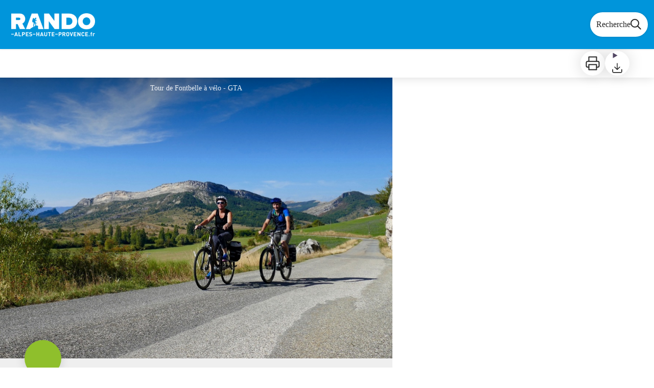

--- FILE ---
content_type: text/html; charset=utf-8
request_url: https://www.rando-alpes-haute-provence.fr/trek/242109-Tour-de-Fontbelle-(parcours-velo-n2)
body_size: 118515
content:
<!DOCTYPE html><html class="scroll-smooth" lang="fr"><head><meta charSet="utf-8"/><link rel="manifest" href="/manifest.json"/><meta name="application-name" content="Rando Alpes de Haute-Provence "/><meta name="apple-mobile-web-app-capable" content="yes"/><meta name="apple-mobile-web-app-status-bar-style" content="default"/><meta name="apple-mobile-web-app-title" content="Rando Alpes de Haute-Provence "/><meta name="format-detection" content="telephone=no"/><meta name="mobile-web-app-capable" content="yes"/><meta name="msapplication-TileColor" content="#2B5797"/><meta name="msapplication-tap-highlight" content="no"/><meta name="theme-color" content="#000000"/><link rel="apple-touch-icon" sizes="180x180" href="/medias/apple-icon.png"/><link rel="icon" type="image/png" sizes="32x32" href="/medias/favicon.png"/><link rel="icon" type="image/png" sizes="16x16" href="/medias/favicon.png"/><link rel="mask-icon" href="/medias/favicon.png" color="var(--color-primary1-default)"/><link rel="shortcut icon" href="/medias/favicon.png"/><meta name="google-site-verification" content="eKAyxwaXAobFWQcJen0mnZ8T3CpLoN45JysXeNkRf38"/><style>
          :root {
            --font-main: &#x27;__Source_Sans_3_aeb8b9&#x27;, &#x27;__Source_Sans_3_Fallback_aeb8b9&#x27;;
          }
        </style><script type="opt-in" data-type="application/javascript" data-title="Google Tag Manager" data-name="google-tag-manager" data-purposes="analytics" data-cookies="^_ga,^_gat,^_gid,^__utma,^__utmb,^__utmc,^__utmt,^__utmz" data-src="https://www.googletagmanager.com/gtag/js?id=G-LVCRTKZEJJ"></script><script type="opt-in" data-type="application/javascript" data-name="google-tag-manager">
    window.dataLayer = window.dataLayer || [];
    function gtag(){dataLayer.push(arguments);}
    gtag('js', new Date());
    gtag('config', 'G-LVCRTKZEJJ');

    window.next.router.events.on('routeChangeComplete', function(url) {
      (function(allowsGTMCookies) {
        window['ga-disable-G-LVCRTKZEJJ'] = !allowsGTMCookies;
        if (allowsGTMCookies) {
          window.dataLayer.push({
            event: "pageview",
            page: url,
          })
        }
      })(JSON.parse(new URLSearchParams(document.cookie.replaceAll('; ', '&')).get('orejime') ?? null)?.["google-tag-manager"]);
    });
  </script><title>Tour de Fontbelle (parcours vélo n°2) - Rando Alpes de Haute-Provence</title><meta name="description" content="L&#x27;une des plus belles boucles à vélo du département ! Le tour de Fontbelle réunit tous les ingrédients d&#x27;une sortie inoubliable : ascension de col sportive, paysages envoûtants de l&#x27;UNESCO Géoparc de Haute-Provence et panoramas à couper le souffle !"/><meta name="viewport" content="initial-scale=1.0, width=device-width"/><link rel="canonical" href="https://www.rando-alpes-haute-provence.fr///trek/242109-Tour-de-Fontbelle-(parcours-velo-n2)"/><meta property="og:title" content="Tour de Fontbelle (parcours vélo n°2) - Rando Alpes de Haute-Provence"/><meta name="og:description" content="L&#x27;une des plus belles boucles à vélo du département ! Le tour de Fontbelle réunit tous les ingrédients d&#x27;une sortie inoubliable : ascension de col sportive, paysages envoûtants de l&#x27;UNESCO Géoparc de Haute-Provence et panoramas à couper le souffle !"/><meta property="og:site_name" content="Rando Alpes de Haute-Provence "/><meta property="og:description" content="L&#x27;une des plus belles boucles à vélo du département ! Le tour de Fontbelle réunit tous les ingrédients d&#x27;une sortie inoubliable : ascension de col sportive, paysages envoûtants de l&#x27;UNESCO Géoparc de Haute-Provence et panoramas à couper le souffle !"/><meta property="og:url" content="https://www.rando-alpes-haute-provence.fr///trek/242109-Tour-de-Fontbelle-(parcours-velo-n2)"/><meta property="og:locale" content="fr_FR"/><meta property="og:image" content="https://admin.rando-alpes-haute-provence.fr/media/paperclip/trekking_trek/242109/tour-de-fontbelle.JPG"/><meta property="og:type" content="website"/><meta name="twitter:card" content="summary"/><meta name="twitter:url" content="https://www.rando-alpes-haute-provence.fr///trek/242109-Tour-de-Fontbelle-(parcours-velo-n2)"/><meta name="twitter:title" content="Tour de Fontbelle (parcours vélo n°2) - Rando Alpes de Haute-Provence"/><meta name="twitter:description" content="L&#x27;une des plus belles boucles à vélo du département ! Le tour de Fontbelle réunit tous les ingrédients d&#x27;une sortie inoubliable : ascension de col sportive, paysages envoûtants de l&#x27;UNESCO Géoparc de Haute-Provence et panoramas à couper le souffle !"/><meta name="twitter:image" content="https://admin.rando-alpes-haute-provence.fr/media/paperclip/trekking_trek/242109/tour-de-fontbelle.JPG"/><meta name="next-head-count" content="37"/><style>
:root {
  --color-primary1-default: #272727;
  --color-primary1-light: #4c4e4c;
  --color-primary2: #eaeaea;
  --color-primary3: #272727;
  --color-greySoft-default: #d7d6d9;
  --color-greySoft-light: #d7d6d950;
  --color-warning: #d77E00;
  --color-easyOK: #4fad79;
  --color-hardKO: #e25316;
  --color-red: #ff7373;
  --color-redMarker: #e83737;
  --color-trek: #8fbf2c;
  --color-service: #3B89A2;
  --color-outdoor: #62AB41;
  --color-events: red;
}
</style><style class="custo-style-file">/* Override CSS */
@font-face {
    font-family: RobotoBlack;
    src: url(/medias/Roboto/Roboto-Black.ttf);
}
@font-face {
    font-family: RobotoBold;
    src: url(/medias/Roboto/Roboto-Bold.ttf);
}
/* Gestion page statique */


.container { margin-right: auto; margin-left: auto; padding-left: 15px; padding-right: 15px; }


.container:after { clear: both; }

@media (min-width: 768px) { .container { width: 750px; } }

@media (min-width: 992px) { .container { width: 970px; } }

@media (min-width: 1200px) { .container { width: 1170px; } }

.container-fluid { margin-right: auto; margin-left: auto; padding-left: 15px; padding-right: 15px; }


.container-fluid:after { clear: both; }

.row { margin-left: -15px; margin-right: -15px; }


.row:after { clear: both; }

.col-xs-1, .col-sm-1, .col-md-1, .col-lg-1, .col-xs-2, .col-sm-2, .col-md-2, .col-lg-2, .col-xs-3, .col-sm-3, .col-md-3, .col-lg-3, .col-xs-4, .col-sm-4, .col-md-4, .col-lg-4, .col-xs-5, .col-sm-5, .col-md-5, .col-lg-5, .col-xs-6, .col-sm-6, .col-md-6, .col-lg-6, .col-xs-7, .col-sm-7, .col-md-7, .col-lg-7, .col-xs-8, .col-sm-8, .col-md-8, .col-lg-8, .col-xs-9, .col-sm-9, .col-md-9, .col-lg-9, .col-xs-10, .col-sm-10, .col-md-10, .col-lg-10, .col-xs-11, .col-sm-11, .col-md-11, .col-lg-11, .col-xs-12, .col-sm-12, .col-md-12, .col-lg-12 { position: relative; min-height: 1px; padding-left: 15px; padding-right: 15px; }

.col-xs-1, .col-xs-2, .col-xs-3, .col-xs-4, .col-xs-5, .col-xs-6, .col-xs-7, .col-xs-8, .col-xs-9, .col-xs-10, .col-xs-11, .col-xs-12 { float: left; }

.col-xs-1 { width: 8.33333%; }

.col-xs-2 { width: 16.66667%; }

.col-xs-3 { width: 25%; }

.col-xs-4 { width: 33.33333%; }

.col-xs-5 { width: 41.66667%; }

.col-xs-6 { width: 50%; }

.col-xs-7 { width: 58.33333%; }

.col-xs-8 { width: 66.66667%; }

.col-xs-9 { width: 75%; }

.col-xs-10 { width: 83.33333%; }

.col-xs-11 { width: 91.66667%; }

.col-xs-12 { width: 100%; }

.col-xs-pull-0 { right: auto; }

.col-xs-pull-1 { right: 8.33333%; }

.col-xs-pull-2 { right: 16.66667%; }

.col-xs-pull-3 { right: 25%; }

.col-xs-pull-4 { right: 33.33333%; }

.col-xs-pull-5 { right: 41.66667%; }

.col-xs-pull-6 { right: 50%; }

.col-xs-pull-7 { right: 58.33333%; }

.col-xs-pull-8 { right: 66.66667%; }

.col-xs-pull-9 { right: 75%; }

.col-xs-pull-10 { right: 83.33333%; }

.col-xs-pull-11 { right: 91.66667%; }

.col-xs-pull-12 { right: 100%; }

.col-xs-push-0 { left: auto; }

.col-xs-push-1 { left: 8.33333%; }

.col-xs-push-2 { left: 16.66667%; }

.col-xs-push-3 { left: 25%; }

.col-xs-push-4 { left: 33.33333%; }

.col-xs-push-5 { left: 41.66667%; }

.col-xs-push-6 { left: 50%; }

.col-xs-push-7 { left: 58.33333%; }

.col-xs-push-8 { left: 66.66667%; }

.col-xs-push-9 { left: 75%; }

.col-xs-push-10 { left: 83.33333%; }

.col-xs-push-11 { left: 91.66667%; }

.col-xs-push-12 { left: 100%; }

.col-xs-offset-0 { margin-left: 0%; }

.col-xs-offset-1 { margin-left: 8.33333%; }

.col-xs-offset-2 { margin-left: 16.66667%; }

.col-xs-offset-3 { margin-left: 25%; }

.col-xs-offset-4 { margin-left: 33.33333%; }

.col-xs-offset-5 { margin-left: 41.66667%; }

.col-xs-offset-6 { margin-left: 50%; }

.col-xs-offset-7 { margin-left: 58.33333%; }

.col-xs-offset-8 { margin-left: 66.66667%; }

.col-xs-offset-9 { margin-left: 75%; }

.col-xs-offset-10 { margin-left: 83.33333%; }

.col-xs-offset-11 { margin-left: 91.66667%; }

.col-xs-offset-12 { margin-left: 100%; }

@media (min-width: 768px) { .col-sm-1, .col-sm-2, .col-sm-3, .col-sm-4, .col-sm-5, .col-sm-6, .col-sm-7, .col-sm-8, .col-sm-9, .col-sm-10, .col-sm-11, .col-sm-12 { float: left; }
  .col-sm-1 { width: 8.33333%; }
  .col-sm-2 { width: 16.66667%; }
  .col-sm-3 { width: 25%; }
  .col-sm-4 { width: 33.33333%; }
  .col-sm-5 { width: 41.66667%; }
  .col-sm-6 { width: 50%; }
  .col-sm-7 { width: 58.33333%; }
  .col-sm-8 { width: 66.66667%; }
  .col-sm-9 { width: 75%; }
  .col-sm-10 { width: 83.33333%; }
  .col-sm-11 { width: 91.66667%; }
  .col-sm-12 { width: 100%; }
  .col-sm-pull-0 { right: auto; }
  .col-sm-pull-1 { right: 8.33333%; }
  .col-sm-pull-2 { right: 16.66667%; }
  .col-sm-pull-3 { right: 25%; }
  .col-sm-pull-4 { right: 33.33333%; }
  .col-sm-pull-5 { right: 41.66667%; }
  .col-sm-pull-6 { right: 50%; }
  .col-sm-pull-7 { right: 58.33333%; }
  .col-sm-pull-8 { right: 66.66667%; }
  .col-sm-pull-9 { right: 75%; }
  .col-sm-pull-10 { right: 83.33333%; }
  .col-sm-pull-11 { right: 91.66667%; }
  .col-sm-pull-12 { right: 100%; }
  .col-sm-push-0 { left: auto; }
  .col-sm-push-1 { left: 8.33333%; }
  .col-sm-push-2 { left: 16.66667%; }
  .col-sm-push-3 { left: 25%; }
  .col-sm-push-4 { left: 33.33333%; }
  .col-sm-push-5 { left: 41.66667%; }
  .col-sm-push-6 { left: 50%; }
  .col-sm-push-7 { left: 58.33333%; }
  .col-sm-push-8 { left: 66.66667%; }
  .col-sm-push-9 { left: 75%; }
  .col-sm-push-10 { left: 83.33333%; }
  .col-sm-push-11 { left: 91.66667%; }
  .col-sm-push-12 { left: 100%; }
  .col-sm-offset-0 { margin-left: 0%; }
  .col-sm-offset-1 { margin-left: 8.33333%; }
  .col-sm-offset-2 { margin-left: 16.66667%; }
  .col-sm-offset-3 { margin-left: 25%; }
  .col-sm-offset-4 { margin-left: 33.33333%; }
  .col-sm-offset-5 { margin-left: 41.66667%; }
  .col-sm-offset-6 { margin-left: 50%; }
  .col-sm-offset-7 { margin-left: 58.33333%; }
  .col-sm-offset-8 { margin-left: 66.66667%; }
  .col-sm-offset-9 { margin-left: 75%; }
  .col-sm-offset-10 { margin-left: 83.33333%; }
  .col-sm-offset-11 { margin-left: 91.66667%; }
  .col-sm-offset-12 { margin-left: 100%; } }

@media (min-width: 992px) { .col-md-1, .col-md-2, .col-md-3, .col-md-4, .col-md-5, .col-md-6, .col-md-7, .col-md-8, .col-md-9, .col-md-10, .col-md-11, .col-md-12 { float: left; }
  .col-md-1 { width: 8.33333%; }
  .col-md-2 { width: 16.66667%; }
  .col-md-3 { width: 25%; }
  .col-md-4 { width: 33.33333%; }
  .col-md-5 { width: 41.66667%; }
  .col-md-6 { width: 50%; }
  .col-md-7 { width: 58.33333%; }
  .col-md-8 { width: 66.66667%; }
  .col-md-9 { width: 75%; }
  .col-md-10 { width: 83.33333%; }
  .col-md-11 { width: 91.66667%; }
  .col-md-12 { width: 100%; }
  .col-md-pull-0 { right: auto; }
  .col-md-pull-1 { right: 8.33333%; }
  .col-md-pull-2 { right: 16.66667%; }
  .col-md-pull-3 { right: 25%; }
  .col-md-pull-4 { right: 33.33333%; }
  .col-md-pull-5 { right: 41.66667%; }
  .col-md-pull-6 { right: 50%; }
  .col-md-pull-7 { right: 58.33333%; }
  .col-md-pull-8 { right: 66.66667%; }
  .col-md-pull-9 { right: 75%; }
  .col-md-pull-10 { right: 83.33333%; }
  .col-md-pull-11 { right: 91.66667%; }
  .col-md-pull-12 { right: 100%; }
  .col-md-push-0 { left: auto; }
  .col-md-push-1 { left: 8.33333%; }
  .col-md-push-2 { left: 16.66667%; }
  .col-md-push-3 { left: 25%; }
  .col-md-push-4 { left: 33.33333%; }
  .col-md-push-5 { left: 41.66667%; }
  .col-md-push-6 { left: 50%; }
  .col-md-push-7 { left: 58.33333%; }
  .col-md-push-8 { left: 66.66667%; }
  .col-md-push-9 { left: 75%; }
  .col-md-push-10 { left: 83.33333%; }
  .col-md-push-11 { left: 91.66667%; }
  .col-md-push-12 { left: 100%; }
  .col-md-offset-0 { margin-left: 0%; }
  .col-md-offset-1 { margin-left: 8.33333%; }
  .col-md-offset-2 { margin-left: 16.66667%; }
  .col-md-offset-3 { margin-left: 25%; }
  .col-md-offset-4 { margin-left: 33.33333%; }
  .col-md-offset-5 { margin-left: 41.66667%; }
  .col-md-offset-6 { margin-left: 50%; }
  .col-md-offset-7 { margin-left: 58.33333%; }
  .col-md-offset-8 { margin-left: 66.66667%; }
  .col-md-offset-9 { margin-left: 75%; }
  .col-md-offset-10 { margin-left: 83.33333%; }
  .col-md-offset-11 { margin-left: 91.66667%; }
  .col-md-offset-12 { margin-left: 100%; } }

@media (min-width: 1200px) { .col-lg-1, .col-lg-2, .col-lg-3, .col-lg-4, .col-lg-5, .col-lg-6, .col-lg-7, .col-lg-8, .col-lg-9, .col-lg-10, .col-lg-11, .col-lg-12 { float: left; }
  .col-lg-1 { width: 8.33333%; }
  .col-lg-2 { width: 16.66667%; }
  .col-lg-3 { width: 25%; }
  .col-lg-4 { width: 33.33333%; }
  .col-lg-5 { width: 41.66667%; }
  .col-lg-6 { width: 50%; }
  .col-lg-7 { width: 58.33333%; }
  .col-lg-8 { width: 66.66667%; }
  .col-lg-9 { width: 75%; }
  .col-lg-10 { width: 83.33333%; }
  .col-lg-11 { width: 91.66667%; }
  .col-lg-12 { width: 100%; }
  .col-lg-pull-0 { right: auto; }
  .col-lg-pull-1 { right: 8.33333%; }
  .col-lg-pull-2 { right: 16.66667%; }
  .col-lg-pull-3 { right: 25%; }
  .col-lg-pull-4 { right: 33.33333%; }
  .col-lg-pull-5 { right: 41.66667%; }
  .col-lg-pull-6 { right: 50%; }
  .col-lg-pull-7 { right: 58.33333%; }
  .col-lg-pull-8 { right: 66.66667%; }
  .col-lg-pull-9 { right: 75%; }
  .col-lg-pull-10 { right: 83.33333%; }
  .col-lg-pull-11 { right: 91.66667%; }
  .col-lg-pull-12 { right: 100%; }
  .col-lg-push-0 { left: auto; }
  .col-lg-push-1 { left: 8.33333%; }
  .col-lg-push-2 { left: 16.66667%; }
  .col-lg-push-3 { left: 25%; }
  .col-lg-push-4 { left: 33.33333%; }
  .col-lg-push-5 { left: 41.66667%; }
  .col-lg-push-6 { left: 50%; }
  .col-lg-push-7 { left: 58.33333%; }
  .col-lg-push-8 { left: 66.66667%; }
  .col-lg-push-9 { left: 75%; }
  .col-lg-push-10 { left: 83.33333%; }
  .col-lg-push-11 { left: 91.66667%; }
  .col-lg-push-12 { left: 100%; }
  .col-lg-offset-0 { margin-left: 0%; }
  .col-lg-offset-1 { margin-left: 8.33333%; }
  .col-lg-offset-2 { margin-left: 16.66667%; }
  .col-lg-offset-3 { margin-left: 25%; }
  .col-lg-offset-4 { margin-left: 33.33333%; }
  .col-lg-offset-5 { margin-left: 41.66667%; }
  .col-lg-offset-6 { margin-left: 50%; }
  .col-lg-offset-7 { margin-left: 58.33333%; }
  .col-lg-offset-8 { margin-left: 66.66667%; }
  .col-lg-offset-9 { margin-left: 75%; }
  .col-lg-offset-10 { margin-left: 83.33333%; }
  .col-lg-offset-11 { margin-left: 91.66667%; }
  .col-lg-offset-12 { margin-left: 100%; } }

/* Fin page statique */
#banner-image{
    object-position: bottom;
    min-height: 440px;
    max-height: 80%;
}
#banner  div {
    display: none;
}
div#lesActis {
    display: flex;
    flex-wrap: wrap;
    justify-content: space-evenly;
}
.uneActu {
    width: 300px;
    margin-bottom: 20px;
    position: relative;
}

div#home_bottomHtml {
    width: 100%;
    margin: 0;
}

.uneActu h2 {
    position: absolute;
    text-align: center;
    left: 0;
    right: 0;
    color: white;
    font-family: RobotoBlack;
    bottom: 28px;
}
.container {
    margin: 0 auto;
    padding-right: 15px;
    padding-left: 15px;
    width: 100%;
}
div#monFooterContenu {
    background: #8fbf2c;
    background: #0095DB;
    padding-bottom: 40px;
}
div#mesLogos {
    display: flex;
    width: 100%;
    justify-content: center;
    gap: 22px;
    align-items: center;
    padding-bottom: 60px;
    padding-top: 30px;
}
div#monFooterContenu p {
    color: white;
    text-align: center;
    font-family: RobotoBold;
}
div#footer {
    display: none;
}
div#monFooter {
    transform: translateY(80px);
}
div#monFooterContenu p a {
    margin-left: 10px;
    margin-right: 10px;
    font-size: 12px;
}
div#mesLogos a {
    max-width: 40%;
}
#header{
    background:#0095DB;
}
#header_title {
    display: none;
}
#bandeauFooter{
    width:100%;
}
#home_content{
    top: -40px;
}
div#details_descriptionContent img {
    display: inline-block;
    vertical-align: bottom;
}
div#result_card {
    position: relative;
}
#result_card a:before {
    background: #ffffff00;
    left: 0;
    right: 0;
    top: 0;
    bottom: 0;
    position: absolute;
}
div#details_cardSectionScrollContainer span:before {
    content: open-quote;
    position: absolute;
    display: inline-block;
    left: 0;
    right: 0;
    top: 0;
    bottom: 0;
    opacity: 0;
}
#Search div#result_card a:before {
    content: url();
    position: absolute;
    left: 0;
    right: 0;
    top: 0;
    bottom: 0;
}
@media (min-width: 768px) {
    .container {
        max-width: 750px;
   }
   .uneActu h2 {
        bottom: 17px;
        font-size: 13px;
    }
    .uneActu {
        width: 31%;
    }
    div#lesActis {
        justify-content: space-between;
    }
}
@media (min-width: 992px) {
    .container {
        max-width: 970px;
   }
   .uneActu h2 {
     bottom: 29px;
     font-size: 16px;
    }
}
@media (max-width: 1023px){
    .bm-burger-button {
        margin-top: 7px;
    }
    #header {
        height: 60px;
    }
    img#header_logoImg {
        height: 45px;
    }
}
@media (min-width: 1024px){
    img#header_logoImg {
        height: 45px;
        margin-left: 10px;
    }
    #home_content{
        top: -80px;
    }
    #banner video{
        height: 60vh;
    }
}
@media (min-width: 1200px) {
    .container {
        max-width: 1200px;
   }
}</style><link rel="preload" href="/_next/static/media/9cf9c6e84ed13b5e-s.p.woff2" as="font" type="font/woff2" crossorigin="anonymous" data-next-font="size-adjust"/><link rel="preload" href="/_next/static/css/936927e77e4c05e8.css" as="style"/><link rel="stylesheet" href="/_next/static/css/936927e77e4c05e8.css" data-n-g=""/><noscript data-n-css=""></noscript><script defer="" nomodule="" src="/_next/static/chunks/polyfills-42372ed130431b0a.js"></script><script src="/_next/static/chunks/webpack-7083669ccaf8d32a.js" defer=""></script><script src="/_next/static/chunks/framework-256d05b204dcfa2b.js" defer=""></script><script src="/_next/static/chunks/main-f60fb1e8488b4cd6.js" defer=""></script><script src="/_next/static/chunks/pages/_app-f18e1ded7ed965e3.js" defer=""></script><script src="/_next/static/chunks/675-8e1043647566a41f.js" defer=""></script><script src="/_next/static/chunks/625-69af1b48d90f65b1.js" defer=""></script><script src="/_next/static/chunks/234-b3cf9ed3e4789b49.js" defer=""></script><script src="/_next/static/chunks/974-23458f723a171081.js" defer=""></script><script src="/_next/static/chunks/693-dcaa69f59876c229.js" defer=""></script><script src="/_next/static/chunks/480-e0bf368744d5fe16.js" defer=""></script><script src="/_next/static/chunks/141-39860f392a1a6dd5.js" defer=""></script><script src="/_next/static/chunks/855-d4a5e1a6191db549.js" defer=""></script><script src="/_next/static/chunks/800-4e84f48bf2d123c8.js" defer=""></script><script src="/_next/static/chunks/pages/trek/%5Bslug%5D-c0e21145b23732a9.js" defer=""></script><script src="/_next/static/VGPyjyy5Xn3P8_bxakpRj/_buildManifest.js" defer=""></script><script src="/_next/static/VGPyjyy5Xn3P8_bxakpRj/_ssgManifest.js" defer=""></script></head><body><div id="__next"><div class="flex flex-col min-h-dvh"><header class="sticky z-header bg-primary1 top-0" role="banner" id="header"><div class="h-11 desktop:h-desktopHeader flex justify-between  items-center sticky z-header px-3 shadow-sm shrink-0 transition-all duration-300 delay-100"><a class="text-primary1 hover:text-primary3 focus:text-primary3 transition-colors flex items-center" href="/"><div class="shrink-0" id="header_logo"><img id="header_logoImg" class="h-9 w-auto desktop:h-18 mr-3" alt="" crossorigin="anonymous" src="/medias/logo_RANDO04-blanc72-min.png"/></div><p id="header_title" class=" flex-auto text-white desktop:text-H2 desktop:leading-8 font-semibold desktop:font-bold desktop:shrink-0">Rando Alpes de Haute-Provence</p></a><div class="items-center hidden desktop:flex gap-2" aria-hidden="false"><div class="flex items-center justify-end flex-auto flex-wrap gap-4 mr-2" id="header_inlineMenu"></div><a class="text-primary1 hover:text-primary3 focus:text-primary3 transition-colors block" href="/search"><span id="goToSearch" class="p-2 desktop:p-3 rounded-full text-primary1 bg-white flex justify-center items-center gap-1 hover:text-primary1-light focus:text-primary1-light shadow-sm transition-colors">Recherche<svg height="22" width="22" viewBox="0 0 22 22" fill="none" xmlns="http://www.w3.org/2000/svg" aria-hidden="true"><path d="M16 8.5a7.5 7.5 0 11-15 0 7.5 7.5 0 0115 0z" stroke="currentColor" stroke-width="2"></path><path stroke="currentColor" stroke-width="2" stroke-linecap="round" stroke-linejoin="round" d="M14.164 14.25l5.586 5.586"></path></svg></span></a></div></div><button type="button" aria-haspopup="dialog" aria-expanded="false" aria-controls="radix-:R19km:" data-state="closed" class="fixed size-6 right-2.5 desktop:right-8 transition-all delay-100 duration-300 text-white z-sliderMenu top-2.5 desktop:top-8 hidden"><svg viewBox="0 0 24 25" fill="none" xmlns="http://www.w3.org/2000/svg" aria-hidden="true"><path d="M3 12h18M3 6h18M3 18h18" stroke="currentColor" stroke-width="2" stroke-linecap="round" stroke-linejoin="round"></path></svg><span class="sr-only">Menu</span></button></header><main class="relative grow"><div id="details_container"><nav id="details_headerDesktop" class="hidden desktop:flex items-center sticky top-desktopHeader z-subHeader shadow-md bg-white h-14 pl-3" role="navigation"><div id="details_topDownloadIcons" class="flex justify-between items-center gap-4 desktop:mr-12 desktop:ml-auto menu-download" data-testid="download-button"><div role="tooltip" class="relative inline-block group"><a href="https://admin.rando-alpes-haute-provence.fr/api/fr/treks/242109/tour-de-fontbelle-parcours-velo-n2.pdf" class="size-12 grid place-items-center rounded-full shadow-lg text-primary1 bg-white hover:text-primary1-light transition" target="_blank" rel="noopener no referrer"><svg width="30" height="30" viewBox="0 0 30 30" fill="none" xmlns="http://www.w3.org/2000/svg" aria-hidden="true"><path d="M7.5 11.25V2.5h15v8.75M7.5 22.5H5A2.5 2.5 0 012.5 20v-6.25a2.5 2.5 0 012.5-2.5h20a2.5 2.5 0 012.5 2.5V20a2.5 2.5 0 01-2.5 2.5h-2.5" stroke="currentColor" stroke-width="2" stroke-linecap="round" stroke-linejoin="round"></path><path stroke="currentColor" stroke-width="2" stroke-linecap="round" stroke-linejoin="round" d="M7.5 17.5h15v10h-15z"></path></svg><span class="sr-only">Imprimer</span></a><span id=":Rmqkm:" class="tooltipSpan absolute left-1/2 -translate-x-1/2 p-1.5 text-center rounded-md z-1 w-0 hidden group-hover:w-max group-hover:inline after:content-[&#x27;&#x27;] after:block after:absolute after:left-1/2 after:-ml-1 after:border-4 after:border-transparent top-full after:bottom-full after:border-b-primary1 bg-primary1 text-primary2">Imprimer</span></div><div role="tooltip" class="relative inline-block group"><details class="size-12 rounded-full shadow-lg bg-white"><summary class="size-full cursor-pointer grid place-items-center list-none"><svg width="24" height="24" viewBox="0 0 30 30" fill="none" xmlns="http://www.w3.org/2000/svg" class="text-primary1" aria-hidden="true"><path d="M26.077 19.001v4.923a2.462 2.462 0 01-2.462 2.462H6.385a2.462 2.462 0 01-2.462-2.462v-4.923M8.846 12.847l6.153 6.154 6.154-6.154M15 19.001V4.231" stroke="currentColor" stroke-width="2" stroke-linecap="round" stroke-linejoin="round"></path></svg><span class="sr-only">Télécharger</span></summary><ul class="bg-white text-greyDarkColored rounded-lg shadow-sm text-P2 overflow-hidden absolute py-2 -ml-8 menu-download"><li class="hover:bg-greySoft-light focus:bg-greySoft cursor-pointer px-5 py-2 leading-3"><a href="https://admin.rando-alpes-haute-provence.fr/api/fr/treks/242109/tour-de-fontbelle-parcours-velo-n2.gpx" class="flex items-center"><svg width="24" height="24" viewBox="0 0 30 30" fill="none" xmlns="http://www.w3.org/2000/svg" class="text-primary1 m-2"><path d="M26.077 19.001v4.923a2.462 2.462 0 01-2.462 2.462H6.385a2.462 2.462 0 01-2.462-2.462v-4.923M8.846 12.847l6.153 6.154 6.154-6.154M15 19.001V4.231" stroke="currentColor" stroke-width="2" stroke-linecap="round" stroke-linejoin="round"></path></svg> <!-- -->GPX</a></li><li class="hover:bg-greySoft-light focus:bg-greySoft cursor-pointer px-5 py-2 leading-3"><a href="https://admin.rando-alpes-haute-provence.fr/api/fr/treks/242109/tour-de-fontbelle-parcours-velo-n2.kml" class="flex items-center"><svg width="24" height="24" viewBox="0 0 30 30" fill="none" xmlns="http://www.w3.org/2000/svg" class="text-primary1 m-2"><path d="M26.077 19.001v4.923a2.462 2.462 0 01-2.462 2.462H6.385a2.462 2.462 0 01-2.462-2.462v-4.923M8.846 12.847l6.153 6.154 6.154-6.154M15 19.001V4.231" stroke="currentColor" stroke-width="2" stroke-linecap="round" stroke-linejoin="round"></path></svg> <!-- -->KML</a></li></ul></details><span id=":Ruqkm:" class="tooltipSpan absolute left-1/2 -translate-x-1/2 p-1.5 text-center rounded-md z-1 w-0 hidden group-hover:w-max group-hover:inline after:content-[&#x27;&#x27;] after:block after:absolute after:left-1/2 after:-ml-1 after:border-4 after:border-transparent top-full after:bottom-full after:border-b-primary1 bg-primary1 text-primary2">Télécharger</span></div></div></nav><div id="details_headerMobile" class="flex gap-3 items-center py-3 px-4 text-P2 font-bold text-primary1 shadow-md bg-white -top-4 right-0 left-0 z-headerDetails fixed desktop:hidden transition-transform duration-500 will-change-transform"><span class="truncate">Tour de Fontbelle (parcours vélo n°2)</span></div><div class="flex flex-1" id="details_mainContainer"><div id="details_informationContainer" class="flex flex-col w-full relative -top-detailsHeaderMobile desktop:top-0 desktop:w-3/5"><button id="openMapButton" type="button" class="flex desktop:hidden fixed z-floatingButton bottom-6 left-1/2 -translate-x-1/2 py-3 px-4 shadow-sm rounded-full text-primary1 bg-white hover:bg-primary2 focus:bg-primary2 transition-all">Voir la carte<svg width="24" height="24" viewBox="0 0 24 24" fill="none" xmlns="http://www.w3.org/2000/svg" class="ml-1"><path clip-rule="evenodd" d="M1 6v16l7-4 8 4 7-4V2l-7 4-8-4-7 4v0z" stroke="currentColor" stroke-width="2" stroke-linecap="round" stroke-linejoin="round"></path><path d="M8 2v16M16 6v16" stroke="currentColor" stroke-width="2" stroke-linecap="round" stroke-linejoin="round"></path></svg></button><div class="desktop:h-coverDetailsDesktop"><div class="relative bg-dark"><div class="flex items-center justify-center size-full"><div class="size-full"><div id="details_cover" class="desktop:h-coverDetailsDesktop"><figure role="figure" aria-labelledby=":R4jqkm:" id="details_cover_image" class="relative h-full "><img alt="Tour de Fontbelle à vélo" class="object-cover object-center overflow-hidden size-full" id=":R4jqkmH1:" loading="eager" src="https://admin.rando-alpes-haute-provence.fr/media/paperclip/trekking_trek/242109/tour-de-fontbelle.JPG" crossorigin="anonymous"/><figcaption id=":R4jqkm:"><span class="w-full h-12 desktop:h-40
  absolute top-0 flex items-start justify-center
  pb-1 pt-3 px-2
  bg-gradient-to-b from-blackSemiTransparent to-transparent
  text-white text-opacity-90 text-Mobile-C3 desktop:text-P2"><span class="mx-10percent px-10percent truncate">Tour de Fontbelle à vélo - GTA</span></span><button aria-describedby=":R4jqkmH1:" class="absolute inset-0 size-full" type="button"><span class="sr-only">Voir l&#x27;image en plein écran</span></button></figcaption></figure></div></div></div></div></div><div id="details_textContainer" class="desktop:py-0 relative -top-6 desktop:-top-9 flex flex-col"><div id="details_topRoundIcons" class="flex justify-between items-center min-w-0 mx-4 desktop:mx-12 menu-download"><div class="size-12 desktop:size-18 rounded-full flex items-center justify-center shadow-md bg-trek"></div><div class="desktop:hidden"><div id="details_topDownloadIcons" class="flex justify-between items-center gap-4 desktop:mr-12 desktop:ml-auto menu-download" data-testid="download-button"><div role="tooltip" class="relative inline-block group"><a href="https://admin.rando-alpes-haute-provence.fr/api/fr/treks/242109/tour-de-fontbelle-parcours-velo-n2.pdf" class="size-12 grid place-items-center rounded-full shadow-lg text-primary1 bg-white hover:text-primary1-light transition" target="_blank" rel="noopener no referrer"><svg width="30" height="30" viewBox="0 0 30 30" fill="none" xmlns="http://www.w3.org/2000/svg" aria-hidden="true"><path d="M7.5 11.25V2.5h15v8.75M7.5 22.5H5A2.5 2.5 0 012.5 20v-6.25a2.5 2.5 0 012.5-2.5h20a2.5 2.5 0 012.5 2.5V20a2.5 2.5 0 01-2.5 2.5h-2.5" stroke="currentColor" stroke-width="2" stroke-linecap="round" stroke-linejoin="round"></path><path stroke="currentColor" stroke-width="2" stroke-linecap="round" stroke-linejoin="round" d="M7.5 17.5h15v10h-15z"></path></svg><span class="sr-only">Imprimer</span></a><span id=":R2irqkm:" class="tooltipSpan absolute left-1/2 -translate-x-1/2 p-1.5 text-center rounded-md z-1 w-0 hidden group-hover:w-max group-hover:inline after:content-[&#x27;&#x27;] after:block after:absolute after:left-1/2 after:-ml-1 after:border-4 after:border-transparent top-full after:bottom-full after:border-b-primary1 bg-primary1 text-primary2">Imprimer</span></div><div role="tooltip" class="relative inline-block group"><details class="size-12 rounded-full shadow-lg bg-white"><summary class="size-full cursor-pointer grid place-items-center list-none"><svg width="30" height="30" viewBox="0 0 30 30" fill="none" xmlns="http://www.w3.org/2000/svg" class="text-primary1" aria-hidden="true"><path d="M26.077 19.001v4.923a2.462 2.462 0 01-2.462 2.462H6.385a2.462 2.462 0 01-2.462-2.462v-4.923M8.846 12.847l6.153 6.154 6.154-6.154M15 19.001V4.231" stroke="currentColor" stroke-width="2" stroke-linecap="round" stroke-linejoin="round"></path></svg><span class="sr-only">Télécharger</span></summary><ul class="bg-white text-greyDarkColored rounded-lg shadow-sm text-P2 overflow-hidden absolute py-2 -ml-8 menu-download"><li class="hover:bg-greySoft-light focus:bg-greySoft cursor-pointer px-5 py-2 leading-3"><a href="https://admin.rando-alpes-haute-provence.fr/api/fr/treks/242109/tour-de-fontbelle-parcours-velo-n2.gpx" class="flex items-center"><svg width="30" height="30" viewBox="0 0 30 30" fill="none" xmlns="http://www.w3.org/2000/svg" class="text-primary1 m-2"><path d="M26.077 19.001v4.923a2.462 2.462 0 01-2.462 2.462H6.385a2.462 2.462 0 01-2.462-2.462v-4.923M8.846 12.847l6.153 6.154 6.154-6.154M15 19.001V4.231" stroke="currentColor" stroke-width="2" stroke-linecap="round" stroke-linejoin="round"></path></svg> <!-- -->GPX</a></li><li class="hover:bg-greySoft-light focus:bg-greySoft cursor-pointer px-5 py-2 leading-3"><a href="https://admin.rando-alpes-haute-provence.fr/api/fr/treks/242109/tour-de-fontbelle-parcours-velo-n2.kml" class="flex items-center"><svg width="30" height="30" viewBox="0 0 30 30" fill="none" xmlns="http://www.w3.org/2000/svg" class="text-primary1 m-2"><path d="M26.077 19.001v4.923a2.462 2.462 0 01-2.462 2.462H6.385a2.462 2.462 0 01-2.462-2.462v-4.923M8.846 12.847l6.153 6.154 6.154-6.154M15 19.001V4.231" stroke="currentColor" stroke-width="2" stroke-linecap="round" stroke-linejoin="round"></path></svg> <!-- -->KML</a></li></ul></details><span id=":R3irqkm:" class="tooltipSpan absolute left-1/2 -translate-x-1/2 p-1.5 text-center rounded-md z-1 w-0 hidden group-hover:w-max group-hover:inline after:content-[&#x27;&#x27;] after:block after:absolute after:left-1/2 after:-ml-1 after:border-4 after:border-transparent top-full after:bottom-full after:border-b-primary1 bg-primary1 text-primary2">Télécharger</span></div><div role="tooltip" class="relative inline-block group"><a href="#details_report" class="size-12 grid place-items-center rounded-full shadow-lg text-primary1 bg-white hover:text-primary1-light transition"><svg width="30" height="30" viewBox="0 0 49 49" fill="none" xmlns="http://www.w3.org/2000/svg" aria-hidden="true"><path fill-rule="evenodd" clip-rule="evenodd" d="M4.247 36.178L21.542 7.85a4.1 4.1 0 013.491-1.928 4.1 4.1 0 013.492 1.928L45.82 36.178c.725 1.233.73 2.751.011 3.988a4.097 4.097 0 01-3.503 2.022H7.739a4.097 4.097 0 01-3.503-2.022 3.941 3.941 0 01.011-3.988zm20.787-23.856c1.767 0 3.2 1.591 3.2 3.555v8.889c0 1.964-1.433 3.556-3.2 3.556-1.768 0-3.2-1.592-3.2-3.556v-8.889c0-1.964 1.432-3.555 3.2-3.555zm3.2 23.466a3.2 3.2 0 11-6.4 0 3.2 3.2 0 016.4 0z" fill="currentColor"></path></svg><span class="sr-only">Signaler un problème ou une erreur</span></a><span id=":R4irqkm:" class="tooltipSpan absolute left-1/2 -translate-x-1/2 p-1.5 text-center rounded-md z-1 w-0 hidden group-hover:w-max group-hover:inline after:content-[&#x27;&#x27;] after:block after:absolute after:left-1/2 after:-ml-1 after:border-4 after:border-transparent top-full after:bottom-full after:border-b-primary1 bg-primary1 text-primary2">Signaler un problème ou une erreur</span></div></div></div></div><section id="details_presentation_ref"><div id="details_presentation" class="mx-4 desktop:mx-18 flex flex-col mt-2 desktop:mt-10 relative desktop:scroll-mt-20"><nav class="mt-2 mb-4 desktop:mt-8 desktop:mb-16 flex flex-wrap items-center text-Mobile-C2" aria-label="Fil d&#x27;ariane" role="navigation"><ol class="flex gap-2"><li class="flex items-center gap-2"><span aria-hidden="true">&gt;&gt;</span><a class="text-primary1 hover:text-primary3 focus:text-primary3 transition-colors text-sm hover:underline focus:underline" href="/">Accueil</a></li><li class="flex items-center gap-2"><span aria-hidden="true">&gt;</span><a class="text-primary1 hover:text-primary3 focus:text-primary3 transition-colors text-sm hover:underline focus:underline" href="/search?practices=2">Randonnée vélo</a></li><li class="flex items-center gap-2"><span aria-hidden="true">&gt;</span><span>Tour de Fontbelle (parcours vélo n°2)</span></li></ol></nav><span id="details_place" class="text-Mobile-C2 desktop:text-P1">Digne-les-Bains</span><h1 id="details_title" class="text-primary1 text-Mobile-H1 desktop:text-H1 font-bold">Tour de Fontbelle (parcours vélo n°2)</h1><div id="details_tags" class="flex flex-wrap"></div><div id="details_infoIcons" class="flex flex-wrap mt-3 desktop:mt-4"><div role="tooltip" class="relative inline-block group"><div class="flex items-center text-primary1 mr-3 desktop:mr-6 text-primary1 text-sm"><span class="ml-2 text-greyDarkColored">Difficile</span></div><span id=":R4scrqkm:" class="tooltipSpan absolute left-1/2 -translate-x-1/2 p-1.5 text-center rounded-md z-1 w-0 hidden group-hover:w-max group-hover:inline after:content-[&#x27;&#x27;] after:block after:absolute after:left-1/2 after:-ml-1 after:border-4 after:border-transparent bottom-full after:-bottom-2 after:border-t-primary1 bg-primary1 text-primary2">Difficulté</span></div><div role="tooltip" class="relative inline-block group"><div class="flex items-center text-primary1 mr-3 desktop:mr-6 text-primary1 text-sm"><svg width="24" height="24" viewBox="0 0 24 24" fill="none" xmlns="http://www.w3.org/2000/svg"><path clip-rule="evenodd" d="M12 22c5.523 0 10-4.477 10-10S17.523 2 12 2 2 6.477 2 12s4.477 10 10 10z" stroke="currentColor" stroke-width="2" stroke-linecap="round" stroke-linejoin="round"></path><path d="M12 6v6l4 2" stroke="currentColor" stroke-width="2" stroke-linecap="round" stroke-linejoin="round"></path></svg><span class="ml-2 text-greyDarkColored">5h30</span></div><span id=":Roscrqkm:" class="tooltipSpan absolute left-1/2 -translate-x-1/2 p-1.5 text-center rounded-md z-1 w-0 hidden group-hover:w-max group-hover:inline after:content-[&#x27;&#x27;] after:block after:absolute after:left-1/2 after:-ml-1 after:border-4 after:border-transparent bottom-full after:-bottom-2 after:border-t-primary1 bg-primary1 text-primary2">Durée</span></div><div role="tooltip" class="relative inline-block group"><div class="flex items-center text-primary1 mr-3 desktop:mr-6 text-primary1 text-sm"><svg width="24" height="24" viewBox="0 0 24 25" fill="none" xmlns="http://www.w3.org/2000/svg"><path d="M16 18l6-6-6-6M8 6l-6 6 6 6" stroke="currentColor" stroke-width="2" stroke-linecap="round" stroke-linejoin="round"></path></svg><span class="ml-2 text-greyDarkColored">100,1km</span></div><span id=":Rsscrqkm:" class="tooltipSpan absolute left-1/2 -translate-x-1/2 p-1.5 text-center rounded-md z-1 w-0 hidden group-hover:w-max group-hover:inline after:content-[&#x27;&#x27;] after:block after:absolute after:left-1/2 after:-ml-1 after:border-4 after:border-transparent bottom-full after:-bottom-2 after:border-t-primary1 bg-primary1 text-primary2">Longueur</span></div><div role="tooltip" class="relative inline-block group"><div class="flex items-center text-primary1 mr-3 desktop:mr-6 text-primary1 text-sm"><svg width="24" height="24" viewBox="0 0 24 25" fill="none" xmlns="http://www.w3.org/2000/svg"><path d="M23 6l-9.5 9.5-5-5L1 18" stroke="currentColor" stroke-width="2" stroke-linecap="round" stroke-linejoin="round"></path><path d="M17 6h6v6" stroke="currentColor" stroke-width="2" stroke-linecap="round" stroke-linejoin="round"></path></svg><span class="ml-2 text-greyDarkColored">+1603m</span></div><span id=":R10scrqkm:" class="tooltipSpan absolute left-1/2 -translate-x-1/2 p-1.5 text-center rounded-md z-1 w-0 hidden group-hover:w-max group-hover:inline after:content-[&#x27;&#x27;] after:block after:absolute after:left-1/2 after:-ml-1 after:border-4 after:border-transparent bottom-full after:-bottom-2 after:border-t-primary1 bg-primary1 text-primary2">Dénivelé positif</span></div><div role="tooltip" class="relative inline-block group"><div class="flex items-center text-primary1 mr-3 desktop:mr-6 text-primary1 text-sm"><svg width="24" height="24" viewBox="0 0 24 25" fill="none" xmlns="http://www.w3.org/2000/svg" class="-scale-y-100"><path d="M23 6l-9.5 9.5-5-5L1 18" stroke="currentColor" stroke-width="2" stroke-linecap="round" stroke-linejoin="round"></path><path d="M17 6h6v6" stroke="currentColor" stroke-width="2" stroke-linecap="round" stroke-linejoin="round"></path></svg><span class="ml-2 text-greyDarkColored">-1601m</span></div><span id=":R14scrqkm:" class="tooltipSpan absolute left-1/2 -translate-x-1/2 p-1.5 text-center rounded-md z-1 w-0 hidden group-hover:w-max group-hover:inline after:content-[&#x27;&#x27;] after:block after:absolute after:left-1/2 after:-ml-1 after:border-4 after:border-transparent bottom-full after:-bottom-2 after:border-t-primary1 bg-primary1 text-primary2">Dénivelé négatif</span></div><div role="tooltip" class="relative inline-block group"><div class="flex items-center text-primary1 mr-3 desktop:mr-6 text-primary1 text-sm"><span class="ml-2 text-greyDarkColored">Boucle</span></div><span id=":R1kscrqkm:" class="tooltipSpan absolute left-1/2 -translate-x-1/2 p-1.5 text-center rounded-md z-1 w-0 hidden group-hover:w-max group-hover:inline after:content-[&#x27;&#x27;] after:block after:absolute after:left-1/2 after:-ml-1 after:border-4 after:border-transparent bottom-full after:-bottom-2 after:border-t-primary1 bg-primary1 text-primary2">Type de parcours</span></div><div role="tooltip" class="relative inline-block group"><div class="flex items-center text-primary1 mr-3 desktop:mr-6 text-primary1 text-sm"><span class="ml-2 text-greyDarkColored">Vélo</span></div><span id=":R3oscrqkm:" class="tooltipSpan absolute left-1/2 -translate-x-1/2 p-1.5 text-center rounded-md z-1 w-0 hidden group-hover:w-max group-hover:inline after:content-[&#x27;&#x27;] after:block after:absolute after:left-1/2 after:-ml-1 after:border-4 after:border-transparent bottom-full after:-bottom-2 after:border-t-primary1 bg-primary1 text-primary2">Réseau</span></div></div><div class="desktop:hidden mt-4"><div class="bg-gray-100 border border-solid border-gray-500 p-4 flex items-center rounded"><div class="w-8"><svg fill="none" viewBox="0 0 24 24" xmlns="http://www.w3.org/2000/svg"><g stroke="currentColor" stroke-linecap="round" stroke-linejoin="round" stroke-width="2"><path d="m2 7.92647c1.24008-.79618 2.58126-1.44861 4-1.93376m16 1.93376c-2.8849-1.85224-6.317-2.92647-10-2.92647-.3355 0-.6689.00891-1 .02652"></path><path d="m5.17159 11.7046c1.4601-.8446 3.09108-1.4267 4.82839-1.6817m8.82842 1.6817c-.8585-.4967-1.7762-.9025-2.7398-1.2045"></path><path d="m9.07355 15.2544c.91533-.3235 1.90035-.4995 2.92645-.4995s2.0111.176 2.9265.4995"></path><path d="m11.9181 19.1465-.0161-.0161"></path><path d="m2 2 20 20"></path></g></svg></div><div class="ml-6">Embarquer cet élément afin d&#x27;y avoir accès hors connexion</div></div></div><div id="details_teaser" class="text-Mobile-C1 desktop:text-H4 font-bold mt-4 desktop:mt-9"><div class="content-WYSIWYG">L&#x27;une des plus belles boucles à vélo du département ! Le tour de Fontbelle réunit tous les ingrédients d&#x27;une sortie inoubliable : ascension de col sportive, paysages envoûtants de l&#x27;UNESCO Géoparc de Haute-Provence et panoramas à couper le souffle !</div></div><div id="details_ambiance" class="text-Mobile-C1 desktop:text-P1 mt-4 desktop:mt-8"><div class="content-WYSIWYG">Depuis Digne-les-Bains, ce circuit s&#x27;élève vers le Pas de Bonnet puis le col de Fontbelle. Pendant l&#x27;ascension, la vue s&#x27;ouvre largement sur la vallée et les sommets environnants. Le circuit bascule ensuite au coeur du massif sur Authon et Saint-Geniez avant de plonger sur Sisteron et sa citadelle. Le retour jusqu&#x27;à Digne-les-Bains, assez roulant, se fait au fil des vallées.</div></div><hr id="separator" class="w-full block bg-greySoft border-0 h-1p mt-6 desktop:mt-12"/></div></section><section id="details_description_ref"><div id="details_description" class="flex flex-col py-6 desktop:py-12 border-solid border-greySoft border-b scroll-mt-20 desktop:scroll-mt-30 mx-4 desktop:mx-18"><h2 id="details_descriptionTitle" class="text-Mobile-H1 desktop:text-H2 font-bold">Description</h2><div id="details_descriptionContent" class="mt-3 desktop:mt-4"><div class="content-WYSIWYG [&amp;&gt;ol]:my-2 desktop:[&amp;&gt;ol]:my-4 [&amp;&gt;ol]:ml-3 [&amp;&gt;ol]:border-l-3 [&amp;&gt;ol]:border-primary3 [&amp;&gt;ol&gt;li]:relative [&amp;&gt;ol&gt;li]:pl-12 [&amp;&gt;ol&gt;li]:-ml-4 [&amp;&gt;ol&gt;li]:mt-4 first:[&amp;&gt;ol&gt;li]:mt-0 desktop:[&amp;&gt;ol&gt;li]:mt-10 [&amp;&gt;ol&gt;li]:[counter-increment:steps] before:[&amp;&gt;ol&gt;li]:absolute before:[&amp;&gt;ol&gt;li]:left-0 before:[&amp;&gt;ol&gt;li]:top-1/2 before:[&amp;&gt;ol&gt;li]:-translate-y-1/2 before:[&amp;&gt;ol&gt;li]:mr-4 desktop:before:[&amp;&gt;ol&gt;li]:mr-6 before:[&amp;&gt;ol&gt;li]:content-[counter(steps)] before:[&amp;&gt;ol&gt;li]:rounded-full before:[&amp;&gt;ol&gt;li]:size-7 before:[&amp;&gt;ol&gt;li]:flex before:[&amp;&gt;ol&gt;li]:items-center before:[&amp;&gt;ol&gt;li]:justify-center before:[&amp;&gt;ol&gt;li]:text-sm before:[&amp;&gt;ol&gt;li]:text-white before:[&amp;&gt;ol&gt;li]:bg-redMarker before:[&amp;&gt;ol&gt;li]:shadow-md"><ol>
<li><strong>P - Digne-les-Bains </strong>(600 m) - Depuis l&#x27;office de tourisme, traverser le pont sur la Bléone (<img alt="Balisage" src="https://admin.rando-alpes-haute-provence.fr/media/upload/balisage_velo.jpg"/>) et prendre à droite au rond-point sur l&#x27;avenue de Verdun. Continuer toujours tout droit, traverser la zone commerciale jusqu&#x27;au rond-point de la route de Champtercier.</li>
<li><strong>Carrefour Route Napoléon/D3</strong> (560 m) - Prendre à droite la D3, monter à Champtercier, franchir le pas de Bonnet (886 m) puis redescendre sur son versant nord. Au carrefour avec la D17, prendre à droite vers Thoard. Traverser le village (<img alt="Eau" src="https://admin.rando-alpes-haute-provence.fr/media/upload/drinking_water.svg"/>) puis reprendre la D3 sur la droite.</li>
<li><strong>Carrefour D3/D117</strong> (753 m) - Au carrefour suivant avec la D117, rester à gauche sur la D3 et commencer l&#x27;ascension du col de Fontbelle. Le franchir (1 304 m) et redescendre sur les village d&#x27;Authon, puis de Saint-Geniez (<img alt="Eau" src="https://admin.rando-alpes-haute-provence.fr/media/upload/drinking_water.svg"/>). Le circuit suit ensuite la D3 à la descente jusqu&#x27;à Sisteron.</li>
<li><strong>Carrefour D3/D951</strong> (450 m) - Prendre à gauche la D951, ne pas franchir le pont sur la Durance, continuer ensuite sur la D4 en rive gauche, direction Volonne.</li>
<li><strong>Carrefour D4/N85</strong> (434 m) - Traverser la N85 avec prudence pour prendre en face une petite route parallèle à travers la plaine. Rejoindre la N85 à nouveau et la prendre sur la droite jusqu&#x27;à Malijai.</li>
<li><strong>Malijai</strong> (426 m) - Quitter la N85 et s&#x27;engager dans le village à droite. Franchir le pont. Au rond-point prendre la 2ème sortie et prendre la D12 à gauche. La quitter peu après pour s&#x27;engager à gauche sur la D8 en direction du Chaffaut.</li>
<li><strong>Carrefour D8/D12</strong> (490 m) - Poursuivre tout droit sur la D12. Passer le village du Chaffaut et, au rond-point du plan d&#x27;eau, poursuivre tout droit vers le centre ville de Digne-les-Bains.</li>
</ol>
<img alt="Station" src="https://admin.rando-alpes-haute-provence.fr/media/upload/Station_service_velo.PNG"/> Station service vélo (lavage, gonflage, fontaine à eau) derrière l&#x27;office de tourisme de Digne-les-Bains (gare routière).</div></div><ul class="mt-3 desktop:mt-4"><li><span class="font-bold">Départ</span> <!-- -->: <!-- -->Office de tourisme, Digne-les-Bains</li><li><span class="font-bold">Arrivée</span> <!-- -->: <!-- -->Office de tourisme, Digne-les-Bains</li><li><span class="font-bold">Communes traversées</span> <!-- -->: <!-- -->Digne-les-Bains, Champtercier, Thoard, Le Castellard-Melan, Authon, Saint-Geniez, Entrepierres, Sisteron, Salignac, Volonne, L&#x27;Escale, Malijai et Le Chaffaut-Saint-Jurson</li></ul></div></section><section id="details_forecastWidget_ref"><div class="scroll-mt-20 desktop:scroll-mt-30 mx-4 desktop:mx-18" id="details_forecastWidget"><div id="details_section" class="flex flex-col gap-3 desktop:gap-4 pt-6 desktop:pt-12 pb-3 desktop:pb-6 mb-3 desktop:mb-6 max-w-full overflow-x-auto"><h2 class="text-Mobile-H1 desktop:text-H2 font-bold" id="details_sectionTitle">Météo</h2><div id="details_sectionContent" class="flex flex-col gap-6 text-Mobile-C1 desktop:text-P1"><iframe id="widget_autocomplete_preview" loading="lazy" class="w-full" height="150" src="https://meteofrance.com/widget/prevision/040700" title="Widget meteofrance"></iframe></div></div><hr id="separator" class="w-full block bg-greySoft border-0 h-1p "/></div></section><section id="details_altimetricProfile_ref"><div class="scroll-mt-20 desktop:scroll-mt-30 mx-4 desktop:mx-18" id="details_altimetricProfile"><div id="details_section" class="flex flex-col gap-3 desktop:gap-4 pt-6 desktop:pt-12 pb-3 desktop:pb-6 mb-3 desktop:mb-6 max-w-full overflow-x-auto"><h2 class="text-Mobile-H1 desktop:text-H2 font-bold" id="details_sectionTitle">Profil altimétrique</h2><div id="details_sectionContent" class="flex flex-col gap-6 text-Mobile-C1 desktop:text-P1"><div class="h-90" id="altimetric-profile"></div></div></div><hr id="separator" class="w-full block bg-greySoft border-0 h-1p "/></div></section><section id="details_practicalInformations_ref"><div id="details_practicalInformations" class="scroll-mt-20 desktop:scroll-mt-30"></div><div class="scroll-mt-20 desktop:scroll-mt-30 mx-4 desktop:mx-18" id="details_informationDesks"><div id="details_section" class="flex flex-col gap-3 desktop:gap-4 pt-6 desktop:pt-12 pb-3 desktop:pb-6 mb-3 desktop:mb-6 max-w-full overflow-x-auto"><h2 class="text-Mobile-H1 desktop:text-H2 font-bold" id="details_sectionTitle">Lieux de renseignement</h2><div id="details_sectionContent" class="flex flex-col gap-6 text-Mobile-C1 desktop:text-P1"><div class="flex mb-8 desktop:mb-12 last:mb-0"><div class="size-25 shrink-0 hidden desktop:block desktop:pr-4"><img alt="" loading="lazy" width="100" height="100" decoding="async" data-nimg="1" class="object-cover size-full rounded-full overflow-hidden" style="color:transparent" srcSet="/_next/image?url=https%3A%2F%2Fadmin.rando-alpes-haute-provence.fr%2Fmedia%2Fupload%2Flogo_AD04.png.150x150_q85.png&amp;w=128&amp;q=75 1x, /_next/image?url=https%3A%2F%2Fadmin.rando-alpes-haute-provence.fr%2Fmedia%2Fupload%2Flogo_AD04.png.150x150_q85.png&amp;w=256&amp;q=75 2x" src="/_next/image?url=https%3A%2F%2Fadmin.rando-alpes-haute-provence.fr%2Fmedia%2Fupload%2Flogo_AD04.png.150x150_q85.png&amp;w=256&amp;q=75"/></div><div class="w-full"><div class="flex items-center"><div class="shrink-0 mr-auto"><p class="font-bold">Agence de Développement des Alpes de Haute-Provence</p><p><span>8 rue Bad-Mergentheim, </span><span>04005 </span><span>Digne-les-Bains Cedex</span></p></div><div class="m-4 hidden desktop:block"><button class="flex items-center gap-2 shadow-sm p-2 px-4 rounded-full text-primary1 hover:bg-primary2 transition-colors" type="button"><span>Centrer sur la carte</span><svg width="20" height="20" viewBox="0 0 24 24" fill="none" xmlns="http://www.w3.org/2000/svg"><path d="M5 12h14M12 5l7 7-7 7" stroke="currentColor" stroke-width="2" stroke-linecap="round" stroke-linejoin="round"></path></svg></button></div></div><a class="break-all mt-2 table text-primary1 underline hover:text-primary1-light focus:text-primary1-light" href="https://www.tourisme-alpes-haute-provence.com/" target="_blank" rel="noopener noreferrer">https://www.tourisme-alpes-haute-provence.com/</a></div></div><div class="flex mb-8 desktop:mb-12 last:mb-0"><div class="size-25 shrink-0 hidden desktop:block desktop:pr-4"><img alt="" loading="lazy" width="100" height="100" decoding="async" data-nimg="1" class="object-cover size-full rounded-full overflow-hidden" style="color:transparent" srcSet="/_next/image?url=https%3A%2F%2Fadmin.rando-alpes-haute-provence.fr%2Fmedia%2Fupload%2Fdigne.jpg.150x150_q85.jpg&amp;w=128&amp;q=75 1x, /_next/image?url=https%3A%2F%2Fadmin.rando-alpes-haute-provence.fr%2Fmedia%2Fupload%2Fdigne.jpg.150x150_q85.jpg&amp;w=256&amp;q=75 2x" src="/_next/image?url=https%3A%2F%2Fadmin.rando-alpes-haute-provence.fr%2Fmedia%2Fupload%2Fdigne.jpg.150x150_q85.jpg&amp;w=256&amp;q=75"/></div><div class="w-full"><div class="flex items-center"><div class="shrink-0 mr-auto"><p class="font-bold">Office de tourisme Provence Alpes Digne-les-Bains </p><p><span>Place du Tampinet, </span><span>04000 </span><span>Digne-les-Bains</span></p></div><div class="m-4 hidden desktop:block"><button class="flex items-center gap-2 shadow-sm p-2 px-4 rounded-full text-primary1 hover:bg-primary2 transition-colors" type="button"><span>Centrer sur la carte</span><svg width="20" height="20" viewBox="0 0 24 24" fill="none" xmlns="http://www.w3.org/2000/svg"><path d="M5 12h14M12 5l7 7-7 7" stroke="currentColor" stroke-width="2" stroke-linecap="round" stroke-linejoin="round"></path></svg></button></div></div><a class="break-all mt-2 table text-primary1 underline hover:text-primary1-light focus:text-primary1-light" href="https://www.dignelesbains-tourisme.com/" target="_blank" rel="noopener noreferrer">https://www.dignelesbains-tourisme.com/</a><a class="text-primary1 table hover:text-primary1-light focus:text-primary1-light" href="tel:+33 (0)4 92 36 62 62" target="_blank" rel="noopener noreferrer">+33 (0)4 92 36 62 62</a></div></div><div class="flex mb-8 desktop:mb-12 last:mb-0"><div class="size-25 shrink-0 hidden desktop:block desktop:pr-4"><img alt="" loading="lazy" width="100" height="100" decoding="async" data-nimg="1" class="object-cover size-full rounded-full overflow-hidden" style="color:transparent" srcSet="/_next/image?url=https%3A%2F%2Fadmin.rando-alpes-haute-provence.fr%2Fmedia%2Fupload%2FOT_SISTERON2.JPG.150x150_q85.jpg&amp;w=128&amp;q=75 1x, /_next/image?url=https%3A%2F%2Fadmin.rando-alpes-haute-provence.fr%2Fmedia%2Fupload%2FOT_SISTERON2.JPG.150x150_q85.jpg&amp;w=256&amp;q=75 2x" src="/_next/image?url=https%3A%2F%2Fadmin.rando-alpes-haute-provence.fr%2Fmedia%2Fupload%2FOT_SISTERON2.JPG.150x150_q85.jpg&amp;w=256&amp;q=75"/></div><div class="w-full"><div class="flex items-center"><div class="shrink-0 mr-auto"><p class="font-bold">Office de tourisme Sisteron Buëch</p><p><span>1 Place de la République, </span><span>04200  </span><span>Sisteron</span></p></div><div class="m-4 hidden desktop:block"><button class="flex items-center gap-2 shadow-sm p-2 px-4 rounded-full text-primary1 hover:bg-primary2 transition-colors" type="button"><span>Centrer sur la carte</span><svg width="20" height="20" viewBox="0 0 24 24" fill="none" xmlns="http://www.w3.org/2000/svg"><path d="M5 12h14M12 5l7 7-7 7" stroke="currentColor" stroke-width="2" stroke-linecap="round" stroke-linejoin="round"></path></svg></button></div></div><a class="break-all mt-2 table text-primary1 underline hover:text-primary1-light focus:text-primary1-light" href="http://www.sisteron-buech.fr/" target="_blank" rel="noopener noreferrer">http://www.sisteron-buech.fr/</a><a class="text-primary1 table underline hover:text-primary1-light focus:text-primary1-light" href="mailto:sisteron@sisteron-buech.fr" target="_blank" rel="noopener noreferrer">sisteron@sisteron-buech.fr</a><a class="text-primary1 table hover:text-primary1-light focus:text-primary1-light" href="tel:+33 (0)4 92 61 36 50" target="_blank" rel="noopener noreferrer">+33 (0)4 92 61 36 50</a></div></div></div></div><hr id="separator" class="w-full block bg-greySoft border-0 h-1p "/></div><div class="scroll-mt-20 desktop:scroll-mt-30 mx-4 desktop:mx-18" id="details_transport"><div id="details_section" class="flex flex-col gap-3 desktop:gap-4 pt-6 desktop:pt-12 pb-3 desktop:pb-6 mb-3 desktop:mb-6 max-w-full overflow-x-auto"><h2 class="text-Mobile-H1 desktop:text-H2 font-bold" id="details_sectionTitle">Transport</h2><div id="details_sectionContent" class="flex flex-col gap-6 text-Mobile-C1 desktop:text-P1"><div class="content-WYSIWYG"><div class="text ng-binding">
<p><span>Limitons les déplacements en voiture, pensons aux transports en commun et au covoiturage. Tous les transports en commun sur </span><a title="Transport en commun" rel="noopener" href="http://www.zou.maregionsud.fr/" target="_blank">zou.maregionsud.fr</a><span><br/></span></p>
<p>Train des Pignes (ligne Digne-les-Bains - Nice) : <a rel="noopener" href="https://www.cpzou.fr/" target="_blank">cpzou.fr</a></p>
</div></div></div></div><hr id="separator" class="w-full block bg-greySoft border-0 h-1p "/></div><div class="scroll-mt-20 desktop:scroll-mt-30 mx-4 desktop:mx-18" id="details_accessParking"><div id="details_section" class="flex flex-col gap-3 desktop:gap-4 pt-6 desktop:pt-12 pb-3 desktop:pb-6 mb-3 desktop:mb-6 max-w-full overflow-x-auto"><h2 class="text-Mobile-H1 desktop:text-H2 font-bold" id="details_sectionTitle">Accès routiers et parkings</h2><div id="details_sectionContent" class="flex flex-col gap-6 text-Mobile-C1 desktop:text-P1"><div class="mt-4" id="details_parking"><p class="font-bold desktop:text-H4">Stationnement :</p><div class="content-WYSIWYG">Parking du Tampinet, Digne-les-Bains.</div></div></div></div><hr id="separator" class="w-full block bg-greySoft border-0 h-1p "/></div></section><section id="details_more_ref"><div class="scroll-mt-20 desktop:scroll-mt-30 mx-4 desktop:mx-18" id="details_more"><div id="details_section" class="flex flex-col gap-3 desktop:gap-4 pt-6 desktop:pt-12 pb-3 desktop:pb-6 mb-3 desktop:mb-6 max-w-full overflow-x-auto"><h2 class="text-Mobile-H1 desktop:text-H2 font-bold" id="details_sectionTitle">En savoir plus</h2><div id="details_sectionContent" class="flex flex-col gap-6 text-Mobile-C1 desktop:text-P1"><a href="https://www.geoparchauteprovence.com/" target="_blank" rel="noreferrer noopener"><div class="flex items-center"><img alt="" loading="lazy" width="30" height="30" decoding="async" data-nimg="1" class="mr-2 w-auto" style="color:transparent" srcSet="/_next/image?url=https%3A%2F%2Fadmin.rando-alpes-haute-provence.fr%2Fmedia%2Fupload%2Fweblink-book.png&amp;w=32&amp;q=75 1x, /_next/image?url=https%3A%2F%2Fadmin.rando-alpes-haute-provence.fr%2Fmedia%2Fupload%2Fweblink-book.png&amp;w=64&amp;q=75 2x" src="/_next/image?url=https%3A%2F%2Fadmin.rando-alpes-haute-provence.fr%2Fmedia%2Fupload%2Fweblink-book.png&amp;w=64&amp;q=75"/><span>Découvrez l&#x27;UNESCO Géoparc de Haute-Provence</span></div></a></div></div><hr id="separator" class="w-full block bg-greySoft border-0 h-1p "/></div></section><section id="details_report_ref"><div class="scroll-mt-20 desktop:scroll-mt-30 mx-4 desktop:mx-18" id="details_report"><div id="details_section" class="flex flex-col gap-3 desktop:gap-4 pt-6 desktop:pt-12 pb-3 desktop:pb-6 mb-3 desktop:mb-6 max-w-full overflow-x-auto"><h2 class="text-Mobile-H1 desktop:text-H2 font-bold" id="details_sectionTitle">Signaler un problème ou une erreur</h2><div id="details_sectionContent" class="flex flex-col gap-6 text-Mobile-C1 desktop:text-P1"><div class="flex gap-5 items-center mb-5"><p class="text-lg">Vous avez repéré une erreur sur cette page ou constaté un problème lors de votre randonnée, signalez-les nous ici :</p><button type="button" class="m-auto flex gap-2 items-center p-3 shadow-sm text-primary1 bg-white hover:bg-primary2 focus:bg-primary2 transition rounded-2xl mr-1"><svg width="24" height="24" viewBox="0 0 25 24" fill="none" xmlns="http://www.w3.org/2000/svg" aria-hidden="true"><path fill-rule="evenodd" clip-rule="evenodd" d="M12.5 22C18.0228 22 22.5 17.5228 22.5 12C22.5 6.47715 18.0228 2 12.5 2C6.97715 2 2.5 6.47715 2.5 12C2.5 17.5228 6.97715 22 12.5 22Z" stroke="currentColor" width="2" stroke-linecap="round" stroke-linejoin="round"></path><path d="M12.5 8V12" stroke="currentColor" stroke-width="2" stroke-linecap="round" stroke-linejoin="round"></path><circle cx="12.5" cy="15" r="1" fill="currentColor"></circle></svg>Signaler<svg width="24" height="24" viewBox="0 0 24 24" fill="none" xmlns="http://www.w3.org/2000/svg" class="rotate-90"><path d="M5 12h14M12 5l7 7-7 7" stroke="currentColor" stroke-width="2" stroke-linecap="round" stroke-linejoin="round"></path></svg></button></div></div></div><hr id="separator" class="w-full block bg-greySoft border-0 h-1p "/></div></section></div><footer role="contentinfo"><div class="bg-black flex flex-col" id="footer"><div class="mx-4 desktop:mx-10percent" id="footer_content"><div id="footer_socialNetworks" class="flex justify-center space-x-6 py-4 desktop:py-10 border-b border-solid border-greySoft"></div><div id="footer_sections" class=" flex flex-col desktop:flex-row justify-between pt-2.5 pb-10 desktop:pt-10 desktop:pb-18"><div id="footer_portal"><div id="footer_portalDesktop" class="hidden desktop:flex flex-col text-greySoft"><div id="footer_portalContactContent" class="flex flex-col  pb-4 text-Mobile-C3 desktop:text-P1"><div><p></p></div></div></div><div id="footer_portalMobile" class="desktop:hidden text-greySoft"><div class="
          flex justify-between items-center pb-2.5 outline-none
          border-b border-solid border-greySoft"><svg width="24" height="24" viewBox="0 0 24 24" fill="none" xmlns="http://www.w3.org/2000/svg" class="shrink-0"><path d="M12 5v14M5 12h14" stroke="currentColor" stroke-width="2" stroke-linecap="round" stroke-linejoin="round"></path></svg></div><div id="footer_portalContactContent" class="flex flex-col hidden pb-4 text-Mobile-C3 desktop:text-P1"><div><p></p></div></div></div></div><div class="text-greySoft desktop:ml-3"><h3 class="hidden desktop:block"><span class="block text-Mobile-C1 desktop:text-H3 font-bold cursor-pointer w-full desktop:mb-3.5 desktop:text-right">Informations complémentaires</span></h3><button class="flex justify-between items-center w-full py-2.5 outline-none desktop:hidden text-left border-b border-solid border-greySoft" type="button" aria-expanded="false" aria-controls=":R2l3qkm:"><span class="block text-Mobile-C1 desktop:text-H3 font-bold cursor-pointer w-full desktop:mb-3.5 desktop:text-right">Informations complémentaires</span><svg width="24" height="24" viewBox="0 0 24 24" fill="none" xmlns="http://www.w3.org/2000/svg" class="shrink-0"><path d="M12 5v14M5 12h14" stroke="currentColor" stroke-width="2" stroke-linecap="round" stroke-linejoin="round"></path></svg></button><ul id=":R2l3qkm:" class="columns-2 desktop:columns-auto flex-col w-full pb-4 hidden desktop:block"><li class="desktop:text-right"><a class="text-greySoft text-Mobile-C3 desktop:text-P1 hover:text-white focus:text-white transition-all" href="https://geotrek.fr/">Geotrek</a></li><li class="desktop:text-right desktop:mt-2"><button type="button" class="text-greySoft text-Mobile-C3 desktop:text-P1 hover:text-white focus:text-white transition-all">Changer les préférences cookies</button></li></ul></div></div></div></div></footer></div><div id="details_mapContainer" class="fixed inset-0 z-map left-full w-full transition desktop:flex desktop:z-content desktop:bottom-0 desktop:fixed desktop:left-auto desktop:right-0 desktop:w-2/5 desktop:top-headerAndDetailsRecapBar translate-x-0"></div></div></div></main></div></div><script id="__NEXT_DATA__" type="application/json">{"props":{"pageProps":{"dehydratedState":{"mutations":[],"queries":[{"state":{"data":{"themes":{"1":{"label":"Balade en famille"},"2":{"label":"A voir : les incontournables du 04"},"4":{"label":"Sentier de découverte"},"5":{"label":"Histoire et patrimoine"},"6":{"label":"Hors des sentiers battus"},"7":{"label":"Land art"},"8":{"label":"Lac, cascade et rivière"},"9":{"label":"Randonnée en montagne"},"11":{"label":"Curiosité géologique"},"12":{"label":"Espace naturel protégé"}},"cities":{"04001":{"id":"04001","name":"Aiglun"},"04004":{"id":"04004","name":"Allemagne-en-Provence"},"04005":{"id":"04005","name":"Allons"},"04006":{"id":"04006","name":"Allos"},"04007":{"id":"04007","name":"Angles"},"04008":{"id":"04008","name":"Annot"},"04009":{"id":"04009","name":"Archail"},"04012":{"id":"04012","name":"Aubenas-les-Alpes"},"04013":{"id":"04013","name":"Aubignosc"},"04016":{"id":"04016","name":"Authon"},"04017":{"id":"04017","name":"Auzet"},"04018":{"id":"04018","name":"Banon"},"04019":{"id":"04019","name":"Barcelonnette"},"04020":{"id":"04020","name":"Barles"},"04021":{"id":"04021","name":"Barras"},"04022":{"id":"04022","name":"Barreme"},"04023":{"id":"04023","name":"Bayons"},"04024":{"id":"04024","name":"Beaujeu"},"04025":{"id":"04025","name":"Beauvezer"},"04026":{"id":"04026","name":"Bellaffaire"},"04027":{"id":"04027","name":"Bevons"},"04028":{"id":"04028","name":"Beynes"},"04030":{"id":"04030","name":"Blieux"},"04031":{"id":"04031","name":"Bras-d'Asse"},"04032":{"id":"04032","name":"Braux"},"04035":{"id":"04035","name":"Brunet"},"04039":{"id":"04039","name":"Castellane"},"04042":{"id":"04042","name":"Castellet-les-Sausses"},"04045":{"id":"04045","name":"Cereste"},"04047":{"id":"04047","name":"Champtercier"},"04049":{"id":"04049","name":"Chateau-Arnoux-Saint-Auban"},"04050":{"id":"04050","name":"Chateaufort"},"04051":{"id":"04051","name":"Chateauneuf-Miravail"},"04053":{"id":"04053","name":"Chateauneuf-Val-Saint-Donat"},"04054":{"id":"04054","name":"Chateauredon"},"04055":{"id":"04055","name":"Chaudon-Norante"},"04057":{"id":"04057","name":"Clamensane"},"04058":{"id":"04058","name":"Claret"},"04059":{"id":"04059","name":"Clumanc"},"04061":{"id":"04061","name":"Colmars"},"04063":{"id":"04063","name":"Corbieres"},"04065":{"id":"04065","name":"Cruis"},"04066":{"id":"04066","name":"Curbans"},"04067":{"id":"04067","name":"Curel"},"04068":{"id":"04068","name":"Dauphin"},"04069":{"id":"04069","name":"Demandolx"},"04070":{"id":"04070","name":"Digne-les-Bains"},"04072":{"id":"04072","name":"Draix"},"04073":{"id":"04073","name":"Enchastrayes"},"04074":{"id":"04074","name":"Entrages"},"04075":{"id":"04075","name":"Entrepierres"},"04076":{"id":"04076","name":"Entrevaux"},"04077":{"id":"04077","name":"Entrevennes"},"04081":{"id":"04081","name":"Esparron-de-Verdon"},"04084":{"id":"04084","name":"Estoublon"},"04086":{"id":"04086","name":"Faucon-de-Barcelonnette"},"04085":{"id":"04085","name":"Faucon-du-Caire"},"04087":{"id":"04087","name":"Fontienne"},"04088":{"id":"04088","name":"Forcalquier"},"04091":{"id":"04091","name":"Ganagobie"},"04093":{"id":"04093","name":"Gigors"},"04094":{"id":"04094","name":"Greoux-les-Bains"},"04177":{"id":"04177","name":"Hautes-Duyes"},"04096":{"id":"04096","name":"Jausiers"},"04079":{"id":"04079","name":"L'Escale"},"04095":{"id":"04095","name":"L'Hospitalet"},"04034":{"id":"04034","name":"La Brillanne"},"04062":{"id":"04062","name":"La Condamine-Chatelard"},"04092":{"id":"04092","name":"La Garde"},"04097":{"id":"04097","name":"La Javie"},"04134":{"id":"04134","name":"La Motte-du-Caire"},"04136":{"id":"04136","name":"La Mure-Argens"},"04144":{"id":"04144","name":"La Palud-sur-Verdon"},"04167":{"id":"04167","name":"La Robine-sur-Galabre"},"04169":{"id":"04169","name":"La Rochegiron"},"04170":{"id":"04170","name":"La Rochette"},"04099":{"id":"04099","name":"Lambruisse"},"04101":{"id":"04101","name":"Lardiers"},"04036":{"id":"04036","name":"Le Brusquet"},"04037":{"id":"04037","name":"Le Caire"},"04040":{"id":"04040","name":"Le Castellard-Melan"},"04041":{"id":"04041","name":"Le Castellet"},"04046":{"id":"04046","name":"Le Chaffaut-Saint-Jurson"},"04090":{"id":"04090","name":"Le Fugeret"},"04102":{"id":"04102","name":"Le Lauzet-Ubaye"},"04237":{"id":"04237","name":"Le Vernet"},"04116":{"id":"04116","name":"Les Mees"},"04140":{"id":"04140","name":"Les Omergues"},"04220":{"id":"04220","name":"Les Thuiles"},"04104":{"id":"04104","name":"Limans"},"04106":{"id":"04106","name":"Lurs"},"04107":{"id":"04107","name":"Majastres"},"04108":{"id":"04108","name":"Malijai"},"04109":{"id":"04109","name":"Mallefougasse-Auges"},"04110":{"id":"04110","name":"Mallemoisson"},"04111":{"id":"04111","name":"Mane"},"04112":{"id":"04112","name":"Manosque"},"04113":{"id":"04113","name":"Marcoux"},"04115":{"id":"04115","name":"Meailles"},"04118":{"id":"04118","name":"Melve"},"04161":{"id":"04161","name":"Meolans-Revel"},"04121":{"id":"04121","name":"Mezel"},"04122":{"id":"04122","name":"Mirabeau"},"04123":{"id":"04123","name":"Mison"},"04124":{"id":"04124","name":"Montagnac-Montpezat"},"04126":{"id":"04126","name":"Montclar"},"04127":{"id":"04127","name":"Montfort"},"04128":{"id":"04128","name":"Montfuron"},"04129":{"id":"04129","name":"Montjustin"},"04130":{"id":"04130","name":"Montlaux"},"04132":{"id":"04132","name":"Montsalier"},"04133":{"id":"04133","name":"Moriez"},"04135":{"id":"04135","name":"Moustiers-Sainte-Marie"},"04137":{"id":"04137","name":"Nibles"},"04138":{"id":"04138","name":"Niozelles"},"04139":{"id":"04139","name":"Noyers-sur-Jabron"},"04141":{"id":"04141","name":"Ongles"},"04142":{"id":"04142","name":"Oppedette"},"04143":{"id":"04143","name":"Oraison"},"04145":{"id":"04145","name":"Peipin"},"04148":{"id":"04148","name":"Peyroules"},"04149":{"id":"04149","name":"Peyruis"},"04150":{"id":"04150","name":"Piegut"},"04151":{"id":"04151","name":"Pierrerue"},"04152":{"id":"04152","name":"Pierrevert"},"04154":{"id":"04154","name":"Pontis"},"04155":{"id":"04155","name":"Prads-Haute-Bleone"},"04156":{"id":"04156","name":"Puimichel"},"04157":{"id":"04157","name":"Puimoisson"},"04158":{"id":"04158","name":"Quinson"},"04159":{"id":"04159","name":"Redortiers"},"04160":{"id":"04160","name":"Reillanne"},"04164":{"id":"04164","name":"Revest-Saint-Martin"},"04162":{"id":"04162","name":"Revest-des-Brousses"},"04163":{"id":"04163","name":"Revest-du-Bion"},"04166":{"id":"04166","name":"Riez"},"04171":{"id":"04171","name":"Rougon"},"04172":{"id":"04172","name":"Roumoules"},"04173":{"id":"04173","name":"Saint-Andre-les-Alpes"},"04174":{"id":"04174","name":"Saint-Benoet"},"04178":{"id":"04178","name":"Saint-Etienne-les-Orgues"},"04179":{"id":"04179","name":"Saint-Geniez"},"04180":{"id":"04180","name":"Saint-Jacques"},"04181":{"id":"04181","name":"Saint-Jeannet"},"04182":{"id":"04182","name":"Saint-Julien-d'Asse"},"04183":{"id":"04183","name":"Saint-Julien-du-Verdon"},"04184":{"id":"04184","name":"Saint-Jurs"},"04186":{"id":"04186","name":"Saint-Laurent-du-Verdon"},"04187":{"id":"04187","name":"Saint-Lions"},"04188":{"id":"04188","name":"Saint-Maime"},"04189":{"id":"04189","name":"Saint-Martin-de-Bromes"},"04190":{"id":"04190","name":"Saint-Martin-les-Eaux"},"04191":{"id":"04191","name":"Saint-Martin-les-Seyne"},"04192":{"id":"04192","name":"Saint-Michel-l'Observatoire"},"04193":{"id":"04193","name":"Saint-Paul-sur-Ubaye"},"04194":{"id":"04194","name":"Saint-Pierre"},"04195":{"id":"04195","name":"Saint-Pons"},"04199":{"id":"04199","name":"Saint-Vincent-sur-Jabron"},"04175":{"id":"04175","name":"Sainte-Croix-a-Lauze"},"04176":{"id":"04176","name":"Sainte-Croix-du-Verdon"},"04197":{"id":"04197","name":"Sainte-Tulle"},"04200":{"id":"04200","name":"Salignac"},"04201":{"id":"04201","name":"Saumane"},"04202":{"id":"04202","name":"Sausses"},"04203":{"id":"04203","name":"Selonnet"},"04204":{"id":"04204","name":"Senez"},"04205":{"id":"04205","name":"Seyne"},"04206":{"id":"04206","name":"Sigonce"},"04207":{"id":"04207","name":"Sigoyer"},"04208":{"id":"04208","name":"Simiane-la-Rotonde"},"04209":{"id":"04209","name":"Sisteron"},"04210":{"id":"04210","name":"Soleilhas"},"04211":{"id":"04211","name":"Sourribes"},"04214":{"id":"04214","name":"Tartonne"},"04216":{"id":"04216","name":"Theze"},"04217":{"id":"04217","name":"Thoard"},"04218":{"id":"04218","name":"Thorame-Basse"},"04219":{"id":"04219","name":"Thorame-Haute"},"04222":{"id":"04222","name":"Turriers"},"04033":{"id":"04033","name":"Ubaye-Serre-Ponçon"},"04224":{"id":"04224","name":"Ubraye"},"04226":{"id":"04226","name":"Uvernet-Fours"},"04227":{"id":"04227","name":"Vacheres"},"04120":{"id":"04120","name":"Val-d'Oronaye"},"04043":{"id":"04043","name":"Val-de-Chalvagne"},"04228":{"id":"04228","name":"Valavoire"},"04229":{"id":"04229","name":"Valbelle"},"04230":{"id":"04230","name":"Valensole"},"04231":{"id":"04231","name":"Valernes"},"04233":{"id":"04233","name":"Vaumeilh"},"04234":{"id":"04234","name":"Venterol"},"04235":{"id":"04235","name":"Verdaches"},"04236":{"id":"04236","name":"Vergons"},"04240":{"id":"04240","name":"Villars-Colmars"},"04241":{"id":"04241","name":"Villemus"},"04242":{"id":"04242","name":"Villeneuve"},"04244":{"id":"04244","name":"Volonne"},"04245":{"id":"04245","name":"Volx"}},"sources":{},"informationDesk":{"1":{"accessibility":"","name":"Office de tourisme Provence Alpes Digne-les-Bains ","street":"Place du Tampinet","postalCode":"04000","municipality":"Digne-les-Bains","website":"https://www.dignelesbains-tourisme.com/","email":"","phone":"+33 (0)4 92 36 62 62","description":"","photoUrl":"https://admin.rando-alpes-haute-provence.fr/media/upload/digne.jpg.150x150_q85.jpg","type":{"label":"Office du tourisme","pictogramUri":"https://admin.rando-alpes-haute-provence.fr/media/upload/LOGO_OT_petit_2_mm.png"},"latitude":44.09125153709561,"longitude":6.230792999267579},"2":{"accessibility":"","name":"Office municipal de tourisme du Val d'Allos","street":"Place de la coopérative","postalCode":"04260","municipality":"Allos","website":"http://www.valdallos.com/","email":"","phone":"+33 (0)4 92 83 02 81","description":"","photoUrl":"https://admin.rando-alpes-haute-provence.fr/media/upload/800x600_eglise-saint-sebastien-2194.jpg.150x150_q85.jpg","type":{"label":"Office du tourisme","pictogramUri":"https://admin.rando-alpes-haute-provence.fr/media/upload/LOGO_OT_petit_2_mm.png"},"latitude":44.241611959397105,"longitude":6.626735329627988},"3":{"accessibility":"","name":"Office de tourisme de Colmars-les-Alpes","street":"Ancienne auberge fleurie","postalCode":"04370","municipality":"Colmars-les-Alpes","website":"http://www.verdontourisme.com","email":"contact@verdontourisme.com","phone":"+33 (0)4 92 83 41 92","description":"","photoUrl":"https://admin.rando-alpes-haute-provence.fr/media/upload/OT_colmars_2.jpg.150x150_q85.jpg","type":{"label":"Office du tourisme","pictogramUri":"https://admin.rando-alpes-haute-provence.fr/media/upload/LOGO_OT_petit_2_mm.png"},"latitude":44.18084439893487,"longitude":6.627448797225953},"4":{"accessibility":"","name":"Office de tourisme de Val d'Oronaye - Larche","street":"Larche","postalCode":"04530","municipality":"Val d'Oronaye","website":"http://www.haute-ubaye.com/","email":"larche@haute-ubaye.com","phone":"+33 (0)4 92 84 33 58","description":"","photoUrl":"https://admin.rando-alpes-haute-provence.fr/media/upload/OT_Val_dOronaye_-_Larche.PNG.150x150_q85.png","type":{"label":"Office du tourisme","pictogramUri":"https://admin.rando-alpes-haute-provence.fr/media/upload/LOGO_OT_petit_2_mm.png"},"latitude":44.4513944548218,"longitude":6.846574544906613},"5":{"accessibility":"","name":"Point Accueil de Montclar","street":"Bâtiment Communal","postalCode":"04140","municipality":"Montclar","website":"http://montclar.com/fr/","email":null,"phone":"+33 (0)4 92 30 92 01","description":"","photoUrl":"https://admin.rando-alpes-haute-provence.fr/media/upload/OT_Montclar.jpg.150x150_q85.jpg","type":{"label":"Office du tourisme","pictogramUri":"https://admin.rando-alpes-haute-provence.fr/media/upload/LOGO_OT_petit_2_mm.png"},"latitude":44.41196325746953,"longitude":6.351224184036252},"6":{"accessibility":"","name":"Office de tourisme de Saint-André-les-Alpes - Barrême","street":"Place Marcel Pastorelli","postalCode":"04170","municipality":"Saint-André-les-Alpes","website":"http://www.verdontourisme.com","email":"contact@verdontourisme.com","phone":"+33 (0)4 92 89 02 39","description":"","photoUrl":"https://admin.rando-alpes-haute-provence.fr/media/upload/Office-de-Tourisme-de-Saint-Andr%C3%A9-les-Alpes.jpeg.150x150_q85.jpg","type":{"label":"Office du tourisme","pictogramUri":"https://admin.rando-alpes-haute-provence.fr/media/upload/LOGO_OT_petit_2_mm.png"},"latitude":43.96861014584738,"longitude":6.508229970932007},"7":{"accessibility":"","name":"Office de tourisme de Jausiers","street":"Rue principale","postalCode":"04850","municipality":"Jausiers","website":"http://www.ubaye.com/","email":"info@jausiers.com","phone":"+33 (0)4 92 81 21 45","description":"","photoUrl":"https://admin.rando-alpes-haute-provence.fr/media/upload/ot_jausiers.jpg.150x150_q85.jpg","type":{"label":"Office du tourisme","pictogramUri":"https://admin.rando-alpes-haute-provence.fr/media/upload/LOGO_OT_petit_2_mm.png"},"latitude":44.419258828242064,"longitude":6.7345976829528835},"8":{"accessibility":"","name":"Bureau d'information touristique de Saint-Etienne-les-Orgues","street":"Médiathèque","postalCode":"04230 ","municipality":"Saint-Etienne-les-Orgues","website":"http://www.haute-provence-tourisme.com/","email":"lure@haute-provence-tourisme.com","phone":"+33 (0)4 92 73 02 57","description":"","photoUrl":"https://admin.rando-alpes-haute-provence.fr/media/upload/OT_st-etienne-les-orgues.jpg.150x150_q85.jpg","type":{"label":"Office du tourisme","pictogramUri":"https://admin.rando-alpes-haute-provence.fr/media/upload/LOGO_OT_petit_2_mm.png"},"latitude":44.04317708511282,"longitude":5.78154444694519},"9":{"accessibility":"","name":"Office de tourisme de Moustiers-Sainte-Marie","street":"Maison de Lucie","postalCode":"04360","municipality":"Moustiers-Sainte-Marie","website":"http://www.moustiers.eu/","email":"info@moustiers.fr","phone":"+33 (0)4 92 74 67 84","description":"","photoUrl":"https://admin.rando-alpes-haute-provence.fr/media/upload/OT_Moustiers.jpg.150x150_q85.jpg","type":{"label":"Office du tourisme","pictogramUri":"https://admin.rando-alpes-haute-provence.fr/media/upload/LOGO_OT_petit_2_mm.png"},"latitude":43.84712325065474,"longitude":6.22200071811676},"10":{"accessibility":"","name":"Office de tourisme Blanche - Serre-Ponçon","street":"Maison de Pays","postalCode":"04140","municipality":"Seyne-les-Alpes","website":"https://www.blancheserreponcon-tourisme.com/","email":"info@blancheserreponcon-tourisme.com","phone":"+33 (0)4 92 35 11 00","description":"","photoUrl":"https://admin.rando-alpes-haute-provence.fr/media/upload/Office_de_tourisme__Blanche__Serre-Pon%C3%A7on_fa%C3%A7ade_3.jpg.150x150_q85.jpg","type":{"label":"Office du tourisme","pictogramUri":"https://admin.rando-alpes-haute-provence.fr/media/upload/LOGO_OT_petit_2_mm.png"},"latitude":44.35242668968334,"longitude":6.356186270713807},"11":{"accessibility":"","name":"Office de tourisme de Barcelonnette","street":"Place Frédéric Mistral","postalCode":"04400 ","municipality":"Barcelonnette","website":"http://www.ubaye.com/","email":"info@barcelonnette.com","phone":"+33 (0)4 92 81 04 71","description":"","photoUrl":"https://admin.rando-alpes-haute-provence.fr/media/upload/OT_Barcelonnette.jpg.150x150_q85.jpg","type":{"label":"Office du tourisme","pictogramUri":"https://admin.rando-alpes-haute-provence.fr/media/upload/LOGO_OT_petit_2_mm.png"},"latitude":44.38706180295667,"longitude":6.653262376785282},"12":{"accessibility":"","name":"Office de tourisme de Castellane","street":"2 Bd St Michel","postalCode":"04120","municipality":"Castellane","website":"http://www.castellane-verdon.com","email":"contact@castellane-verdon.com","phone":"+33 (0)4 92 72 59 12","description":"","photoUrl":"https://admin.rando-alpes-haute-provence.fr/media/upload/ot_castellane.jpg.150x150_q85.jpg","type":{"label":"Office du tourisme","pictogramUri":"https://admin.rando-alpes-haute-provence.fr/media/upload/LOGO_OT_petit_2_mm.png"},"latitude":43.84786133458536,"longitude":6.51190996170044},"13":{"accessibility":"","name":"Office de tourisme d'Annot","street":"Place du Germe","postalCode":"04240","municipality":"Annot","website":"http://www.verdontourisme.com","email":"contact@verdontourisme.com","phone":"+33 (0)4 92 83 23 03","description":"","photoUrl":"https://admin.rando-alpes-haute-provence.fr/media/upload/ot_annot.jpg.150x150_q85.jpg","type":{"label":"Office du tourisme","pictogramUri":"https://admin.rando-alpes-haute-provence.fr/media/upload/LOGO_OT_petit_2_mm.png"},"latitude":43.9664094032688,"longitude":6.666898727416993},"14":{"accessibility":"","name":"Bureau d'information touristique d'Entrevaux","street":"Porte Royale du Pont Levis - BP 69","postalCode":"04320","municipality":"Entrevaux","website":"http://www.verdontourisme.com","email":"contact@verdontourisme.com","phone":"+33 (0)4 93 05 46 73","description":"","photoUrl":"https://admin.rando-alpes-haute-provence.fr/media/upload/ot_entrevaux.jpg.150x150_q85.jpg","type":{"label":"Office du tourisme","pictogramUri":"https://admin.rando-alpes-haute-provence.fr/media/upload/LOGO_OT_petit_2_mm.png"},"latitude":43.94954978312335,"longitude":6.8101394176483145},"15":{"accessibility":"","name":"Bureau d'information touristique de Céreste","street":"Place de la République","postalCode":"04280\t","municipality":"Céreste","website":"http://www.luberon-apt.fr/","email":"oti@paysapt-luberon.fr","phone":"+33 (0)4 92 79 09 84","description":"","photoUrl":"https://admin.rando-alpes-haute-provence.fr/media/upload/OT_C%C3%A9reste.jpg.150x150_q85.jpg","type":{"label":"Office du tourisme","pictogramUri":"https://admin.rando-alpes-haute-provence.fr/media/upload/LOGO_OT_petit_2_mm.png"},"latitude":43.85595112711135,"longitude":5.590640902519228},"16":{"accessibility":"","name":"Office de tourisme de Gréoux les Bains","street":"7 Place de l'Hôtel de Ville","postalCode":"04800\t","municipality":"Gréoux-les-Bains\t","website":"http://www.greoux-les-bains.com/","email":"contact@tourisme-greouxlesbains.fr","phone":"+33 (0)4 92 78 01 08","description":"","photoUrl":"https://admin.rando-alpes-haute-provence.fr/media/upload/OT_GROUX.jpg.150x150_q85.jpg","type":{"label":"Office du tourisme","pictogramUri":"https://admin.rando-alpes-haute-provence.fr/media/upload/LOGO_OT_petit_2_mm.png"},"latitude":43.758214691170885,"longitude":5.883623957633971},"17":{"accessibility":"","name":"Agence de Développement des Alpes de Haute-Provence","street":"8 rue Bad-Mergentheim","postalCode":"04005","municipality":"Digne-les-Bains Cedex","website":"https://www.tourisme-alpes-haute-provence.com/","email":null,"phone":null,"description":"","photoUrl":"https://admin.rando-alpes-haute-provence.fr/media/upload/logo_AD04.png.150x150_q85.png","type":{"label":"Office du tourisme","pictogramUri":"https://admin.rando-alpes-haute-provence.fr/media/upload/LOGO_OT_petit_2_mm.png"},"latitude":44.09055801109517,"longitude":6.240003705024715},"19":{"accessibility":"","name":"Bureau d'information touristique de Quinson","street":"Chapelle Saint Esprit","postalCode":"04500","municipality":"Quinson","website":"https://quinson.fr/","email":"quinson@tourisme-dlva.fr","phone":"+33 (0) 4 92 74 01 12","description":"","photoUrl":"https://admin.rando-alpes-haute-provence.fr/media/upload/quinson-ot.jpg.150x150_q85.jpg","type":{"label":"Office du tourisme","pictogramUri":"https://admin.rando-alpes-haute-provence.fr/media/upload/LOGO_OT_petit_2_mm.png"},"latitude":43.701904370377605,"longitude":6.038258671760559},"20":{"accessibility":"","name":"Office de tourisme des Gorges du Verdon","street":"Le Château","postalCode":"04120","municipality":"La Palud-sur-Verdon","website":"http://www.verdontourisme.com","email":"contact@verdontourisme.com","phone":"+33 (0)4 92 83 76 89","description":"","photoUrl":"https://admin.rando-alpes-haute-provence.fr/media/upload/OT-La-Palud05.jpg.150x150_q85.jpg","type":{"label":"Office du tourisme","pictogramUri":"https://admin.rando-alpes-haute-provence.fr/media/upload/LOGO_OT_petit_2_mm.png"},"latitude":43.77966169912188,"longitude":6.341149806976317},"21":{"accessibility":"","name":"Office de tourisme Pays de Forcalquier - Montagne de Lure","street":"13, place du Bourguet","postalCode":"04300","municipality":"Forcalquier","website":"http://www.haute-provence-tourisme.com","email":"bienvenue@haute-provence-tourisme.com","phone":"+33 (0)4 92 75 10 02","description":"","photoUrl":"https://admin.rando-alpes-haute-provence.fr/media/upload/Ot_Forcalquier.jpg.150x150_q85.jpg","type":{"label":"Office du tourisme","pictogramUri":"https://admin.rando-alpes-haute-provence.fr/media/upload/LOGO_OT_petit_2_mm.png"},"latitude":43.95947604851085,"longitude":5.7804715633392325},"22":{"accessibility":"","name":"Office de tourisme du Val de Durance","street":"Ferme de Font Robert","postalCode":"04160 ","municipality":"Château-Arnoux","website":"http://www.valdedurance-tourisme.com/","email":"info@valdedurance-tourisme.com","phone":"+33 (0)4 92 64 02 64","description":"","photoUrl":"https://admin.rando-alpes-haute-provence.fr/media/upload/OT_ferme-de-font-robert.jpg.150x150_q85.jpg","type":{"label":"Office du tourisme","pictogramUri":"https://admin.rando-alpes-haute-provence.fr/media/upload/LOGO_OT_petit_2_mm.png"},"latitude":44.09843423022881,"longitude":6.009446382522582},"23":{"accessibility":"","name":"Office de tourisme Sisteron Buëch","street":"1 Place de la République","postalCode":"04200 ","municipality":"Sisteron","website":"http://www.sisteron-buech.fr/","email":"sisteron@sisteron-buech.fr","phone":"+33 (0)4 92 61 36 50","description":"","photoUrl":"https://admin.rando-alpes-haute-provence.fr/media/upload/OT_SISTERON2.JPG.150x150_q85.jpg","type":{"label":"Office du tourisme","pictogramUri":"https://admin.rando-alpes-haute-provence.fr/media/upload/LOGO_OT_petit_2_mm.png"},"latitude":44.194735932251724,"longitude":5.942991971969603},"25":{"accessibility":"","name":"Bureau d'information touristique d'Oraison","street":"9, allée Arthur Gouin","postalCode":"04700","municipality":"Oraison","website":"https://www.tourisme-manosque.fr/","email":"oraison@tourisme-dlva.fr","phone":"+33 (0)4 92 78 60 80","description":"","photoUrl":"https://admin.rando-alpes-haute-provence.fr/media/upload/Office-de-Tourisme-dOraison.jpg.150x150_q85.jpg","type":{"label":"Office du tourisme","pictogramUri":"https://admin.rando-alpes-haute-provence.fr/media/upload/LOGO_OT_petit_2_mm.png"},"latitude":43.915879590511686,"longitude":5.918272733688354},"26":{"accessibility":"","name":"Bureau d'Information touristique de Manosque","street":"16 Place du Dr Joubert","postalCode":"04100","municipality":"Manosque","website":"https://www.tourisme-manosque.fr/","email":"manosque@tourisme-dlva.fr","phone":"+ 33 (0)4 92 72 16 00","description":"","photoUrl":"https://admin.rando-alpes-haute-provence.fr/media/upload/office-de-tourisme-manosque-4100.jpeg.150x150_q85.jpg","type":{"label":"Office du tourisme","pictogramUri":"https://admin.rando-alpes-haute-provence.fr/media/upload/LOGO_OT_petit_2_mm.png"},"latitude":43.8310092254117,"longitude":5.784108638763427},"27":{"accessibility":"","name":"Office de tourisme de Saint-Michel l'Observatoire","street":"Place de la Fontaine","postalCode":"04870","municipality":"Saint-Michel l'Observatoire","website":"http://www.saintmichellobservatoire.com/","email":"astronomie@haute-provence-tourisme.com","phone":"04 92 76 69 09","description":"","photoUrl":"https://admin.rando-alpes-haute-provence.fr/media/upload/Office_de_tourisme_St_michel_lobservatoire.jpg.150x150_q85.jpg","type":{"label":"Office du tourisme","pictogramUri":"https://admin.rando-alpes-haute-provence.fr/media/upload/LOGO_OT_petit_2_mm.png"},"latitude":43.90998236689906,"longitude":5.715615749359128},"28":{"accessibility":"","name":"Office de tourisme Intercommunal  Haute-Provence-Pays-de-Banon","street":"Place de la République","postalCode":"04150","municipality":"Banon","website":"http://hauteprovencepaysdebanon-tourisme.fr","email":"banon.accueil@wanadoo.fr","phone":"+ 33 (0)4 92 72 19 40","description":"","photoUrl":"https://admin.rando-alpes-haute-provence.fr/media/upload/Capture_1.PNG.150x150_q85.png","type":{"label":"Office du tourisme","pictogramUri":"https://admin.rando-alpes-haute-provence.fr/media/upload/LOGO_OT_petit_2_mm.png"},"latitude":44.0381247472281,"longitude":5.628030896186829},"29":{"accessibility":"","name":"Office de  tourisme de Valensole","street":"2 Rue Docteur Maurice Chaupin","postalCode":"04210","municipality":"Valensole","website":"http://www.valensole.fr/index.php/tourisme-decouverte-valensole","email":"valensole@tourisme-dlva.fr","phone":"04 92 74 90 02","description":"","photoUrl":"https://admin.rando-alpes-haute-provence.fr/media/upload/OT_Valensole_2.jpg.150x150_q85.jpg","type":{"label":"Office du tourisme","pictogramUri":"https://admin.rando-alpes-haute-provence.fr/media/upload/LOGO_OT_petit_2_mm.png"},"latitude":43.83713482582636,"longitude":5.985124111175535},"30":{"accessibility":"","name":"Office de tourisme de St-Dalmas le Selvage","street":null,"postalCode":"06660","municipality":"Saint-Dalmas le Selvage","website":"http://www.saintdalmasleselvage.com","email":"contact@stationsdumercantour.com","phone":"+33 (0)4 93 02 46 40","description":"\u003cp\u003eOuvert lundi, mardi, jeudi vendredi et samedi. Fermeture le mercredi et le dimanche.\u003c/p\u003e\r\n\u003cp\u003eAccueil t\u0026eacute;l\u0026eacute;phonique : 9H00 \u0026agrave; 12H00 \u0026amp; 14H00 \u0026agrave; 18H00 (sauf Dimanche \u0026amp; Mercredi).\u003c/p\u003e","photoUrl":"https://admin.rando-alpes-haute-provence.fr/media/upload/OT_St_Dalmas_le_selvage.jpg.150x150_q85.jpg","type":{"label":"Office du tourisme","pictogramUri":"https://admin.rando-alpes-haute-provence.fr/media/upload/LOGO_OT_petit_2_mm.png"},"latitude":44.28378400513756,"longitude":6.866433620452881},"31":{"accessibility":"","name":"Office de tourisme de Vars","street":"Cours Fontanarosa","postalCode":"05560","municipality":"Vars-Les-Claux","website":"https://www.vars.com/ete","email":"info@otvars.com","phone":"+33 (0)4 92 46 51 31","description":"","photoUrl":"https://admin.rando-alpes-haute-provence.fr/media/upload/LOGO_OT_petit_2.png.150x150_q85.jpg","type":{"label":"Office du tourisme","pictogramUri":"https://admin.rando-alpes-haute-provence.fr/media/upload/LOGO_OT_petit_2_mm.png"},"latitude":44.57383915375383,"longitude":6.6817474365234375},"32":{"accessibility":"","name":"Bureau d'information touristique de Ceillac","street":"Mairie, place Philippe Lamour","postalCode":"05600","municipality":"Ceillac","website":"https://www.queyras-montagne.com/","email":"ceillac@queyras-montagne.com","phone":"+33 (0)4 92 45 05 74","description":"","photoUrl":"https://admin.rando-alpes-haute-provence.fr/media/upload/LOGO_OT_petit_2_yo5a3PV.png.150x150_q85.jpg","type":{"label":"Relais d'information","pictogramUri":"https://admin.rando-alpes-haute-provence.fr/media/upload/desktype-info.svg"},"latitude":44.66833240388126,"longitude":6.777985095977784},"33":{"accessibility":"","name":"Bureau d’Information touristique de Riez","street":"Place de la Mairie,","postalCode":"04500","municipality":"Riez","website":"http://www.ville-riez.fr","email":"riez@tourisme-dlva.fr","phone":"04 92 77 99 09","description":"","photoUrl":"https://admin.rando-alpes-haute-provence.fr/media/upload/O.T._RIEZ.PNG.150x150_q85.png","type":{"label":"Relais d'information","pictogramUri":"https://admin.rando-alpes-haute-provence.fr/media/upload/desktype-info.svg"},"latitude":43.81738979804688,"longitude":6.092498302459718},"34":{"accessibility":"","name":"Office de tourisme du Sauze","street":"Chalet de la Montagne","postalCode":"04400","municipality":"Le Sauze","website":"https://www.sauze.com","email":"info@sauze.com","phone":"+33 (0)4 92 81 05 61","description":"","photoUrl":"https://admin.rando-alpes-haute-provence.fr/media/upload/ot-sauze-5.jpg.150x150_q85.jpg","type":{"label":"Office du tourisme","pictogramUri":"https://admin.rando-alpes-haute-provence.fr/media/upload/LOGO_OT_petit_2_mm.png"},"latitude":44.37388587165309,"longitude":6.6807925701141375},"35":{"accessibility":"","name":"Bureau d’information Touristique de Savines-le-Lac","street":"9, avenue de la Combe d’Or","postalCode":"35160","municipality":"Savines-le-Lac","website":"https://www.serreponcon-tourisme.com","email":"info@serreponcon-tourisme.com","phone":"+33 (0)4 92 44 31 00","description":"","photoUrl":"https://admin.rando-alpes-haute-provence.fr/media/upload/IMG_20190523_114632-597x434.jpg.150x150_q85.jpg","type":{"label":"Relais d'information","pictogramUri":"https://admin.rando-alpes-haute-provence.fr/media/upload/desktype-info.svg"},"latitude":44.5260070834661,"longitude":6.403999328613282},"36":{"accessibility":"","name":"Office de Tourisme Intercommunal Lacs et Gorges du Verdon","street":"Place Martin Bidouré","postalCode":"83630","municipality":"Aups","website":"https://www.lacs-gorges-verdon.fr","email":null,"phone":"+33 (0)4 94 84 00 69","description":"Ouvert toute l'ann\u0026eacute;e. Fermetures exceptionnelles les 1er janvier, 1er mai, 1er novembre, 11 novembre et 25 d\u0026eacute;cembre.","photoUrl":"https://admin.rando-alpes-haute-provence.fr/media/upload/2399_2.jpg.150x150_q85.jpg","type":{"label":"Office du tourisme","pictogramUri":"https://admin.rando-alpes-haute-provence.fr/media/upload/LOGO_OT_petit_2_mm.png"},"latitude":43.62702064583251,"longitude":6.224741935729981},"37":{"accessibility":"","name":"Bureau d'information touristique de Sainte-Croix-du-Verdon","street":"Le Village","postalCode":"04500","municipality":"Sainte Croix du Verdon","website":"https://www.stecroixduverdon-tourisme.fr","email":"info@stecroixduverdon-tourisme.fr","phone":"+33 (0)4 92 77 85 29","description":"","photoUrl":"https://admin.rando-alpes-haute-provence.fr/media/upload/galerie1-lelac.jpg.150x150_q85.jpg","type":{"label":"Relais d'information","pictogramUri":"https://admin.rando-alpes-haute-provence.fr/media/upload/desktype-info.svg"},"latitude":43.760939953996846,"longitude":6.14987630106043},"38":{"accessibility":"","name":"Office de Tourisme de Pra Loup","street":"Maison de Pra Loup","postalCode":"04400","municipality":"Pra Loup 1600","website":"https://www.praloup.com","email":"info@praloup.com","phone":"+33 (0)4 92 84 10 04","description":"","photoUrl":"https://admin.rando-alpes-haute-provence.fr/media/upload/OT_Pra_Loup.jpg.150x150_q85.jpg","type":{"label":"Office du tourisme","pictogramUri":"https://admin.rando-alpes-haute-provence.fr/media/upload/LOGO_OT_petit_2_mm.png"},"latitude":44.3699285954749,"longitude":6.600814461708068}},"labels":{"1":{"id":1,"name":"En coeur de parc","advice":"Le Parc national est un territoire naturel, ouvert à tous, mais soumis à une \u003ca href=\"http://www.mercantour-parcnational.fr/fr/le-parc-national-du-mercantour/la-reglementation\" target=\"_blank\"\u003e\u003cb\u003eréglementation\u003c/b\u003e\u003c/a\u003e qu’il est nécessaire de connaître pour préparer son séjour.\r\n\u003cbr/\u003e\u003cbr/\u003e\r\n\u003ca href=\"http://www.mercantour-parcnational.fr/fr/le-parc-national-du-mercantour/la-reglementation\" target=\"_blank\"\u003e\u003cimg src=\"https://rando.ecrins-parcnational.fr/medias/images/pne-reglementation.jpg\" width=\"100%\" title=\"Réglementation Parc national des Ecrins\"\u003e\u003c/a\u003e","pictogramUri":"https://admin.rando-alpes-haute-provence.fr/media/upload/protected-area.png","filter":false},"2":{"id":2,"name":"Les chiens de protection des troupeaux","advice":"\u003ca href=\"https://www.rando-alpes-haute-provence.fr/informations/conseils-et-recommandations/\" target=\"_blank\"\u003e\u003cimg src=\"https://rando.ecrins-parcnational.fr/medias/images/pne-chiens-protection.jpg\" title=\"Les chiens de protection des troupeaux\" style=\"width:40% ; float: right;\"\u003e\u003c/a\u003e\r\nEn alpage, les chiens de protection sont là pour protéger les troupeaux des prédateurs (loups, etc.).\r\n\u003cbr/\u003e\u003cbr/\u003e\u003cbr/\u003e\r\nLorsque je randonne, j’adapte mon comportement en contournant le troupeau et en marquant une pause pour que le chien m’identifie.\r\n\u003cbr/\u003e\u003cbr/\u003e\u003cbr/\u003e\r\nEn savoir plus sur les gestes à adopter \u003ca href=\"https://www.rando-alpes-haute-provence.fr/informations/conseils-et-recommandations/\" target=\"_blank\"\u003e\u003cb\u003eChiens de protection : un contexte et des gestes à adopter\u003c/b\u003e\u003c/a\u003e","pictogramUri":null,"filter":false},"3":{"id":3,"name":"PastoRando, emplacements des troupeaux d’estives d’Allos","advice":"\u003ca href=\"https://pastorando.com\" target=\"_blank\"\u003e\u003cimg src=\"https://nsm09.casimages.com/img/2022/08/10//22081004182525899617968204.jpg\" title=\"PastoRando\" style=\"width:40% ; float: right;\"\u003e\u003c/a\u003e\r\nPastoRando est une expérimentation menée par la Communauté de communes Alpes Provence Verdon sur la commune d’Allos durant l’été 2022.\u003cbr/\u003e\u003cbr/\u003e\r\nLes troupeaux sont localisés automatiquement sur une carte chaque heure par des capteurs.\u003cbr/\u003e\u003cbr/\u003e\r\nLes zones s’agrandissent en cas de perte du signal. La position de l’utilisateur, générée par son téléphone, permet de se situer par rapport à eux.\u003cbr/\u003e\u003cbr/\u003e\r\nInformations données à titre indicatif car il arrive que le troupeau ou les chiens de protection se déplacent de manière soudaine.\u003cbr/\u003e\u003cbr/\u003e\r\nRetrouvez les \u003ca href=\"https://pastorando.com\" target=\"_blank\"\u003e\u003cb\u003eemplacements des troupeaux d’estives de la commune d’Allos sur la carte interactive.\u003c/b\u003e\u003c/a\u003e","pictogramUri":null,"filter":false}}},"dataUpdateCount":1,"dataUpdatedAt":1768936765063,"error":null,"errorUpdateCount":0,"errorUpdatedAt":0,"fetchFailureCount":0,"fetchFailureReason":null,"fetchMeta":null,"isInvalidated":false,"status":"success","fetchStatus":"idle"},"queryKey":["commonDictionaries","fr"],"queryHash":"[\"commonDictionaries\",\"fr\"]"},{"state":{"data":{"accessbilityLevel":null,"accessibility_signage":"","accessibility_slope":"","accessibility_width":"","accessibility_advice":"","accessibility_covering":"","accessibility_exposure":"","attachmentsAccessibility":[],"id":242109,"title":"Tour de Fontbelle (parcours vélo n°2)","place":"Digne-les-Bains","imgs":[{"url":"https://admin.rando-alpes-haute-provence.fr/media/paperclip/trekking_trek/242109/tour-de-fontbelle.JPG","legend":"Tour de Fontbelle à vélo","author":"GTA"}],"filesFromAttachments":[],"practice":{"id":2,"pictogramUri":"https://admin.rando-alpes-haute-provence.fr/media/upload/velo_5.svg","label":"Randonnée vélo"},"transport":"\u003cdiv class=\"text ng-binding\"\u003e\r\n\u003cp\u003e\u003cspan\u003eLimitons les d\u0026eacute;placements en voiture, pensons aux transports en commun et au covoiturage.\u0026nbsp;Tous les transports en commun sur\u0026nbsp;\u003c/span\u003e\u003ca title=\"Transport en commun\" rel=\"noopener\" href=\"http://www.zou.maregionsud.fr/\" target=\"_blank\"\u003ezou.maregionsud.fr\u003c/a\u003e\u003cspan\u003e\u003cbr /\u003e\u003c/span\u003e\u003c/p\u003e\r\n\u003cp\u003eTrain des Pignes (ligne Digne-les-Bains - Nice) :\u0026nbsp;\u003ca rel=\"noopener\" href=\"https://www.cpzou.fr/\" target=\"_blank\"\u003ecpzou.fr\u003c/a\u003e\u003c/p\u003e\r\n\u003c/div\u003e","access":"","parking":"Parking du Tampinet, Digne-les-Bains.","description_teaser":"L'une des plus belles boucles à vélo du département ! Le tour de Fontbelle réunit tous les ingrédients d'une sortie inoubliable : ascension de col sportive, paysages envoûtants de l'UNESCO Géoparc de Haute-Provence et panoramas à couper le souffle !","ambiance":"Depuis Digne-les-Bains, ce circuit s'élève vers le Pas de Bonnet puis le col de Fontbelle. Pendant l'ascension, la vue s'ouvre largement sur la vallée et les sommets environnants. Le circuit bascule ensuite au coeur du massif sur Authon et Saint-Geniez avant de plonger sur Sisteron et sa citadelle. Le retour jusqu'à Digne-les-Bains, assez roulant, se fait au fil des vallées.","description":"\u003col\u003e\n\u003cli\u003e\u003cstrong\u003eP - Digne-les-Bains \u003c/strong\u003e(600 m) - Depuis l'office de tourisme, traverser le pont sur la Bléone (\u003cimg alt=\"Balisage\" src=\"https://admin.rando-alpes-haute-provence.fr/media/upload/balisage_velo.jpg\"/\u003e) et prendre à droite au rond-point sur l'avenue de Verdun. Continuer toujours tout droit, traverser la zone commerciale jusqu'au rond-point de la route de Champtercier.\u003c/li\u003e\n\u003cli\u003e\u003cstrong\u003eCarrefour Route Napoléon/D3\u003c/strong\u003e (560 m) - Prendre à droite la D3, monter à Champtercier, franchir le pas de Bonnet (886 m) puis redescendre sur son versant nord. Au carrefour avec la D17, prendre à droite vers Thoard. Traverser le village (\u003cimg alt=\"Eau\" src=\"https://admin.rando-alpes-haute-provence.fr/media/upload/drinking_water.svg\"/\u003e) puis reprendre la D3 sur la droite.\u003c/li\u003e\n\u003cli\u003e\u003cstrong\u003eCarrefour D3/D117\u003c/strong\u003e (753 m) - Au carrefour suivant avec la D117, rester à gauche sur la D3 et commencer l'ascension du col de Fontbelle. Le franchir (1 304 m) et redescendre sur les village d'Authon, puis de Saint-Geniez (\u003cimg alt=\"Eau\" src=\"https://admin.rando-alpes-haute-provence.fr/media/upload/drinking_water.svg\"/\u003e). Le circuit suit ensuite la D3 à la descente jusqu'à Sisteron.\u003c/li\u003e\n\u003cli\u003e\u003cstrong\u003eCarrefour D3/D951\u003c/strong\u003e (450 m) - Prendre à gauche la D951, ne pas franchir le pont sur la Durance, continuer ensuite sur la D4 en rive gauche, direction Volonne.\u003c/li\u003e\n\u003cli\u003e\u003cstrong\u003eCarrefour D4/N85\u003c/strong\u003e (434 m) - Traverser la N85 avec prudence pour prendre en face une petite route parallèle à travers la plaine. Rejoindre la N85 à nouveau et la prendre sur la droite jusqu'à Malijai.\u003c/li\u003e\n\u003cli\u003e\u003cstrong\u003eMalijai\u003c/strong\u003e (426 m) - Quitter la N85 et s'engager dans le village à droite. Franchir le pont. Au rond-point prendre la 2ème sortie et prendre la D12 à gauche. La quitter peu après pour s'engager à gauche sur la D8 en direction du Chaffaut.\u003c/li\u003e\n\u003cli\u003e\u003cstrong\u003eCarrefour D8/D12\u003c/strong\u003e (490 m) - Poursuivre tout droit sur la D12. Passer le village du Chaffaut et, au rond-point du plan d'eau, poursuivre tout droit vers le centre ville de Digne-les-Bains.\u003c/li\u003e\n\u003c/ol\u003e\n\u003cimg alt=\"Station\" src=\"https://admin.rando-alpes-haute-provence.fr/media/upload/Station_service_velo.PNG\"/\u003e Station service vélo (lavage, gonflage, fontaine à eau) derrière l'office de tourisme de Digne-les-Bains (gare routière).","tags":[],"informations":{"duration":"5h30","distance":"100,1km","elevation":"+1603m","negativeElevation":"-1601m","networks":[{"label":"Vélo","pictogramUri":"https://admin.rando-alpes-haute-provence.fr/media/upload/network-VELO_2_1.svg"}],"difficulty":{"label":"Difficile","pictogramUri":"https://admin.rando-alpes-haute-provence.fr/media/upload/difficulty-hard_E8vlj5x.svg"},"courseType":{"label":"Boucle","pictogramUri":"https://admin.rando-alpes-haute-provence.fr/media/upload/route-loop.svg"}},"pois":[],"trekGeometry":[{"x":6.2312287,"y":44.0910742},{"x":6.2309572,"y":44.0910673},{"x":6.2306857,"y":44.0910605},{"x":6.2304121,"y":44.0910566},{"x":6.2301278,"y":44.0910836},{"x":6.2298569,"y":44.0911125},{"x":6.229586,"y":44.0911414},{"x":6.2293097,"y":44.0911471},{"x":6.2290335,"y":44.0911529},{"x":6.2287844,"y":44.0911603},{"x":6.2286772,"y":44.0910564},{"x":6.22857,"y":44.0909526},{"x":6.2285056,"y":44.0907548},{"x":6.2284412,"y":44.090557},{"x":6.2283769,"y":44.0903592},{"x":6.2282767,"y":44.0901512},{"x":6.2281766,"y":44.0899431},{"x":6.2280765,"y":44.089735},{"x":6.2279155,"y":44.0896657},{"x":6.2277242,"y":44.0895789},{"x":6.2277117,"y":44.0895732},{"x":6.2274864,"y":44.089473},{"x":6.2272307,"y":44.089396},{"x":6.226975,"y":44.0893189},{"x":6.2267193,"y":44.0892419},{"x":6.2264636,"y":44.0891648},{"x":6.2262079,"y":44.0890877},{"x":6.2259521,"y":44.0890107},{"x":6.2256839,"y":44.0889721},{"x":6.2254479,"y":44.0889876},{"x":6.2252333,"y":44.0890107},{"x":6.2250832,"y":44.0888176},{"x":6.2249393,"y":44.0886215},{"x":6.2247373,"y":44.0885817},{"x":6.2245352,"y":44.0885419},{"x":6.2243332,"y":44.0885021},{"x":6.2240667,"y":44.0884687},{"x":6.2238003,"y":44.0884353},{"x":6.2235339,"y":44.0884019},{"x":6.2232406,"y":44.0883608},{"x":6.2229474,"y":44.0883197},{"x":6.2226541,"y":44.0882786},{"x":6.2223819,"y":44.0882429},{"x":6.2221096,"y":44.0882073},{"x":6.2218374,"y":44.0881717},{"x":6.2215651,"y":44.088136},{"x":6.221261,"y":44.0880952},{"x":6.2209568,"y":44.0880543},{"x":6.2206526,"y":44.0880135},{"x":6.2203485,"y":44.0879727},{"x":6.2200443,"y":44.0879318},{"x":6.2197401,"y":44.087891},{"x":6.219436,"y":44.0878501},{"x":6.2191318,"y":44.0878093},{"x":6.2188277,"y":44.0877684},{"x":6.2185235,"y":44.0877276},{"x":6.2182325,"y":44.087691},{"x":6.2179415,"y":44.0876544},{"x":6.2176504,"y":44.0876178},{"x":6.2173594,"y":44.0875812},{"x":6.2171574,"y":44.0875439},{"x":6.2169553,"y":44.0875067},{"x":6.2167532,"y":44.0874694},{"x":6.2165253,"y":44.087402},{"x":6.2162973,"y":44.0873346},{"x":6.216072,"y":44.0872511},{"x":6.2158467,"y":44.0871676},{"x":6.2156214,"y":44.0870841},{"x":6.2153585,"y":44.0870417},{"x":6.2151868,"y":44.0869993},{"x":6.2149669,"y":44.0869184},{"x":6.214747,"y":44.0868375},{"x":6.2145038,"y":44.0867643},{"x":6.2142606,"y":44.0866911},{"x":6.2140174,"y":44.0866179},{"x":6.2137742,"y":44.0865447},{"x":6.213531,"y":44.0864715},{"x":6.2132878,"y":44.0863982},{"x":6.213035,"y":44.0863178},{"x":6.2127822,"y":44.0862374},{"x":6.2125294,"y":44.0861569},{"x":6.2122766,"y":44.0860765},{"x":6.2120238,"y":44.0859961},{"x":6.211771,"y":44.0859156},{"x":6.2115182,"y":44.0858352},{"x":6.2112654,"y":44.0857548},{"x":6.2109865,"y":44.085669},{"x":6.2107075,"y":44.0855833},{"x":6.2104286,"y":44.0854976},{"x":6.2101496,"y":44.0854118},{"x":6.2099404,"y":44.0853656},{"x":6.2097312,"y":44.0853193},{"x":6.209522,"y":44.0852731},{"x":6.2093557,"y":44.0852461},{"x":6.2091894,"y":44.0852192},{"x":6.2089641,"y":44.0851228},{"x":6.2087238,"y":44.0850296},{"x":6.2084835,"y":44.0849363},{"x":6.2082431,"y":44.0848431},{"x":6.2080028,"y":44.0847498},{"x":6.2077625,"y":44.0846566},{"x":6.2074983,"y":44.0845766},{"x":6.2072341,"y":44.0844967},{"x":6.2069699,"y":44.0844167},{"x":6.2067057,"y":44.0843367},{"x":6.2064415,"y":44.0842568},{"x":6.2061773,"y":44.0841768},{"x":6.2059131,"y":44.0840969},{"x":6.2056489,"y":44.0840169},{"x":6.2053843,"y":44.0839315},{"x":6.2051196,"y":44.0838461},{"x":6.204855,"y":44.0837607},{"x":6.2045903,"y":44.0836752},{"x":6.2043257,"y":44.0835898},{"x":6.204061,"y":44.0835044},{"x":6.2037971,"y":44.0834173},{"x":6.2035332,"y":44.0833302},{"x":6.2032692,"y":44.0832432},{"x":6.2030053,"y":44.0831561},{"x":6.2027414,"y":44.083069},{"x":6.2025134,"y":44.0830054},{"x":6.2022854,"y":44.0829418},{"x":6.202095,"y":44.0828917},{"x":6.2019045,"y":44.0828416},{"x":6.2016385,"y":44.0827553},{"x":6.2013724,"y":44.082669},{"x":6.2011063,"y":44.0825827},{"x":6.2008402,"y":44.0824964},{"x":6.2005742,"y":44.08241},{"x":6.2003033,"y":44.0823272},{"x":6.2000324,"y":44.0822443},{"x":6.1997614,"y":44.0821615},{"x":6.1994905,"y":44.0820786},{"x":6.1992196,"y":44.0819958},{"x":6.1989487,"y":44.0819129},{"x":6.1986912,"y":44.0818447},{"x":6.1984338,"y":44.0817764},{"x":6.1981763,"y":44.0817082},{"x":6.1979188,"y":44.0816399},{"x":6.1976613,"y":44.0815716},{"x":6.1974038,"y":44.0815034},{"x":6.1971463,"y":44.0814351},{"x":6.1968673,"y":44.081349},{"x":6.1965884,"y":44.081263},{"x":6.1963094,"y":44.0811769},{"x":6.1960627,"y":44.0810771},{"x":6.1958159,"y":44.0809773},{"x":6.1955691,"y":44.0808775},{"x":6.1953224,"y":44.0807777},{"x":6.1950756,"y":44.0806779},{"x":6.1948289,"y":44.0805781},{"x":6.1945821,"y":44.0804783},{"x":6.1943353,"y":44.0803785},{"x":6.1940886,"y":44.0802786},{"x":6.1938418,"y":44.0801788},{"x":6.1936165,"y":44.0800671},{"x":6.1933161,"y":44.0800131},{"x":6.1931444,"y":44.0799245},{"x":6.1929245,"y":44.0797935},{"x":6.1926764,"y":44.0796923},{"x":6.1924283,"y":44.0795912},{"x":6.1921802,"y":44.07949},{"x":6.1919321,"y":44.0793888},{"x":6.1916734,"y":44.0792874},{"x":6.1914147,"y":44.0791859},{"x":6.191156,"y":44.0790844},{"x":6.1908973,"y":44.0789829},{"x":6.1906387,"y":44.0788814},{"x":6.19038,"y":44.07878},{"x":6.1901213,"y":44.0786785},{"x":6.1898626,"y":44.078577},{"x":6.1896039,"y":44.0784755},{"x":6.1893563,"y":44.0783548},{"x":6.1891086,"y":44.078234},{"x":6.1888609,"y":44.0781133},{"x":6.1886133,"y":44.0779925},{"x":6.1883656,"y":44.0778718},{"x":6.188118,"y":44.077751},{"x":6.1879052,"y":44.077638},{"x":6.1876924,"y":44.0775249},{"x":6.1874796,"y":44.0774119},{"x":6.1873375,"y":44.0773078},{"x":6.1871953,"y":44.0772038},{"x":6.1869539,"y":44.0771267},{"x":6.186793,"y":44.0769918},{"x":6.1865569,"y":44.0769057},{"x":6.1863209,"y":44.0768197},{"x":6.1860849,"y":44.0767336},{"x":6.18589,"y":44.076609},{"x":6.1856951,"y":44.0764844},{"x":6.1855001,"y":44.0763598},{"x":6.1852932,"y":44.0761957},{"x":6.1850863,"y":44.0760316},{"x":6.1848794,"y":44.0758676},{"x":6.1846725,"y":44.0757035},{"x":6.1844656,"y":44.0755394},{"x":6.1842587,"y":44.0753754},{"x":6.1840518,"y":44.0752113},{"x":6.1838747,"y":44.0750703},{"x":6.1836977,"y":44.0749292},{"x":6.1835207,"y":44.0747881},{"x":6.1833436,"y":44.0746471},{"x":6.1831666,"y":44.074506},{"x":6.1829692,"y":44.0743457},{"x":6.1827718,"y":44.0741853},{"x":6.1825744,"y":44.074025},{"x":6.182377,"y":44.0738646},{"x":6.1821796,"y":44.0737042},{"x":6.182016,"y":44.0735713},{"x":6.1818524,"y":44.0734384},{"x":6.1816887,"y":44.0733055},{"x":6.1815251,"y":44.0731725},{"x":6.1813234,"y":44.0730238},{"x":6.1811217,"y":44.072875},{"x":6.18092,"y":44.0727262},{"x":6.1807183,"y":44.0725775},{"x":6.1805166,"y":44.0724287},{"x":6.180243,"y":44.0723632},{"x":6.1799802,"y":44.0723362},{"x":6.1797066,"y":44.0723709},{"x":6.1794652,"y":44.0724788},{"x":6.1792291,"y":44.0725983},{"x":6.1789931,"y":44.0727178},{"x":6.1787933,"y":44.0728372},{"x":6.1785935,"y":44.0729567},{"x":6.1783936,"y":44.0730762},{"x":6.1781938,"y":44.0731957},{"x":6.1780239,"y":44.0733228},{"x":6.1778541,"y":44.07345},{"x":6.1776842,"y":44.0735772},{"x":6.1776037,"y":44.0737025},{"x":6.1775233,"y":44.0738277},{"x":6.1773981,"y":44.0740294},{"x":6.1772729,"y":44.0742311},{"x":6.1771477,"y":44.0744328},{"x":6.1770217,"y":44.0746371},{"x":6.1768956,"y":44.0748413},{"x":6.1767883,"y":44.0749647},{"x":6.176681,"y":44.075088},{"x":6.1765603,"y":44.0751882},{"x":6.1764396,"y":44.0752884},{"x":6.1762465,"y":44.0754329},{"x":6.1760534,"y":44.0755774},{"x":6.1758978,"y":44.0757393},{"x":6.1758361,"y":44.0758838},{"x":6.1757745,"y":44.0760283},{"x":6.1757436,"y":44.0762191},{"x":6.1757128,"y":44.0764099},{"x":6.1756819,"y":44.0766006},{"x":6.1756511,"y":44.0767914},{"x":6.1756229,"y":44.0769619},{"x":6.1755947,"y":44.0771325},{"x":6.1755666,"y":44.077303},{"x":6.1755384,"y":44.0774735},{"x":6.1755027,"y":44.0776405},{"x":6.1754669,"y":44.0778075},{"x":6.1754311,"y":44.0779745},{"x":6.1753739,"y":44.0781428},{"x":6.1753167,"y":44.0783111},{"x":6.1752597,"y":44.0784788},{"x":6.1752595,"y":44.0784794},{"x":6.1752076,"y":44.0786451},{"x":6.1751558,"y":44.0788108},{"x":6.1751039,"y":44.0789765},{"x":6.1750332,"y":44.0791756},{"x":6.1749625,"y":44.0793747},{"x":6.1749001,"y":44.0795507},{"x":6.1748393,"y":44.0797536},{"x":6.1747785,"y":44.0799566},{"x":6.1747177,"y":44.0801596},{"x":6.1746748,"y":44.0802943},{"x":6.1746747,"y":44.0802944},{"x":6.1746658,"y":44.080473},{"x":6.1746569,"y":44.0806515},{"x":6.1746479,"y":44.0808301},{"x":6.1746388,"y":44.0810465},{"x":6.1746297,"y":44.081263},{"x":6.1746227,"y":44.081428},{"x":6.1746157,"y":44.0815931},{"x":6.1746023,"y":44.081781},{"x":6.1745889,"y":44.0819688},{"x":6.1745755,"y":44.0821567},{"x":6.1745621,"y":44.0823445},{"x":6.1745192,"y":44.0824659},{"x":6.1744763,"y":44.0825873},{"x":6.1743904,"y":44.0827145},{"x":6.1742612,"y":44.0828262},{"x":6.1741319,"y":44.082938},{"x":6.1739388,"y":44.0830536},{"x":6.1737456,"y":44.0831692},{"x":6.173645,"y":44.0832125},{"x":6.1736516,"y":44.0833405},{"x":6.1735282,"y":44.0834831},{"x":6.1734048,"y":44.0836257},{"x":6.1732787,"y":44.0837875},{"x":6.1731527,"y":44.0839494},{"x":6.1730266,"y":44.0841112},{"x":6.1729006,"y":44.084273},{"x":6.1727654,"y":44.0844318},{"x":6.1726302,"y":44.0845905},{"x":6.172495,"y":44.0847493},{"x":6.1723598,"y":44.0849081},{"x":6.1722246,"y":44.0850668},{"x":6.1719886,"y":44.0851953},{"x":6.1717526,"y":44.0853237},{"x":6.1715165,"y":44.0854521},{"x":6.1713717,"y":44.0856044},{"x":6.1712269,"y":44.0857566},{"x":6.171082,"y":44.0859088},{"x":6.1709372,"y":44.086061},{"x":6.1707333,"y":44.0861881},{"x":6.1705295,"y":44.0863153},{"x":6.1703471,"y":44.0864309},{"x":6.1701647,"y":44.0865465},{"x":6.1700413,"y":44.0867353},{"x":6.1699179,"y":44.0869241},{"x":6.1698786,"y":44.087109},{"x":6.1698393,"y":44.087294},{"x":6.1697999,"y":44.0874789},{"x":6.1697212,"y":44.0876356},{"x":6.1696426,"y":44.0877923},{"x":6.1695639,"y":44.087949},{"x":6.1694959,"y":44.0881186},{"x":6.169428,"y":44.0882881},{"x":6.16936,"y":44.0884576},{"x":6.1692983,"y":44.0886209},{"x":6.1692365,"y":44.0887842},{"x":6.1691372,"y":44.0889711},{"x":6.169038,"y":44.089158},{"x":6.1689575,"y":44.0892794},{"x":6.1688771,"y":44.0894007},{"x":6.1688127,"y":44.0895568},{"x":6.1687483,"y":44.0897128},{"x":6.1686732,"y":44.0899132},{"x":6.1685981,"y":44.0901135},{"x":6.1685257,"y":44.0903312},{"x":6.1684533,"y":44.0905489},{"x":6.1684353,"y":44.0907509},{"x":6.1684174,"y":44.0909529},{"x":6.1683995,"y":44.0911549},{"x":6.1681972,"y":44.0912959},{"x":6.167995,"y":44.0914369},{"x":6.1677927,"y":44.0915779},{"x":6.1675905,"y":44.0917189},{"x":6.1673883,"y":44.0918599},{"x":6.167186,"y":44.0920009},{"x":6.1669838,"y":44.092142},{"x":6.1667816,"y":44.092283},{"x":6.1665793,"y":44.092424},{"x":6.1663771,"y":44.092565},{"x":6.1661754,"y":44.0927052},{"x":6.1659737,"y":44.0928455},{"x":6.165772,"y":44.0929857},{"x":6.1655703,"y":44.093126},{"x":6.1653686,"y":44.0932662},{"x":6.1652001,"y":44.0934111},{"x":6.1650317,"y":44.0935559},{"x":6.1648632,"y":44.0937008},{"x":6.1646948,"y":44.0938457},{"x":6.1645263,"y":44.0939905},{"x":6.1644726,"y":44.0941762},{"x":6.1644188,"y":44.0943619},{"x":6.164365,"y":44.0945476},{"x":6.1643113,"y":44.0947332},{"x":6.1642575,"y":44.0949189},{"x":6.164059,"y":44.0949347},{"x":6.1637912,"y":44.0949541},{"x":6.1635235,"y":44.0949734},{"x":6.1632558,"y":44.0949928},{"x":6.1630432,"y":44.0950338},{"x":6.1628306,"y":44.0950748},{"x":6.1627001,"y":44.0952392},{"x":6.1625476,"y":44.0953224},{"x":6.1623951,"y":44.0954056},{"x":6.1622584,"y":44.0955651},{"x":6.1622733,"y":44.0956838},{"x":6.1623377,"y":44.0957878},{"x":6.1622355,"y":44.0959862},{"x":6.1620212,"y":44.0961191},{"x":6.1617529,"y":44.0961808},{"x":6.1614901,"y":44.0962347},{"x":6.1612272,"y":44.0962886},{"x":6.161018,"y":44.0963194},{"x":6.1609322,"y":44.0963503},{"x":6.1608874,"y":44.0963883},{"x":6.1607188,"y":44.0965369},{"x":6.1605502,"y":44.0966854},{"x":6.1604197,"y":44.0968164},{"x":6.1602892,"y":44.0969474},{"x":6.1601586,"y":44.0970784},{"x":6.1600111,"y":44.0972421},{"x":6.1598636,"y":44.0974059},{"x":6.159759,"y":44.0975099},{"x":6.1596544,"y":44.0976139},{"x":6.1595525,"y":44.0978027},{"x":6.1595069,"y":44.0979741},{"x":6.1594613,"y":44.0981455},{"x":6.1593942,"y":44.0982573},{"x":6.1593271,"y":44.098369},{"x":6.1591233,"y":44.0985269},{"x":6.1589195,"y":44.0986849},{"x":6.158721,"y":44.0988082},{"x":6.1585225,"y":44.0989314},{"x":6.1583669,"y":44.099038},{"x":6.1582114,"y":44.0991446},{"x":6.1580558,"y":44.0992512},{"x":6.1579297,"y":44.0993764},{"x":6.1578037,"y":44.0995016},{"x":6.1577125,"y":44.0996403},{"x":6.1576213,"y":44.099779},{"x":6.1575301,"y":44.0999176},{"x":6.1574013,"y":44.1000814},{"x":6.1572726,"y":44.1002451},{"x":6.1571251,"y":44.1003009},{"x":6.1569775,"y":44.1003568},{"x":6.1568059,"y":44.1003992},{"x":6.1566342,"y":44.1004416},{"x":6.1564071,"y":44.100534},{"x":6.15618,"y":44.1006265},{"x":6.1559529,"y":44.1007189},{"x":6.1557115,"y":44.1008441},{"x":6.1554711,"y":44.1009688},{"x":6.1554701,"y":44.1009693},{"x":6.1552529,"y":44.1010964},{"x":6.1550356,"y":44.1012236},{"x":6.1548613,"y":44.1013141},{"x":6.1546869,"y":44.1014046},{"x":6.1545206,"y":44.1014817},{"x":6.154408,"y":44.10142},{"x":6.1546011,"y":44.1012544},{"x":6.1547245,"y":44.1011523},{"x":6.1548479,"y":44.1010502},{"x":6.154948,"y":44.100882},{"x":6.1550481,"y":44.1007138},{"x":6.1551483,"y":44.1005456},{"x":6.1552073,"y":44.1004223},{"x":6.1552663,"y":44.100299},{"x":6.1553468,"y":44.100116},{"x":6.1554272,"y":44.099933},{"x":6.1555801,"y":44.0997558},{"x":6.155733,"y":44.0995786},{"x":6.1558832,"y":44.0993956},{"x":6.1560334,"y":44.0992127},{"x":6.1560683,"y":44.0990797},{"x":6.1561031,"y":44.0989468},{"x":6.1561202,"y":44.0987242},{"x":6.1561197,"y":44.0985466},{"x":6.1561192,"y":44.098369},{"x":6.1560951,"y":44.0982091},{"x":6.1560709,"y":44.0980492},{"x":6.1560709,"y":44.0979125},{"x":6.1560709,"y":44.0977757},{"x":6.1560844,"y":44.0976255},{"x":6.1560978,"y":44.0974752},{"x":6.1560066,"y":44.0974521},{"x":6.1559583,"y":44.0975253},{"x":6.1559583,"y":44.0977179},{"x":6.1559181,"y":44.0978893},{"x":6.1558778,"y":44.0980608},{"x":6.1557974,"y":44.0982431},{"x":6.1557169,"y":44.0984255},{"x":6.1556364,"y":44.0986078},{"x":6.1555399,"y":44.0987465},{"x":6.1554433,"y":44.0988852},{"x":6.1553253,"y":44.0989988},{"x":6.1552073,"y":44.0991125},{"x":6.1550374,"y":44.0991822},{"x":6.1548676,"y":44.0992519},{"x":6.154627,"y":44.0993016},{"x":6.1543865,"y":44.0993513},{"x":6.1541612,"y":44.0994284},{"x":6.1539019,"y":44.0995234},{"x":6.1536427,"y":44.0996184},{"x":6.1533834,"y":44.0997135},{"x":6.1531903,"y":44.0997854},{"x":6.1529971,"y":44.0998573},{"x":6.152804,"y":44.0999292},{"x":6.1525304,"y":44.1000101},{"x":6.1522568,"y":44.100091},{"x":6.1519846,"y":44.1001555},{"x":6.1517124,"y":44.10022},{"x":6.1514401,"y":44.1002846},{"x":6.1511679,"y":44.1003491},{"x":6.1508782,"y":44.1004223},{"x":6.1507521,"y":44.1005205},{"x":6.1506261,"y":44.1006188},{"x":6.1505912,"y":44.1007343},{"x":6.1505563,"y":44.1008499},{"x":6.1503847,"y":44.1010271},{"x":6.150213,"y":44.1012043},{"x":6.1500252,"y":44.1013353},{"x":6.1499287,"y":44.1013622},{"x":6.1497383,"y":44.1013642},{"x":6.1495478,"y":44.1013661},{"x":6.1493601,"y":44.1013892},{"x":6.149234,"y":44.1014586},{"x":6.1491079,"y":44.1015279},{"x":6.1490328,"y":44.1016358},{"x":6.1489577,"y":44.1017436},{"x":6.1487753,"y":44.1018861},{"x":6.1485929,"y":44.1020287},{"x":6.1484106,"y":44.1021712},{"x":6.1482684,"y":44.1022868},{"x":6.1481262,"y":44.1024023},{"x":6.1480672,"y":44.1025218},{"x":6.1480377,"y":44.1026527},{"x":6.1480082,"y":44.1027837},{"x":6.1479492,"y":44.1029128},{"x":6.1478902,"y":44.1030418},{"x":6.1478527,"y":44.1031882},{"x":6.1477132,"y":44.103323},{"x":6.1475227,"y":44.103375},{"x":6.1473323,"y":44.103427},{"x":6.1470462,"y":44.1034501},{"x":6.1467601,"y":44.1034732},{"x":6.146474,"y":44.1034963},{"x":6.1462004,"y":44.1035387},{"x":6.1460368,"y":44.1035888},{"x":6.1458732,"y":44.1036389},{"x":6.1457283,"y":44.1037159},{"x":6.1455835,"y":44.103793},{"x":6.1454709,"y":44.1038931},{"x":6.1453582,"y":44.1039933},{"x":6.1452777,"y":44.1041628},{"x":6.1452724,"y":44.1043303},{"x":6.145267,"y":44.1044979},{"x":6.1452187,"y":44.1046154},{"x":6.1451705,"y":44.1047329},{"x":6.1451651,"y":44.1049312},{"x":6.1451597,"y":44.1051296},{"x":6.1450918,"y":44.1052965},{"x":6.1450238,"y":44.1054635},{"x":6.1449559,"y":44.1056304},{"x":6.1448647,"y":44.105796},{"x":6.1448486,"y":44.1059443},{"x":6.1448325,"y":44.1060926},{"x":6.1447198,"y":44.1062756},{"x":6.1446072,"y":44.1064585},{"x":6.1445294,"y":44.1065895},{"x":6.1444516,"y":44.1067205},{"x":6.1444248,"y":44.1068476},{"x":6.1445026,"y":44.1070344},{"x":6.1445804,"y":44.1072212},{"x":6.1444811,"y":44.1073137},{"x":6.1443819,"y":44.1074061},{"x":6.1442102,"y":44.1075563},{"x":6.1442049,"y":44.1077027},{"x":6.1443443,"y":44.107903},{"x":6.1444838,"y":44.1081033},{"x":6.1444784,"y":44.1082612},{"x":6.1444275,"y":44.1083806},{"x":6.1443765,"y":44.1085},{"x":6.1442424,"y":44.1086772},{"x":6.1441083,"y":44.1088544},{"x":6.1439956,"y":44.1089969},{"x":6.1439232,"y":44.1091837},{"x":6.1438508,"y":44.1093705},{"x":6.1438991,"y":44.1095361},{"x":6.1439876,"y":44.1096594},{"x":6.1440761,"y":44.1097826},{"x":6.1441324,"y":44.109956},{"x":6.1441888,"y":44.1101293},{"x":6.1441968,"y":44.1102525},{"x":6.1442049,"y":44.1103758},{"x":6.1443712,"y":44.1105395},{"x":6.1445374,"y":44.1107032},{"x":6.144634,"y":44.1108187},{"x":6.1447628,"y":44.1110036},{"x":6.1448915,"y":44.1111885},{"x":6.1449344,"y":44.1113195},{"x":6.1450095,"y":44.1113272},{"x":6.1452026,"y":44.1113195},{"x":6.1453958,"y":44.1113117},{"x":6.1455594,"y":44.1112001},{"x":6.145723,"y":44.1110884},{"x":6.1459537,"y":44.1110845},{"x":6.1462111,"y":44.1111346},{"x":6.1463184,"y":44.1112232},{"x":6.1463453,"y":44.1114003},{"x":6.1463453,"y":44.1115467},{"x":6.1464043,"y":44.1117085},{"x":6.1463935,"y":44.1119241},{"x":6.1464096,"y":44.1120898},{"x":6.1464883,"y":44.1122528},{"x":6.146567,"y":44.1124159},{"x":6.1466457,"y":44.1125789},{"x":6.1467065,"y":44.1127612},{"x":6.1467673,"y":44.1129435},{"x":6.1468281,"y":44.1131258},{"x":6.1468656,"y":44.1132991},{"x":6.1469461,"y":44.1134609},{"x":6.1471285,"y":44.1136304},{"x":6.1472921,"y":44.113769},{"x":6.1474557,"y":44.1139077},{"x":6.1475523,"y":44.1140887},{"x":6.1475388,"y":44.1142042},{"x":6.1475254,"y":44.1143198},{"x":6.1474852,"y":44.1144353},{"x":6.147445,"y":44.1145508},{"x":6.1473672,"y":44.1146818},{"x":6.1472894,"y":44.1148127},{"x":6.1471848,"y":44.1149456},{"x":6.1470802,"y":44.1150785},{"x":6.1468763,"y":44.1152248},{"x":6.1466296,"y":44.1153096},{"x":6.1463828,"y":44.115402},{"x":6.1462782,"y":44.1154925},{"x":6.1461736,"y":44.115583},{"x":6.1460475,"y":44.115687},{"x":6.1459215,"y":44.115791},{"x":6.145841,"y":44.11592},{"x":6.1457605,"y":44.116049},{"x":6.1455835,"y":44.1161934},{"x":6.1454065,"y":44.1163379},{"x":6.145149,"y":44.1163956},{"x":6.1449559,"y":44.1164611},{"x":6.1448486,"y":44.1166113},{"x":6.1447869,"y":44.1167576},{"x":6.1447252,"y":44.116904},{"x":6.1445911,"y":44.1169849},{"x":6.144457,"y":44.1170657},{"x":6.1443282,"y":44.1172391},{"x":6.1442129,"y":44.1174162},{"x":6.1440976,"y":44.1175934},{"x":6.1439393,"y":44.117705},{"x":6.1437811,"y":44.1178167},{"x":6.1436952,"y":44.117938},{"x":6.1436094,"y":44.1180594},{"x":6.1435665,"y":44.1181787},{"x":6.1435504,"y":44.1184021},{"x":6.143545,"y":44.1185561},{"x":6.1435397,"y":44.1187102},{"x":6.1435289,"y":44.1188604},{"x":6.1434994,"y":44.1190221},{"x":6.1434699,"y":44.1191839},{"x":6.1434592,"y":44.1193764},{"x":6.1434485,"y":44.119569},{"x":6.1434646,"y":44.1197076},{"x":6.1435075,"y":44.1199223},{"x":6.1435504,"y":44.120137},{"x":6.1435933,"y":44.1203517},{"x":6.1436362,"y":44.1205664},{"x":6.1436845,"y":44.1207654},{"x":6.1437328,"y":44.1209643},{"x":6.1437811,"y":44.1211633},{"x":6.1438293,"y":44.1213623},{"x":6.1438776,"y":44.1215612},{"x":6.1439259,"y":44.1217602},{"x":6.1439688,"y":44.1219518},{"x":6.1440117,"y":44.1221434},{"x":6.1440547,"y":44.1223349},{"x":6.1440976,"y":44.1225265},{"x":6.1441244,"y":44.122644},{"x":6.1441512,"y":44.1227614},{"x":6.1441083,"y":44.1229328},{"x":6.1440654,"y":44.1231041},{"x":6.1439787,"y":44.1232877},{"x":6.1438919,"y":44.1234713},{"x":6.1438052,"y":44.1236548},{"x":6.1437185,"y":44.1238384},{"x":6.1436318,"y":44.1240219},{"x":6.143545,"y":44.1242055},{"x":6.1435719,"y":44.1243422},{"x":6.1435987,"y":44.1244789},{"x":6.1436952,"y":44.1246714},{"x":6.143883,"y":44.1247638},{"x":6.1440707,"y":44.1248562},{"x":6.1442505,"y":44.124941},{"x":6.1444302,"y":44.1250257},{"x":6.1445509,"y":44.1251489},{"x":6.1446716,"y":44.1252721},{"x":6.1447252,"y":44.1254242},{"x":6.1447788,"y":44.1255763},{"x":6.1447493,"y":44.1256938},{"x":6.1447198,"y":44.1258112},{"x":6.144516,"y":44.1259768},{"x":6.1443658,"y":44.1260962},{"x":6.1443765,"y":44.1262348},{"x":6.1444945,"y":44.1264273},{"x":6.1446085,"y":44.1265862},{"x":6.1447225,"y":44.126745},{"x":6.1448365,"y":44.1269038},{"x":6.1449505,"y":44.1270627},{"x":6.1450685,"y":44.1272205},{"x":6.1451865,"y":44.1273784},{"x":6.1453046,"y":44.1275363},{"x":6.145444,"y":44.1275825},{"x":6.1456854,"y":44.1275613},{"x":6.1459268,"y":44.1275401},{"x":6.146179,"y":44.1275324},{"x":6.1463721,"y":44.1275652},{"x":6.1465652,"y":44.1275979},{"x":6.1467556,"y":44.1275344},{"x":6.1469461,"y":44.1274708},{"x":6.1471285,"y":44.1273823},{"x":6.1473109,"y":44.1272937},{"x":6.1475388,"y":44.127234},{"x":6.1477668,"y":44.1271743},{"x":6.1480109,"y":44.12708},{"x":6.148255,"y":44.1269857},{"x":6.1484535,"y":44.1268932},{"x":6.148652,"y":44.1268008},{"x":6.1488987,"y":44.1267257},{"x":6.1491455,"y":44.1266506},{"x":6.149344,"y":44.1265274},{"x":6.1495237,"y":44.1263686},{"x":6.1497034,"y":44.1262098},{"x":6.1498831,"y":44.1260509},{"x":6.1500628,"y":44.1258921},{"x":6.1502345,"y":44.1257111},{"x":6.1504115,"y":44.1255417},{"x":6.1506243,"y":44.1255211},{"x":6.1508371,"y":44.1255006},{"x":6.1510499,"y":44.1254801},{"x":6.1511567,"y":44.1254494},{"x":6.1513045,"y":44.125407},{"x":6.1514522,"y":44.1253645},{"x":6.1517204,"y":44.1253799},{"x":6.1518223,"y":44.1255089},{"x":6.1519243,"y":44.1256379},{"x":6.1519135,"y":44.1257804},{"x":6.1518438,"y":44.1259075},{"x":6.1517285,"y":44.1259903},{"x":6.1516131,"y":44.1260731},{"x":6.1515595,"y":44.1261847},{"x":6.1515058,"y":44.1262964},{"x":6.1514361,"y":44.1264812},{"x":6.1512993,"y":44.1266179},{"x":6.1511625,"y":44.1267546},{"x":6.1510874,"y":44.126874},{"x":6.1510159,"y":44.127087},{"x":6.1509444,"y":44.1273001},{"x":6.1508728,"y":44.1275132},{"x":6.150846,"y":44.1276845},{"x":6.1508192,"y":44.1278559},{"x":6.1508353,"y":44.128033},{"x":6.1509032,"y":44.1282037},{"x":6.1509712,"y":44.1283744},{"x":6.1510391,"y":44.1285451},{"x":6.1510606,"y":44.1287646},{"x":6.1510506,"y":44.1288158},{"x":6.1510284,"y":44.1289302},{"x":6.150964,"y":44.1290572},{"x":6.1507816,"y":44.1291496},{"x":6.1506153,"y":44.1291516},{"x":6.150449,"y":44.1291535},{"x":6.1502094,"y":44.1291612},{"x":6.1499698,"y":44.1291689},{"x":6.1497302,"y":44.1291766},{"x":6.1494942,"y":44.1292266},{"x":6.1492179,"y":44.1293229},{"x":6.1489416,"y":44.1294192},{"x":6.1486681,"y":44.1295154},{"x":6.1483945,"y":44.1296117},{"x":6.1481209,"y":44.1297079},{"x":6.1479278,"y":44.1298389},{"x":6.1479385,"y":44.1299621},{"x":6.1482335,"y":44.1300198},{"x":6.1484678,"y":44.1300455},{"x":6.148702,"y":44.1300712},{"x":6.1489363,"y":44.1300968},{"x":6.1491491,"y":44.1301366},{"x":6.1493618,"y":44.1301764},{"x":6.1495746,"y":44.1302162},{"x":6.149825,"y":44.130333},{"x":6.1500753,"y":44.1304498},{"x":6.1503257,"y":44.1305666},{"x":6.1504383,"y":44.130736},{"x":6.1504517,"y":44.1308919},{"x":6.1504651,"y":44.1310479},{"x":6.1505724,"y":44.1312288},{"x":6.150728,"y":44.1313636},{"x":6.1507873,"y":44.1313829},{"x":6.1509533,"y":44.1314367},{"x":6.1512269,"y":44.1314637},{"x":6.1513932,"y":44.1314021},{"x":6.1515595,"y":44.1313405},{"x":6.1517687,"y":44.131302},{"x":6.1519779,"y":44.1312635},{"x":6.1521415,"y":44.131277},{"x":6.1523051,"y":44.1312904},{"x":6.152458,"y":44.1313232},{"x":6.1526109,"y":44.1313559},{"x":6.1527665,"y":44.1313212},{"x":6.1528603,"y":44.131225},{"x":6.1529542,"y":44.1311287},{"x":6.1531822,"y":44.1309997},{"x":6.1534102,"y":44.1308707},{"x":6.153598,"y":44.1307572},{"x":6.1537857,"y":44.1306436},{"x":6.1537857,"y":44.1304626},{"x":6.1537696,"y":44.1302431},{"x":6.1538233,"y":44.1301353},{"x":6.1538769,"y":44.1300275},{"x":6.1539922,"y":44.1299332},{"x":6.1541076,"y":44.1298389},{"x":6.1543007,"y":44.1297888},{"x":6.1544992,"y":44.1298889},{"x":6.154526,"y":44.1299929},{"x":6.1544884,"y":44.1301892},{"x":6.1543972,"y":44.130324},{"x":6.1542739,"y":44.1304434},{"x":6.1541934,"y":44.1305473},{"x":6.1541719,"y":44.1306879},{"x":6.1541505,"y":44.1308284},{"x":6.1541049,"y":44.1309497},{"x":6.1540593,"y":44.131071},{"x":6.1540298,"y":44.131225},{"x":6.1540003,"y":44.131379},{"x":6.1539305,"y":44.1315176},{"x":6.1537616,"y":44.1316889},{"x":6.1535926,"y":44.1318603},{"x":6.1535819,"y":44.1319334},{"x":6.1535872,"y":44.1321131},{"x":6.1535926,"y":44.1322928},{"x":6.153598,"y":44.1324725},{"x":6.1535443,"y":44.1325918},{"x":6.1534048,"y":44.1327112},{"x":6.1531903,"y":44.1327843},{"x":6.152922,"y":44.1328921},{"x":6.1527289,"y":44.1329768},{"x":6.1525197,"y":44.1330192},{"x":6.1522515,"y":44.1330423},{"x":6.1521013,"y":44.1330808},{"x":6.1519886,"y":44.1331539},{"x":6.151817,"y":44.133281},{"x":6.1515997,"y":44.1333137},{"x":6.1513824,"y":44.1333465},{"x":6.1511598,"y":44.1333811},{"x":6.1509372,"y":44.1334158},{"x":6.1507119,"y":44.1334581},{"x":6.1504866,"y":44.1335005},{"x":6.1502613,"y":44.1335428},{"x":6.150023,"y":44.1335531},{"x":6.1497848,"y":44.1335633},{"x":6.1497248,"y":44.1335659},{"x":6.1494995,"y":44.1335794},{"x":6.1492742,"y":44.1335929},{"x":6.1489631,"y":44.1335967},{"x":6.1487002,"y":44.1336237},{"x":6.1484803,"y":44.1336891},{"x":6.1483891,"y":44.13382},{"x":6.1483274,"y":44.1339374},{"x":6.1482657,"y":44.1340549},{"x":6.1481423,"y":44.1342166},{"x":6.1479278,"y":44.1343128},{"x":6.1476488,"y":44.1344091},{"x":6.1473699,"y":44.1345053},{"x":6.1471034,"y":44.1346067},{"x":6.146837,"y":44.1347081},{"x":6.1465706,"y":44.1348095},{"x":6.1463238,"y":44.1349},{"x":6.1460814,"y":44.1349889},{"x":6.146077,"y":44.1349904},{"x":6.1458607,"y":44.13507},{"x":6.1456443,"y":44.1351496},{"x":6.1454279,"y":44.1352291},{"x":6.1452053,"y":44.1353119},{"x":6.1449827,"y":44.1353947},{"x":6.1447601,"y":44.1354775},{"x":6.1445374,"y":44.1355602},{"x":6.1443282,"y":44.1356372},{"x":6.144119,"y":44.1357143},{"x":6.1439098,"y":44.1357913},{"x":6.1437006,"y":44.1358682},{"x":6.1434404,"y":44.1359895},{"x":6.1431803,"y":44.1361108},{"x":6.1430059,"y":44.1362147},{"x":6.1428316,"y":44.1363187},{"x":6.142684,"y":44.1364515},{"x":6.1425365,"y":44.1365843},{"x":6.1423997,"y":44.1366729},{"x":6.1422629,"y":44.1367614},{"x":6.1420716,"y":44.136868},{"x":6.1418803,"y":44.1369745},{"x":6.1416889,"y":44.137081},{"x":6.1414449,"y":44.1371426},{"x":6.1412008,"y":44.1372042},{"x":6.1409379,"y":44.1372889},{"x":6.1407984,"y":44.1373678},{"x":6.140659,"y":44.1374467},{"x":6.1405946,"y":44.1375199},{"x":6.1405061,"y":44.1377316},{"x":6.1404176,"y":44.1379434},{"x":6.1403729,"y":44.1381474},{"x":6.1403282,"y":44.1383514},{"x":6.1402835,"y":44.1385555},{"x":6.1402549,"y":44.1387249},{"x":6.1402262,"y":44.1388943},{"x":6.1401976,"y":44.1390637},{"x":6.140203,"y":44.1392484},{"x":6.1402003,"y":44.1393716},{"x":6.1401976,"y":44.1394948},{"x":6.1402245,"y":44.1397046},{"x":6.1402513,"y":44.1399145},{"x":6.1402848,"y":44.140131},{"x":6.1403183,"y":44.1403475},{"x":6.1403519,"y":44.1405641},{"x":6.1403854,"y":44.1407806},{"x":6.1403693,"y":44.140977},{"x":6.140321,"y":44.1411771},{"x":6.1403639,"y":44.1413773},{"x":6.1404068,"y":44.1415775},{"x":6.1404498,"y":44.1417777},{"x":6.1404551,"y":44.1419221},{"x":6.1404605,"y":44.1420664},{"x":6.140498,"y":44.142282},{"x":6.1405606,"y":44.1424411},{"x":6.1406232,"y":44.1426002},{"x":6.1406858,"y":44.1427593},{"x":6.1407073,"y":44.1428767},{"x":6.1407283,"y":44.1429918},{"x":6.1407287,"y":44.1429942},{"x":6.1407824,"y":44.1431135},{"x":6.140836,"y":44.1432328},{"x":6.1408467,"y":44.1433849},{"x":6.1408575,"y":44.1435369},{"x":6.1409057,"y":44.1436601},{"x":6.140954,"y":44.1437833},{"x":6.141013,"y":44.143945},{"x":6.1410506,"y":44.1441336},{"x":6.1412598,"y":44.1442914},{"x":6.1413295,"y":44.1444416},{"x":6.1413993,"y":44.1445917},{"x":6.1413993,"y":44.1447283},{"x":6.1413993,"y":44.144865},{"x":6.1414118,"y":44.1450203},{"x":6.1414243,"y":44.1451755},{"x":6.1414368,"y":44.1453308},{"x":6.1414507,"y":44.1454207},{"x":6.1416578,"y":44.1453885},{"x":6.1418263,"y":44.1454058},{"x":6.1419947,"y":44.1454232},{"x":6.1421637,"y":44.1454463},{"x":6.1423327,"y":44.1454693},{"x":6.1425392,"y":44.1455252},{"x":6.1427457,"y":44.145581},{"x":6.1429603,"y":44.1455848},{"x":6.1431642,"y":44.1455483},{"x":6.143368,"y":44.1455117},{"x":6.1435263,"y":44.1455213},{"x":6.1436845,"y":44.1455309},{"x":6.1438723,"y":44.1455656},{"x":6.1438884,"y":44.1456272},{"x":6.1437065,"y":44.1458037},{"x":6.143706,"y":44.1458042},{"x":6.1434592,"y":44.145939},{"x":6.1432956,"y":44.1459813},{"x":6.143132,"y":44.1460237},{"x":6.1429335,"y":44.146075},{"x":6.142735,"y":44.1461263},{"x":6.1425365,"y":44.1461776},{"x":6.1423917,"y":44.1462739},{"x":6.142279,"y":44.1464163},{"x":6.1423756,"y":44.1466203},{"x":6.142493,"y":44.1467515},{"x":6.1426207,"y":44.1468542},{"x":6.1427783,"y":44.146952},{"x":6.1429359,"y":44.1470498},{"x":6.14303,"y":44.1471942},{"x":6.143124,"y":44.1473385},{"x":6.1432194,"y":44.1475419},{"x":6.1433147,"y":44.1477454},{"x":6.1433749,"y":44.1478921},{"x":6.1434351,"y":44.1480389},{"x":6.1436403,"y":44.1480984},{"x":6.1438456,"y":44.1481579},{"x":6.1440649,"y":44.1481262},{"x":6.1442842,"y":44.1480946},{"x":6.1445203,"y":44.1481074},{"x":6.1447563,"y":44.1481202},{"x":6.1449924,"y":44.148133},{"x":6.1452105,"y":44.1481459},{"x":6.1454287,"y":44.1481587},{"x":6.1456468,"y":44.1481715},{"x":6.1458882,"y":44.1481792},{"x":6.1461296,"y":44.1481869},{"x":6.1464086,"y":44.1481946},{"x":6.1466875,"y":44.1482023},{"x":6.1469663,"y":44.1481845},{"x":6.1472451,"y":44.1481666},{"x":6.147524,"y":44.1481487},{"x":6.1476218,"y":44.1483449},{"x":6.1477879,"y":44.1484849},{"x":6.1478309,"y":44.1485212},{"x":6.1479539,"y":44.1486248},{"x":6.1481199,"y":44.1487648},{"x":6.1482934,"y":44.1488624},{"x":6.1484668,"y":44.14896},{"x":6.1485995,"y":44.149026},{"x":6.1487321,"y":44.149092},{"x":6.1487925,"y":44.1493085},{"x":6.1488308,"y":44.1495145},{"x":6.148869,"y":44.1497204},{"x":6.1489072,"y":44.1499264},{"x":6.1489455,"y":44.1501324},{"x":6.1489837,"y":44.1503383},{"x":6.1489588,"y":44.1504829},{"x":6.1489582,"y":44.1506318},{"x":6.1489576,"y":44.1507806},{"x":6.1490717,"y":44.1509527},{"x":6.1491857,"y":44.1511248},{"x":6.1492997,"y":44.151297},{"x":6.1494137,"y":44.1514691},{"x":6.1495359,"y":44.1516666},{"x":6.1496581,"y":44.1518641},{"x":6.1497802,"y":44.1520616},{"x":6.1498548,"y":44.1522333},{"x":6.1499294,"y":44.152405},{"x":6.1499709,"y":44.1526156},{"x":6.1500123,"y":44.1528262},{"x":6.1500537,"y":44.1530368},{"x":6.1500951,"y":44.1532474},{"x":6.1501365,"y":44.153458},{"x":6.1501732,"y":44.153658},{"x":6.1502099,"y":44.153858},{"x":6.1502466,"y":44.1540581},{"x":6.1502833,"y":44.1542581},{"x":6.15032,"y":44.1544581},{"x":6.1503442,"y":44.1546581},{"x":6.1503684,"y":44.1548581},{"x":6.1503927,"y":44.1550581},{"x":6.1504169,"y":44.1552581},{"x":6.1503234,"y":44.1554429},{"x":6.1501024,"y":44.1555868},{"x":6.1500053,"y":44.1557077},{"x":6.1499082,"y":44.1558287},{"x":6.1499139,"y":44.1559987},{"x":6.1499196,"y":44.1561686},{"x":6.1498245,"y":44.1563081},{"x":6.1496354,"y":44.1563941},{"x":6.1494464,"y":44.1564801},{"x":6.149231,"y":44.1566315},{"x":6.1490156,"y":44.1567829},{"x":6.1487817,"y":44.1569045},{"x":6.1485555,"y":44.1569857},{"x":6.1483294,"y":44.1570668},{"x":6.1481033,"y":44.1571479},{"x":6.1478477,"y":44.1572553},{"x":6.147592,"y":44.1573627},{"x":6.1474928,"y":44.1574534},{"x":6.1473936,"y":44.157544},{"x":6.1473384,"y":44.1576593},{"x":6.1472831,"y":44.1577747},{"x":6.1472096,"y":44.1579313},{"x":6.1471361,"y":44.1580879},{"x":6.1470626,"y":44.1582444},{"x":6.1468827,"y":44.1583796},{"x":6.1466202,"y":44.158396},{"x":6.1463573,"y":44.1583641},{"x":6.1460944,"y":44.1583321},{"x":6.1458314,"y":44.1583002},{"x":6.1455685,"y":44.1582683},{"x":6.1453056,"y":44.1582363},{"x":6.1450464,"y":44.1582579},{"x":6.1447872,"y":44.1582794},{"x":6.144528,"y":44.158301},{"x":6.1442687,"y":44.1583226},{"x":6.1444012,"y":44.1584952},{"x":6.1445336,"y":44.1586679},{"x":6.1446661,"y":44.1588405},{"x":6.1447448,"y":44.1590535},{"x":6.1448235,"y":44.1592664},{"x":6.1449021,"y":44.1594794},{"x":6.1449723,"y":44.1596442},{"x":6.1450424,"y":44.1598091},{"x":6.1451125,"y":44.1599739},{"x":6.1451903,"y":44.1601682},{"x":6.1452681,"y":44.1603626},{"x":6.1453485,"y":44.1605595},{"x":6.145429,"y":44.1607564},{"x":6.1455095,"y":44.1609533},{"x":6.1455506,"y":44.161165},{"x":6.1455917,"y":44.1613766},{"x":6.1456329,"y":44.1615883},{"x":6.1456159,"y":44.1617679},{"x":6.1455989,"y":44.1619475},{"x":6.1455819,"y":44.1621271},{"x":6.1455888,"y":44.1623041},{"x":6.1456374,"y":44.1625228},{"x":6.1456861,"y":44.1627415},{"x":6.1457348,"y":44.1629602},{"x":6.1457857,"y":44.1631513},{"x":6.1458367,"y":44.1633425},{"x":6.1458877,"y":44.1635336},{"x":6.145952,"y":44.1637305},{"x":6.1460164,"y":44.1639274},{"x":6.1460808,"y":44.1641243},{"x":6.146109,"y":44.1642397},{"x":6.1461371,"y":44.1643552},{"x":6.1461252,"y":44.1645283},{"x":6.1460808,"y":44.1646919},{"x":6.1460231,"y":44.1648054},{"x":6.1459655,"y":44.1649189},{"x":6.1457604,"y":44.1650594},{"x":6.1455101,"y":44.1651543},{"x":6.1452598,"y":44.1652492},{"x":6.1450094,"y":44.1653441},{"x":6.1448968,"y":44.1654673},{"x":6.1447841,"y":44.1655904},{"x":6.1446902,"y":44.1657559},{"x":6.1445964,"y":44.1659213},{"x":6.1445025,"y":44.1660868},{"x":6.1444086,"y":44.1662523},{"x":6.1444795,"y":44.1663504},{"x":6.144686,"y":44.1663966},{"x":6.1448926,"y":44.1664427},{"x":6.1450897,"y":44.166486},{"x":6.1452869,"y":44.1665293},{"x":6.1454934,"y":44.1666332},{"x":6.1457334,"y":44.1667419},{"x":6.1459735,"y":44.1668506},{"x":6.1461733,"y":44.1668583},{"x":6.1463732,"y":44.166866},{"x":6.1465394,"y":44.166891},{"x":6.1467339,"y":44.1669083},{"x":6.1469284,"y":44.1669257},{"x":6.1471123,"y":44.1669911},{"x":6.1473763,"y":44.1670796},{"x":6.1475144,"y":44.1671921},{"x":6.1476526,"y":44.1673047},{"x":6.1477141,"y":44.1673505},{"x":6.1478008,"y":44.1675493},{"x":6.1478875,"y":44.167748},{"x":6.1479741,"y":44.1679467},{"x":6.1480608,"y":44.1681455},{"x":6.148093,"y":44.1683071},{"x":6.1480072,"y":44.1685072},{"x":6.1479213,"y":44.1687072},{"x":6.147938,"y":44.1688785},{"x":6.1479546,"y":44.1690497},{"x":6.1479439,"y":44.1691921},{"x":6.1479331,"y":44.1693344},{"x":6.1478285,"y":44.169523},{"x":6.1477239,"y":44.1697115},{"x":6.1477185,"y":44.1698462},{"x":6.1477668,"y":44.1699712},{"x":6.1478151,"y":44.1700963},{"x":6.1477615,"y":44.1702271},{"x":6.1477078,"y":44.1703579},{"x":6.1475576,"y":44.1705542},{"x":6.1474342,"y":44.1707235},{"x":6.1474047,"y":44.1708543},{"x":6.1473752,"y":44.1709851},{"x":6.147386,"y":44.1711525},{"x":6.1473967,"y":44.1713199},{"x":6.1474181,"y":44.1714622},{"x":6.1473269,"y":44.1716161},{"x":6.1472143,"y":44.1717297},{"x":6.1471016,"y":44.1718432},{"x":6.1470963,"y":44.1719509},{"x":6.1471016,"y":44.1720779},{"x":6.147107,"y":44.1722048},{"x":6.1470855,"y":44.1724088},{"x":6.1471606,"y":44.1724896},{"x":6.147343,"y":44.1725781},{"x":6.1474342,"y":44.1726781},{"x":6.1475147,"y":44.1728916},{"x":6.1475952,"y":44.1731052},{"x":6.1476488,"y":44.1733129},{"x":6.1475683,"y":44.1735015},{"x":6.147512,"y":44.1736996},{"x":6.1474557,"y":44.1738978},{"x":6.1474798,"y":44.1740401},{"x":6.147504,"y":44.1741825},{"x":6.147343,"y":44.174321},{"x":6.1471177,"y":44.1744018},{"x":6.1468763,"y":44.1743556},{"x":6.1465813,"y":44.1743556},{"x":6.1464445,"y":44.1744191},{"x":6.1463077,"y":44.1744826},{"x":6.1461575,"y":44.1745307},{"x":6.1460073,"y":44.1745788},{"x":6.1458142,"y":44.1746596},{"x":6.1456211,"y":44.1747404},{"x":6.1454279,"y":44.1748366},{"x":6.1452563,"y":44.1749154},{"x":6.1450846,"y":44.1749943},{"x":6.1449425,"y":44.1751694},{"x":6.1448003,"y":44.1753444},{"x":6.1446903,"y":44.1754271},{"x":6.1445804,"y":44.1755099},{"x":6.1444275,"y":44.1756599},{"x":6.1442746,"y":44.1758099},{"x":6.1441619,"y":44.1759677},{"x":6.1439715,"y":44.1760812},{"x":6.1437811,"y":44.1761947},{"x":6.143545,"y":44.1763409},{"x":6.143309,"y":44.1763678},{"x":6.14303,"y":44.1763678},{"x":6.1428101,"y":44.1764294},{"x":6.1425955,"y":44.1765448},{"x":6.1424963,"y":44.1766371},{"x":6.142397,"y":44.1767295},{"x":6.142279,"y":44.1768699},{"x":6.142161,"y":44.1770103},{"x":6.1420618,"y":44.1771604},{"x":6.1419625,"y":44.1773104},{"x":6.1419142,"y":44.1774201},{"x":6.141866,"y":44.1775297},{"x":6.1417265,"y":44.1776567},{"x":6.1415468,"y":44.1777144},{"x":6.1413671,"y":44.1777721},{"x":6.1412115,"y":44.1779106},{"x":6.1411579,"y":44.1780491},{"x":6.141131,"y":44.1782338},{"x":6.1411042,"y":44.1784184},{"x":6.1410452,"y":44.1785992},{"x":6.1409862,"y":44.1787801},{"x":6.1409147,"y":44.1789275},{"x":6.1408432,"y":44.179075},{"x":6.1407716,"y":44.1792225},{"x":6.1407073,"y":44.1794148},{"x":6.1406429,"y":44.1796072},{"x":6.1405302,"y":44.1797649},{"x":6.1404229,"y":44.1799278},{"x":6.1403157,"y":44.1800907},{"x":6.1402084,"y":44.1802535},{"x":6.1400957,"y":44.1803401},{"x":6.1399831,"y":44.1804266},{"x":6.1397524,"y":44.1804843},{"x":6.1394895,"y":44.1805613},{"x":6.1392937,"y":44.1806709},{"x":6.1390979,"y":44.1807806},{"x":6.1388834,"y":44.1809229},{"x":6.1388136,"y":44.1810422},{"x":6.1388404,"y":44.1811672},{"x":6.1388673,"y":44.1812922},{"x":6.1389245,"y":44.1814859},{"x":6.1389817,"y":44.1816795},{"x":6.1390389,"y":44.1818731},{"x":6.1391408,"y":44.1820847},{"x":6.1392803,"y":44.1822771},{"x":6.1394037,"y":44.1824252},{"x":6.1395271,"y":44.1825733},{"x":6.1396478,"y":44.1826944},{"x":6.1397685,"y":44.1828156},{"x":6.1399187,"y":44.1828464},{"x":6.1401011,"y":44.1828079},{"x":6.1403103,"y":44.1827656},{"x":6.1405195,"y":44.1827233},{"x":6.1407287,"y":44.1827733},{"x":6.1407984,"y":44.1829426},{"x":6.1407502,"y":44.1830541},{"x":6.1406482,"y":44.1831734},{"x":6.1405463,"y":44.1832926},{"x":6.1403693,"y":44.1834581},{"x":6.1401923,"y":44.1836235},{"x":6.1400224,"y":44.1837184},{"x":6.1398525,"y":44.1838133},{"x":6.1396827,"y":44.1839081},{"x":6.1394788,"y":44.184062},{"x":6.1394198,"y":44.1841736},{"x":6.1393518,"y":44.1843544},{"x":6.1392839,"y":44.1845352},{"x":6.1392159,"y":44.184716},{"x":6.1391516,"y":44.1848583},{"x":6.1390389,"y":44.1849904},{"x":6.1389263,"y":44.1851225},{"x":6.1388136,"y":44.1852545},{"x":6.1386339,"y":44.1854315},{"x":6.1384542,"y":44.1856084},{"x":6.1384488,"y":44.18582},{"x":6.1384327,"y":44.1860085},{"x":6.1383201,"y":44.1861047},{"x":6.1381645,"y":44.1862201},{"x":6.1381699,"y":44.1863508},{"x":6.1382852,"y":44.1864662},{"x":6.1384006,"y":44.1865816},{"x":6.1386098,"y":44.1867374},{"x":6.138819,"y":44.1868932},{"x":6.1389504,"y":44.1869759},{"x":6.1390818,"y":44.1870586},{"x":6.1393742,"y":44.1871221},{"x":6.1396666,"y":44.1871856},{"x":6.1399616,"y":44.1872356},{"x":6.1402048,"y":44.1872215},{"x":6.140448,"y":44.1872074},{"x":6.1406912,"y":44.1871933},{"x":6.1409111,"y":44.1872048},{"x":6.1411418,"y":44.187301},{"x":6.1413134,"y":44.187426},{"x":6.1414851,"y":44.187551},{"x":6.1417694,"y":44.1876202},{"x":6.1419357,"y":44.187701},{"x":6.1419652,"y":44.1878241},{"x":6.1419947,"y":44.1879472},{"x":6.1419911,"y":44.1880998},{"x":6.1419876,"y":44.1882524},{"x":6.141984,"y":44.1884049},{"x":6.1419622,"y":44.188442},{"x":6.1418687,"y":44.1886011},{"x":6.1417533,"y":44.1887973},{"x":6.141638,"y":44.1889935},{"x":6.1415226,"y":44.1891896},{"x":6.1414583,"y":44.1893108},{"x":6.1413939,"y":44.189432},{"x":6.1414261,"y":44.1895974},{"x":6.1414493,"y":44.1897653},{"x":6.1414726,"y":44.1899333},{"x":6.1414958,"y":44.1901013},{"x":6.1415709,"y":44.1902378},{"x":6.141646,"y":44.1903744},{"x":6.1417453,"y":44.1904955},{"x":6.1418445,"y":44.1906167},{"x":6.1419652,"y":44.1907321},{"x":6.1420859,"y":44.1908475},{"x":6.142212,"y":44.1909302},{"x":6.142338,"y":44.1910129},{"x":6.1425741,"y":44.1910898},{"x":6.1426706,"y":44.1911783},{"x":6.1425741,"y":44.1912398},{"x":6.142338,"y":44.191286},{"x":6.142102,"y":44.1913321},{"x":6.1419384,"y":44.191309},{"x":6.1417748,"y":44.191286},{"x":6.1416058,"y":44.1912879},{"x":6.1414368,"y":44.1912898},{"x":6.1411793,"y":44.191309},{"x":6.1409352,"y":44.1912908},{"x":6.1406912,"y":44.1912725},{"x":6.1404471,"y":44.1912542},{"x":6.140203,"y":44.191236},{"x":6.1399562,"y":44.1912001},{"x":6.1397095,"y":44.1911642},{"x":6.1394627,"y":44.1911283},{"x":6.1391811,"y":44.1911379},{"x":6.1388994,"y":44.1911475},{"x":6.1386768,"y":44.1910667},{"x":6.1384542,"y":44.1909859},{"x":6.1381985,"y":44.1910321},{"x":6.1379428,"y":44.1910782},{"x":6.1376871,"y":44.1911244},{"x":6.1374698,"y":44.1911956},{"x":6.1372526,"y":44.1912667},{"x":6.1370353,"y":44.1913379},{"x":6.1368181,"y":44.191409},{"x":6.1365901,"y":44.1914937},{"x":6.1363621,"y":44.1915783},{"x":6.1361985,"y":44.1916206},{"x":6.1360348,"y":44.1916629},{"x":6.1358256,"y":44.1917052},{"x":6.1356164,"y":44.1917475},{"x":6.1354072,"y":44.1917898},{"x":6.1351578,"y":44.191886},{"x":6.1349083,"y":44.1919821},{"x":6.1346803,"y":44.1920668},{"x":6.1344523,"y":44.1921514},{"x":6.1342673,"y":44.1922168},{"x":6.1340822,"y":44.1922822},{"x":6.1339105,"y":44.1924168},{"x":6.1337389,"y":44.1925514},{"x":6.1334438,"y":44.192536},{"x":6.1332051,"y":44.1925418},{"x":6.1329664,"y":44.1925476},{"x":6.1327733,"y":44.1925091},{"x":6.1326284,"y":44.1923514},{"x":6.1324836,"y":44.1921937},{"x":6.1323656,"y":44.1920629},{"x":6.1321698,"y":44.192086},{"x":6.131974,"y":44.1921091},{"x":6.1317514,"y":44.1921937},{"x":6.1315287,"y":44.1922783},{"x":6.1312873,"y":44.1923975},{"x":6.1311532,"y":44.1924168},{"x":6.1309091,"y":44.1924091},{"x":6.1306651,"y":44.1924014},{"x":6.1305792,"y":44.1924168},{"x":6.1305524,"y":44.1925091},{"x":6.1307938,"y":44.192586},{"x":6.1310138,"y":44.1926488},{"x":6.1312337,"y":44.1927117},{"x":6.1314536,"y":44.1927745},{"x":6.1316494,"y":44.1928649},{"x":6.1318452,"y":44.1929553},{"x":6.132033,"y":44.1931283},{"x":6.1321912,"y":44.1932399},{"x":6.1323495,"y":44.1933514},{"x":6.132556,"y":44.1934668},{"x":6.1327626,"y":44.1935822},{"x":6.132784,"y":44.1937707},{"x":6.1328162,"y":44.1939784},{"x":6.1329181,"y":44.1940822},{"x":6.1330415,"y":44.194188},{"x":6.1331649,"y":44.1942937},{"x":6.1332212,"y":44.1944053},{"x":6.1332775,"y":44.1945168},{"x":6.1333446,"y":44.1946418},{"x":6.1334116,"y":44.1947668},{"x":6.1334867,"y":44.1948822},{"x":6.1335618,"y":44.1949976},{"x":6.1336852,"y":44.1951514},{"x":6.1338676,"y":44.1952072},{"x":6.13405,"y":44.195263},{"x":6.1343048,"y":44.195313},{"x":6.1345596,"y":44.195363},{"x":6.1347796,"y":44.1953553},{"x":6.1349137,"y":44.1954553},{"x":6.1349691,"y":44.1956207},{"x":6.1350245,"y":44.195786},{"x":6.13508,"y":44.1959514},{"x":6.1352087,"y":44.196036},{"x":6.1354877,"y":44.1961014},{"x":6.1357666,"y":44.1961668},{"x":6.1360009,"y":44.1962309},{"x":6.1362351,"y":44.196295},{"x":6.1364694,"y":44.1963591},{"x":6.1366571,"y":44.1963591},{"x":6.13692,"y":44.1963322},{"x":6.1371167,"y":44.1962527},{"x":6.1373134,"y":44.1961732},{"x":6.1375101,"y":44.1960937},{"x":6.1376549,"y":44.1961476},{"x":6.1377997,"y":44.1962014},{"x":6.1378936,"y":44.1962918},{"x":6.1379875,"y":44.1963822},{"x":6.1379392,"y":44.1964899},{"x":6.137789,"y":44.1964283},{"x":6.1375852,"y":44.1963322},{"x":6.1373545,"y":44.1963976},{"x":6.1371596,"y":44.1965117},{"x":6.1369647,"y":44.1966258},{"x":6.1367698,"y":44.1967399},{"x":6.1365579,"y":44.1968745},{"x":6.136346,"y":44.1970091},{"x":6.1361824,"y":44.1970399},{"x":6.1360188,"y":44.1970706},{"x":6.1358256,"y":44.1971418},{"x":6.1356325,"y":44.1972129},{"x":6.1354957,"y":44.1972706},{"x":6.1353589,"y":44.1973283},{"x":6.1351336,"y":44.1973937},{"x":6.1349594,"y":44.1974246},{"x":6.1349886,"y":44.1974548},{"x":6.1352156,"y":44.1974739},{"x":6.1354856,"y":44.1973849},{"x":6.1357556,"y":44.1972959},{"x":6.1359257,"y":44.1973166},{"x":6.1360835,"y":44.1974555},{"x":6.1362413,"y":44.1975944},{"x":6.1363991,"y":44.1977334},{"x":6.1364915,"y":44.1978922},{"x":6.136508,"y":44.1979206},{"x":6.136533,"y":44.1980821},{"x":6.1365581,"y":44.1982436},{"x":6.1365831,"y":44.1984052},{"x":6.1365348,"y":44.1985552},{"x":6.1364865,"y":44.1987051},{"x":6.1366582,"y":44.1987898},{"x":6.1367869,"y":44.1987667},{"x":6.1370444,"y":44.1986821},{"x":6.1368299,"y":44.1987359},{"x":6.137082,"y":44.1986667},{"x":6.1373341,"y":44.1985975},{"x":6.1376184,"y":44.1985475},{"x":6.1379027,"y":44.1984975},{"x":6.1381173,"y":44.1984936},{"x":6.1383319,"y":44.1984898},{"x":6.1385518,"y":44.1985821},{"x":6.1387718,"y":44.1986744},{"x":6.1389273,"y":44.1986321},{"x":6.1390507,"y":44.1985552},{"x":6.1391741,"y":44.1984782},{"x":6.1394495,"y":44.1984859},{"x":6.1397249,"y":44.1984936},{"x":6.1400002,"y":44.1985013},{"x":6.1402702,"y":44.1985321},{"x":6.1405402,"y":44.1985628},{"x":6.1408103,"y":44.1985936},{"x":6.1410624,"y":44.1986898},{"x":6.1413145,"y":44.1987859},{"x":6.1414728,"y":44.198884},{"x":6.141631,"y":44.1989821},{"x":6.1416686,"y":44.1991032},{"x":6.1417061,"y":44.1992243},{"x":6.1418831,"y":44.1992551},{"x":6.142028,"y":44.1992051},{"x":6.1421031,"y":44.1990955},{"x":6.1421782,"y":44.1989859},{"x":6.142382,"y":44.1988705},{"x":6.1424893,"y":44.1987782},{"x":6.1425966,"y":44.1986859},{"x":6.142728,"y":44.1985917},{"x":6.1428595,"y":44.1984975},{"x":6.1430231,"y":44.1983821},{"x":6.1431867,"y":44.1982667},{"x":6.1432913,"y":44.1982346},{"x":6.1435629,"y":44.1981512},{"x":6.1438345,"y":44.1980678},{"x":6.144047,"y":44.1980805},{"x":6.1442594,"y":44.1980933},{"x":6.1444718,"y":44.198106},{"x":6.1447502,"y":44.1981126},{"x":6.1450287,"y":44.1981192},{"x":6.1453072,"y":44.1981258},{"x":6.1453328,"y":44.1982134},{"x":6.1453928,"y":44.1984179},{"x":6.1454527,"y":44.1986224},{"x":6.1455126,"y":44.198827},{"x":6.1456456,"y":44.1990098},{"x":6.1457786,"y":44.1991925},{"x":6.1459116,"y":44.1993753},{"x":6.1460547,"y":44.1995609},{"x":6.1461978,"y":44.1997464},{"x":6.146341,"y":44.199932},{"x":6.1464804,"y":44.200032},{"x":6.1466736,"y":44.2001243},{"x":6.1468238,"y":44.2001666},{"x":6.146974,"y":44.2002089},{"x":6.1471377,"y":44.2002508},{"x":6.1473014,"y":44.2002927},{"x":6.1475249,"y":44.2003276},{"x":6.1477483,"y":44.2003624},{"x":6.1479717,"y":44.2003973},{"x":6.1481774,"y":44.2004588},{"x":6.148383,"y":44.2005204},{"x":6.1485887,"y":44.2005819},{"x":6.148818,"y":44.2006569},{"x":6.1490473,"y":44.2007319},{"x":6.1492766,"y":44.2008069},{"x":6.149506,"y":44.2008819},{"x":6.1497983,"y":44.2009357},{"x":6.1500907,"y":44.2009896},{"x":6.1503831,"y":44.2010434},{"x":6.1506754,"y":44.2010972},{"x":6.1508759,"y":44.201156},{"x":6.1510764,"y":44.2012148},{"x":6.1511196,"y":44.2013588},{"x":6.1510499,"y":44.2014703},{"x":6.1509801,"y":44.2015818},{"x":6.1510364,"y":44.2017164},{"x":6.1510928,"y":44.201851},{"x":6.1511464,"y":44.201951},{"x":6.1510123,"y":44.2021433},{"x":6.1509426,"y":44.2023509},{"x":6.1508299,"y":44.2024586},{"x":6.1508289,"y":44.2024591},{"x":6.1506422,"y":44.2025471},{"x":6.1504544,"y":44.2026355},{"x":6.1503552,"y":44.2027336},{"x":6.1502559,"y":44.2028316},{"x":6.1502237,"y":44.2030278},{"x":6.1502774,"y":44.2032124},{"x":6.1501004,"y":44.2033508},{"x":6.149977,"y":44.2034816},{"x":6.1498536,"y":44.2036123},{"x":6.1497785,"y":44.2036969},{"x":6.1497999,"y":44.2038584},{"x":6.149875,"y":44.204018},{"x":6.1499501,"y":44.2041776},{"x":6.1500467,"y":44.204293},{"x":6.1502801,"y":44.2044352},{"x":6.1505134,"y":44.2045775},{"x":6.1506743,"y":44.2047371},{"x":6.1508353,"y":44.2048967},{"x":6.1509855,"y":44.2050275},{"x":6.1509694,"y":44.2051121},{"x":6.1509426,"y":44.2051313},{"x":6.1508539,"y":44.2051087},{"x":6.1507452,"y":44.2050813},{"x":6.1505455,"y":44.2049137},{"x":6.1503458,"y":44.2047461},{"x":6.1501244,"y":44.2046618},{"x":6.1499029,"y":44.2045775},{"x":6.1496696,"y":44.2045179},{"x":6.1494362,"y":44.2044583},{"x":6.1493129,"y":44.2044045},{"x":6.1491412,"y":44.2043545},{"x":6.1489534,"y":44.2041776},{"x":6.1488526,"y":44.2041802},{"x":6.1487807,"y":44.2042468},{"x":6.1488934,"y":44.204343},{"x":6.149006,"y":44.2044391},{"x":6.1492125,"y":44.2045122},{"x":6.1494191,"y":44.2045852},{"x":6.1496444,"y":44.2046967},{"x":6.1497999,"y":44.2047852},{"x":6.149859,"y":44.2049044},{"x":6.1499072,"y":44.2050275},{"x":6.1499555,"y":44.2051505},{"x":6.1500628,"y":44.2052543},{"x":6.1502371,"y":44.205312},{"x":6.1504115,"y":44.2053697},{"x":6.1506234,"y":44.2054524},{"x":6.1508353,"y":44.2055351},{"x":6.1509667,"y":44.2056273},{"x":6.1510981,"y":44.2057196},{"x":6.1511706,"y":44.2058215},{"x":6.151243,"y":44.2059234},{"x":6.1512913,"y":44.2060273},{"x":6.1512966,"y":44.2061811},{"x":6.151302,"y":44.2063349},{"x":6.1513342,"y":44.2064541},{"x":6.1514897,"y":44.2066387},{"x":6.1516024,"y":44.2067156},{"x":6.1516668,"y":44.2068694},{"x":6.1516078,"y":44.2070771},{"x":6.151479,"y":44.2071905},{"x":6.1513503,"y":44.2073039},{"x":6.1511974,"y":44.2073655},{"x":6.1510445,"y":44.207427},{"x":6.1508111,"y":44.2075},{"x":6.1505778,"y":44.2075731},{"x":6.1504061,"y":44.2076616},{"x":6.150331,"y":44.2078231},{"x":6.1504008,"y":44.2080269},{"x":6.1503927,"y":44.2082422},{"x":6.1503847,"y":44.2084575},{"x":6.1504222,"y":44.2086383},{"x":6.1505027,"y":44.2088267},{"x":6.1506851,"y":44.2090074},{"x":6.150728,"y":44.2091535},{"x":6.1507602,"y":44.2093727},{"x":6.1507924,"y":44.2095919},{"x":6.1507441,"y":44.2097687},{"x":6.1506153,"y":44.2098629},{"x":6.1504866,"y":44.2099572},{"x":6.1503257,"y":44.2100244},{"x":6.1501647,"y":44.2100917},{"x":6.1499019,"y":44.2101648},{"x":6.1495961,"y":44.2101917},{"x":6.1494995,"y":44.2103032},{"x":6.14958,"y":44.2104224},{"x":6.1497678,"y":44.2105993},{"x":6.1499555,"y":44.2107762},{"x":6.1501433,"y":44.210953},{"x":6.1501486,"y":44.2110453},{"x":6.150027,"y":44.2112184},{"x":6.1499054,"y":44.2113914},{"x":6.1497838,"y":44.2115644},{"x":6.1496283,"y":44.2117067},{"x":6.149403,"y":44.2117644},{"x":6.1492903,"y":44.2118374},{"x":6.1493332,"y":44.2119989},{"x":6.1493252,"y":44.2121123},{"x":6.1493171,"y":44.2122258},{"x":6.1492394,"y":44.2123507},{"x":6.1491616,"y":44.2124757},{"x":6.1490301,"y":44.2125468},{"x":6.1488987,"y":44.2126179},{"x":6.1487995,"y":44.2127102},{"x":6.1487002,"y":44.2128025},{"x":6.1485983,"y":44.2129544},{"x":6.1484964,"y":44.2131063},{"x":6.1484159,"y":44.2132562},{"x":6.1483006,"y":44.2133446},{"x":6.1481853,"y":44.2134331},{"x":6.1481048,"y":44.213583},{"x":6.1480243,"y":44.213733},{"x":6.147976,"y":44.2138714},{"x":6.1480431,"y":44.2139848},{"x":6.1481102,"y":44.2140982},{"x":6.1481826,"y":44.2142155},{"x":6.148255,"y":44.2143328},{"x":6.1484588,"y":44.2144481},{"x":6.1485667,"y":44.2145896},{"x":6.1483766,"y":44.2147643},{"x":6.1483052,"y":44.2149211},{"x":6.1482338,"y":44.2150779},{"x":6.1481498,"y":44.2151147},{"x":6.1479032,"y":44.2151095},{"x":6.1476565,"y":44.2151043},{"x":6.1474645,"y":44.2151574},{"x":6.1472385,"y":44.21522},{"x":6.1470362,"y":44.2152763},{"x":6.14682,"y":44.2154293},{"x":6.1466038,"y":44.2155824},{"x":6.146351,"y":44.215713},{"x":6.1460982,"y":44.2158437},{"x":6.1458843,"y":44.2159322},{"x":6.1456704,"y":44.2160207},{"x":6.1454362,"y":44.2160777},{"x":6.145202,"y":44.2161347},{"x":6.1450097,"y":44.2161065},{"x":6.1448175,"y":44.2160783},{"x":6.1446434,"y":44.2160096},{"x":6.1444694,"y":44.2159408},{"x":6.1443347,"y":44.2159591},{"x":6.1442126,"y":44.2160204},{"x":6.1440836,"y":44.2161649},{"x":6.1439547,"y":44.2163094},{"x":6.1438258,"y":44.2164539},{"x":6.1436969,"y":44.2165985},{"x":6.143436,"y":44.2167193},{"x":6.1431752,"y":44.2168401},{"x":6.1429143,"y":44.216961},{"x":6.1426725,"y":44.2170692},{"x":6.1424307,"y":44.2171774},{"x":6.1421889,"y":44.2172856},{"x":6.1420655,"y":44.2173932},{"x":6.1421487,"y":44.2175778},{"x":6.1422318,"y":44.2177623},{"x":6.1421728,"y":44.2179142},{"x":6.1421138,"y":44.218066},{"x":6.141993,"y":44.2181605},{"x":6.1418722,"y":44.2182549},{"x":6.1416684,"y":44.2183391},{"x":6.1414645,"y":44.2184234},{"x":6.1412607,"y":44.2185076},{"x":6.1410568,"y":44.2185918},{"x":6.1408065,"y":44.2186882},{"x":6.1405563,"y":44.2187847},{"x":6.140306,"y":44.2188811},{"x":6.1400552,"y":44.2189885},{"x":6.1399275,"y":44.2190677},{"x":6.1397997,"y":44.2191468},{"x":6.1398589,"y":44.2193071},{"x":6.1399726,"y":44.2194089},{"x":6.1400863,"y":44.2195106},{"x":6.1402284,"y":44.219566},{"x":6.1403705,"y":44.2196214},{"x":6.1404654,"y":44.2197109},{"x":6.140432,"y":44.2198111},{"x":6.1403047,"y":44.2199011},{"x":6.1401774,"y":44.2199912},{"x":6.1400362,"y":44.2200992},{"x":6.1398951,"y":44.2202073},{"x":6.1397077,"y":44.2202777},{"x":6.1395202,"y":44.2203482},{"x":6.1393438,"y":44.220443},{"x":6.1391673,"y":44.2205379},{"x":6.138991,"y":44.2206918},{"x":6.1388147,"y":44.2208456},{"x":6.1386538,"y":44.221009},{"x":6.1384928,"y":44.2211724},{"x":6.1383183,"y":44.2213278},{"x":6.1381438,"y":44.2214831},{"x":6.1381438,"y":44.2214832},{"x":6.1379792,"y":44.22165},{"x":6.1378169,"y":44.2218144},{"x":6.1377096,"y":44.2219182},{"x":6.1376023,"y":44.222022},{"x":6.1374521,"y":44.2222142},{"x":6.1373019,"y":44.2224065},{"x":6.1371624,"y":44.2224757},{"x":6.1369962,"y":44.2225064},{"x":6.1366969,"y":44.2224697},{"x":6.1363976,"y":44.2224329},{"x":6.1363095,"y":44.2225026},{"x":6.1363149,"y":44.2225833},{"x":6.1364722,"y":44.2227076},{"x":6.1366296,"y":44.2228319},{"x":6.1367869,"y":44.2229562},{"x":6.136736,"y":44.2230677},{"x":6.136685,"y":44.2231792},{"x":6.1365831,"y":44.2232714},{"x":6.1364812,"y":44.2233637},{"x":6.1363792,"y":44.2235417},{"x":6.1362773,"y":44.2237198},{"x":6.1361753,"y":44.2238979},{"x":6.1362384,"y":44.2240741},{"x":6.1363015,"y":44.2242504},{"x":6.1363703,"y":44.2244424},{"x":6.1362785,"y":44.2245665},{"x":6.1361868,"y":44.2246907},{"x":6.1360027,"y":44.2248213},{"x":6.1358186,"y":44.224952},{"x":6.1355653,"y":44.2250784},{"x":6.1353121,"y":44.2252048},{"x":6.1350946,"y":44.2253183},{"x":6.1348772,"y":44.2254319},{"x":6.1347206,"y":44.2255162},{"x":6.1345446,"y":44.2255741},{"x":6.134329,"y":44.2255803},{"x":6.134212,"y":44.225578},{"x":6.1341268,"y":44.2256441},{"x":6.1340994,"y":44.2257125},{"x":6.1341208,"y":44.2257817},{"x":6.134212,"y":44.2259662},{"x":6.1342764,"y":44.2260662},{"x":6.1342603,"y":44.2261546},{"x":6.1341649,"y":44.226211},{"x":6.1341208,"y":44.2263622},{"x":6.133976,"y":44.2265121},{"x":6.1338097,"y":44.2266293},{"x":6.1336434,"y":44.2267466},{"x":6.1334789,"y":44.2268875},{"x":6.1333144,"y":44.2270285},{"x":6.1331499,"y":44.2271694},{"x":6.1329024,"y":44.2273015},{"x":6.1326549,"y":44.2274336},{"x":6.1325115,"y":44.2275154},{"x":6.1325125,"y":44.2276013},{"x":6.1325544,"y":44.2276576},{"x":6.1326349,"y":44.2276807},{"x":6.1328226,"y":44.2276051},{"x":6.1330104,"y":44.2275295},{"x":6.1331981,"y":44.2274539},{"x":6.1335075,"y":44.2274229},{"x":6.1336693,"y":44.2273577},{"x":6.1338311,"y":44.2272924},{"x":6.1339863,"y":44.2271745},{"x":6.1341414,"y":44.2270565},{"x":6.1343193,"y":44.2270618},{"x":6.13433,"y":44.2271771},{"x":6.1342162,"y":44.2272634},{"x":6.1341023,"y":44.2273498},{"x":6.1339366,"y":44.2274873},{"x":6.1337709,"y":44.2276248},{"x":6.1336052,"y":44.2277623},{"x":6.1334395,"y":44.2278998},{"x":6.1332089,"y":44.2279959},{"x":6.1329782,"y":44.228092},{"x":6.13279,"y":44.2282473},{"x":6.1326441,"y":44.2284235},{"x":6.1325819,"y":44.2285797},{"x":6.1325197,"y":44.2287359},{"x":6.1324575,"y":44.2288921},{"x":6.1323209,"y":44.2290013},{"x":6.1321843,"y":44.2291106},{"x":6.13208,"y":44.2292371},{"x":6.1319757,"y":44.2293636},{"x":6.1318622,"y":44.2295099},{"x":6.1317487,"y":44.2296562},{"x":6.1315897,"y":44.2298013},{"x":6.1314306,"y":44.2299464},{"x":6.1312716,"y":44.2300915},{"x":6.1311751,"y":44.2302464},{"x":6.1310787,"y":44.2304014},{"x":6.1309822,"y":44.2305563},{"x":6.1308858,"y":44.2307113},{"x":6.1307847,"y":44.2309068},{"x":6.1306837,"y":44.2311024},{"x":6.1305827,"y":44.2312979},{"x":6.1304816,"y":44.2314935},{"x":6.1303806,"y":44.231689},{"x":6.1303172,"y":44.2318992},{"x":6.1302539,"y":44.2321094},{"x":6.1301905,"y":44.2323196},{"x":6.1302179,"y":44.232535},{"x":6.1302453,"y":44.2327504},{"x":6.1302727,"y":44.2329659},{"x":6.1303001,"y":44.2331813},{"x":6.1303274,"y":44.2333967},{"x":6.1303027,"y":44.2336121},{"x":6.130278,"y":44.2338275},{"x":6.1302532,"y":44.2340429},{"x":6.130226,"y":44.2342147},{"x":6.1301988,"y":44.2343865},{"x":6.1301716,"y":44.2345583},{"x":6.13008,"y":44.2347363},{"x":6.1299883,"y":44.2349143},{"x":6.1298966,"y":44.2350923},{"x":6.1298049,"y":44.2352703},{"x":6.1297218,"y":44.2353897},{"x":6.1296388,"y":44.2355091},{"x":6.1294484,"y":44.2356218},{"x":6.1293733,"y":44.2357371},{"x":6.1292982,"y":44.2358524},{"x":6.1291775,"y":44.2360389},{"x":6.1290568,"y":44.2362253},{"x":6.1289012,"y":44.2363521},{"x":6.1287457,"y":44.2364789},{"x":6.1286793,"y":44.2366554},{"x":6.1286129,"y":44.2368319},{"x":6.128561,"y":44.2370193},{"x":6.1286416,"y":44.2372247},{"x":6.1286978,"y":44.237421},{"x":6.128754,"y":44.2376172},{"x":6.12881,"y":44.2377242},{"x":6.1288154,"y":44.237851},{"x":6.1287296,"y":44.2380393},{"x":6.128574,"y":44.2381277},{"x":6.1283969,"y":44.2381782},{"x":6.1281073,"y":44.2382029},{"x":6.1278176,"y":44.2382277},{"x":6.1275385,"y":44.2382644},{"x":6.1272593,"y":44.2383012},{"x":6.1270691,"y":44.2382644},{"x":6.1268789,"y":44.2382277},{"x":6.1266791,"y":44.2382667},{"x":6.1264794,"y":44.2383057},{"x":6.1262782,"y":44.2383566},{"x":6.1260769,"y":44.2384074},{"x":6.1258757,"y":44.2384583},{"x":6.1255927,"y":44.2384813},{"x":6.1253096,"y":44.2385043},{"x":6.1250266,"y":44.2385273},{"x":6.1247725,"y":44.2385188},{"x":6.1245184,"y":44.2385103},{"x":6.1242643,"y":44.2385018},{"x":6.1239596,"y":44.2384512},{"x":6.1236548,"y":44.2384006},{"x":6.1233491,"y":44.2383756},{"x":6.1230433,"y":44.2383506},{"x":6.1228824,"y":44.2384314},{"x":6.1227214,"y":44.2385121},{"x":6.1225927,"y":44.238637},{"x":6.1224639,"y":44.2387619},{"x":6.1222775,"y":44.2389364},{"x":6.1220911,"y":44.239111},{"x":6.1219046,"y":44.2392856},{"x":6.1217182,"y":44.2394601},{"x":6.1214827,"y":44.2395992},{"x":6.1212471,"y":44.2397382},{"x":6.1210116,"y":44.2398773},{"x":6.1207761,"y":44.2400163},{"x":6.1205405,"y":44.2401554},{"x":6.120305,"y":44.2402944},{"x":6.1200695,"y":44.2404335},{"x":6.1198339,"y":44.2405725},{"x":6.1195984,"y":44.2407116},{"x":6.1193628,"y":44.2408506},{"x":6.1190978,"y":44.2409686},{"x":6.1188327,"y":44.2410866},{"x":6.1187091,"y":44.2411867},{"x":6.1185855,"y":44.2412869},{"x":6.1184956,"y":44.2413912},{"x":6.1184058,"y":44.2414956},{"x":6.1182676,"y":44.2416718},{"x":6.1181295,"y":44.2418479},{"x":6.118047,"y":44.2420323},{"x":6.1179645,"y":44.2422166},{"x":6.1179634,"y":44.2422171},{"x":6.117693,"y":44.2423282},{"x":6.1174214,"y":44.2424398},{"x":6.1172569,"y":44.2425346},{"x":6.1170924,"y":44.2426294},{"x":6.1169279,"y":44.2427242},{"x":6.1167723,"y":44.2428596},{"x":6.1166167,"y":44.2429951},{"x":6.1164612,"y":44.2431306},{"x":6.1163056,"y":44.243266},{"x":6.1161214,"y":44.2434223},{"x":6.1159372,"y":44.2435786},{"x":6.1157531,"y":44.2437349},{"x":6.1156833,"y":44.2439539},{"x":6.1156136,"y":44.244173},{"x":6.115458,"y":44.2441883},{"x":6.115399,"y":44.244073},{"x":6.1154283,"y":44.2438946},{"x":6.1154576,"y":44.2437161},{"x":6.1154869,"y":44.2435377},{"x":6.1155163,"y":44.2433592},{"x":6.1156578,"y":44.2432108},{"x":6.1157992,"y":44.2430624},{"x":6.1158657,"y":44.2429086},{"x":6.1158067,"y":44.2428395},{"x":6.1156511,"y":44.2428664},{"x":6.1155814,"y":44.2430258},{"x":6.1155117,"y":44.2431853},{"x":6.1153364,"y":44.2432929},{"x":6.1151612,"y":44.2434005},{"x":6.1149859,"y":44.2435081},{"x":6.1147767,"y":44.2436753},{"x":6.1145675,"y":44.2438425},{"x":6.1144254,"y":44.2438905},{"x":6.1142832,"y":44.2439385},{"x":6.1140364,"y":44.2439309},{"x":6.1138219,"y":44.2439155},{"x":6.1136073,"y":44.2439001},{"x":6.1133498,"y":44.2439385},{"x":6.1131739,"y":44.2440746},{"x":6.1129979,"y":44.2442106},{"x":6.112822,"y":44.2443466},{"x":6.1126237,"y":44.2445203},{"x":6.1124254,"y":44.244694},{"x":6.1122233,"y":44.2448235},{"x":6.1120211,"y":44.244953},{"x":6.111819,"y":44.2450824},{"x":6.1116558,"y":44.2451278},{"x":6.1114927,"y":44.2451732},{"x":6.111303,"y":44.2452396},{"x":6.1111132,"y":44.2453059},{"x":6.1109235,"y":44.2453723},{"x":6.1107094,"y":44.2454567},{"x":6.1104954,"y":44.2455411},{"x":6.1102813,"y":44.2456256},{"x":6.1100802,"y":44.2456333},{"x":6.109879,"y":44.2456409},{"x":6.1096469,"y":44.2456893},{"x":6.1094148,"y":44.2457377},{"x":6.109266,"y":44.2457892},{"x":6.1091173,"y":44.2458408},{"x":6.1089394,"y":44.2458891},{"x":6.1087616,"y":44.2459375},{"x":6.1085451,"y":44.2458968},{"x":6.1083287,"y":44.2458561},{"x":6.1080534,"y":44.2458825},{"x":6.1077781,"y":44.2459088},{"x":6.1075665,"y":44.2458515},{"x":6.1073548,"y":44.2457943},{"x":6.1071432,"y":44.245737},{"x":6.1069161,"y":44.245778},{"x":6.106689,"y":44.245819},{"x":6.1064619,"y":44.24586},{"x":6.1062348,"y":44.2459215},{"x":6.1060077,"y":44.245983},{"x":6.1057806,"y":44.2460444},{"x":6.1055486,"y":44.2460934},{"x":6.1053166,"y":44.2461424},{"x":6.1050846,"y":44.2461914},{"x":6.1048526,"y":44.2462404},{"x":6.10458,"y":44.2462666},{"x":6.1043075,"y":44.2462927},{"x":6.104035,"y":44.2463188},{"x":6.1037625,"y":44.2463449},{"x":6.10349,"y":44.2463711},{"x":6.1032486,"y":44.2463874},{"x":6.1030072,"y":44.2464037},{"x":6.1027658,"y":44.2464201},{"x":6.1025244,"y":44.2464364},{"x":6.1022685,"y":44.2464611},{"x":6.1020126,"y":44.2464858},{"x":6.1017568,"y":44.2465105},{"x":6.1015695,"y":44.2465286},{"x":6.1013228,"y":44.2465542},{"x":6.101076,"y":44.2465799},{"x":6.1008292,"y":44.2466055},{"x":6.1006522,"y":44.2466343},{"x":6.1004752,"y":44.2466631},{"x":6.1002972,"y":44.2467344},{"x":6.1001193,"y":44.2468058},{"x":6.099925,"y":44.2469055},{"x":6.0997307,"y":44.2470053},{"x":6.0995364,"y":44.247105},{"x":6.0993111,"y":44.2470263},{"x":6.0990858,"y":44.2469475},{"x":6.0987961,"y":44.2468918},{"x":6.0985065,"y":44.246836},{"x":6.0982955,"y":44.2468245},{"x":6.0980844,"y":44.246813},{"x":6.0978734,"y":44.2468015},{"x":6.0975856,"y":44.2467771},{"x":6.0972977,"y":44.2467528},{"x":6.0970098,"y":44.2467285},{"x":6.0967684,"y":44.2466689},{"x":6.096527,"y":44.2466093},{"x":6.0963077,"y":44.2466121},{"x":6.0960884,"y":44.2466148},{"x":6.0958019,"y":44.2466937},{"x":6.0955153,"y":44.2467725},{"x":6.0952288,"y":44.2468514},{"x":6.095041,"y":44.2467784},{"x":6.0949445,"y":44.2466132},{"x":6.0947585,"y":44.2465171},{"x":6.0945725,"y":44.246421},{"x":6.0943866,"y":44.246325},{"x":6.0942417,"y":44.2461559},{"x":6.0940969,"y":44.2460444},{"x":6.0939521,"y":44.245933},{"x":6.0937764,"y":44.2458196},{"x":6.0936007,"y":44.2457063},{"x":6.093425,"y":44.2455929},{"x":6.0932493,"y":44.2454795},{"x":6.0930777,"y":44.2453668},{"x":6.092906,"y":44.2452541},{"x":6.0927343,"y":44.2451414},{"x":6.0925555,"y":44.2450415},{"x":6.0923767,"y":44.2449415},{"x":6.0921979,"y":44.2448416},{"x":6.0920128,"y":44.2447456},{"x":6.0918278,"y":44.2446495},{"x":6.0916727,"y":44.2445326},{"x":6.0915177,"y":44.2444157},{"x":6.0913627,"y":44.2442988},{"x":6.091169,"y":44.2441877},{"x":6.0909754,"y":44.2440766},{"x":6.0907817,"y":44.2439654},{"x":6.0906154,"y":44.2439904},{"x":6.0904491,"y":44.2440154},{"x":6.0902801,"y":44.2440846},{"x":6.0901111,"y":44.2441537},{"x":6.0898787,"y":44.2441879},{"x":6.0896462,"y":44.244222},{"x":6.0894576,"y":44.2442186},{"x":6.0892689,"y":44.2442152},{"x":6.0890731,"y":44.2442537},{"x":6.0888773,"y":44.2442921},{"x":6.0886037,"y":44.244392},{"x":6.0884669,"y":44.2444631},{"x":6.0883301,"y":44.2445342},{"x":6.0880995,"y":44.244638},{"x":6.0878098,"y":44.244661},{"x":6.0875523,"y":44.2445534},{"x":6.0872948,"y":44.2444458},{"x":6.0870963,"y":44.2444112},{"x":6.0868979,"y":44.2443766},{"x":6.0867262,"y":44.2443459},{"x":6.0865545,"y":44.2443152},{"x":6.0863546,"y":44.2442492},{"x":6.0861547,"y":44.2441832},{"x":6.0859547,"y":44.2441172},{"x":6.0857504,"y":44.2440893},{"x":6.085546,"y":44.2440615},{"x":6.0853207,"y":44.2441134},{"x":6.0850954,"y":44.2441653},{"x":6.0847896,"y":44.2441922},{"x":6.0844839,"y":44.2442191},{"x":6.0843095,"y":44.2441384},{"x":6.0841352,"y":44.2440577},{"x":6.083985,"y":44.2440231},{"x":6.0838348,"y":44.2439885},{"x":6.0837141,"y":44.2438617},{"x":6.0835934,"y":44.2437349},{"x":6.0835505,"y":44.2436119},{"x":6.0835075,"y":44.2434889},{"x":6.0833412,"y":44.2434063},{"x":6.0831749,"y":44.2433237},{"x":6.0830489,"y":44.2432468},{"x":6.0829228,"y":44.24317},{"x":6.0828256,"y":44.243037},{"x":6.0827284,"y":44.242904},{"x":6.0826311,"y":44.242771},{"x":6.0824423,"y":44.242699},{"x":6.0822534,"y":44.2426271},{"x":6.0820645,"y":44.2425551},{"x":6.0817695,"y":44.2424821},{"x":6.0816407,"y":44.2424167},{"x":6.081512,"y":44.2423514},{"x":6.0815173,"y":44.2421785},{"x":6.0816085,"y":44.2420612},{"x":6.0816997,"y":44.241944},{"x":6.0817426,"y":44.2418364},{"x":6.0816354,"y":44.2417365},{"x":6.0814457,"y":44.2417515},{"x":6.0812561,"y":44.2417665},{"x":6.08103,"y":44.2418149},{"x":6.0808039,"y":44.2418633},{"x":6.0806483,"y":44.242017},{"x":6.0804927,"y":44.2421708},{"x":6.0802943,"y":44.2423091},{"x":6.0800475,"y":44.2424129},{"x":6.0798705,"y":44.2423495},{"x":6.0796934,"y":44.2422861},{"x":6.0795915,"y":44.2421785},{"x":6.0794896,"y":44.2420708},{"x":6.0794006,"y":44.2418969},{"x":6.0793115,"y":44.2417229},{"x":6.0792225,"y":44.2415489},{"x":6.0789692,"y":44.2415367},{"x":6.0786903,"y":44.2416174},{"x":6.0784703,"y":44.2417096},{"x":6.0782129,"y":44.2417788},{"x":6.07806,"y":44.2418057},{"x":6.0779071,"y":44.2418326},{"x":6.0775959,"y":44.2418518},{"x":6.0772982,"y":44.2418614},{"x":6.0770005,"y":44.241871},{"x":6.0766929,"y":44.241912},{"x":6.0763854,"y":44.241953},{"x":6.0760778,"y":44.241994},{"x":6.0758579,"y":44.2420228},{"x":6.0756379,"y":44.2420516},{"x":6.0754019,"y":44.2420497},{"x":6.0751659,"y":44.2420478},{"x":6.0748816,"y":44.2420536},{"x":6.0745972,"y":44.2420593},{"x":6.0743083,"y":44.2420821},{"x":6.0740193,"y":44.242105},{"x":6.0737293,"y":44.2421089},{"x":6.0734393,"y":44.2421129},{"x":6.0731493,"y":44.2421168},{"x":6.0728593,"y":44.2421208},{"x":6.0725693,"y":44.2421247},{"x":6.0723414,"y":44.2420709},{"x":6.0721135,"y":44.242017},{"x":6.071911,"y":44.2419377},{"x":6.0717084,"y":44.2418583},{"x":6.0715059,"y":44.2417789},{"x":6.0715435,"y":44.2417776},{"x":6.0712702,"y":44.2416981},{"x":6.0709591,"y":44.2416942},{"x":6.0707847,"y":44.2417134},{"x":6.0706104,"y":44.2417327},{"x":6.0703976,"y":44.2417813},{"x":6.0701848,"y":44.24183},{"x":6.069972,"y":44.2418787},{"x":6.069685,"y":44.2419383},{"x":6.069398,"y":44.2419978},{"x":6.0691888,"y":44.2420555},{"x":6.0689796,"y":44.2421131},{"x":6.0687704,"y":44.2421708},{"x":6.0685558,"y":44.2423168},{"x":6.0683413,"y":44.2424628},{"x":6.0681964,"y":44.2425666},{"x":6.0680516,"y":44.2426704},{"x":6.0678665,"y":44.2427203},{"x":6.0676814,"y":44.2427703},{"x":6.0674722,"y":44.242778},{"x":6.067263,"y":44.2427857},{"x":6.0669858,"y":44.2427921},{"x":6.0667087,"y":44.2427985},{"x":6.0664315,"y":44.2428049},{"x":6.0661928,"y":44.2428318},{"x":6.0659541,"y":44.2428587},{"x":6.0657154,"y":44.2428856},{"x":6.0654767,"y":44.2429125},{"x":6.0652335,"y":44.2429573},{"x":6.0649903,"y":44.2430021},{"x":6.0647471,"y":44.243047},{"x":6.0645191,"y":44.2431104},{"x":6.0642911,"y":44.2431738},{"x":6.0641382,"y":44.2432007},{"x":6.0639853,"y":44.2432276},{"x":6.0636742,"y":44.2432391},{"x":6.063516,"y":44.243243},{"x":6.0633577,"y":44.2432468},{"x":6.0631539,"y":44.2432795},{"x":6.06295,"y":44.2433121},{"x":6.0626818,"y":44.2434082},{"x":6.0624136,"y":44.2435043},{"x":6.0622124,"y":44.2435677},{"x":6.0620112,"y":44.2436311},{"x":6.0617484,"y":44.2436503},{"x":6.061566,"y":44.2436177},{"x":6.0613836,"y":44.243585},{"x":6.0611207,"y":44.2435478},{"x":6.0608579,"y":44.2435107},{"x":6.060595,"y":44.2434735},{"x":6.0603719,"y":44.2434832},{"x":6.0601487,"y":44.2434928},{"x":6.0598805,"y":44.243535},{"x":6.0596123,"y":44.2435773},{"x":6.0593934,"y":44.2436081},{"x":6.0591654,"y":44.2436446},{"x":6.0589374,"y":44.2436811},{"x":6.0587711,"y":44.2437464},{"x":6.058637,"y":44.2438156},{"x":6.0585029,"y":44.2438847},{"x":6.058342,"y":44.2439808},{"x":6.058181,"y":44.2440769},{"x":6.0580201,"y":44.244173},{"x":6.0578055,"y":44.244269},{"x":6.0576071,"y":44.2443113},{"x":6.0573603,"y":44.2442614},{"x":6.0571681,"y":44.2441539},{"x":6.0569653,"y":44.2441953},{"x":6.0567626,"y":44.2442367},{"x":6.0565596,"y":44.2443132},{"x":6.0563566,"y":44.2443897},{"x":6.0561551,"y":44.2444789},{"x":6.0559536,"y":44.244568},{"x":6.055752,"y":44.2446572},{"x":6.0555643,"y":44.2446745},{"x":6.0553765,"y":44.2446918},{"x":6.055127,"y":44.2446969},{"x":6.0548774,"y":44.244702},{"x":6.0546279,"y":44.2447071},{"x":6.0543658,"y":44.2448042},{"x":6.0541037,"y":44.2449012},{"x":6.0538416,"y":44.2449982},{"x":6.0535794,"y":44.2450953},{"x":6.0533649,"y":44.2451606},{"x":6.053104,"y":44.2451778},{"x":6.0529333,"y":44.2451302},{"x":6.0527625,"y":44.2450826},{"x":6.0525436,"y":44.2450248},{"x":6.0523248,"y":44.2449671},{"x":6.0521059,"y":44.2449093},{"x":6.0519369,"y":44.2448647},{"x":6.0519369,"y":44.2448647},{"x":6.0516946,"y":44.244791},{"x":6.0514523,"y":44.2447174},{"x":6.05121,"y":44.2446437},{"x":6.0509677,"y":44.2445701},{"x":6.0507254,"y":44.2444964},{"x":6.0504831,"y":44.2444228},{"x":6.0502031,"y":44.2443397},{"x":6.0499231,"y":44.2442567},{"x":6.049643,"y":44.2441737},{"x":6.049363,"y":44.2440907},{"x":6.049083,"y":44.2440077},{"x":6.0488563,"y":44.2439414},{"x":6.0486297,"y":44.2438751},{"x":6.0484031,"y":44.2438088},{"x":6.0481764,"y":44.2437426},{"x":6.0478975,"y":44.2436572},{"x":6.0476185,"y":44.2435719},{"x":6.0473396,"y":44.2434866},{"x":6.0470606,"y":44.2434013},{"x":6.0467817,"y":44.243316},{"x":6.0465389,"y":44.2432449},{"x":6.0462962,"y":44.2431738},{"x":6.0460534,"y":44.2431027},{"x":6.0458107,"y":44.2430316},{"x":6.0455296,"y":44.2429455},{"x":6.0452485,"y":44.2428594},{"x":6.0449674,"y":44.2427734},{"x":6.0446863,"y":44.2426873},{"x":6.0444052,"y":44.2426012},{"x":6.0441263,"y":44.2425186},{"x":6.0438473,"y":44.2424359},{"x":6.0435559,"y":44.2424001},{"x":6.0432644,"y":44.2423642},{"x":6.0429729,"y":44.2423283},{"x":6.0427262,"y":44.2423024},{"x":6.0424794,"y":44.2422765},{"x":6.0422326,"y":44.2422505},{"x":6.0419859,"y":44.2422246},{"x":6.0417793,"y":44.2421938},{"x":6.0415728,"y":44.2421631},{"x":6.041318,"y":44.2421064},{"x":6.0410632,"y":44.2420497},{"x":6.0408084,"y":44.241993},{"x":6.0405536,"y":44.2419363},{"x":6.04028,"y":44.2418779},{"x":6.0400064,"y":44.2418195},{"x":6.0397328,"y":44.2417611},{"x":6.0394592,"y":44.2417027},{"x":6.0391856,"y":44.2416443},{"x":6.0390489,"y":44.2415367},{"x":6.0389121,"y":44.2414291},{"x":6.0387484,"y":44.2412657},{"x":6.0385848,"y":44.2411024},{"x":6.0384212,"y":44.2409391},{"x":6.0382576,"y":44.2407757},{"x":6.0381517,"y":44.2406201},{"x":6.0380457,"y":44.2404644},{"x":6.0379398,"y":44.2403088},{"x":6.0378338,"y":44.2401531},{"x":6.0377386,"y":44.2399917},{"x":6.0376434,"y":44.2398303},{"x":6.0375482,"y":44.2396689},{"x":6.0374529,"y":44.2395075},{"x":6.0373296,"y":44.2393576},{"x":6.037182,"y":44.239226},{"x":6.0370345,"y":44.2390943},{"x":6.036887,"y":44.2389627},{"x":6.0367395,"y":44.2388311},{"x":6.0366536,"y":44.2386722},{"x":6.0365678,"y":44.2385133},{"x":6.036482,"y":44.2383545},{"x":6.0364498,"y":44.2382296},{"x":6.0364176,"y":44.2381047},{"x":6.0363908,"y":44.2379164},{"x":6.036364,"y":44.237728},{"x":6.0363398,"y":44.2375455},{"x":6.0363157,"y":44.2373629},{"x":6.0362227,"y":44.2372181},{"x":6.0361297,"y":44.2370734},{"x":6.0360367,"y":44.2369286},{"x":6.0359831,"y":44.2368479},{"x":6.0358007,"y":44.2367467},{"x":6.0356183,"y":44.2366455},{"x":6.0354359,"y":44.2365443},{"x":6.0352267,"y":44.2363905},{"x":6.0350175,"y":44.2362368},{"x":6.0348083,"y":44.2360831},{"x":6.0347037,"y":44.2359389},{"x":6.0345991,"y":44.2357948},{"x":6.0345401,"y":44.2356295},{"x":6.034481,"y":44.2354643},{"x":6.0344757,"y":44.2353451},{"x":6.0344703,"y":44.235226},{"x":6.0345025,"y":44.2350953},{"x":6.0345347,"y":44.2349646},{"x":6.0345749,"y":44.2348493},{"x":6.0346152,"y":44.234734},{"x":6.0344006,"y":44.2346302},{"x":6.0341324,"y":44.2345995},{"x":6.0338722,"y":44.2346264},{"x":6.033612,"y":44.2346533},{"x":6.0333527,"y":44.234693},{"x":6.0330935,"y":44.2347327},{"x":6.0328342,"y":44.2347724},{"x":6.0325901,"y":44.2347897},{"x":6.032346,"y":44.234807},{"x":6.0321207,"y":44.2347916},{"x":6.031899,"y":44.2347442},{"x":6.0316772,"y":44.2346968},{"x":6.0314555,"y":44.2346494},{"x":6.0311658,"y":44.2345802},{"x":6.0308762,"y":44.2345111},{"x":6.0306938,"y":44.2344688},{"x":6.0305114,"y":44.2344265},{"x":6.0302485,"y":44.2343958},{"x":6.0300608,"y":44.2344054},{"x":6.029873,"y":44.234415},{"x":6.0295744,"y":44.2344137},{"x":6.0292758,"y":44.2344124},{"x":6.0289772,"y":44.2344111},{"x":6.028784,"y":44.2344054},{"x":6.0285909,"y":44.2343996},{"x":6.0283585,"y":44.2343804},{"x":6.028126,"y":44.2343612},{"x":6.0278935,"y":44.2343419},{"x":6.0276079,"y":44.2343141},{"x":6.0273222,"y":44.2342862},{"x":6.0270366,"y":44.2342583},{"x":6.0267509,"y":44.2342305},{"x":6.0265185,"y":44.2342125},{"x":6.026286,"y":44.2341946},{"x":6.0260535,"y":44.2341767},{"x":6.0258417,"y":44.2341747},{"x":6.0256298,"y":44.2341728},{"x":6.0253597,"y":44.2341011},{"x":6.0250897,"y":44.2340293},{"x":6.0248197,"y":44.2339576},{"x":6.0245783,"y":44.2339614},{"x":6.0243763,"y":44.2340345},{"x":6.0241742,"y":44.2341075},{"x":6.0239722,"y":44.2341805},{"x":6.0237057,"y":44.234274},{"x":6.0234393,"y":44.2343676},{"x":6.0231729,"y":44.2344611},{"x":6.022961,"y":44.2345514},{"x":6.0227491,"y":44.2346417},{"x":6.0226884,"y":44.2346744},{"x":6.0225517,"y":44.2347532},{"x":6.0224229,"y":44.2348185},{"x":6.0222727,"y":44.2349089},{"x":6.0221627,"y":44.2349934},{"x":6.0220528,"y":44.235078},{"x":6.0218847,"y":44.2352099},{"x":6.0217166,"y":44.2353419},{"x":6.0215485,"y":44.2354739},{"x":6.0213071,"y":44.2356151},{"x":6.0210657,"y":44.2357564},{"x":6.0208592,"y":44.2358121},{"x":6.0206527,"y":44.2358678},{"x":6.0203455,"y":44.2358765},{"x":6.0200384,"y":44.2358851},{"x":6.0197313,"y":44.2358938},{"x":6.0194242,"y":44.2359024},{"x":6.0191807,"y":44.2359555},{"x":6.0189372,"y":44.2360085},{"x":6.0186937,"y":44.2360616},{"x":6.0184503,"y":44.2361147},{"x":6.0181808,"y":44.2361911},{"x":6.0179114,"y":44.2362675},{"x":6.017713,"y":44.2362176},{"x":6.0175145,"y":44.2361676},{"x":6.017316,"y":44.2361176},{"x":6.0170531,"y":44.2360869},{"x":6.0167909,"y":44.2361218},{"x":6.0165796,"y":44.2361757},{"x":6.0163683,"y":44.2362296},{"x":6.0161566,"y":44.2363259},{"x":6.0159448,"y":44.2364222},{"x":6.0157331,"y":44.2365185},{"x":6.0155214,"y":44.2366147},{"x":6.0153097,"y":44.236711},{"x":6.015079,"y":44.2367249},{"x":6.0148805,"y":44.236723},{"x":6.0146821,"y":44.2367211},{"x":6.0144205,"y":44.2366115},{"x":6.014159,"y":44.236502},{"x":6.0138975,"y":44.2363925},{"x":6.013636,"y":44.2362829},{"x":6.0133946,"y":44.2361666},{"x":6.0131532,"y":44.2360504},{"x":6.0129118,"y":44.2359341},{"x":6.0126704,"y":44.2358179},{"x":6.0124475,"y":44.2356756},{"x":6.0122245,"y":44.2355334},{"x":6.0120016,"y":44.2353912},{"x":6.0117786,"y":44.235249},{"x":6.0114998,"y":44.2352158},{"x":6.0112209,"y":44.2351826},{"x":6.010942,"y":44.2351495},{"x":6.0106632,"y":44.2351163},{"x":6.0106051,"y":44.2350376},{"x":6.010353,"y":44.2350184},{"x":6.0100472,"y":44.2349915},{"x":6.0097414,"y":44.2349646},{"x":6.0094721,"y":44.2349223},{"x":6.00933,"y":44.2348666},{"x":6.0091878,"y":44.2348109},{"x":6.009102,"y":44.234734},{"x":6.0090752,"y":44.2346341},{"x":6.0090322,"y":44.2344188},{"x":6.0089612,"y":44.2342516},{"x":6.0088901,"y":44.2340844},{"x":6.008819,"y":44.2339172},{"x":6.0087479,"y":44.23375},{"x":6.0086031,"y":44.2335809},{"x":6.0084448,"y":44.233456},{"x":6.0082866,"y":44.2333311},{"x":6.0081981,"y":44.23321},{"x":6.0081096,"y":44.2330889},{"x":6.0081418,"y":44.2329121},{"x":6.0082026,"y":44.2327648},{"x":6.0082633,"y":44.2326174},{"x":6.0083241,"y":44.2324701},{"x":6.0083295,"y":44.2322587},{"x":6.0083081,"y":44.2321857},{"x":6.008131,"y":44.232005},{"x":6.0079728,"y":44.2319262},{"x":6.0078145,"y":44.2318474},{"x":6.0076017,"y":44.2317654},{"x":6.0073889,"y":44.2316834},{"x":6.0071762,"y":44.2316014},{"x":6.0069401,"y":44.2314823},{"x":6.0067327,"y":44.2313836},{"x":6.0065253,"y":44.2312849},{"x":6.0063179,"y":44.2311863},{"x":6.0061435,"y":44.2310152},{"x":6.0059692,"y":44.2308442},{"x":6.005827,"y":44.230702},{"x":6.0056849,"y":44.2305598},{"x":6.0055802,"y":44.2304713},{"x":6.0054756,"y":44.2303829},{"x":6.0052745,"y":44.2302868},{"x":6.0050733,"y":44.2301907},{"x":6.0049016,"y":44.2300408},{"x":6.00473,"y":44.2298909},{"x":6.0045547,"y":44.2297935},{"x":6.0043795,"y":44.2296962},{"x":6.0042043,"y":44.2295988},{"x":6.004004,"y":44.2295027},{"x":6.0038037,"y":44.2294066},{"x":6.0036035,"y":44.2293105},{"x":6.0034425,"y":44.2292586},{"x":6.0032816,"y":44.2292067},{"x":6.0031797,"y":44.2290568},{"x":6.0031958,"y":44.2288531},{"x":6.0030402,"y":44.2287531},{"x":6.0027559,"y":44.2286916},{"x":6.0024716,"y":44.2286301},{"x":6.0023535,"y":44.2285532},{"x":6.0022194,"y":44.2283995},{"x":6.0020666,"y":44.2283707},{"x":6.0019137,"y":44.2283418},{"x":6.0016884,"y":44.2282534},{"x":6.0015167,"y":44.2281727},{"x":6.0013057,"y":44.2281266},{"x":6.0010947,"y":44.2280804},{"x":6.0008837,"y":44.2280343},{"x":6.0007281,"y":44.227919},{"x":6.0006208,"y":44.2278344},{"x":6.0005136,"y":44.2277499},{"x":6.0003419,"y":44.2277018},{"x":6.0001702,"y":44.2276538},{"x":5.9998913,"y":44.2275807},{"x":5.9997518,"y":44.2274885},{"x":5.9996123,"y":44.2273962},{"x":5.9994353,"y":44.227277},{"x":5.9992931,"y":44.2272232},{"x":5.999151,"y":44.2271694},{"x":5.9988989,"y":44.2270887},{"x":5.998746,"y":44.2269984},{"x":5.9985931,"y":44.226908},{"x":5.998341,"y":44.2268504},{"x":5.9980924,"y":44.2268234},{"x":5.9978439,"y":44.2267965},{"x":5.9975953,"y":44.2267696},{"x":5.9974317,"y":44.2267081},{"x":5.9972681,"y":44.2266466},{"x":5.9970374,"y":44.2265313},{"x":5.9968067,"y":44.226416},{"x":5.9966565,"y":44.2263564},{"x":5.9965063,"y":44.2262968},{"x":5.9963347,"y":44.226193},{"x":5.9961344,"y":44.2261149},{"x":5.9959341,"y":44.2260367},{"x":5.9957339,"y":44.2259585},{"x":5.9955702,"y":44.2258259},{"x":5.9954066,"y":44.2256933},{"x":5.9952618,"y":44.2255805},{"x":5.9951169,"y":44.2254678},{"x":5.9949721,"y":44.225355},{"x":5.9948273,"y":44.2251628},{"x":5.9947951,"y":44.2250475},{"x":5.9948219,"y":44.2249245},{"x":5.994956,"y":44.2247899},{"x":5.9950794,"y":44.2246188},{"x":5.9952028,"y":44.2244478},{"x":5.9952242,"y":44.2243555},{"x":5.9950794,"y":44.2242325},{"x":5.994838,"y":44.2241479},{"x":5.9946985,"y":44.2240326},{"x":5.9946207,"y":44.2239},{"x":5.994543,"y":44.2237673},{"x":5.9944088,"y":44.2236751},{"x":5.9942747,"y":44.2235828},{"x":5.9940763,"y":44.2235636},{"x":5.9938751,"y":44.2236059},{"x":5.9936739,"y":44.2236482},{"x":5.9934111,"y":44.2236943},{"x":5.9932287,"y":44.2236174},{"x":5.9932314,"y":44.2234867},{"x":5.993234,"y":44.223356},{"x":5.9932287,"y":44.2232118},{"x":5.9932233,"y":44.2230677},{"x":5.9931214,"y":44.22296},{"x":5.9929363,"y":44.222787},{"x":5.9927512,"y":44.2226141},{"x":5.9925581,"y":44.2225128},{"x":5.992365,"y":44.2224116},{"x":5.9921719,"y":44.2223104},{"x":5.9920074,"y":44.2221937},{"x":5.9918429,"y":44.2220771},{"x":5.9916784,"y":44.2219605},{"x":5.9915228,"y":44.2217991},{"x":5.9913672,"y":44.2216376},{"x":5.9912117,"y":44.2214761},{"x":5.990981,"y":44.2213685},{"x":5.9908335,"y":44.2213262},{"x":5.9906859,"y":44.2212839},{"x":5.9906377,"y":44.2211071},{"x":5.9906162,"y":44.2209783},{"x":5.9905947,"y":44.2208495},{"x":5.9905331,"y":44.2207322},{"x":5.9904714,"y":44.220615},{"x":5.990348,"y":44.2205092},{"x":5.9902246,"y":44.2204035},{"x":5.9901522,"y":44.2202978},{"x":5.9900798,"y":44.2201921},{"x":5.9899832,"y":44.2200101},{"x":5.9898866,"y":44.2198281},{"x":5.9897901,"y":44.2196462},{"x":5.9896238,"y":44.2194924},{"x":5.9894092,"y":44.2193915},{"x":5.9891946,"y":44.2192905},{"x":5.9889801,"y":44.2191896},{"x":5.9887655,"y":44.2190887},{"x":5.9885911,"y":44.2190214},{"x":5.9884168,"y":44.2189541},{"x":5.9882559,"y":44.2189118},{"x":5.9880091,"y":44.2188888},{"x":5.9877623,"y":44.2188657},{"x":5.9875853,"y":44.218808},{"x":5.9873654,"y":44.2187004},{"x":5.9872152,"y":44.2185312},{"x":5.9871615,"y":44.218339},{"x":5.9870274,"y":44.2181583},{"x":5.9868423,"y":44.2180391},{"x":5.9866573,"y":44.2179199},{"x":5.986448,"y":44.2178373},{"x":5.9862388,"y":44.2177546},{"x":5.9859867,"y":44.2176893},{"x":5.9858365,"y":44.2175778},{"x":5.9857802,"y":44.2174432},{"x":5.9857239,"y":44.2173086},{"x":5.9855844,"y":44.2171587},{"x":5.9852947,"y":44.2171087},{"x":5.9850104,"y":44.2171202},{"x":5.9848226,"y":44.2169895},{"x":5.9848638,"y":44.2168357},{"x":5.9849049,"y":44.216682},{"x":5.984946,"y":44.2165282},{"x":5.9849836,"y":44.2163455},{"x":5.9850211,"y":44.2161629},{"x":5.9850157,"y":44.2159937},{"x":5.9850104,"y":44.2158246},{"x":5.9849313,"y":44.2156554},{"x":5.9848521,"y":44.2154862},{"x":5.984773,"y":44.2153171},{"x":5.9846939,"y":44.2151479},{"x":5.9845759,"y":44.2149691},{"x":5.9844578,"y":44.2147903},{"x":5.9843398,"y":44.2146115},{"x":5.9842218,"y":44.2144327},{"x":5.9841521,"y":44.2142866},{"x":5.9840046,"y":44.2141002},{"x":5.983857,"y":44.2139137},{"x":5.9836746,"y":44.2137676},{"x":5.9834386,"y":44.213683},{"x":5.9832401,"y":44.2136407},{"x":5.9830112,"y":44.2135138},{"x":5.9827824,"y":44.2133869},{"x":5.9825535,"y":44.2132601},{"x":5.9824408,"y":44.2130601},{"x":5.9823684,"y":44.2128717},{"x":5.982296,"y":44.2126833},{"x":5.9820492,"y":44.2125756},{"x":5.9818132,"y":44.2125833},{"x":5.9816013,"y":44.2126352},{"x":5.9813894,"y":44.2126872},{"x":5.9811936,"y":44.2127294},{"x":5.9809978,"y":44.2127717},{"x":5.9807993,"y":44.2127679},{"x":5.980515,"y":44.2127064},{"x":5.9803594,"y":44.2125795},{"x":5.9803004,"y":44.2124283},{"x":5.9802414,"y":44.212277},{"x":5.9801824,"y":44.2121258},{"x":5.980118,"y":44.2119579},{"x":5.9800537,"y":44.21179},{"x":5.9799893,"y":44.2116221},{"x":5.9799276,"y":44.2114644},{"x":5.9798659,"y":44.2113068},{"x":5.979882,"y":44.2112184},{"x":5.9799786,"y":44.2111299},{"x":5.9801967,"y":44.2110082},{"x":5.9804149,"y":44.2108864},{"x":5.980633,"y":44.2107646},{"x":5.9807671,"y":44.2107377},{"x":5.9810675,"y":44.2107223},{"x":5.9811856,"y":44.2105954},{"x":5.9810783,"y":44.2104032},{"x":5.9808905,"y":44.2103513},{"x":5.9807028,"y":44.2102994},{"x":5.9805204,"y":44.2102417},{"x":5.980338,"y":44.210184},{"x":5.9802575,"y":44.2100879},{"x":5.98022,"y":44.2099648},{"x":5.9802521,"y":44.2097764},{"x":5.9802951,"y":44.2096765},{"x":5.9801449,"y":44.2094842},{"x":5.9799625,"y":44.2093708},{"x":5.9797801,"y":44.2092573},{"x":5.9796299,"y":44.209142},{"x":5.9794448,"y":44.2089766},{"x":5.9792597,"y":44.2088113},{"x":5.9790559,"y":44.2086998},{"x":5.9788815,"y":44.2086363},{"x":5.9787072,"y":44.2085729},{"x":5.9785248,"y":44.2084844},{"x":5.9783961,"y":44.2083268},{"x":5.9783478,"y":44.2082191},{"x":5.9782995,"y":44.2081115},{"x":5.9782262,"y":44.2079499},{"x":5.9781529,"y":44.2077884},{"x":5.9780796,"y":44.2076269},{"x":5.9780259,"y":44.2074231},{"x":5.9779481,"y":44.2072405},{"x":5.9778703,"y":44.2070578},{"x":5.9777148,"y":44.2069252},{"x":5.9775592,"y":44.2067925},{"x":5.9773795,"y":44.2067348},{"x":5.9771998,"y":44.2066771},{"x":5.9770335,"y":44.2066579},{"x":5.9768672,"y":44.2066387},{"x":5.976666,"y":44.2065829},{"x":5.9764649,"y":44.2065272},{"x":5.976312,"y":44.2065003},{"x":5.9761591,"y":44.2064733},{"x":5.9759552,"y":44.2063195},{"x":5.9758775,"y":44.2061734},{"x":5.9757997,"y":44.2060273},{"x":5.9757567,"y":44.2058106},{"x":5.9756398,"y":44.2057466},{"x":5.9755713,"y":44.2056526},{"x":5.975436,"y":44.205585},{"x":5.9752516,"y":44.2055965},{"x":5.9751356,"y":44.2057389},{"x":5.975039,"y":44.2058888},{"x":5.9749371,"y":44.2060773},{"x":5.9748513,"y":44.206258},{"x":5.9747949,"y":44.2063868},{"x":5.9747386,"y":44.2065156},{"x":5.9746867,"y":44.2066529},{"x":5.9746348,"y":44.2067902},{"x":5.9746206,"y":44.2069156},{"x":5.9746675,"y":44.2070401},{"x":5.9746045,"y":44.2071309},{"x":5.9744811,"y":44.2071424},{"x":5.9743738,"y":44.2071078},{"x":5.9743363,"y":44.2070425},{"x":5.9743696,"y":44.2069299},{"x":5.974403,"y":44.2068174},{"x":5.9743746,"y":44.2066219},{"x":5.9743461,"y":44.2064265},{"x":5.9743188,"y":44.2062026},{"x":5.9742248,"y":44.2060236},{"x":5.974052,"y":44.2059504},{"x":5.9738481,"y":44.2059158},{"x":5.9735852,"y":44.2058004},{"x":5.9734029,"y":44.205635},{"x":5.9732796,"y":44.2054555},{"x":5.9732795,"y":44.205362},{"x":5.9732902,"y":44.2052889},{"x":5.9733013,"y":44.2051497},{"x":5.9732079,"y":44.2050571},{"x":5.9731144,"y":44.2049645},{"x":5.9728739,"y":44.2049229},{"x":5.9725719,"y":44.204929},{"x":5.9724188,"y":44.2049744},{"x":5.9722656,"y":44.2050198},{"x":5.9720939,"y":44.2050659},{"x":5.9719616,"y":44.2051504},{"x":5.9717935,"y":44.2051813},{"x":5.9716004,"y":44.2052236},{"x":5.9714294,"y":44.2051882},{"x":5.9712584,"y":44.2051528},{"x":5.9710282,"y":44.2051966},{"x":5.9707537,"y":44.2051678},{"x":5.9704792,"y":44.205139},{"x":5.9703375,"y":44.2052085},{"x":5.9705522,"y":44.2053582},{"x":5.9707298,"y":44.2053909},{"x":5.9709073,"y":44.2054235},{"x":5.971079,"y":44.2055171},{"x":5.9712507,"y":44.2056107},{"x":5.9714223,"y":44.2057043},{"x":5.9716208,"y":44.2057389},{"x":5.9717442,"y":44.2057043},{"x":5.9719051,"y":44.205662},{"x":5.972066,"y":44.2057273},{"x":5.9721122,"y":44.2059073},{"x":5.9721583,"y":44.2060873},{"x":5.9722044,"y":44.2062672},{"x":5.9722506,"y":44.2064472},{"x":5.9722967,"y":44.2066272},{"x":5.9723396,"y":44.2068117},{"x":5.9724442,"y":44.2069232},{"x":5.9725488,"y":44.2070348},{"x":5.9725524,"y":44.2071873},{"x":5.972556,"y":44.2073398},{"x":5.9725596,"y":44.2074924},{"x":5.9723825,"y":44.2076423},{"x":5.9721921,"y":44.2077192},{"x":5.9720017,"y":44.2077961},{"x":5.9719105,"y":44.2079153},{"x":5.9717764,"y":44.2080999},{"x":5.9716262,"y":44.2082268},{"x":5.9715832,"y":44.2084229},{"x":5.9716423,"y":44.2086306},{"x":5.9715242,"y":44.2087613},{"x":5.9713177,"y":44.2088574},{"x":5.9711112,"y":44.2089536},{"x":5.9709234,"y":44.2090266},{"x":5.9708322,"y":44.2091843},{"x":5.9708161,"y":44.2094073},{"x":5.9706498,"y":44.2095207},{"x":5.9704835,"y":44.2096342},{"x":5.9703682,"y":44.2097303},{"x":5.9702529,"y":44.2098264},{"x":5.9701831,"y":44.2099495},{"x":5.9701134,"y":44.2100725},{"x":5.9700571,"y":44.2102071},{"x":5.9700007,"y":44.2103417},{"x":5.9699015,"y":44.2104378},{"x":5.9698023,"y":44.2105339},{"x":5.9696628,"y":44.2105262},{"x":5.9694661,"y":44.2104416},{"x":5.9692694,"y":44.2103571},{"x":5.9690727,"y":44.2102725},{"x":5.9688367,"y":44.2101802},{"x":5.9685738,"y":44.2101725},{"x":5.9684719,"y":44.2102263},{"x":5.9683512,"y":44.2103263},{"x":5.9682305,"y":44.2104263},{"x":5.9680696,"y":44.2104839},{"x":5.9679086,"y":44.2105416},{"x":5.9677477,"y":44.2105801},{"x":5.9674741,"y":44.210607},{"x":5.9672381,"y":44.2106128},{"x":5.967002,"y":44.2106185},{"x":5.9668411,"y":44.2106301},{"x":5.9666802,"y":44.2106416},{"x":5.9664602,"y":44.2107454},{"x":5.966369,"y":44.2108646},{"x":5.9662778,"y":44.2109838},{"x":5.9660686,"y":44.2111261},{"x":5.9658219,"y":44.2111491},{"x":5.9656502,"y":44.2111088},{"x":5.9654785,"y":44.2110684},{"x":5.9653176,"y":44.2110338},{"x":5.9651567,"y":44.2109992},{"x":5.9649984,"y":44.2110223},{"x":5.9648402,"y":44.2110453},{"x":5.9645666,"y":44.2111453},{"x":5.964293,"y":44.2112453},{"x":5.9640489,"y":44.2113568},{"x":5.9638048,"y":44.2114683},{"x":5.9635956,"y":44.2115067},{"x":5.9633381,"y":44.211524},{"x":5.9630806,"y":44.2115413},{"x":5.9628553,"y":44.2115644},{"x":5.9626971,"y":44.2116086},{"x":5.9625388,"y":44.2116528},{"x":5.9622921,"y":44.2116605},{"x":5.9620104,"y":44.2116567},{"x":5.9617288,"y":44.2116528},{"x":5.9614633,"y":44.2117086},{"x":5.9611977,"y":44.2117644},{"x":5.9609492,"y":44.2117669},{"x":5.9607006,"y":44.2117695},{"x":5.9604521,"y":44.211772},{"x":5.9602455,"y":44.2117932},{"x":5.960039,"y":44.2118143},{"x":5.9597869,"y":44.211847},{"x":5.9595348,"y":44.2118797},{"x":5.9592746,"y":44.2119143},{"x":5.9590144,"y":44.2119489},{"x":5.9587891,"y":44.2119989},{"x":5.9585638,"y":44.2120489},{"x":5.9583385,"y":44.2120989},{"x":5.9580837,"y":44.2121758},{"x":5.9578289,"y":44.2122527},{"x":5.9575714,"y":44.2123373},{"x":5.9573139,"y":44.2124218},{"x":5.9570564,"y":44.2124968},{"x":5.9567989,"y":44.2125718},{"x":5.9566326,"y":44.2125891},{"x":5.9564663,"y":44.2126064},{"x":5.9562356,"y":44.212641},{"x":5.9560264,"y":44.2127237},{"x":5.9558172,"y":44.2128063},{"x":5.9555597,"y":44.2128371},{"x":5.9554042,"y":44.2127679},{"x":5.9553559,"y":44.2126256},{"x":5.9554042,"y":44.2124206},{"x":5.9554524,"y":44.2122155},{"x":5.9555007,"y":44.2120104},{"x":5.9556992,"y":44.2118912},{"x":5.9558977,"y":44.211772},{"x":5.9559674,"y":44.2116586},{"x":5.9560372,"y":44.2115452},{"x":5.9561337,"y":44.211426},{"x":5.9564073,"y":44.2113875},{"x":5.9566836,"y":44.2112991},{"x":5.9569598,"y":44.2112107},{"x":5.9571288,"y":44.2110742},{"x":5.9572978,"y":44.2109377},{"x":5.9573622,"y":44.21083},{"x":5.9574265,"y":44.2107223},{"x":5.9574775,"y":44.2105878},{"x":5.9575285,"y":44.2104532},{"x":5.957786,"y":44.2103417},{"x":5.9580381,"y":44.2103186},{"x":5.9582902,"y":44.2102955},{"x":5.958478,"y":44.2101763},{"x":5.9585692,"y":44.2100725},{"x":5.9586389,"y":44.2099302},{"x":5.9587086,"y":44.209788},{"x":5.9587408,"y":44.2096668},{"x":5.958773,"y":44.2095457},{"x":5.9587569,"y":44.2094419},{"x":5.958773,"y":44.2094034},{"x":5.9585638,"y":44.2092612},{"x":5.9583573,"y":44.2092362},{"x":5.9581507,"y":44.2092112},{"x":5.9579791,"y":44.2092323},{"x":5.9578167,"y":44.2092523},{"x":5.9578074,"y":44.2092535},{"x":5.9575768,"y":44.2093131},{"x":5.9573461,"y":44.2093727},{"x":5.9571583,"y":44.2094265},{"x":5.9569706,"y":44.2094804},{"x":5.9568016,"y":44.2095015},{"x":5.9566326,"y":44.2095227},{"x":5.9564529,"y":44.2095323},{"x":5.9562732,"y":44.2095419},{"x":5.9560962,"y":44.2095265},{"x":5.9559191,"y":44.2095111},{"x":5.9556777,"y":44.2094214},{"x":5.9554363,"y":44.2093317},{"x":5.955195,"y":44.209242},{"x":5.9549321,"y":44.2091958},{"x":5.9546317,"y":44.209242},{"x":5.9544252,"y":44.2093112},{"x":5.9542186,"y":44.2093804},{"x":5.9539531,"y":44.2094361},{"x":5.9536875,"y":44.2094919},{"x":5.953414,"y":44.2095457},{"x":5.9531404,"y":44.2095996},{"x":5.9528668,"y":44.2096534},{"x":5.9526817,"y":44.2096976},{"x":5.9524966,"y":44.2097418},{"x":5.9521909,"y":44.2097303},{"x":5.9519602,"y":44.2097053},{"x":5.9517295,"y":44.2096803},{"x":5.9514667,"y":44.2097495},{"x":5.951245,"y":44.2098738},{"x":5.9510232,"y":44.2099982},{"x":5.9508015,"y":44.2101225},{"x":5.9506996,"y":44.2102917},{"x":5.9507049,"y":44.210434},{"x":5.9506781,"y":44.2105685},{"x":5.9505655,"y":44.2105801},{"x":5.9504367,"y":44.2104493},{"x":5.950375,"y":44.2103378},{"x":5.9503133,"y":44.2102263},{"x":5.9501336,"y":44.2101013},{"x":5.9499539,"y":44.2099764},{"x":5.94997,"y":44.2098456},{"x":5.9500344,"y":44.2096784},{"x":5.9500988,"y":44.2095111},{"x":5.9500451,"y":44.2093765},{"x":5.9499915,"y":44.209242},{"x":5.9499968,"y":44.2091343},{"x":5.9501578,"y":44.2090382},{"x":5.9502972,"y":44.2090189},{"x":5.9504126,"y":44.2089016},{"x":5.9505279,"y":44.2087844},{"x":5.9504206,"y":44.2086575},{"x":5.950265,"y":44.2086036},{"x":5.9500362,"y":44.2086754},{"x":5.9498073,"y":44.2087472},{"x":5.9495784,"y":44.208819},{"x":5.9493772,"y":44.2089016},{"x":5.9491761,"y":44.2089843},{"x":5.9491171,"y":44.2090574},{"x":5.9491037,"y":44.2091708},{"x":5.9490902,"y":44.2092842},{"x":5.9489749,"y":44.2093996},{"x":5.9488596,"y":44.209515},{"x":5.9487952,"y":44.2096149},{"x":5.9487684,"y":44.209838},{"x":5.9486074,"y":44.2099898},{"x":5.9484465,"y":44.2101417},{"x":5.9483231,"y":44.2101648},{"x":5.9481729,"y":44.2100879},{"x":5.9481622,"y":44.2099533},{"x":5.9481649,"y":44.2097687},{"x":5.9481676,"y":44.2095842},{"x":5.9481086,"y":44.2094004},{"x":5.9480495,"y":44.2092166},{"x":5.9479905,"y":44.2090328},{"x":5.9479315,"y":44.208849},{"x":5.9478725,"y":44.2086652},{"x":5.9478528,"y":44.2084973},{"x":5.9478332,"y":44.2083293},{"x":5.9478135,"y":44.2081614},{"x":5.94778,"y":44.2079586},{"x":5.9477465,"y":44.2077558},{"x":5.9477129,"y":44.2075529},{"x":5.9476794,"y":44.2073501},{"x":5.9475721,"y":44.2072155},{"x":5.9474085,"y":44.2070963},{"x":5.9472449,"y":44.2069771},{"x":5.9471269,"y":44.2068829},{"x":5.9470088,"y":44.2067887},{"x":5.9469284,"y":44.2066425},{"x":5.9469337,"y":44.2064849},{"x":5.9470625,"y":44.2063426},{"x":5.9472288,"y":44.206308},{"x":5.9474058,"y":44.2063695},{"x":5.9475614,"y":44.2064618},{"x":5.947717,"y":44.2065541},{"x":5.9479262,"y":44.2066079},{"x":5.9481246,"y":44.2064733},{"x":5.9483231,"y":44.2063387},{"x":5.9483231,"y":44.2062195},{"x":5.9481032,"y":44.2060696},{"x":5.9480764,"y":44.2059773},{"x":5.9481246,"y":44.205785},{"x":5.948012,"y":44.205662},{"x":5.9478242,"y":44.2055351},{"x":5.9476365,"y":44.2054082},{"x":5.9474487,"y":44.2052813},{"x":5.947261,"y":44.2051544},{"x":5.9470732,"y":44.2050275},{"x":5.9469606,"y":44.2049275},{"x":5.9468479,"y":44.2048275},{"x":5.9467192,"y":44.2046865},{"x":5.9465904,"y":44.2045455},{"x":5.9464617,"y":44.2044045},{"x":5.9463142,"y":44.2042103},{"x":5.9461666,"y":44.2040161},{"x":5.9461184,"y":44.2039046},{"x":5.9461237,"y":44.2038277},{"x":5.9461613,"y":44.2036911},{"x":5.9461988,"y":44.2035546},{"x":5.946286,"y":44.2033623},{"x":5.9463732,"y":44.2031701},{"x":5.9464603,"y":44.2029778},{"x":5.9465475,"y":44.2027855},{"x":5.9465851,"y":44.2026394},{"x":5.9464939,"y":44.202574},{"x":5.946349,"y":44.2025932},{"x":5.9462954,"y":44.2026624},{"x":5.9462364,"y":44.2028163},{"x":5.9461774,"y":44.2029701},{"x":5.9460415,"y":44.2031342},{"x":5.9459056,"y":44.2032982},{"x":5.9457697,"y":44.2034623},{"x":5.9455175,"y":44.2035162},{"x":5.9454478,"y":44.2034085},{"x":5.94548,"y":44.2032354},{"x":5.94548,"y":44.2032353},{"x":5.945598,"y":44.2030393},{"x":5.9457196,"y":44.202897},{"x":5.9458412,"y":44.2027547},{"x":5.9459628,"y":44.2026124},{"x":5.9460835,"y":44.2024932},{"x":5.9462042,"y":44.202374},{"x":5.9463437,"y":44.2022817},{"x":5.9464778,"y":44.2021663},{"x":5.9465448,"y":44.2019645},{"x":5.9466119,"y":44.2017626},{"x":5.9466226,"y":44.201578},{"x":5.9465582,"y":44.2013828},{"x":5.9464939,"y":44.2011876},{"x":5.9464295,"y":44.2009924},{"x":5.9463651,"y":44.2007973},{"x":5.9462882,"y":44.2006345},{"x":5.9462113,"y":44.2004717},{"x":5.9461344,"y":44.2003089},{"x":5.946113,"y":44.200205},{"x":5.9461434,"y":44.2000307},{"x":5.9461738,"y":44.1998563},{"x":5.9462042,"y":44.199682},{"x":5.9462321,"y":44.1995726},{"x":5.9463151,"y":44.1994471},{"x":5.9463981,"y":44.1993217},{"x":5.9466462,"y":44.1992454},{"x":5.9468944,"y":44.1991691},{"x":5.9471098,"y":44.1990146},{"x":5.9473252,"y":44.1988601},{"x":5.9475406,"y":44.1987056},{"x":5.947756,"y":44.198551},{"x":5.9478947,"y":44.1984512},{"x":5.9480335,"y":44.1983513},{"x":5.9482552,"y":44.1982244},{"x":5.9484769,"y":44.1980975},{"x":5.9486986,"y":44.1979706},{"x":5.948945,"y":44.197836},{"x":5.9491915,"y":44.1977014},{"x":5.9494379,"y":44.1975668},{"x":5.9496798,"y":44.1974321},{"x":5.9499217,"y":44.1972975},{"x":5.9500263,"y":44.1972091},{"x":5.9501309,"y":44.1971206},{"x":5.9502731,"y":44.1969418},{"x":5.9504153,"y":44.1967629},{"x":5.95051,"y":44.1965719},{"x":5.9506048,"y":44.1963809},{"x":5.9506996,"y":44.1961899},{"x":5.9508176,"y":44.1960322},{"x":5.9509356,"y":44.1958745},{"x":5.9510769,"y":44.1957412},{"x":5.9512181,"y":44.1956078},{"x":5.9513594,"y":44.1954745},{"x":5.9515364,"y":44.1953113},{"x":5.9517134,"y":44.195148},{"x":5.9518905,"y":44.1949848},{"x":5.9520675,"y":44.1948215},{"x":5.9522445,"y":44.1946583},{"x":5.9524216,"y":44.194495},{"x":5.9525986,"y":44.1943318},{"x":5.9527756,"y":44.1941685},{"x":5.9529526,"y":44.1940053},{"x":5.9530867,"y":44.1938091},{"x":5.9532083,"y":44.1936514},{"x":5.9533299,"y":44.1934937},{"x":5.9534515,"y":44.193336},{"x":5.9535843,"y":44.1931716},{"x":5.9537171,"y":44.1930072},{"x":5.9538498,"y":44.1928428},{"x":5.9539826,"y":44.1926783},{"x":5.9541113,"y":44.1925379},{"x":5.9542401,"y":44.1923975},{"x":5.9543608,"y":44.1922591},{"x":5.9544815,"y":44.1921206},{"x":5.9545217,"y":44.1920071},{"x":5.9545619,"y":44.1918937},{"x":5.954621,"y":44.1917571},{"x":5.95468,"y":44.1916206},{"x":5.9546961,"y":44.1914879},{"x":5.9547122,"y":44.1913552},{"x":5.9547497,"y":44.191184},{"x":5.9547873,"y":44.1910129},{"x":5.9548481,"y":44.1908616},{"x":5.9549088,"y":44.1907103},{"x":5.9549696,"y":44.190559},{"x":5.9550251,"y":44.1903731},{"x":5.9550805,"y":44.1901872},{"x":5.9551359,"y":44.1900012},{"x":5.9551932,"y":44.1898115},{"x":5.9552504,"y":44.1896217},{"x":5.9553076,"y":44.189432},{"x":5.9553494,"y":44.1892512},{"x":5.9553913,"y":44.1890704},{"x":5.9554331,"y":44.1888896},{"x":5.955475,"y":44.1887088},{"x":5.9555168,"y":44.188528},{"x":5.9555544,"y":44.1883152},{"x":5.9555919,"y":44.1881023},{"x":5.9556295,"y":44.1878895},{"x":5.9556688,"y":44.1876844},{"x":5.9557081,"y":44.1874792},{"x":5.9557475,"y":44.187274},{"x":5.9557722,"y":44.1870833},{"x":5.9557968,"y":44.1868925},{"x":5.9558215,"y":44.1867017},{"x":5.9558462,"y":44.1865109},{"x":5.9558709,"y":44.1863201},{"x":5.9558644,"y":44.186117},{"x":5.955858,"y":44.1859139},{"x":5.9558516,"y":44.1857107},{"x":5.9558451,"y":44.1855076},{"x":5.9558387,"y":44.1853045},{"x":5.9558344,"y":44.1850922},{"x":5.9558301,"y":44.1848798},{"x":5.9558258,"y":44.1846675},{"x":5.9558215,"y":44.1844552},{"x":5.9558172,"y":44.1842428},{"x":5.955799,"y":44.1840405},{"x":5.9557807,"y":44.1838381},{"x":5.9557625,"y":44.1836358},{"x":5.9557443,"y":44.1834334},{"x":5.955726,"y":44.1832311},{"x":5.955701,"y":44.1830118},{"x":5.955676,"y":44.1827925},{"x":5.9556509,"y":44.1825733},{"x":5.9556456,"y":44.1823578},{"x":5.9556402,"y":44.1821424},{"x":5.9556348,"y":44.181927},{"x":5.9556362,"y":44.1817183},{"x":5.9556375,"y":44.1815096},{"x":5.9556389,"y":44.1813009},{"x":5.9556402,"y":44.1810922},{"x":5.9556187,"y":44.1809017},{"x":5.9555973,"y":44.1807113},{"x":5.9555758,"y":44.1805209},{"x":5.9555544,"y":44.1803305},{"x":5.9555329,"y":44.18014},{"x":5.9555115,"y":44.1799496},{"x":5.9554655,"y":44.1797556},{"x":5.9554195,"y":44.1795616},{"x":5.9553735,"y":44.1793676},{"x":5.9553275,"y":44.1791736},{"x":5.9552815,"y":44.1789796},{"x":5.9552356,"y":44.1787855},{"x":5.9551896,"y":44.1785915},{"x":5.9551342,"y":44.1783851},{"x":5.9550787,"y":44.1781786},{"x":5.9550233,"y":44.1779721},{"x":5.9549679,"y":44.1777657},{"x":5.9549124,"y":44.1775592},{"x":5.954857,"y":44.1773527},{"x":5.9548033,"y":44.1771482},{"x":5.9547497,"y":44.1769436},{"x":5.9546961,"y":44.1767391},{"x":5.9546424,"y":44.1765345},{"x":5.9545888,"y":44.17633},{"x":5.9545351,"y":44.1761254},{"x":5.9544836,"y":44.1759154},{"x":5.9544321,"y":44.1757053},{"x":5.9543806,"y":44.1754952},{"x":5.9543291,"y":44.1752852},{"x":5.9542776,"y":44.1750751},{"x":5.9542991,"y":44.1749751},{"x":5.9543527,"y":44.1748263},{"x":5.9544064,"y":44.1746775},{"x":5.95446,"y":44.1745288},{"x":5.9545539,"y":44.174372},{"x":5.9546478,"y":44.1742152},{"x":5.9547417,"y":44.1740584},{"x":5.9548355,"y":44.1739016},{"x":5.9548838,"y":44.1737169},{"x":5.9548597,"y":44.1736054},{"x":5.9548355,"y":44.1734938},{"x":5.9545941,"y":44.1736246},{"x":5.9544359,"y":44.17359},{"x":5.9542776,"y":44.1735553},{"x":5.9542025,"y":44.1733399},{"x":5.9543206,"y":44.1732572},{"x":5.9544386,"y":44.1731744},{"x":5.9546397,"y":44.1731821},{"x":5.9548409,"y":44.1731898},{"x":5.9550823,"y":44.1731571},{"x":5.9553237,"y":44.1731244},{"x":5.955541,"y":44.1730186},{"x":5.9557582,"y":44.1729128},{"x":5.9559191,"y":44.172782},{"x":5.9560801,"y":44.1726512},{"x":5.9562678,"y":44.1725126},{"x":5.9564556,"y":44.1723741},{"x":5.9566809,"y":44.1722549},{"x":5.9569062,"y":44.1721356},{"x":5.9571288,"y":44.1720067},{"x":5.9573514,"y":44.1718778},{"x":5.9574856,"y":44.1717624},{"x":5.9576197,"y":44.1716469},{"x":5.9577511,"y":44.1714892},{"x":5.9578825,"y":44.1713314},{"x":5.9579684,"y":44.1711621},{"x":5.9580542,"y":44.1709928},{"x":5.9580864,"y":44.1708043},{"x":5.9581186,"y":44.1706157},{"x":5.9581078,"y":44.1704618},{"x":5.9580971,"y":44.1703079},{"x":5.9580864,"y":44.170154},{"x":5.9580649,"y":44.170002},{"x":5.9580435,"y":44.16985},{"x":5.9579791,"y":44.1697},{"x":5.9579147,"y":44.1695499},{"x":5.9578262,"y":44.1694191},{"x":5.9577377,"y":44.1692883},{"x":5.9576733,"y":44.1691074},{"x":5.9576465,"y":44.1688958},{"x":5.9576492,"y":44.1686765},{"x":5.9576519,"y":44.1684571},{"x":5.9577162,"y":44.1683186},{"x":5.9578316,"y":44.1682109},{"x":5.9579469,"y":44.1681031},{"x":5.9581078,"y":44.167954},{"x":5.9582688,"y":44.1678049},{"x":5.9584297,"y":44.1676558},{"x":5.9585906,"y":44.1675067},{"x":5.9587663,"y":44.1673528},{"x":5.958942,"y":44.1671989},{"x":5.9591177,"y":44.1670449},{"x":5.9592934,"y":44.166891},{"x":5.9594677,"y":44.1667285},{"x":5.9596421,"y":44.1665659},{"x":5.9598164,"y":44.1664033},{"x":5.9599907,"y":44.1662407},{"x":5.9601579,"y":44.16609},{"x":5.9603251,"y":44.1659393},{"x":5.9604923,"y":44.1657886},{"x":5.9606595,"y":44.1656379},{"x":5.9608267,"y":44.1654871},{"x":5.9609939,"y":44.1653364},{"x":5.9611736,"y":44.1651755},{"x":5.9613533,"y":44.1650145},{"x":5.961533,"y":44.1648535},{"x":5.9617127,"y":44.1646925},{"x":5.9618924,"y":44.1645315},{"x":5.9620721,"y":44.1643706},{"x":5.9622554,"y":44.1642025},{"x":5.9624387,"y":44.1640345},{"x":5.962622,"y":44.1638664},{"x":5.9628053,"y":44.1636984},{"x":5.9629886,"y":44.1635304},{"x":5.9631718,"y":44.1633623},{"x":5.9633256,"y":44.1632238},{"x":5.9634794,"y":44.1630853},{"x":5.9636332,"y":44.1629467},{"x":5.9638111,"y":44.162789},{"x":5.963989,"y":44.1626312},{"x":5.9641669,"y":44.1624734},{"x":5.9643449,"y":44.1623156},{"x":5.9645228,"y":44.1621578},{"x":5.9647007,"y":44.1620001},{"x":5.9648652,"y":44.1618513},{"x":5.9650297,"y":44.1617025},{"x":5.9651942,"y":44.1615537},{"x":5.9653784,"y":44.1613991},{"x":5.9655626,"y":44.1612445},{"x":5.9657468,"y":44.1610899},{"x":5.9659309,"y":44.1609354},{"x":5.9661151,"y":44.1607808},{"x":5.9662993,"y":44.1606262},{"x":5.9664857,"y":44.1604761},{"x":5.9666721,"y":44.160326},{"x":5.9668585,"y":44.1601759},{"x":5.9670449,"y":44.1600259},{"x":5.9672273,"y":44.1598751},{"x":5.9674097,"y":44.1597244},{"x":5.9675921,"y":44.1595737},{"x":5.9677745,"y":44.1594229},{"x":5.9679569,"y":44.1592722},{"x":5.9681393,"y":44.1591215},{"x":5.9682949,"y":44.158997},{"x":5.9684504,"y":44.1588726},{"x":5.968606,"y":44.1587482},{"x":5.9687884,"y":44.1585968},{"x":5.9689708,"y":44.1584454},{"x":5.9691532,"y":44.158294},{"x":5.969357,"y":44.158135},{"x":5.9695609,"y":44.1579759},{"x":5.9697647,"y":44.1578168},{"x":5.9699385,"y":44.1576737},{"x":5.9701123,"y":44.1575305},{"x":5.9702861,"y":44.1573873},{"x":5.9704599,"y":44.1572442},{"x":5.9706333,"y":44.1571013},{"x":5.9706337,"y":44.157101},{"x":5.9708072,"y":44.1569624},{"x":5.9709806,"y":44.1568239},{"x":5.9711541,"y":44.1566853},{"x":5.9713329,"y":44.1565365},{"x":5.9715117,"y":44.1563877},{"x":5.9716905,"y":44.1562389},{"x":5.9718665,"y":44.1560957},{"x":5.9720424,"y":44.1559526},{"x":5.9722184,"y":44.1558094},{"x":5.9723943,"y":44.1556662},{"x":5.9725703,"y":44.155523},{"x":5.9727098,"y":44.1553854},{"x":5.9728493,"y":44.1552479},{"x":5.9729887,"y":44.1551103},{"x":5.9731282,"y":44.1549727},{"x":5.9732972,"y":44.1548129},{"x":5.9734662,"y":44.1546532},{"x":5.9736258,"y":44.154482},{"x":5.9737853,"y":44.1543107},{"x":5.9739449,"y":44.1541394},{"x":5.9741045,"y":44.1539681},{"x":5.9742708,"y":44.1538055},{"x":5.9744371,"y":44.1536429},{"x":5.9746034,"y":44.1534803},{"x":5.9747697,"y":44.1533177},{"x":5.9748758,"y":44.153212},{"x":5.9748969,"y":44.1531909},{"x":5.9749628,"y":44.1531252},{"x":5.9751439,"y":44.1529453},{"x":5.9753249,"y":44.1527654},{"x":5.975506,"y":44.1525854},{"x":5.975687,"y":44.1524055},{"x":5.9758372,"y":44.1522567},{"x":5.9759874,"y":44.1521078},{"x":5.9761376,"y":44.151959},{"x":5.9762785,"y":44.1518185},{"x":5.9764193,"y":44.151678},{"x":5.9765601,"y":44.1515376},{"x":5.9767009,"y":44.1513971},{"x":5.9768752,"y":44.1512258},{"x":5.9770496,"y":44.1510545},{"x":5.9772069,"y":44.1509006},{"x":5.9773643,"y":44.1507466},{"x":5.9775217,"y":44.1505926},{"x":5.977679,"y":44.1504387},{"x":5.9778364,"y":44.1502847},{"x":5.9779937,"y":44.1501307},{"x":5.9781493,"y":44.1499729},{"x":5.9783049,"y":44.1498151},{"x":5.9784712,"y":44.1496509},{"x":5.9786375,"y":44.1494867},{"x":5.9788038,"y":44.1493224},{"x":5.9789829,"y":44.1491446},{"x":5.9791621,"y":44.1489668},{"x":5.9793413,"y":44.1487889},{"x":5.9795204,"y":44.1486111},{"x":5.9796996,"y":44.1484333},{"x":5.97977,"y":44.1483794},{"x":5.9799043,"y":44.1482765},{"x":5.9800407,"y":44.1481721},{"x":5.980177,"y":44.1480676},{"x":5.9803514,"y":44.1479406},{"x":5.9805257,"y":44.1478136},{"x":5.9807001,"y":44.1476865},{"x":5.9808744,"y":44.1475595},{"x":5.9810693,"y":44.1474158},{"x":5.9812642,"y":44.1472721},{"x":5.9814591,"y":44.1471284},{"x":5.9816165,"y":44.1470142},{"x":5.9817739,"y":44.1469},{"x":5.9819312,"y":44.1467858},{"x":5.9821029,"y":44.1466703},{"x":5.9822021,"y":44.1464836},{"x":5.9823014,"y":44.146297},{"x":5.9823925,"y":44.1461391},{"x":5.9824837,"y":44.1459813},{"x":5.9825267,"y":44.1458581},{"x":5.9825696,"y":44.145735},{"x":5.9827734,"y":44.1455694},{"x":5.9829344,"y":44.145427},{"x":5.9830399,"y":44.1452551},{"x":5.9831454,"y":44.1450831},{"x":5.9832509,"y":44.1449112},{"x":5.983376,"y":44.1447521},{"x":5.9835012,"y":44.144593},{"x":5.9836264,"y":44.1444339},{"x":5.9837569,"y":44.1443004},{"x":5.9838874,"y":44.144167},{"x":5.984018,"y":44.1440335},{"x":5.9841682,"y":44.1438834},{"x":5.9843184,"y":44.1437333},{"x":5.98449,"y":44.1436697},{"x":5.9846617,"y":44.1436062},{"x":5.9849192,"y":44.1435292},{"x":5.9851767,"y":44.1434522},{"x":5.9853939,"y":44.1432963},{"x":5.9856112,"y":44.1431404},{"x":5.9857847,"y":44.1429698},{"x":5.9859581,"y":44.1427991},{"x":5.9861315,"y":44.1426284},{"x":5.986271,"y":44.1424719},{"x":5.9864105,"y":44.1423154},{"x":5.98655,"y":44.1421588},{"x":5.986676,"y":44.1420298},{"x":5.9868021,"y":44.1419009},{"x":5.9870059,"y":44.1417353},{"x":5.9871401,"y":44.141616},{"x":5.9872259,"y":44.1414197},{"x":5.9872339,"y":44.1412849},{"x":5.987242,"y":44.1411502},{"x":5.9871803,"y":44.1409519},{"x":5.9871186,"y":44.1407537},{"x":5.9870542,"y":44.1406343},{"x":5.9869899,"y":44.140515},{"x":5.9869013,"y":44.1403745},{"x":5.9868128,"y":44.140234},{"x":5.9867431,"y":44.1400973},{"x":5.9866734,"y":44.1399606},{"x":5.986653,"y":44.1397668},{"x":5.9866327,"y":44.1395729},{"x":5.9866208,"y":44.1394987},{"x":5.986618,"y":44.1393817},{"x":5.986551,"y":44.1392985},{"x":5.9864947,"y":44.1391907},{"x":5.9864384,"y":44.1390829},{"x":5.986366,"y":44.1389328},{"x":5.9862936,"y":44.1387826},{"x":5.9861916,"y":44.1385863},{"x":5.9861326,"y":44.1384669},{"x":5.9860736,"y":44.1383476},{"x":5.9860079,"y":44.1382083},{"x":5.9859423,"y":44.1380691},{"x":5.9859463,"y":44.1379245},{"x":5.9859504,"y":44.1377798},{"x":5.9859713,"y":44.1376448},{"x":5.9859922,"y":44.1375098},{"x":5.9860816,"y":44.1373182},{"x":5.9860685,"y":44.1372054},{"x":5.9860554,"y":44.1370925},{"x":5.9860375,"y":44.1368718},{"x":5.9860196,"y":44.1366511},{"x":5.9860017,"y":44.1364303},{"x":5.9860003,"y":44.1362058},{"x":5.9859989,"y":44.1359812},{"x":5.9859974,"y":44.1357566},{"x":5.9860591,"y":44.1356238},{"x":5.9861208,"y":44.1354909},{"x":5.9862093,"y":44.1353831},{"x":5.9862978,"y":44.1352753},{"x":5.9863569,"y":44.1351868},{"x":5.9863571,"y":44.1351863},{"x":5.9864212,"y":44.1350187},{"x":5.9864856,"y":44.1348506},{"x":5.98655,"y":44.1346824},{"x":5.9866465,"y":44.1344784},{"x":5.9867699,"y":44.1343937},{"x":5.9869952,"y":44.1343552},{"x":5.9871776,"y":44.1343225},{"x":5.98736,"y":44.1342897},{"x":5.9875424,"y":44.1342301},{"x":5.9877248,"y":44.1341704},{"x":5.9879313,"y":44.1340318},{"x":5.9881378,"y":44.1338932},{"x":5.988248,"y":44.1338546},{"x":5.9884093,"y":44.1336866},{"x":5.9885706,"y":44.1335185},{"x":5.9887319,"y":44.1333504},{"x":5.9888932,"y":44.1331823},{"x":5.9890543,"y":44.1330164},{"x":5.9892155,"y":44.1328505},{"x":5.9893766,"y":44.1326846},{"x":5.9895377,"y":44.1325187},{"x":5.9896989,"y":44.1323528},{"x":5.98986,"y":44.1321869},{"x":5.9899733,"y":44.1320544},{"x":5.9900865,"y":44.1319219},{"x":5.9901998,"y":44.1317894},{"x":5.9903728,"y":44.1316081},{"x":5.9905459,"y":44.1314267},{"x":5.9907189,"y":44.1312454},{"x":5.9908919,"y":44.131064},{"x":5.9910649,"y":44.1308827},{"x":5.9913453,"y":44.130819},{"x":5.9916258,"y":44.1307552},{"x":5.9918543,"y":44.1307039},{"x":5.9920829,"y":44.1306525},{"x":5.9923114,"y":44.1306012},{"x":5.9923114,"y":44.1306012},{"x":5.9925456,"y":44.1305563},{"x":5.9927799,"y":44.1305114},{"x":5.9930141,"y":44.1304665},{"x":5.9932206,"y":44.1304145},{"x":5.9934272,"y":44.1303625},{"x":5.9935747,"y":44.1303009},{"x":5.9937222,"y":44.1302393},{"x":5.9939046,"y":44.1301353},{"x":5.994087,"y":44.1300314},{"x":5.994264,"y":44.1298863},{"x":5.994441,"y":44.1297413},{"x":5.9946181,"y":44.1295963},{"x":5.9948183,"y":44.129432},{"x":5.9950186,"y":44.1292677},{"x":5.9952189,"y":44.1291034},{"x":5.9953887,"y":44.1289828},{"x":5.9955586,"y":44.1288621},{"x":5.9957285,"y":44.1287415},{"x":5.9959176,"y":44.1286269},{"x":5.9961067,"y":44.1285124},{"x":5.9962958,"y":44.1283978},{"x":5.9964849,"y":44.1282833},{"x":5.9967142,"y":44.1281389},{"x":5.9969435,"y":44.1279945},{"x":5.9971729,"y":44.1278501},{"x":5.9974022,"y":44.1277057},{"x":5.9976028,"y":44.127594},{"x":5.9978035,"y":44.1274824},{"x":5.9980041,"y":44.1273707},{"x":5.9982047,"y":44.127259},{"x":5.9984053,"y":44.1271474},{"x":5.9986414,"y":44.1270242},{"x":5.9987648,"y":44.1269433},{"x":5.9988989,"y":44.1268047},{"x":5.999033,"y":44.1266661},{"x":5.9991671,"y":44.1265274},{"x":5.9993109,"y":44.1263788},{"x":5.9994546,"y":44.1262302},{"x":5.9995984,"y":44.1260815},{"x":5.9997422,"y":44.1259329},{"x":5.9998859,"y":44.1257843},{"x":6.0000147,"y":44.1256168},{"x":6.0001434,"y":44.1254493},{"x":6.0002722,"y":44.1252817},{"x":6.0004009,"y":44.1251142},{"x":6.0005404,"y":44.1249307},{"x":6.0006799,"y":44.1247471},{"x":6.0008193,"y":44.1245636},{"x":6.0009749,"y":44.1244044},{"x":6.0011305,"y":44.1242453},{"x":6.001286,"y":44.1240861},{"x":6.001438,"y":44.1239385},{"x":6.00159,"y":44.1237909},{"x":6.001742,"y":44.1236433},{"x":6.0019083,"y":44.1234603},{"x":6.0020746,"y":44.1232774},{"x":6.0022409,"y":44.1231552},{"x":6.0024072,"y":44.1230329},{"x":6.0025735,"y":44.1229106},{"x":6.0027398,"y":44.1227884},{"x":6.0029258,"y":44.1226446},{"x":6.0031117,"y":44.1225008},{"x":6.0032977,"y":44.1223571},{"x":6.0034103,"y":44.1221857},{"x":6.003523,"y":44.1220144},{"x":6.003582,"y":44.1218475},{"x":6.003641,"y":44.1216806},{"x":6.0037,"y":44.1215137},{"x":6.0037316,"y":44.1213581},{"x":6.003756,"y":44.1212376},{"x":6.0037805,"y":44.1211171},{"x":6.0038529,"y":44.1209438},{"x":6.0039253,"y":44.1207705},{"x":6.0040505,"y":44.1206165},{"x":6.0041757,"y":44.1204624},{"x":6.0043008,"y":44.1203084},{"x":6.0044457,"y":44.1201389},{"x":6.0045905,"y":44.1199695},{"x":6.0047354,"y":44.1198},{"x":6.0048775,"y":44.1196133},{"x":6.0050197,"y":44.1194265},{"x":6.0051618,"y":44.1192397},{"x":6.005304,"y":44.1190529},{"x":6.0053701,"y":44.1188719},{"x":6.0054363,"y":44.1186909},{"x":6.0055025,"y":44.1185099},{"x":6.0055543,"y":44.1183199},{"x":6.0056062,"y":44.11813},{"x":6.005658,"y":44.11794},{"x":6.0057009,"y":44.1177715},{"x":6.0057439,"y":44.117603},{"x":6.0057868,"y":44.1174345},{"x":6.0058297,"y":44.117266},{"x":6.0058959,"y":44.1171081},{"x":6.005962,"y":44.1169502},{"x":6.0060282,"y":44.1167923},{"x":6.0061569,"y":44.1166216},{"x":6.0062857,"y":44.1164508},{"x":6.0064144,"y":44.1162801},{"x":6.0066066,"y":44.1161224},{"x":6.0067987,"y":44.1159648},{"x":6.0069909,"y":44.1158071},{"x":6.0071831,"y":44.1156494},{"x":6.0073721,"y":44.1154989},{"x":6.0075611,"y":44.1153484},{"x":6.0077502,"y":44.1151979},{"x":6.0079451,"y":44.1150323},{"x":6.00814,"y":44.1148667},{"x":6.0083349,"y":44.1147011},{"x":6.0085132,"y":44.1145547},{"x":6.0086916,"y":44.1144083},{"x":6.00887,"y":44.114262},{"x":6.0090483,"y":44.1141156},{"x":6.0092254,"y":44.1139739},{"x":6.0094024,"y":44.1138322},{"x":6.0095794,"y":44.1136904},{"x":6.0097564,"y":44.1135487},{"x":6.0099335,"y":44.113407},{"x":6.0101172,"y":44.1132597},{"x":6.0103009,"y":44.1131123},{"x":6.0104847,"y":44.112965},{"x":6.0106684,"y":44.1128177},{"x":6.0108387,"y":44.1126819},{"x":6.011009,"y":44.1125462},{"x":6.0111794,"y":44.1124104},{"x":6.0113497,"y":44.1122746},{"x":6.0114999,"y":44.1121456},{"x":6.0116501,"y":44.1120166},{"x":6.0117601,"y":44.1118779},{"x":6.01187,"y":44.1117393},{"x":6.0119845,"y":44.1115484},{"x":6.0120989,"y":44.1113575},{"x":6.0122134,"y":44.1111666},{"x":6.0123278,"y":44.1109757},{"x":6.0124423,"y":44.1107848},{"x":6.0125568,"y":44.1105938},{"x":6.0125674,"y":44.1105761},{"x":6.0126747,"y":44.1103966},{"x":6.012782,"y":44.1102171},{"x":6.0128893,"y":44.1100376},{"x":6.0129966,"y":44.1098581},{"x":6.0131038,"y":44.1096786},{"x":6.0132138,"y":44.1095381},{"x":6.0133238,"y":44.1093975},{"x":6.0135089,"y":44.1092492},{"x":6.0136939,"y":44.1091009},{"x":6.0139164,"y":44.1089816},{"x":6.0141389,"y":44.1088624},{"x":6.0143614,"y":44.1087431},{"x":6.0145839,"y":44.1086238},{"x":6.0148064,"y":44.1085046},{"x":6.0149546,"y":44.108423},{"x":6.0151638,"y":44.1083151},{"x":6.015373,"y":44.1082073},{"x":6.0155822,"y":44.1080994},{"x":6.01582,"y":44.1079762},{"x":6.0160578,"y":44.1078529},{"x":6.0162957,"y":44.1077297},{"x":6.0164888,"y":44.1075794},{"x":6.0166605,"y":44.1074023},{"x":6.0167946,"y":44.1072366},{"x":6.0169287,"y":44.107071},{"x":6.0170628,"y":44.1069054},{"x":6.0171969,"y":44.1067397},{"x":6.0173431,"y":44.1065789},{"x":6.0174893,"y":44.1064181},{"x":6.0176354,"y":44.1062573},{"x":6.0177816,"y":44.1060965},{"x":6.0179122,"y":44.1059578},{"x":6.0180427,"y":44.1058191},{"x":6.0181732,"y":44.1056805},{"x":6.0183744,"y":44.105511},{"x":6.0185755,"y":44.1053415},{"x":6.0187861,"y":44.105197},{"x":6.0189967,"y":44.1050526},{"x":6.0192072,"y":44.1049081},{"x":6.0194178,"y":44.1047637},{"x":6.0196306,"y":44.104625},{"x":6.0198433,"y":44.1044863},{"x":6.0200561,"y":44.1043477},{"x":6.0202171,"y":44.1041878},{"x":6.020378,"y":44.1040279},{"x":6.0205362,"y":44.1038806},{"x":6.0206945,"y":44.1037333},{"x":6.0208527,"y":44.1035859},{"x":6.021011,"y":44.1034386},{"x":6.0212077,"y":44.103305},{"x":6.0214044,"y":44.1031715},{"x":6.0216011,"y":44.1030379},{"x":6.0218183,"y":44.1029185},{"x":6.0220356,"y":44.1027991},{"x":6.0222569,"y":44.102698},{"x":6.0224782,"y":44.1025969},{"x":6.0226994,"y":44.1024958},{"x":6.0229207,"y":44.1023946},{"x":6.0231889,"y":44.1022926},{"x":6.0234572,"y":44.1021905},{"x":6.02372,"y":44.1022059},{"x":6.0238354,"y":44.1023003},{"x":6.0239507,"y":44.1023946},{"x":6.0240902,"y":44.1025295},{"x":6.0242296,"y":44.1026643},{"x":6.0244657,"y":44.1027914},{"x":6.0247339,"y":44.1027606},{"x":6.0248519,"y":44.1026836},{"x":6.0250075,"y":44.1025179},{"x":6.0249646,"y":44.1023407},{"x":6.0248466,"y":44.1022001},{"x":6.0247285,"y":44.1020595},{"x":6.024598,"y":44.1019208},{"x":6.0244675,"y":44.1017821},{"x":6.0243369,"y":44.1016435},{"x":6.0241921,"y":44.1014624},{"x":6.0240473,"y":44.1012813},{"x":6.0239024,"y":44.1011003},{"x":6.0237442,"y":44.1009077},{"x":6.0235859,"y":44.1007151},{"x":6.0234947,"y":44.1005494},{"x":6.0234572,"y":44.1003607},{"x":6.0235323,"y":44.1002104},{"x":6.0236396,"y":44.100116},{"x":6.0237468,"y":44.1000217},{"x":6.0238729,"y":44.0998887},{"x":6.023999,"y":44.0997558},{"x":6.0240687,"y":44.0995767},{"x":6.0241385,"y":44.0993976},{"x":6.0242028,"y":44.0992011},{"x":6.0242162,"y":44.0990335},{"x":6.0242296,"y":44.0988659},{"x":6.0242055,"y":44.0987292},{"x":6.0241814,"y":44.0985924},{"x":6.0241921,"y":44.0984537},{"x":6.0242216,"y":44.098317},{"x":6.0242511,"y":44.0981802},{"x":6.024286,"y":44.0980704},{"x":6.0243208,"y":44.0979606},{"x":6.0242833,"y":44.0977449},{"x":6.0242162,"y":44.0976158},{"x":6.0241492,"y":44.0974868},{"x":6.024117,"y":44.0973596},{"x":6.0241277,"y":44.0972267},{"x":6.0241385,"y":44.0970938},{"x":6.0241867,"y":44.0968896},{"x":6.0241089,"y":44.0967143},{"x":6.0240312,"y":44.096539},{"x":6.0239078,"y":44.0963618},{"x":6.0237844,"y":44.0961846},{"x":6.0236825,"y":44.0960151},{"x":6.0235806,"y":44.0958456},{"x":6.0235028,"y":44.0956587},{"x":6.023425,"y":44.0954719},{"x":6.0233579,"y":44.0953351},{"x":6.0232909,"y":44.0951983},{"x":6.0232533,"y":44.0950519},{"x":6.0232319,"y":44.0949055},{"x":6.0232292,"y":44.0947649},{"x":6.0232265,"y":44.0946243},{"x":6.0231621,"y":44.0944663},{"x":6.0230978,"y":44.0943084},{"x":6.0229887,"y":44.0941645},{"x":6.0228796,"y":44.0940207},{"x":6.0227705,"y":44.0938769},{"x":6.0226606,"y":44.0937324},{"x":6.0225506,"y":44.0935879},{"x":6.022454,"y":44.0933876},{"x":6.0223923,"y":44.0931699},{"x":6.0223306,"y":44.0929522},{"x":6.0222788,"y":44.0927313},{"x":6.0222269,"y":44.0925104},{"x":6.0221751,"y":44.0922895},{"x":6.022144,"y":44.0920938},{"x":6.0221128,"y":44.0918981},{"x":6.0220817,"y":44.0917023},{"x":6.0220506,"y":44.0915066},{"x":6.0220195,"y":44.0913109},{"x":6.0219945,"y":44.0911067},{"x":6.0219694,"y":44.0909025},{"x":6.0219444,"y":44.0906983},{"x":6.0219162,"y":44.0905018},{"x":6.0218881,"y":44.0903053},{"x":6.0218599,"y":44.0901088},{"x":6.0218318,"y":44.0899123},{"x":6.0217634,"y":44.0897158},{"x":6.021695,"y":44.0895193},{"x":6.0216266,"y":44.0893228},{"x":6.0215582,"y":44.0891263},{"x":6.0214525,"y":44.088924},{"x":6.0213779,"y":44.0887814},{"x":6.0213468,"y":44.0887217},{"x":6.0212411,"y":44.0885195},{"x":6.0211354,"y":44.0883172},{"x":6.0211752,"y":44.0880959},{"x":6.0212151,"y":44.0878745},{"x":6.0212549,"y":44.0876532},{"x":6.0212614,"y":44.0874294},{"x":6.0212678,"y":44.0872056},{"x":6.0212743,"y":44.0869818},{"x":6.0212807,"y":44.086758},{"x":6.0212872,"y":44.0865342},{"x":6.0212936,"y":44.0863104},{"x":6.0213001,"y":44.0860866},{"x":6.0213065,"y":44.0858628},{"x":6.021313,"y":44.085639},{"x":6.0213194,"y":44.0854152},{"x":6.0213259,"y":44.0851915},{"x":6.0213228,"y":44.0850131},{"x":6.0213198,"y":44.0848347},{"x":6.0213168,"y":44.0846564},{"x":6.0214001,"y":44.0844503},{"x":6.0214834,"y":44.0842441},{"x":6.0214906,"y":44.0840468},{"x":6.0214978,"y":44.0838494},{"x":6.021505,"y":44.0836521},{"x":6.0215122,"y":44.0834547},{"x":6.0215194,"y":44.0832574},{"x":6.0215266,"y":44.08306},{"x":6.0214895,"y":44.0828497},{"x":6.0214523,"y":44.0826393},{"x":6.0214151,"y":44.082429},{"x":6.0213779,"y":44.0822187},{"x":6.0213407,"y":44.0820083},{"x":6.0213966,"y":44.0818044},{"x":6.0214524,"y":44.0816004},{"x":6.0215083,"y":44.0813965},{"x":6.0214819,"y":44.081243},{"x":6.0214556,"y":44.0810896},{"x":6.021475,"y":44.0808704},{"x":6.0214943,"y":44.0806512},{"x":6.0215112,"y":44.0804605},{"x":6.0215281,"y":44.0802698},{"x":6.021545,"y":44.0800791},{"x":6.0215618,"y":44.0798884},{"x":6.0217004,"y":44.079767},{"x":6.021839,"y":44.0796455},{"x":6.021877,"y":44.0794869},{"x":6.0219086,"y":44.0792734},{"x":6.0219403,"y":44.0790599},{"x":6.0219719,"y":44.0788464},{"x":6.0220035,"y":44.0786329},{"x":6.0220351,"y":44.0784194},{"x":6.0220668,"y":44.0782059},{"x":6.022089,"y":44.0780347},{"x":6.0221112,"y":44.0778635},{"x":6.0221335,"y":44.0776923},{"x":6.022147,"y":44.0775546},{"x":6.0221475,"y":44.0774407},{"x":6.022148,"y":44.0773269},{"x":6.0221481,"y":44.0771901},{"x":6.0221004,"y":44.0769736},{"x":6.0220526,"y":44.0767571},{"x":6.0220049,"y":44.0765406},{"x":6.0220966,"y":44.0763334},{"x":6.0221883,"y":44.0761261},{"x":6.02228,"y":44.0759189},{"x":6.0223084,"y":44.07577},{"x":6.0223367,"y":44.0756211},{"x":6.022365,"y":44.0754723},{"x":6.022365,"y":44.0754722},{"x":6.0223581,"y":44.0752613},{"x":6.022339,"y":44.0751125},{"x":6.0223199,"y":44.0749638},{"x":6.0221399,"y":44.0750008},{"x":6.0219598,"y":44.0750379},{"x":6.0218847,"y":44.0751843},{"x":6.0218096,"y":44.0753308},{"x":6.0217094,"y":44.0755363},{"x":6.0216093,"y":44.0757419},{"x":6.0215092,"y":44.0759474},{"x":6.0213912,"y":44.0760476},{"x":6.0212731,"y":44.0761478},{"x":6.0210317,"y":44.0760669},{"x":6.0207903,"y":44.0759859},{"x":6.0205489,"y":44.075905},{"x":6.0203075,"y":44.0758241},{"x":6.0200393,"y":44.075774},{"x":6.0197711,"y":44.0757239},{"x":6.0195029,"y":44.0756738},{"x":6.0192347,"y":44.0756237},{"x":6.0192096,"y":44.0754181},{"x":6.0191846,"y":44.0752126},{"x":6.0191596,"y":44.075007},{"x":6.0191345,"y":44.0748015},{"x":6.0191095,"y":44.074596},{"x":6.0190845,"y":44.0743904},{"x":6.0190293,"y":44.0741944},{"x":6.0189741,"y":44.0739984},{"x":6.0189189,"y":44.0738024},{"x":6.0188637,"y":44.0736064},{"x":6.0188086,"y":44.0734104},{"x":6.0187534,"y":44.0732144},{"x":6.0186982,"y":44.0730184},{"x":6.0185617,"y":44.0728194},{"x":6.0184251,"y":44.0726203},{"x":6.0182886,"y":44.0724213},{"x":6.018152,"y":44.0722223},{"x":6.0180155,"y":44.0720233},{"x":6.0178789,"y":44.0718243},{"x":6.0177424,"y":44.0716253},{"x":6.0176058,"y":44.0714263},{"x":6.0174693,"y":44.0712272},{"x":6.0173327,"y":44.0710282},{"x":6.0171962,"y":44.0708292},{"x":6.0171053,"y":44.0706143},{"x":6.0170144,"y":44.0703993},{"x":6.0169235,"y":44.0701844},{"x":6.0168326,"y":44.0699695},{"x":6.0167418,"y":44.0697545},{"x":6.0166509,"y":44.0695396},{"x":6.01656,"y":44.0693247},{"x":6.0164691,"y":44.0691097},{"x":6.0163782,"y":44.0688948},{"x":6.0162874,"y":44.0686798},{"x":6.0161965,"y":44.0684649},{"x":6.0161056,"y":44.06825},{"x":6.0160147,"y":44.068035},{"x":6.0159239,"y":44.0678201},{"x":6.015833,"y":44.0676052},{"x":6.0157421,"y":44.0673902},{"x":6.0156512,"y":44.0671753},{"x":6.0156834,"y":44.0669851},{"x":6.0157156,"y":44.066795},{"x":6.0157478,"y":44.0666048},{"x":6.01578,"y":44.0664147},{"x":6.0158122,"y":44.0662245},{"x":6.0158443,"y":44.0660344},{"x":6.0158642,"y":44.0658232},{"x":6.015884,"y":44.0656121},{"x":6.0159038,"y":44.065401},{"x":6.0159236,"y":44.0651899},{"x":6.0159434,"y":44.0649788},{"x":6.0159632,"y":44.0647677},{"x":6.015983,"y":44.0645565},{"x":6.0160028,"y":44.0643454},{"x":6.0160226,"y":44.0641343},{"x":6.0160424,"y":44.0639232},{"x":6.0160622,"y":44.0637121},{"x":6.016082,"y":44.063501},{"x":6.0161018,"y":44.0632899},{"x":6.015928,"y":44.0631087},{"x":6.0157542,"y":44.0629275},{"x":6.0155804,"y":44.0627463},{"x":6.0154066,"y":44.0625652},{"x":6.0152328,"y":44.062384},{"x":6.0151461,"y":44.0621957},{"x":6.0150593,"y":44.0620075},{"x":6.0149726,"y":44.0618193},{"x":6.0148859,"y":44.061631},{"x":6.0147992,"y":44.0614428},{"x":6.0147125,"y":44.0612545},{"x":6.0145711,"y":44.0611465},{"x":6.0144297,"y":44.0610386},{"x":6.014462,"y":44.0608844},{"x":6.0144943,"y":44.0607303},{"x":6.0144192,"y":44.0605182},{"x":6.0143441,"y":44.0603062},{"x":6.0142189,"y":44.0601013},{"x":6.0140938,"y":44.0598963},{"x":6.0139054,"y":44.0598055},{"x":6.0137171,"y":44.0597147},{"x":6.0135287,"y":44.0596239},{"x":6.0133517,"y":44.0595237},{"x":6.0132578,"y":44.0594157},{"x":6.0131639,"y":44.0593078},{"x":6.0131389,"y":44.0591305},{"x":6.0131139,"y":44.0589531},{"x":6.0130888,"y":44.0587758},{"x":6.0130835,"y":44.0585972},{"x":6.0130781,"y":44.0584186},{"x":6.0130727,"y":44.05824},{"x":6.0130583,"y":44.0580737},{"x":6.0130438,"y":44.0579075},{"x":6.0132839,"y":44.0578839},{"x":6.013524,"y":44.0578604},{"x":6.0137688,"y":44.0577774},{"x":6.0140135,"y":44.0576945},{"x":6.0142583,"y":44.0576116},{"x":6.014455,"y":44.0575203},{"x":6.0146517,"y":44.0574291},{"x":6.0148484,"y":44.0573379},{"x":6.0150122,"y":44.0572252},{"x":6.0151761,"y":44.0571126},{"x":6.0153399,"y":44.0569999},{"x":6.0155126,"y":44.0568894},{"x":6.0156852,"y":44.0567789},{"x":6.0158649,"y":44.0567018},{"x":6.0160446,"y":44.0566247},{"x":6.0162216,"y":44.0566015},{"x":6.0163987,"y":44.0565784},{"x":6.0166958,"y":44.056586},{"x":6.0168938,"y":44.0566408},{"x":6.0170918,"y":44.0566956},{"x":6.0172898,"y":44.0567505},{"x":6.0175413,"y":44.0568675},{"x":6.0177532,"y":44.0568945},{"x":6.0179651,"y":44.0569215},{"x":6.0182145,"y":44.0568868},{"x":6.018464,"y":44.0568521},{"x":6.0186966,"y":44.0568326},{"x":6.0189292,"y":44.0568131},{"x":6.0191618,"y":44.0567935},{"x":6.0193944,"y":44.056774},{"x":6.0194011,"y":44.0565824},{"x":6.0194078,"y":44.0563907},{"x":6.0194145,"y":44.056199},{"x":6.0194212,"y":44.0560074},{"x":6.0194657,"y":44.0558299},{"x":6.0195103,"y":44.0556525},{"x":6.0195549,"y":44.055475},{"x":6.0195995,"y":44.0552975},{"x":6.019644,"y":44.0551201},{"x":6.0197826,"y":44.0549185},{"x":6.0199212,"y":44.0547169},{"x":6.0200598,"y":44.0545153},{"x":6.0201984,"y":44.0543137},{"x":6.020337,"y":44.0541122},{"x":6.0204756,"y":44.0539106},{"x":6.0206753,"y":44.0537378},{"x":6.020875,"y":44.053565},{"x":6.0210747,"y":44.0533923},{"x":6.0212743,"y":44.0532195},{"x":6.021474,"y":44.0530467},{"x":6.0216737,"y":44.052874},{"x":6.0218871,"y":44.0527357},{"x":6.0221006,"y":44.0525975},{"x":6.0223141,"y":44.0524592},{"x":6.0225275,"y":44.052321},{"x":6.022741,"y":44.0521828},{"x":6.0229544,"y":44.0520445},{"x":6.0231679,"y":44.0519063},{"x":6.0233813,"y":44.051768},{"x":6.0235948,"y":44.0516298},{"x":6.0238082,"y":44.0514915},{"x":6.0240217,"y":44.0513533},{"x":6.0242351,"y":44.0512151},{"x":6.0243597,"y":44.0510355},{"x":6.0244842,"y":44.050856},{"x":6.0246087,"y":44.0506764},{"x":6.0247333,"y":44.0504969},{"x":6.0248483,"y":44.0502894},{"x":6.0249633,"y":44.050082},{"x":6.0250783,"y":44.0498746},{"x":6.0251933,"y":44.0496671},{"x":6.0253084,"y":44.0494597},{"x":6.0254234,"y":44.0492523},{"x":6.0255384,"y":44.0490448},{"x":6.0256534,"y":44.0488374},{"x":6.0257684,"y":44.0486299},{"x":6.0258834,"y":44.0484225},{"x":6.0259984,"y":44.0482151},{"x":6.0261134,"y":44.0480076},{"x":6.0261137,"y":44.0480072},{"x":6.0262225,"y":44.0478119},{"x":6.0263315,"y":44.0476162},{"x":6.0264405,"y":44.0474205},{"x":6.0265495,"y":44.0472248},{"x":6.0266585,"y":44.0470291},{"x":6.0268489,"y":44.0468859},{"x":6.0270393,"y":44.0467426},{"x":6.0272297,"y":44.0465993},{"x":6.02742,"y":44.0464561},{"x":6.0276104,"y":44.0463128},{"x":6.0278008,"y":44.0461695},{"x":6.0279911,"y":44.0460263},{"x":6.0281815,"y":44.045883},{"x":6.0284036,"y":44.04573},{"x":6.0286257,"y":44.0455769},{"x":6.0288478,"y":44.0454239},{"x":6.0290699,"y":44.0452708},{"x":6.029292,"y":44.0451178},{"x":6.0294873,"y":44.0450539},{"x":6.0296826,"y":44.0449901},{"x":6.0299327,"y":44.0449083},{"x":6.0301827,"y":44.0448266},{"x":6.0304328,"y":44.0447448},{"x":6.0305221,"y":44.0445799},{"x":6.0306271,"y":44.044392},{"x":6.0307313,"y":44.0442946},{"x":6.0306991,"y":44.0441346},{"x":6.0306669,"y":44.0439746},{"x":6.0306053,"y":44.0437818},{"x":6.0305436,"y":44.043589},{"x":6.0303344,"y":44.0434501},{"x":6.0300822,"y":44.0433923},{"x":6.029991,"y":44.043292},{"x":6.0299803,"y":44.0431378},{"x":6.029857,"y":44.0429851},{"x":6.0300855,"y":44.0428832},{"x":6.0303141,"y":44.0427813},{"x":6.0305426,"y":44.0426795},{"x":6.0307711,"y":44.0425776},{"x":6.0309997,"y":44.0424757},{"x":6.031211,"y":44.0424008},{"x":6.0314223,"y":44.0423259},{"x":6.0316336,"y":44.0422509},{"x":6.031863,"y":44.0421942},{"x":6.0320924,"y":44.0421376},{"x":6.0323218,"y":44.0420809},{"x":6.0324697,"y":44.0419719},{"x":6.0326175,"y":44.041863},{"x":6.032846,"y":44.0418692},{"x":6.0330229,"y":44.0419866},{"x":6.033298,"y":44.0419929},{"x":6.0335732,"y":44.0419993},{"x":6.0338483,"y":44.0420056},{"x":6.0341235,"y":44.042012},{"x":6.0343987,"y":44.0420183},{"x":6.0346738,"y":44.0420247},{"x":6.0349127,"y":44.042012},{"x":6.0351515,"y":44.0419994},{"x":6.0353904,"y":44.0419868},{"x":6.0356518,"y":44.0419826},{"x":6.0359133,"y":44.0419783},{"x":6.0361747,"y":44.041974},{"x":6.0364362,"y":44.0419698},{"x":6.0366976,"y":44.0419655},{"x":6.0369876,"y":44.0419483},{"x":6.0372776,"y":44.0419311},{"x":6.0375676,"y":44.0419139},{"x":6.0378576,"y":44.0418967},{"x":6.0381476,"y":44.0418795},{"x":6.0384376,"y":44.0418623},{"x":6.0387104,"y":44.0418274},{"x":6.0389832,"y":44.0417925},{"x":6.039256,"y":44.0417576},{"x":6.0395288,"y":44.0417228},{"x":6.0398016,"y":44.0416879},{"x":6.0400744,"y":44.041653},{"x":6.0403058,"y":44.0416706},{"x":6.0405373,"y":44.0416881},{"x":6.0408024,"y":44.0416741},{"x":6.0410674,"y":44.0416602},{"x":6.0413325,"y":44.0416462},{"x":6.0415976,"y":44.0416323},{"x":6.0418627,"y":44.0416183},{"x":6.0419993,"y":44.0414542},{"x":6.0421359,"y":44.0412901},{"x":6.0420521,"y":44.0410947},{"x":6.0419683,"y":44.0408993},{"x":6.0418844,"y":44.0407039},{"x":6.0418564,"y":44.0405397},{"x":6.0418284,"y":44.0403755},{"x":6.0419629,"y":44.0402283},{"x":6.0419629,"y":44.0402283},{"x":6.0419629,"y":44.0402283},{"x":6.0419629,"y":44.0402283},{"x":6.042098,"y":44.0403316},{"x":6.0422176,"y":44.0404231},{"x":6.0423061,"y":44.0405523},{"x":6.0423946,"y":44.0406815},{"x":6.0425019,"y":44.0408743},{"x":6.0426788,"y":44.0410281},{"x":6.0428442,"y":44.041055},{"x":6.0430096,"y":44.0410818},{"x":6.0432475,"y":44.0410415},{"x":6.0434853,"y":44.0410012},{"x":6.0437232,"y":44.0409609},{"x":6.043961,"y":44.0409205},{"x":6.0442051,"y":44.040856},{"x":6.0444492,"y":44.0407914},{"x":6.0446933,"y":44.0407268},{"x":6.0449374,"y":44.0406622},{"x":6.0451466,"y":44.0406133},{"x":6.0453558,"y":44.0405645},{"x":6.045565,"y":44.0405156},{"x":6.0458761,"y":44.0405041},{"x":6.0461873,"y":44.0404925},{"x":6.0464984,"y":44.0404809},{"x":6.0468096,"y":44.0404694},{"x":6.0471098,"y":44.0404403},{"x":6.0474101,"y":44.0404112},{"x":6.0475336,"y":44.0403304},{"x":6.0476571,"y":44.0402496},{"x":6.0478476,"y":44.0402611},{"x":6.048038,"y":44.0402727},{"x":6.0482294,"y":44.0402655},{"x":6.0484207,"y":44.0402582},{"x":6.0486919,"y":44.0402296},{"x":6.0489631,"y":44.040201},{"x":6.0492343,"y":44.0401724},{"x":6.0495168,"y":44.0401364},{"x":6.0497993,"y":44.0401005},{"x":6.0500818,"y":44.0400645},{"x":6.0502928,"y":44.0400349},{"x":6.0505039,"y":44.0400053},{"x":6.0507149,"y":44.0399758},{"x":6.0509315,"y":44.0399141},{"x":6.0511482,"y":44.0398524},{"x":6.0513649,"y":44.0397907},{"x":6.051602,"y":44.0397338},{"x":6.0518392,"y":44.0396769},{"x":6.0520763,"y":44.03962},{"x":6.0523134,"y":44.0395632},{"x":6.0525522,"y":44.0395458},{"x":6.0527909,"y":44.0395284},{"x":6.0530296,"y":44.0395342},{"x":6.0532683,"y":44.03954},{"x":6.0534748,"y":44.0394995},{"x":6.0536814,"y":44.039459},{"x":6.0539603,"y":44.0393935},{"x":6.0542393,"y":44.0393279},{"x":6.0545182,"y":44.0392624},{"x":6.0547972,"y":44.0391968},{"x":6.0550472,"y":44.0391135},{"x":6.0552971,"y":44.0390302},{"x":6.0555471,"y":44.0389469},{"x":6.0557971,"y":44.0388636},{"x":6.0560471,"y":44.0387803},{"x":6.0563368,"y":44.0386993},{"x":6.0566142,"y":44.038714},{"x":6.0568916,"y":44.0387286},{"x":6.0570568,"y":44.0387256},{"x":6.0572219,"y":44.0387225},{"x":6.0574007,"y":44.0386875},{"x":6.0576818,"y":44.0386204},{"x":6.0579629,"y":44.0385533},{"x":6.0582441,"y":44.0384862},{"x":6.0585252,"y":44.0384191},{"x":6.0588007,"y":44.0383519},{"x":6.0590761,"y":44.0382846},{"x":6.0593516,"y":44.0382173},{"x":6.0595876,"y":44.0381633},{"x":6.0598236,"y":44.0381093},{"x":6.0600597,"y":44.0380553},{"x":6.0602555,"y":44.0379126},{"x":6.0604513,"y":44.03777},{"x":6.0606465,"y":44.0376427},{"x":6.0608418,"y":44.0375154},{"x":6.0610371,"y":44.0373882},{"x":6.0612323,"y":44.0372609},{"x":6.0614276,"y":44.0371337},{"x":6.061618,"y":44.0370228},{"x":6.0618085,"y":44.0369119},{"x":6.0619989,"y":44.036801},{"x":6.0621893,"y":44.0366902},{"x":6.0623842,"y":44.0366349},{"x":6.0625792,"y":44.0365796},{"x":6.0627741,"y":44.0365243},{"x":6.0629725,"y":44.0363797},{"x":6.063171,"y":44.0362351},{"x":6.0633945,"y":44.0361451},{"x":6.0636181,"y":44.0360551},{"x":6.0638416,"y":44.0359651},{"x":6.0640311,"y":44.0358932},{"x":6.0642207,"y":44.0358212},{"x":6.0644102,"y":44.0357492},{"x":6.0646033,"y":44.035699},{"x":6.0647964,"y":44.0356489},{"x":6.0649654,"y":44.0355891},{"x":6.0651344,"y":44.0355294},{"x":6.0653286,"y":44.0353736},{"x":6.0655228,"y":44.0352178},{"x":6.065717,"y":44.0350619},{"x":6.0659112,"y":44.0349061},{"x":6.0661054,"y":44.0347503},{"x":6.0663344,"y":44.0346587},{"x":6.0665633,"y":44.0345671},{"x":6.0667748,"y":44.0345614},{"x":6.0669277,"y":44.0345267},{"x":6.0670806,"y":44.0344919},{"x":6.0672684,"y":44.0343942},{"x":6.0674561,"y":44.0342965},{"x":6.0676439,"y":44.0341988},{"x":6.0678343,"y":44.0341005},{"x":6.0680248,"y":44.0340022},{"x":6.068124,"y":44.0339057},{"x":6.0682232,"y":44.0338093},{"x":6.0683976,"y":44.0337168},{"x":6.0685719,"y":44.0336242},{"x":6.068749,"y":44.0335953},{"x":6.068926,"y":44.0335664},{"x":6.0690815,"y":44.0335895},{"x":6.0692371,"y":44.0336126},{"x":6.0693685,"y":44.0337091},{"x":6.0695,"y":44.0338055},{"x":6.0697199,"y":44.0338672},{"x":6.0700203,"y":44.0338325},{"x":6.0702751,"y":44.0337804},{"x":6.0705299,"y":44.0337283},{"x":6.0707043,"y":44.03363},{"x":6.0708786,"y":44.0335316},{"x":6.0710315,"y":44.0334198},{"x":6.0711844,"y":44.033308},{"x":6.0713239,"y":44.0331228},{"x":6.0713829,"y":44.0329416},{"x":6.0713534,"y":44.0327526},{"x":6.0713239,"y":44.0325636},{"x":6.0713668,"y":44.0324286},{"x":6.0715438,"y":44.0323457},{"x":6.0717208,"y":44.0322628},{"x":6.0719488,"y":44.032203},{"x":6.0721768,"y":44.0321432},{"x":6.072386,"y":44.0321278},{"x":6.0725952,"y":44.0321124},{"x":6.0727776,"y":44.0320777},{"x":6.0729573,"y":44.0320102},{"x":6.073137,"y":44.0319427},{"x":6.0732712,"y":44.0318501},{"x":6.0734053,"y":44.0317576},{"x":6.0735501,"y":44.0316213},{"x":6.0736949,"y":44.031485},{"x":6.0738398,"y":44.0313487},{"x":6.0739149,"y":44.0312253},{"x":6.07399,"y":44.0311019},{"x":6.0741241,"y":44.0309843},{"x":6.0742582,"y":44.0308666},{"x":6.0744996,"y":44.0307355},{"x":6.0746069,"y":44.0306468},{"x":6.0747142,"y":44.0305581},{"x":6.0748912,"y":44.0303845},{"x":6.0749046,"y":44.0302553},{"x":6.074918,"y":44.0301261},{"x":6.0749797,"y":44.0300162},{"x":6.0750414,"y":44.0299063},{"x":6.0752077,"y":44.0297289},{"x":6.0753713,"y":44.0296498},{"x":6.0755349,"y":44.0295707},{"x":6.0756851,"y":44.0294107},{"x":6.0758353,"y":44.0292506},{"x":6.075948,"y":44.0290886},{"x":6.0761125,"y":44.028969},{"x":6.076277,"y":44.0288495},{"x":6.0764415,"y":44.0287299},{"x":6.0766025,"y":44.0286393},{"x":6.0767634,"y":44.0285486},{"x":6.0770075,"y":44.0284927},{"x":6.0772516,"y":44.0284368},{"x":6.0774465,"y":44.0283686},{"x":6.0776414,"y":44.0283005},{"x":6.0778363,"y":44.0282324},{"x":6.0780652,"y":44.0280961},{"x":6.078294,"y":44.0279598},{"x":6.0785229,"y":44.0278235},{"x":6.0786946,"y":44.0277579},{"x":6.0788662,"y":44.0276924},{"x":6.0790755,"y":44.0276152},{"x":6.0792847,"y":44.0275381},{"x":6.0795046,"y":44.0274262},{"x":6.0797246,"y":44.0273144},{"x":6.0798882,"y":44.0271427},{"x":6.0800518,"y":44.0269711},{"x":6.0801823,"y":44.0268155},{"x":6.0803128,"y":44.02666},{"x":6.0804434,"y":44.0265044},{"x":6.0806177,"y":44.0263559},{"x":6.0807921,"y":44.0262074},{"x":6.0809852,"y":44.0261431},{"x":6.0811783,"y":44.0260788},{"x":6.0813714,"y":44.0260145},{"x":6.0816772,"y":44.026003},{"x":6.0819588,"y":44.026028},{"x":6.0822405,"y":44.0260531},{"x":6.082506,"y":44.0260261},{"x":6.0827715,"y":44.0259991},{"x":6.0829673,"y":44.0259316},{"x":6.0831631,"y":44.0258641},{"x":6.0833455,"y":44.0257349},{"x":6.0835279,"y":44.0256057},{"x":6.0837926,"y":44.0255028},{"x":6.0840572,"y":44.0254},{"x":6.0843219,"y":44.0252971},{"x":6.0845869,"y":44.0251984},{"x":6.0848519,"y":44.0250996},{"x":6.0851169,"y":44.0250009},{"x":6.0853819,"y":44.0249021},{"x":6.0856469,"y":44.0248034},{"x":6.0858936,"y":44.0247012},{"x":6.0861404,"y":44.024599},{"x":6.0864167,"y":44.0245411},{"x":6.0866929,"y":44.0244832},{"x":6.08687,"y":44.0244312},{"x":6.087047,"y":44.0243791},{"x":6.0872481,"y":44.0243174},{"x":6.0874493,"y":44.0242557},{"x":6.0876424,"y":44.0241978},{"x":6.0878356,"y":44.0241399},{"x":6.0880287,"y":44.0240821},{"x":6.0882325,"y":44.0239934},{"x":6.0884006,"y":44.0238854},{"x":6.0885687,"y":44.0237774},{"x":6.0887368,"y":44.0236694},{"x":6.0889889,"y":44.0236424},{"x":6.089241,"y":44.0236153},{"x":6.0894964,"y":44.0235937},{"x":6.0897517,"y":44.0235721},{"x":6.0900071,"y":44.0235505},{"x":6.0902624,"y":44.0235289},{"x":6.0905178,"y":44.0235073},{"x":6.0907913,"y":44.0235478},{"x":6.0910649,"y":44.0235883},{"x":6.0912706,"y":44.0236282},{"x":6.0914762,"y":44.0236681},{"x":6.0916818,"y":44.0237079},{"x":6.091934,"y":44.0237542},{"x":6.0921861,"y":44.0238005},{"x":6.0924275,"y":44.0239018},{"x":6.0926689,"y":44.024003},{"x":6.0929103,"y":44.0241043},{"x":6.0931517,"y":44.0242055},{"x":6.0933341,"y":44.0242865},{"x":6.0935165,"y":44.0243675},{"x":6.0936989,"y":44.0244485},{"x":6.0938598,"y":44.0246202},{"x":6.0940207,"y":44.0247918},{"x":6.0942541,"y":44.0248651},{"x":6.0944874,"y":44.0249384},{"x":6.0947503,"y":44.0249124},{"x":6.0950131,"y":44.0248863},{"x":6.095276,"y":44.0248603},{"x":6.0955389,"y":44.0248342},{"x":6.0957373,"y":44.0248882},{"x":6.0959358,"y":44.0249422},{"x":6.0961504,"y":44.0250464},{"x":6.0963972,"y":44.0251158},{"x":6.0965661,"y":44.0250946},{"x":6.0967351,"y":44.0250734},{"x":6.0969229,"y":44.0249885},{"x":6.0971535,"y":44.0250387},{"x":6.0972126,"y":44.0251505},{"x":6.0971965,"y":44.0252701},{"x":6.097116,"y":44.0253878},{"x":6.0970355,"y":44.0255054},{"x":6.0970141,"y":44.0256095},{"x":6.0971214,"y":44.025733},{"x":6.0973386,"y":44.0257908},{"x":6.0975559,"y":44.0258487},{"x":6.0977865,"y":44.0259548},{"x":6.0980172,"y":44.0260608},{"x":6.0982077,"y":44.0261573},{"x":6.0983981,"y":44.0262537},{"x":6.0985805,"y":44.0264067},{"x":6.0987629,"y":44.0265597},{"x":6.0989453,"y":44.0267127},{"x":6.0992403,"y":44.0267667},{"x":6.0995353,"y":44.0268207},{"x":6.0998036,"y":44.0268882},{"x":6.1000718,"y":44.0269557},{"x":6.1002345,"y":44.0270662},{"x":6.1003972,"y":44.0271768},{"x":6.1005599,"y":44.0272874},{"x":6.1007236,"y":44.0273742},{"x":6.1008872,"y":44.027461},{"x":6.1011661,"y":44.0275381},{"x":6.1014129,"y":44.0275612},{"x":6.1016883,"y":44.027513},{"x":6.1019636,"y":44.0274648},{"x":6.102239,"y":44.0274166},{"x":6.1025144,"y":44.0273684},{"x":6.1027898,"y":44.0273202},{"x":6.1030651,"y":44.027272},{"x":6.1032261,"y":44.0272488},{"x":6.103387,"y":44.0272257},{"x":6.1034753,"y":44.0271974},{"x":6.1035697,"y":44.0272593},{"x":6.1037769,"y":44.0273125},{"x":6.1039841,"y":44.0273657},{"x":6.1041851,"y":44.0274654},{"x":6.1043861,"y":44.0275652},{"x":6.1045933,"y":44.0276178},{"x":6.1048005,"y":44.0276705},{"x":6.1050627,"y":44.0277236},{"x":6.1053249,"y":44.0277768},{"x":6.1055871,"y":44.0278299},{"x":6.1058845,"y":44.0278961},{"x":6.1061819,"y":44.0279624},{"x":6.1064715,"y":44.0280009},{"x":6.1067505,"y":44.0280106},{"x":6.1070294,"y":44.0280202},{"x":6.1072977,"y":44.0281012},{"x":6.1075042,"y":44.0281436},{"x":6.1077107,"y":44.0281861},{"x":6.1079414,"y":44.0281919},{"x":6.1081721,"y":44.0281976},{"x":6.1084296,"y":44.0281539},{"x":6.108687,"y":44.0281102},{"x":6.1089445,"y":44.0280665},{"x":6.1091537,"y":44.0280794},{"x":6.109363,"y":44.0280922},{"x":6.1095722,"y":44.0281051},{"x":6.1098337,"y":44.0281167},{"x":6.1100952,"y":44.0281282},{"x":6.1103567,"y":44.0281398},{"x":6.1106182,"y":44.0281514},{"x":6.1108355,"y":44.028215},{"x":6.1110528,"y":44.0282786},{"x":6.1112888,"y":44.0283577},{"x":6.1115248,"y":44.0284368},{"x":6.1117984,"y":44.0285114},{"x":6.112072,"y":44.0285859},{"x":6.1123456,"y":44.0286605},{"x":6.1125602,"y":44.0286913},{"x":6.1127747,"y":44.0287222},{"x":6.113059,"y":44.0287119},{"x":6.1133434,"y":44.0287016},{"x":6.1136277,"y":44.0286913},{"x":6.1139189,"y":44.0286913},{"x":6.1142102,"y":44.0286913},{"x":6.1145015,"y":44.0286913},{"x":6.1145879,"y":44.0286913},{"x":6.1148776,"y":44.0287003},{"x":6.1151673,"y":44.0287093},{"x":6.1154569,"y":44.0287183},{"x":6.1156903,"y":44.0287482},{"x":6.1159236,"y":44.0287781},{"x":6.116157,"y":44.028808},{"x":6.1163903,"y":44.0288379},{"x":6.1165888,"y":44.0288958},{"x":6.1167873,"y":44.0289536},{"x":6.116959,"y":44.0290475},{"x":6.1171306,"y":44.0291413},{"x":6.1173023,"y":44.0292352},{"x":6.1174874,"y":44.0292564},{"x":6.1176724,"y":44.0292776},{"x":6.117896,"y":44.02932},{"x":6.1181195,"y":44.0293625},{"x":6.118343,"y":44.0294049},{"x":6.118512,"y":44.0294145},{"x":6.118681,"y":44.0294242},{"x":6.1189867,"y":44.0293856},{"x":6.1192228,"y":44.0293952},{"x":6.1194588,"y":44.0294049},{"x":6.1196948,"y":44.0294704},{"x":6.1198558,"y":44.029482},{"x":6.1200167,"y":44.0294936},{"x":6.1202554,"y":44.0294955},{"x":6.1204941,"y":44.0294974},{"x":6.1207168,"y":44.0295341},{"x":6.1209394,"y":44.0295707},{"x":6.1211486,"y":44.0295688},{"x":6.1213578,"y":44.0295669},{"x":6.1216528,"y":44.0295862},{"x":6.121846,"y":44.0296421},{"x":6.1220391,"y":44.029698},{"x":6.1222671,"y":44.0297289},{"x":6.1224951,"y":44.0297597},{"x":6.1227847,"y":44.0298266},{"x":6.1230744,"y":44.0298934},{"x":6.1233641,"y":44.0299603},{"x":6.1235465,"y":44.0299661},{"x":6.1237289,"y":44.0299718},{"x":6.1239649,"y":44.0299718},{"x":6.1241714,"y":44.0300162},{"x":6.124378,"y":44.0300606},{"x":6.1246596,"y":44.0300741},{"x":6.1249412,"y":44.0300876},{"x":6.1252309,"y":44.030155},{"x":6.1255206,"y":44.0302225},{"x":6.1257405,"y":44.0302833},{"x":6.1259605,"y":44.030344},{"x":6.1261804,"y":44.0304048},{"x":6.1264004,"y":44.0304655},{"x":6.1264633,"y":44.0304864},{"x":6.1266793,"y":44.0305581},{"x":6.1268429,"y":44.0306873},{"x":6.1270065,"y":44.0308165},{"x":6.1271782,"y":44.0309071},{"x":6.1273499,"y":44.0309978},{"x":6.1275108,"y":44.0310929},{"x":6.1276717,"y":44.031188},{"x":6.1278327,"y":44.0312832},{"x":6.1280767,"y":44.0313796},{"x":6.1283208,"y":44.031476},{"x":6.1285273,"y":44.0315551},{"x":6.1287339,"y":44.0316341},{"x":6.1288975,"y":44.0316727},{"x":6.1290611,"y":44.0317113},{"x":6.1293696,"y":44.0317306},{"x":6.129678,"y":44.0317498},{"x":6.1298309,"y":44.0317788},{"x":6.1299838,"y":44.0318077},{"x":6.1301286,"y":44.0318848},{"x":6.1302735,"y":44.031962},{"x":6.1304612,"y":44.0319793},{"x":6.130649,"y":44.0319967},{"x":6.130936,"y":44.0319581},{"x":6.131223,"y":44.0319195},{"x":6.1314054,"y":44.0319388},{"x":6.1315877,"y":44.0319581},{"x":6.1318864,"y":44.0319684},{"x":6.132185,"y":44.0319787},{"x":6.1324836,"y":44.031989},{"x":6.1326633,"y":44.0320198},{"x":6.132843,"y":44.0320507},{"x":6.1330951,"y":44.0321317},{"x":6.1333473,"y":44.0322127},{"x":6.1335994,"y":44.0322936},{"x":6.1336965,"y":44.0323185},{"x":6.1338437,"y":44.0323562},{"x":6.133991,"y":44.0323939},{"x":6.134227,"y":44.0324171},{"x":6.1344631,"y":44.0324402},{"x":6.1347098,"y":44.0324595},{"x":6.1349566,"y":44.0324788},{"x":6.1352248,"y":44.0324678},{"x":6.135493,"y":44.0324569},{"x":6.1357613,"y":44.032446},{"x":6.1360295,"y":44.0324351},{"x":6.1362977,"y":44.0324241},{"x":6.1365659,"y":44.0324132},{"x":6.1368422,"y":44.032392},{"x":6.1371185,"y":44.0323708},{"x":6.1374162,"y":44.0324306},{"x":6.1377139,"y":44.0324903},{"x":6.1380009,"y":44.0325212},{"x":6.1382879,"y":44.032552},{"x":6.1385776,"y":44.0325906},{"x":6.1387224,"y":44.0326408},{"x":6.1388673,"y":44.0326909},{"x":6.139114,"y":44.0327622},{"x":6.1393608,"y":44.0328336},{"x":6.1396102,"y":44.0329339},{"x":6.1398597,"y":44.0330341},{"x":6.1400367,"y":44.0331055},{"x":6.1402137,"y":44.0331768},{"x":6.1403908,"y":44.0332058},{"x":6.1405678,"y":44.0332347},{"x":6.1408119,"y":44.0332424},{"x":6.1410559,"y":44.0332501},{"x":6.1412826,"y":44.0333504},{"x":6.1415092,"y":44.0334507},{"x":6.1417359,"y":44.0335509},{"x":6.1419625,"y":44.0336512},{"x":6.1422048,"y":44.0337785},{"x":6.1424471,"y":44.0339057},{"x":6.1426894,"y":44.034033},{"x":6.1429317,"y":44.0341603},{"x":6.143174,"y":44.0342875},{"x":6.1434163,"y":44.0344148},{"x":6.1436148,"y":44.0345112},{"x":6.1438133,"y":44.0346076},{"x":6.1440511,"y":44.0347041},{"x":6.1442889,"y":44.0348005},{"x":6.1445267,"y":44.0348969},{"x":6.1447198,"y":44.035011},{"x":6.144913,"y":44.0351252},{"x":6.1451061,"y":44.0352393},{"x":6.1452992,"y":44.0353535},{"x":6.1454923,"y":44.0354677},{"x":6.1457123,"y":44.0355602},{"x":6.1459322,"y":44.0356528},{"x":6.1461521,"y":44.0357453},{"x":6.1463721,"y":44.0358379},{"x":6.1466054,"y":44.0359594},{"x":6.1468388,"y":44.0360808},{"x":6.1470534,"y":44.0362004},{"x":6.1472679,"y":44.0363199},{"x":6.1472966,"y":44.0363633},{"x":6.1473086,"y":44.0363506},{"x":6.1474952,"y":44.0364561},{"x":6.1476819,"y":44.0365615},{"x":6.1479114,"y":44.036681},{"x":6.148141,"y":44.0368005},{"x":6.1483706,"y":44.0369199},{"x":6.1486062,"y":44.0370618},{"x":6.1488419,"y":44.0372037},{"x":6.1490775,"y":44.0373456},{"x":6.1493132,"y":44.0374875},{"x":6.1495488,"y":44.0376294},{"x":6.1496723,"y":44.0377314},{"x":6.1498278,"y":44.0378471},{"x":6.1499834,"y":44.0379628},{"x":6.1501497,"y":44.0381421},{"x":6.150316,"y":44.0383214},{"x":6.1504903,"y":44.0384892},{"x":6.1506647,"y":44.0386569},{"x":6.1507666,"y":44.038734},{"x":6.1508363,"y":44.0388497},{"x":6.1510348,"y":44.038977},{"x":6.1511454,"y":44.039132},{"x":6.151256,"y":44.039287},{"x":6.1513666,"y":44.0394421},{"x":6.1514129,"y":44.0394873},{"x":6.1514747,"y":44.0395477},{"x":6.1516107,"y":44.0396046},{"x":6.1517766,"y":44.0396981},{"x":6.1519425,"y":44.0397916},{"x":6.1521085,"y":44.0398852},{"x":6.1523896,"y":44.0399104},{"x":6.1526707,"y":44.0399356},{"x":6.1529518,"y":44.0399608},{"x":6.1532406,"y":44.039973},{"x":6.1535295,"y":44.0399853},{"x":6.1538183,"y":44.0399975},{"x":6.1541071,"y":44.0400097},{"x":6.154396,"y":44.040022},{"x":6.1546213,"y":44.0400888},{"x":6.1548467,"y":44.0401555},{"x":6.155072,"y":44.0402223},{"x":6.1553235,"y":44.0403455},{"x":6.155575,"y":44.0404687},{"x":6.1558265,"y":44.0405919},{"x":6.156078,"y":44.0407151},{"x":6.1561991,"y":44.0407916},{"x":6.1563202,"y":44.0408682},{"x":6.1562909,"y":44.040963},{"x":6.1564062,"y":44.0410786},{"x":6.1565216,"y":44.0411943},{"x":6.1566342,"y":44.0413466},{"x":6.1567469,"y":44.041499},{"x":6.1568595,"y":44.0416609},{"x":6.1569614,"y":44.041765},{"x":6.1570634,"y":44.0418692},{"x":6.1572645,"y":44.042006},{"x":6.1574657,"y":44.0421429},{"x":6.1576669,"y":44.0422798},{"x":6.157868,"y":44.0424167},{"x":6.1580844,"y":44.0425581},{"x":6.1583008,"y":44.0426995},{"x":6.1585171,"y":44.0428409},{"x":6.1586941,"y":44.0429681},{"x":6.1588104,"y":44.0431108},{"x":6.1589266,"y":44.0432535},{"x":6.1590428,"y":44.0433962},{"x":6.1590429,"y":44.0433963},{"x":6.1591394,"y":44.0435793},{"x":6.159236,"y":44.0437625},{"x":6.1593298,"y":44.0439399},{"x":6.1594237,"y":44.0441172},{"x":6.1595221,"y":44.0442817},{"x":6.1596204,"y":44.0444463},{"x":6.1597188,"y":44.0446108},{"x":6.1598368,"y":44.0447753},{"x":6.1599548,"y":44.0449398},{"x":6.1600728,"y":44.0451043},{"x":6.1601989,"y":44.0452489},{"x":6.1603249,"y":44.0453935},{"x":6.1604269,"y":44.0455054},{"x":6.1605288,"y":44.0456172},{"x":6.1607407,"y":44.0457791},{"x":6.1609526,"y":44.0459411},{"x":6.1611224,"y":44.046067},{"x":6.1612923,"y":44.046193},{"x":6.1614622,"y":44.0463189},{"x":6.1616231,"y":44.046425},{"x":6.1617841,"y":44.046531},{"x":6.161911,"y":44.0466608},{"x":6.162038,"y":44.0467906},{"x":6.1621649,"y":44.0469204},{"x":6.1622132,"y":44.0469436},{"x":6.1623366,"y":44.0470805},{"x":6.16246,"y":44.0472173},{"x":6.1626102,"y":44.0473741},{"x":6.1627604,"y":44.0475309},{"x":6.1629106,"y":44.0476877},{"x":6.1630518,"y":44.047851},{"x":6.1631931,"y":44.0480142},{"x":6.1633344,"y":44.0481774},{"x":6.1634809,"y":44.0483436},{"x":6.1636274,"y":44.0485098},{"x":6.1637739,"y":44.0486759},{"x":6.1638987,"y":44.0488714},{"x":6.1639944,"y":44.0490853},{"x":6.1640583,"y":44.0492336},{"x":6.1641222,"y":44.0493819},{"x":6.164186,"y":44.0495303},{"x":6.1642672,"y":44.0496945},{"x":6.1643261,"y":44.0497832},{"x":6.1645737,"y":44.0498285},{"x":6.1648214,"y":44.0498739},{"x":6.1650386,"y":44.049978},{"x":6.1652559,"y":44.0500821},{"x":6.1654426,"y":44.0502348},{"x":6.1656293,"y":44.0503875},{"x":6.1658159,"y":44.0505402},{"x":6.1660026,"y":44.0506928},{"x":6.1661893,"y":44.0508455},{"x":6.1663741,"y":44.0510036},{"x":6.1665589,"y":44.0511617},{"x":6.1667436,"y":44.0513197},{"x":6.1669284,"y":44.0514778},{"x":6.1671132,"y":44.0516359},{"x":6.167298,"y":44.051794},{"x":6.1674827,"y":44.051952},{"x":6.1676675,"y":44.0521101},{"x":6.1678523,"y":44.0522682},{"x":6.1680132,"y":44.0524263},{"x":6.1681741,"y":44.0525843},{"x":6.1683351,"y":44.0527424},{"x":6.1684477,"y":44.0528542},{"x":6.1685604,"y":44.052966},{"x":6.168673,"y":44.0530663},{"x":6.1688284,"y":44.0530853},{"x":6.1687675,"y":44.0531973},{"x":6.1689019,"y":44.0533348},{"x":6.1690364,"y":44.0534724},{"x":6.1691709,"y":44.0536099},{"x":6.1693036,"y":44.0537506},{"x":6.1694364,"y":44.0538913},{"x":6.1695692,"y":44.054032},{"x":6.1697019,"y":44.0541727},{"x":6.1698629,"y":44.0543411},{"x":6.1700238,"y":44.0545094},{"x":6.1701847,"y":44.0546778},{"x":6.1703135,"y":44.0548089},{"x":6.1704422,"y":44.0549399},{"x":6.1706112,"y":44.0550267},{"x":6.1707802,"y":44.0551134},{"x":6.1710269,"y":44.0552021},{"x":6.1712737,"y":44.0552908},{"x":6.1715205,"y":44.0553794},{"x":6.171779,"y":44.0554785},{"x":6.1720375,"y":44.0555776},{"x":6.1722913,"y":44.0556829},{"x":6.1725451,"y":44.0557881},{"x":6.1727918,"y":44.055878},{"x":6.1730386,"y":44.055968},{"x":6.1732854,"y":44.056058},{"x":6.1735214,"y":44.0561775},{"x":6.1736716,"y":44.0562584},{"x":6.1738218,"y":44.0563394},{"x":6.1739693,"y":44.0564261},{"x":6.1741168,"y":44.0565129},{"x":6.1743261,"y":44.0566131},{"x":6.1745138,"y":44.0566825},{"x":6.1747016,"y":44.0567519},{"x":6.1748893,"y":44.0568213},{"x":6.1750717,"y":44.0569138},{"x":6.1752541,"y":44.0570063},{"x":6.1754365,"y":44.0570989},{"x":6.1756162,"y":44.0572087},{"x":6.1757959,"y":44.0573186},{"x":6.1759086,"y":44.0574381},{"x":6.1759971,"y":44.0575615},{"x":6.1760856,"y":44.0576848},{"x":6.1761821,"y":44.0578641},{"x":6.1762787,"y":44.0580433},{"x":6.1763753,"y":44.0582226},{"x":6.1764718,"y":44.0584019},{"x":6.1765684,"y":44.0585811},{"x":6.1766649,"y":44.0587604},{"x":6.1767526,"y":44.0589223},{"x":6.1768402,"y":44.0590842},{"x":6.1769278,"y":44.0592461},{"x":6.1770211,"y":44.0594219},{"x":6.1771145,"y":44.0595977},{"x":6.1772078,"y":44.0597735},{"x":6.1773012,"y":44.0599493},{"x":6.1773945,"y":44.060125},{"x":6.1774911,"y":44.0603191},{"x":6.1775876,"y":44.0605131},{"x":6.1776842,"y":44.0607071},{"x":6.1777754,"y":44.0608639},{"x":6.1778666,"y":44.0610207},{"x":6.1779578,"y":44.0611774},{"x":6.1780651,"y":44.0612777},{"x":6.1782555,"y":44.0613509},{"x":6.1784459,"y":44.0614241},{"x":6.1786551,"y":44.0615205},{"x":6.1788107,"y":44.0616998},{"x":6.1789663,"y":44.061879},{"x":6.1790789,"y":44.0620602},{"x":6.1791916,"y":44.0622414},{"x":6.1793364,"y":44.0624033},{"x":6.179492,"y":44.0624611},{"x":6.1796583,"y":44.0624649},{"x":6.1798246,"y":44.0624688},{"x":6.1800642,"y":44.0625343},{"x":6.1803038,"y":44.0625999},{"x":6.1805434,"y":44.0626654},{"x":6.180758,"y":44.0627412},{"x":6.1809726,"y":44.062817},{"x":6.1811872,"y":44.0628928},{"x":6.181391,"y":44.0629834},{"x":6.1815948,"y":44.063074},{"x":6.1817638,"y":44.063153},{"x":6.1819328,"y":44.063232},{"x":6.1820025,"y":44.06334},{"x":6.1820633,"y":44.0635507},{"x":6.1821241,"y":44.0637614},{"x":6.1821849,"y":44.0639721},{"x":6.182319,"y":44.0641032},{"x":6.1825068,"y":44.0642086},{"x":6.1826946,"y":44.0643139},{"x":6.1828823,"y":44.0644193},{"x":6.1830486,"y":44.064479},{"x":6.1832149,"y":44.0645388},{"x":6.1833973,"y":44.064585},{"x":6.1835797,"y":44.0646313},{"x":6.1837782,"y":44.0647276},{"x":6.183974,"y":44.0648279},{"x":6.1841698,"y":44.0649281},{"x":6.1844273,"y":44.0650167},{"x":6.184607,"y":44.0650187},{"x":6.1847867,"y":44.0650206},{"x":6.1850567,"y":44.0650026},{"x":6.1853267,"y":44.0649846},{"x":6.1855967,"y":44.0649666},{"x":6.1858953,"y":44.0649512},{"x":6.1861939,"y":44.0649358},{"x":6.1864926,"y":44.0649204},{"x":6.1867822,"y":44.06493},{"x":6.1870719,"y":44.0649397},{"x":6.1873423,"y":44.0649543},{"x":6.1876127,"y":44.064969},{"x":6.187883,"y":44.0649836},{"x":6.1881534,"y":44.0649982},{"x":6.1884238,"y":44.0650129},{"x":6.188692,"y":44.0650437},{"x":6.1889298,"y":44.0651067},{"x":6.1891676,"y":44.0651696},{"x":6.1894054,"y":44.0652326},{"x":6.1896227,"y":44.0653135},{"x":6.18984,"y":44.0653945},{"x":6.1900089,"y":44.0654465},{"x":6.1901779,"y":44.0654986},{"x":6.1903496,"y":44.0655936},{"x":6.1905212,"y":44.0656887},{"x":6.1906929,"y":44.0657838},{"x":6.1909343,"y":44.0659129},{"x":6.1911757,"y":44.0660421},{"x":6.1913858,"y":44.0661542},{"x":6.191596,"y":44.0662663},{"x":6.1918061,"y":44.0663785},{"x":6.1920162,"y":44.0664906},{"x":6.1921903,"y":44.0665715},{"x":6.1923644,"y":44.0666523},{"x":6.1925897,"y":44.066757},{"x":6.192706,"y":44.0668477},{"x":6.1929386,"y":44.0669393},{"x":6.1931711,"y":44.0670309},{"x":6.1934036,"y":44.0671225},{"x":6.1936361,"y":44.0672141},{"x":6.1938686,"y":44.0673057},{"x":6.1941425,"y":44.0674118},{"x":6.1944164,"y":44.0675179},{"x":6.1946902,"y":44.067624},{"x":6.1949641,"y":44.0677301},{"x":6.195238,"y":44.0678362},{"x":6.1955119,"y":44.0679423},{"x":6.1957858,"y":44.0680484},{"x":6.1960292,"y":44.0681642},{"x":6.1962726,"y":44.0682801},{"x":6.196516,"y":44.0683959},{"x":6.1967567,"y":44.068464},{"x":6.1969973,"y":44.0685321},{"x":6.197238,"y":44.0686003},{"x":6.1974454,"y":44.0687491},{"x":6.1976527,"y":44.0688979},{"x":6.1978601,"y":44.0690468},{"x":6.1980675,"y":44.0691956},{"x":6.1982749,"y":44.0693444},{"x":6.1984823,"y":44.0694933},{"x":6.1986896,"y":44.0696421},{"x":6.198897,"y":44.0697909},{"x":6.1991044,"y":44.0699398},{"x":6.1993533,"y":44.0700724},{"x":6.1996022,"y":44.0702051},{"x":6.199851,"y":44.0703377},{"x":6.2000999,"y":44.0704703},{"x":6.2003488,"y":44.070603},{"x":6.2005977,"y":44.0707356},{"x":6.2008388,"y":44.0708106},{"x":6.2010799,"y":44.0708856},{"x":6.2013211,"y":44.0709605},{"x":6.201535,"y":44.0710568},{"x":6.201749,"y":44.071153},{"x":6.201963,"y":44.0712492},{"x":6.2020516,"y":44.0714263},{"x":6.2021403,"y":44.0716033},{"x":6.2022289,"y":44.0717804},{"x":6.2023324,"y":44.071987},{"x":6.2024359,"y":44.0721937},{"x":6.2025394,"y":44.0724003},{"x":6.2027366,"y":44.0725381},{"x":6.2029339,"y":44.0726758},{"x":6.2031312,"y":44.0728135},{"x":6.2033284,"y":44.0729512},{"x":6.2035257,"y":44.073089},{"x":6.203723,"y":44.0732267},{"x":6.2038755,"y":44.0734069},{"x":6.2039876,"y":44.073547},{"x":6.2040996,"y":44.073687},{"x":6.2042117,"y":44.0738271},{"x":6.2044474,"y":44.0739739},{"x":6.2046831,"y":44.0741208},{"x":6.2049188,"y":44.0742676},{"x":6.2051545,"y":44.0744145},{"x":6.2053324,"y":44.074598},{"x":6.2055102,"y":44.0747815},{"x":6.2056881,"y":44.074965},{"x":6.205866,"y":44.0751485},{"x":6.2060439,"y":44.075332},{"x":6.2062217,"y":44.0755155},{"x":6.2064259,"y":44.0756166},{"x":6.20663,"y":44.0757176},{"x":6.2068478,"y":44.0758424},{"x":6.2070656,"y":44.0759672},{"x":6.2072834,"y":44.0760919},{"x":6.2074848,"y":44.0762015},{"x":6.2076862,"y":44.076311},{"x":6.2078537,"y":44.0764176},{"x":6.2080629,"y":44.0765409},{"x":6.2082721,"y":44.0766642},{"x":6.2084813,"y":44.076803},{"x":6.2086212,"y":44.0769467},{"x":6.2087611,"y":44.0770904},{"x":6.208901,"y":44.0772341},{"x":6.209041,"y":44.0773778},{"x":6.2090929,"y":44.0774311},{"x":6.2092028,"y":44.0775487},{"x":6.2093128,"y":44.0776662},{"x":6.2094469,"y":44.0777857},{"x":6.209699,"y":44.0778127},{"x":6.2099029,"y":44.0777876},{"x":6.2101067,"y":44.0777626},{"x":6.2103803,"y":44.0777433},{"x":6.2106137,"y":44.0778319},{"x":6.210847,"y":44.0779206},{"x":6.211024,"y":44.0780651},{"x":6.2112011,"y":44.0782096},{"x":6.2113674,"y":44.0782867},{"x":6.2116088,"y":44.0783406},{"x":6.2118099,"y":44.0783695},{"x":6.2120111,"y":44.0783984},{"x":6.2121854,"y":44.0784562},{"x":6.2123598,"y":44.078514},{"x":6.2125744,"y":44.0785526},{"x":6.2127755,"y":44.0786219},{"x":6.2129767,"y":44.0786913},{"x":6.2132288,"y":44.0787491},{"x":6.2135024,"y":44.078778},{"x":6.213776,"y":44.0788069},{"x":6.2139986,"y":44.0788416},{"x":6.2142212,"y":44.0788763},{"x":6.2143956,"y":44.0789977},{"x":6.2145699,"y":44.0791191},{"x":6.214747,"y":44.0792443},{"x":6.214924,"y":44.0793696},{"x":6.2150688,"y":44.0794139},{"x":6.2152137,"y":44.0794582},{"x":6.2154926,"y":44.0794389},{"x":6.2156804,"y":44.0794235},{"x":6.2158788,"y":44.0792925},{"x":6.2160773,"y":44.0793233},{"x":6.2162007,"y":44.0794312},{"x":6.2162114,"y":44.0795545},{"x":6.2163509,"y":44.0796547},{"x":6.2165816,"y":44.0797742},{"x":6.2166889,"y":44.079832},{"x":6.2169464,"y":44.0798937},{"x":6.2171878,"y":44.0799129},{"x":6.2174292,"y":44.0799245},{"x":6.2176732,"y":44.0799091},{"x":6.2179173,"y":44.0798937},{"x":6.2182258,"y":44.0798725},{"x":6.2185342,"y":44.0798513},{"x":6.2188051,"y":44.0798628},{"x":6.219076,"y":44.0798744},{"x":6.219296,"y":44.0799072},{"x":6.2195159,"y":44.0799399},{"x":6.2196554,"y":44.0799919},{"x":6.2197949,"y":44.080044},{"x":6.2199773,"y":44.0801865},{"x":6.220098,"y":44.0802887},{"x":6.2202187,"y":44.0803908},{"x":6.2203635,"y":44.0804871},{"x":6.2204922,"y":44.0805526},{"x":6.220621,"y":44.0806181},{"x":6.2207685,"y":44.0806644},{"x":6.220916,"y":44.0807106},{"x":6.2212272,"y":44.080726},{"x":6.2214042,"y":44.0807029},{"x":6.2215812,"y":44.0806798},{"x":6.2217395,"y":44.0806702},{"x":6.2218977,"y":44.0806605},{"x":6.2220667,"y":44.0806991},{"x":6.2222357,"y":44.0807376},{"x":6.2224878,"y":44.0808622},{"x":6.2227399,"y":44.0809868},{"x":6.2229921,"y":44.0811114},{"x":6.2232013,"y":44.0812771},{"x":6.2233068,"y":44.0814081},{"x":6.2234123,"y":44.0815391},{"x":6.2235178,"y":44.0816702},{"x":6.2236438,"y":44.0817607},{"x":6.2237699,"y":44.0818513},{"x":6.2239201,"y":44.0819226},{"x":6.2240703,"y":44.0819939},{"x":6.2242563,"y":44.0820761},{"x":6.2244422,"y":44.0821583},{"x":6.2246226,"y":44.082238},{"x":6.2246282,"y":44.0822405},{"x":6.2248285,"y":44.0823522},{"x":6.2250288,"y":44.082464},{"x":6.225229,"y":44.0825757},{"x":6.2254597,"y":44.0827154},{"x":6.2256904,"y":44.0828551},{"x":6.225921,"y":44.0829948},{"x":6.2261517,"y":44.0831345},{"x":6.2263019,"y":44.0832886},{"x":6.2264521,"y":44.0834428},{"x":6.2265165,"y":44.0836065},{"x":6.2265809,"y":44.0837703},{"x":6.2266484,"y":44.0839583},{"x":6.226716,"y":44.0841464},{"x":6.2267836,"y":44.0843344},{"x":6.2268512,"y":44.0845225},{"x":6.2269188,"y":44.0847105},{"x":6.226985,"y":44.0849186},{"x":6.2270511,"y":44.0851267},{"x":6.2271173,"y":44.0853348},{"x":6.2271745,"y":44.0854825},{"x":6.2272317,"y":44.0856302},{"x":6.227289,"y":44.0857779},{"x":6.2273998,"y":44.085959},{"x":6.2275107,"y":44.0861401},{"x":6.2276216,"y":44.0863212},{"x":6.2277557,"y":44.0864811},{"x":6.2278898,"y":44.086641},{"x":6.2280409,"y":44.0868369},{"x":6.228192,"y":44.0870327},{"x":6.2283431,"y":44.0872286},{"x":6.2284942,"y":44.0874245},{"x":6.2286453,"y":44.0876203},{"x":6.2287964,"y":44.0878162},{"x":6.2289283,"y":44.0879773},{"x":6.2290603,"y":44.0881383},{"x":6.2291923,"y":44.0882994},{"x":6.2293242,"y":44.0884605},{"x":6.2294562,"y":44.0886215},{"x":6.2295777,"y":44.0887441},{"x":6.2296992,"y":44.0888666},{"x":6.2298206,"y":44.0889892},{"x":6.2298853,"y":44.0891725},{"x":6.2299944,"y":44.0893074},{"x":6.2301035,"y":44.0894422},{"x":6.2302126,"y":44.0895771},{"x":6.2302127,"y":44.0895772},{"x":6.2303543,"y":44.0897582},{"x":6.2304961,"y":44.0899392},{"x":6.2306379,"y":44.0901203},{"x":6.2307797,"y":44.0903014},{"x":6.2309214,"y":44.0904825},{"x":6.2310632,"y":44.0906636},{"x":6.231205,"y":44.0908447}],"trekGeoJSON":"{\"name\":\"letrek.geojson\",\"type\":\"FeatureCollection\",\"features\":[{\"type\":\"Feature\",\"geometry\":{\"type\":\"LineString\",\"coordinates\":[[6.2312287,44.0910742,590],[6.2309572,44.0910673,590],[6.2306857,44.0910605,590],[6.2304121,44.0910566,590],[6.2301278,44.0910836,590],[6.2298569,44.0911125,591],[6.229586,44.0911414,591],[6.2293097,44.0911471,592],[6.2290335,44.0911529,592],[6.2287844,44.0911603,593],[6.2286772,44.0910564,593],[6.22857,44.0909526,593],[6.2285056,44.0907548,594],[6.2284412,44.090557,594],[6.2283769,44.0903592,594],[6.2282767,44.0901512,595],[6.2281766,44.0899431,594],[6.2280765,44.089735,594],[6.2279155,44.0896657,594],[6.2277242,44.0895789,593],[6.2277117,44.0895732,593],[6.2274864,44.089473,593],[6.2272307,44.089396,593],[6.226975,44.0893189,592],[6.2267193,44.0892419,592],[6.2264636,44.0891648,592],[6.2262079,44.0890877,592],[6.2259521,44.0890107,592],[6.2256839,44.0889721,592],[6.2254479,44.0889876,591],[6.2252333,44.0890107,591],[6.2250832,44.0888176,591],[6.2249393,44.0886215,590],[6.2247373,44.0885817,590],[6.2245352,44.0885419,590],[6.2243332,44.0885021,590],[6.2240667,44.0884687,589],[6.2238003,44.0884353,589],[6.2235339,44.0884019,589],[6.2232406,44.0883608,589],[6.2229474,44.0883197,589],[6.2226541,44.0882786,589],[6.2223819,44.0882429,590],[6.2221096,44.0882073,590],[6.2218374,44.0881717,590],[6.2215651,44.088136,590],[6.221261,44.0880952,590],[6.2209568,44.0880543,591],[6.2206526,44.0880135,591],[6.2203485,44.0879727,591],[6.2200443,44.0879318,591],[6.2197401,44.087891,591],[6.219436,44.0878501,591],[6.2191318,44.0878093,591],[6.2188277,44.0877684,591],[6.2185235,44.0877276,591],[6.2182325,44.087691,591],[6.2179415,44.0876544,591],[6.2176504,44.0876178,591],[6.2173594,44.0875812,591],[6.2171574,44.0875439,591],[6.2169553,44.0875067,591],[6.2167532,44.0874694,591],[6.2165253,44.087402,591],[6.2162973,44.0873346,592],[6.216072,44.0872511,592],[6.2158467,44.0871676,592],[6.2156214,44.0870841,592],[6.2153585,44.0870417,592],[6.2151868,44.0869993,592],[6.2149669,44.0869184,591],[6.214747,44.0868375,591],[6.2145038,44.0867643,591],[6.2142606,44.0866911,591],[6.2140174,44.0866179,590],[6.2137742,44.0865447,590],[6.213531,44.0864715,590],[6.2132878,44.0863982,589],[6.213035,44.0863178,589],[6.2127822,44.0862374,588],[6.2125294,44.0861569,588],[6.2122766,44.0860765,588],[6.2120238,44.0859961,587],[6.211771,44.0859156,587],[6.2115182,44.0858352,586],[6.2112654,44.0857548,586],[6.2109865,44.085669,586],[6.2107075,44.0855833,585],[6.2104286,44.0854976,585],[6.2101496,44.0854118,584],[6.2099404,44.0853656,584],[6.2097312,44.0853193,584],[6.209522,44.0852731,584],[6.2093557,44.0852461,583],[6.2091894,44.0852192,583],[6.2089641,44.0851228,583],[6.2087238,44.0850296,582],[6.2084835,44.0849363,582],[6.2082431,44.0848431,581],[6.2080028,44.0847498,581],[6.2077625,44.0846566,581],[6.2074983,44.0845766,580],[6.2072341,44.0844967,580],[6.2069699,44.0844167,580],[6.2067057,44.0843367,580],[6.2064415,44.0842568,580],[6.2061773,44.0841768,580],[6.2059131,44.0840969,580],[6.2056489,44.0840169,580],[6.2053843,44.0839315,580],[6.2051196,44.0838461,580],[6.204855,44.0837607,580],[6.2045903,44.0836752,580],[6.2043257,44.0835898,580],[6.204061,44.0835044,580],[6.2037971,44.0834173,580],[6.2035332,44.0833302,579],[6.2032692,44.0832432,579],[6.2030053,44.0831561,579],[6.2027414,44.083069,579],[6.2025134,44.0830054,579],[6.2022854,44.0829418,578],[6.202095,44.0828917,578],[6.2019045,44.0828416,578],[6.2016385,44.0827553,577],[6.2013724,44.082669,577],[6.2011063,44.0825827,577],[6.2008402,44.0824964,576],[6.2005742,44.08241,576],[6.2003033,44.0823272,576],[6.2000324,44.0822443,575],[6.1997614,44.0821615,575],[6.1994905,44.0820786,575],[6.1992196,44.0819958,575],[6.1989487,44.0819129,574],[6.1986912,44.0818447,574],[6.1984338,44.0817764,574],[6.1981763,44.0817082,573],[6.1979188,44.0816399,573],[6.1976613,44.0815716,573],[6.1974038,44.0815034,572],[6.1971463,44.0814351,572],[6.1968673,44.081349,572],[6.1965884,44.081263,571],[6.1963094,44.0811769,570],[6.1960627,44.0810771,570],[6.1958159,44.0809773,569],[6.1955691,44.0808775,569],[6.1953224,44.0807777,568],[6.1950756,44.0806779,567],[6.1948289,44.0805781,567],[6.1945821,44.0804783,566],[6.1943353,44.0803785,565],[6.1940886,44.0802786,565],[6.1938418,44.0801788,564],[6.1936165,44.0800671,563],[6.1933161,44.0800131,563],[6.1931444,44.0799245,562],[6.1929245,44.0797935,562],[6.1926764,44.0796923,561],[6.1924283,44.0795912,561],[6.1921802,44.07949,560],[6.1919321,44.0793888,560],[6.1916734,44.0792874,560],[6.1914147,44.0791859,559],[6.191156,44.0790844,559],[6.1908973,44.0789829,559],[6.1906387,44.0788814,559],[6.19038,44.07878,559],[6.1901213,44.0786785,559],[6.1898626,44.078577,559],[6.1896039,44.0784755,559],[6.1893563,44.0783548,559],[6.1891086,44.078234,558],[6.1888609,44.0781133,558],[6.1886133,44.0779925,558],[6.1883656,44.0778718,558],[6.188118,44.077751,558],[6.1879052,44.077638,557],[6.1876924,44.0775249,557],[6.1874796,44.0774119,557],[6.1873375,44.0773078,556],[6.1871953,44.0772038,556],[6.1869539,44.0771267,556],[6.186793,44.0769918,556],[6.1865569,44.0769057,555],[6.1863209,44.0768197,555],[6.1860849,44.0767336,555],[6.18589,44.076609,555],[6.1856951,44.0764844,554],[6.1855001,44.0763598,554],[6.1852932,44.0761957,554],[6.1850863,44.0760316,554],[6.1848794,44.0758676,554],[6.1846725,44.0757035,554],[6.1844656,44.0755394,554],[6.1842587,44.0753754,554],[6.1840518,44.0752113,554],[6.1838747,44.0750703,554],[6.1836977,44.0749292,554],[6.1835207,44.0747881,554],[6.1833436,44.0746471,554],[6.1831666,44.074506,554],[6.1829692,44.0743457,554],[6.1827718,44.0741853,554],[6.1825744,44.074025,554],[6.182377,44.0738646,554],[6.1821796,44.0737042,554],[6.182016,44.0735713,554],[6.1818524,44.0734384,554],[6.1816887,44.0733055,554],[6.1815251,44.0731725,554],[6.1813234,44.0730238,554],[6.1811217,44.072875,554],[6.18092,44.0727262,554],[6.1807183,44.0725775,554],[6.1805166,44.0724287,554],[6.180243,44.0723632,555],[6.1799802,44.0723362,555],[6.1797066,44.0723709,555],[6.1794652,44.0724788,555],[6.1792291,44.0725983,556],[6.1789931,44.0727178,556],[6.1787933,44.0728372,557],[6.1785935,44.0729567,557],[6.1783936,44.0730762,558],[6.1781938,44.0731957,558],[6.1780239,44.0733228,559],[6.1778541,44.07345,559],[6.1776842,44.0735772,560],[6.1776037,44.0737025,560],[6.1775233,44.0738277,561],[6.1773981,44.0740294,561],[6.1772729,44.0742311,562],[6.1771477,44.0744328,562],[6.1770217,44.0746371,563],[6.1768956,44.0748413,563],[6.1767883,44.0749647,564],[6.176681,44.075088,564],[6.1765603,44.0751882,565],[6.1764396,44.0752884,565],[6.1762465,44.0754329,566],[6.1760534,44.0755774,566],[6.1758978,44.0757393,567],[6.1758361,44.0758838,567],[6.1757745,44.0760283,568],[6.1757436,44.0762191,569],[6.1757128,44.0764099,569],[6.1756819,44.0766006,570],[6.1756511,44.0767914,571],[6.1756229,44.0769619,571],[6.1755947,44.0771325,572],[6.1755666,44.077303,573],[6.1755384,44.0774735,574],[6.1755027,44.0776405,574],[6.1754669,44.0778075,575],[6.1754311,44.0779745,576],[6.1753739,44.0781428,576],[6.1753167,44.0783111,577],[6.1752597,44.0784788,578],[6.1752595,44.0784794,578],[6.1752076,44.0786451,579],[6.1751558,44.0788108,579],[6.1751039,44.0789765,580],[6.1750332,44.0791756,580],[6.1749625,44.0793747,581],[6.1749001,44.0795507,581],[6.1748393,44.0797536,582],[6.1747785,44.0799566,582],[6.1747177,44.0801596,582],[6.1746748,44.0802943,583],[6.1746747,44.0802944,583],[6.1746658,44.080473,584],[6.1746569,44.0806515,584],[6.1746479,44.0808301,585],[6.1746388,44.0810465,586],[6.1746297,44.081263,587],[6.1746227,44.081428,587],[6.1746157,44.0815931,588],[6.1746023,44.081781,589],[6.1745889,44.0819688,590],[6.1745755,44.0821567,591],[6.1745621,44.0823445,592],[6.1745192,44.0824659,593],[6.1744763,44.0825873,594],[6.1743904,44.0827145,595],[6.1742612,44.0828262,595],[6.1741319,44.082938,596],[6.1739388,44.0830536,597],[6.1737456,44.0831692,598],[6.173645,44.0832125,598],[6.1736516,44.0833405,599],[6.1735282,44.0834831,599],[6.1734048,44.0836257,599],[6.1732787,44.0837875,600],[6.1731527,44.0839494,600],[6.1730266,44.0841112,600],[6.1729006,44.084273,600],[6.1727654,44.0844318,600],[6.1726302,44.0845905,601],[6.172495,44.0847493,601],[6.1723598,44.0849081,601],[6.1722246,44.0850668,602],[6.1719886,44.0851953,602],[6.1717526,44.0853237,603],[6.1715165,44.0854521,603],[6.1713717,44.0856044,604],[6.1712269,44.0857566,605],[6.171082,44.0859088,605],[6.1709372,44.086061,606],[6.1707333,44.0861881,607],[6.1705295,44.0863153,608],[6.1703471,44.0864309,608],[6.1701647,44.0865465,609],[6.1700413,44.0867353,610],[6.1699179,44.0869241,611],[6.1698786,44.087109,612],[6.1698393,44.087294,612],[6.1697999,44.0874789,613],[6.1697212,44.0876356,614],[6.1696426,44.0877923,614],[6.1695639,44.087949,615],[6.1694959,44.0881186,616],[6.169428,44.0882881,617],[6.16936,44.0884576,617],[6.1692983,44.0886209,618],[6.1692365,44.0887842,619],[6.1691372,44.0889711,620],[6.169038,44.089158,621],[6.1689575,44.0892794,622],[6.1688771,44.0894007,622],[6.1688127,44.0895568,623],[6.1687483,44.0897128,625],[6.1686732,44.0899132,626],[6.1685981,44.0901135,627],[6.1685257,44.0903312,628],[6.1684533,44.0905489,629],[6.1684353,44.0907509,630],[6.1684174,44.0909529,631],[6.1683995,44.0911549,633],[6.1681972,44.0912959,634],[6.167995,44.0914369,635],[6.1677927,44.0915779,637],[6.1675905,44.0917189,638],[6.1673883,44.0918599,639],[6.167186,44.0920009,641],[6.1669838,44.092142,642],[6.1667816,44.092283,644],[6.1665793,44.092424,646],[6.1663771,44.092565,648],[6.1661754,44.0927052,650],[6.1659737,44.0928455,652],[6.165772,44.0929857,655],[6.1655703,44.093126,658],[6.1653686,44.0932662,660],[6.1652001,44.0934111,663],[6.1650317,44.0935559,666],[6.1648632,44.0937008,669],[6.1646948,44.0938457,671],[6.1645263,44.0939905,674],[6.1644726,44.0941762,677],[6.1644188,44.0943619,680],[6.164365,44.0945476,684],[6.1643113,44.0947332,687],[6.1642575,44.0949189,689],[6.164059,44.0949347,692],[6.1637912,44.0949541,695],[6.1635235,44.0949734,697],[6.1632558,44.0949928,700],[6.1630432,44.0950338,702],[6.1628306,44.0950748,705],[6.1627001,44.0952392,706],[6.1625476,44.0953224,708],[6.1623951,44.0954056,709],[6.1622584,44.0955651,711],[6.1622733,44.0956838,712],[6.1623377,44.0957878,714],[6.1622355,44.0959862,715],[6.1620212,44.0961191,716],[6.1617529,44.0961808,718],[6.1614901,44.0962347,719],[6.1612272,44.0962886,721],[6.161018,44.0963194,722],[6.1609322,44.0963503,724],[6.1608874,44.0963883,725],[6.1607188,44.0965369,726],[6.1605502,44.0966854,727],[6.1604197,44.0968164,728],[6.1602892,44.0969474,730],[6.1601586,44.0970784,731],[6.1600111,44.0972421,732],[6.1598636,44.0974059,733],[6.159759,44.0975099,734],[6.1596544,44.0976139,735],[6.1595525,44.0978027,736],[6.1595069,44.0979741,737],[6.1594613,44.0981455,737],[6.1593942,44.0982573,738],[6.1593271,44.098369,739],[6.1591233,44.0985269,740],[6.1589195,44.0986849,740],[6.158721,44.0988082,741],[6.1585225,44.0989314,742],[6.1583669,44.099038,743],[6.1582114,44.0991446,744],[6.1580558,44.0992512,744],[6.1579297,44.0993764,745],[6.1578037,44.0995016,746],[6.1577125,44.0996403,747],[6.1576213,44.099779,748],[6.1575301,44.0999176,749],[6.1574013,44.1000814,751],[6.1572726,44.1002451,752],[6.1571251,44.1003009,753],[6.1569775,44.1003568,754],[6.1568059,44.1003992,755],[6.1566342,44.1004416,757],[6.1564071,44.100534,758],[6.15618,44.1006265,759],[6.1559529,44.1007189,760],[6.1557115,44.1008441,761],[6.1554711,44.1009688,762],[6.1554701,44.1009693,763],[6.1552529,44.1010964,764],[6.1550356,44.1012236,765],[6.1548613,44.1013141,766],[6.1546869,44.1014046,767],[6.1545206,44.1014817,768],[6.154408,44.10142,769],[6.1546011,44.1012544,770],[6.1547245,44.1011523,771],[6.1548479,44.1010502,772],[6.154948,44.100882,773],[6.1550481,44.1007138,775],[6.1551483,44.1005456,776],[6.1552073,44.1004223,777],[6.1552663,44.100299,778],[6.1553468,44.100116,779],[6.1554272,44.099933,780],[6.1555801,44.0997558,781],[6.155733,44.0995786,782],[6.1558832,44.0993956,783],[6.1560334,44.0992127,784],[6.1560683,44.0990797,786],[6.1561031,44.0989468,787],[6.1561202,44.0987242,788],[6.1561197,44.0985466,789],[6.1561192,44.098369,790],[6.1560951,44.0982091,791],[6.1560709,44.0980492,792],[6.1560709,44.0979125,794],[6.1560709,44.0977757,795],[6.1560844,44.0976255,795],[6.1560978,44.0974752,796],[6.1560066,44.0974521,797],[6.1559583,44.0975253,797],[6.1559583,44.0977179,798],[6.1559181,44.0978893,798],[6.1558778,44.0980608,799],[6.1557974,44.0982431,800],[6.1557169,44.0984255,800],[6.1556364,44.0986078,801],[6.1555399,44.0987465,802],[6.1554433,44.0988852,803],[6.1553253,44.0989988,804],[6.1552073,44.0991125,805],[6.1550374,44.0991822,806],[6.1548676,44.0992519,807],[6.154627,44.0993016,808],[6.1543865,44.0993513,809],[6.1541612,44.0994284,809],[6.1539019,44.0995234,810],[6.1536427,44.0996184,811],[6.1533834,44.0997135,812],[6.1531903,44.0997854,812],[6.1529971,44.0998573,813],[6.152804,44.0999292,813],[6.1525304,44.1000101,814],[6.1522568,44.100091,814],[6.1519846,44.1001555,815],[6.1517124,44.10022,815],[6.1514401,44.1002846,816],[6.1511679,44.1003491,816],[6.1508782,44.1004223,817],[6.1507521,44.1005205,818],[6.1506261,44.1006188,819],[6.1505912,44.1007343,820],[6.1505563,44.1008499,820],[6.1503847,44.1010271,821],[6.150213,44.1012043,822],[6.1500252,44.1013353,823],[6.1499287,44.1013622,824],[6.1497383,44.1013642,825],[6.1495478,44.1013661,826],[6.1493601,44.1013892,827],[6.149234,44.1014586,828],[6.1491079,44.1015279,828],[6.1490328,44.1016358,829],[6.1489577,44.1017436,830],[6.1487753,44.1018861,830],[6.1485929,44.1020287,831],[6.1484106,44.1021712,831],[6.1482684,44.1022868,832],[6.1481262,44.1024023,833],[6.1480672,44.1025218,833],[6.1480377,44.1026527,834],[6.1480082,44.1027837,835],[6.1479492,44.1029128,835],[6.1478902,44.1030418,836],[6.1478527,44.1031882,837],[6.1477132,44.103323,838],[6.1475227,44.103375,839],[6.1473323,44.103427,840],[6.1470462,44.1034501,841],[6.1467601,44.1034732,842],[6.146474,44.1034963,843],[6.1462004,44.1035387,844],[6.1460368,44.1035888,845],[6.1458732,44.1036389,846],[6.1457283,44.1037159,847],[6.1455835,44.103793,847],[6.1454709,44.1038931,848],[6.1453582,44.1039933,849],[6.1452777,44.1041628,849],[6.1452724,44.1043303,850],[6.145267,44.1044979,850],[6.1452187,44.1046154,851],[6.1451705,44.1047329,851],[6.1451651,44.1049312,852],[6.1451597,44.1051296,853],[6.1450918,44.1052965,854],[6.1450238,44.1054635,854],[6.1449559,44.1056304,855],[6.1448647,44.105796,856],[6.1448486,44.1059443,857],[6.1448325,44.1060926,858],[6.1447198,44.1062756,859],[6.1446072,44.1064585,860],[6.1445294,44.1065895,861],[6.1444516,44.1067205,862],[6.1444248,44.1068476,863],[6.1445026,44.1070344,864],[6.1445804,44.1072212,865],[6.1444811,44.1073137,866],[6.1443819,44.1074061,867],[6.1442102,44.1075563,868],[6.1442049,44.1077027,869],[6.1443443,44.107903,870],[6.1444838,44.1081033,871],[6.1444784,44.1082612,872],[6.1444275,44.1083806,873],[6.1443765,44.1085,874],[6.1442424,44.1086772,875],[6.1441083,44.1088544,876],[6.1439956,44.1089969,877],[6.1439232,44.1091837,878],[6.1438508,44.1093705,879],[6.1438991,44.1095361,879],[6.1439876,44.1096594,880],[6.1440761,44.1097826,881],[6.1441324,44.109956,882],[6.1441888,44.1101293,882],[6.1441968,44.1102525,883],[6.1442049,44.1103758,884],[6.1443712,44.1105395,884],[6.1445374,44.1107032,885],[6.144634,44.1108187,885],[6.1447628,44.1110036,885],[6.1448915,44.1111885,885],[6.1449344,44.1113195,886],[6.1450095,44.1113272,886],[6.1452026,44.1113195,886],[6.1453958,44.1113117,886],[6.1455594,44.1112001,886],[6.145723,44.1110884,886],[6.1459537,44.1110845,887],[6.1462111,44.1111346,887],[6.1463184,44.1112232,888],[6.1463453,44.1114003,889],[6.1463453,44.1115467,889],[6.1464043,44.1117085,890],[6.1463935,44.1119241,890],[6.1464096,44.1120898,891],[6.1464883,44.1122528,891],[6.146567,44.1124159,892],[6.1466457,44.1125789,892],[6.1467065,44.1127612,892],[6.1467673,44.1129435,892],[6.1468281,44.1131258,892],[6.1468656,44.1132991,892],[6.1469461,44.1134609,893],[6.1471285,44.1136304,893],[6.1472921,44.113769,894],[6.1474557,44.1139077,895],[6.1475523,44.1140887,895],[6.1475388,44.1142042,896],[6.1475254,44.1143198,896],[6.1474852,44.1144353,897],[6.147445,44.1145508,897],[6.1473672,44.1146818,898],[6.1472894,44.1148127,898],[6.1471848,44.1149456,898],[6.1470802,44.1150785,898],[6.1468763,44.1152248,898],[6.1466296,44.1153096,898],[6.1463828,44.115402,898],[6.1462782,44.1154925,898],[6.1461736,44.115583,898],[6.1460475,44.115687,898],[6.1459215,44.115791,897],[6.145841,44.11592,897],[6.1457605,44.116049,897],[6.1455835,44.1161934,897],[6.1454065,44.1163379,897],[6.145149,44.1163956,897],[6.1449559,44.1164611,897],[6.1448486,44.1166113,897],[6.1447869,44.1167576,897],[6.1447252,44.116904,897],[6.1445911,44.1169849,897],[6.144457,44.1170657,897],[6.1443282,44.1172391,897],[6.1442129,44.1174162,897],[6.1440976,44.1175934,897],[6.1439393,44.117705,897],[6.1437811,44.1178167,896],[6.1436952,44.117938,896],[6.1436094,44.1180594,896],[6.1435665,44.1181787,896],[6.1435504,44.1184021,896],[6.143545,44.1185561,896],[6.1435397,44.1187102,896],[6.1435289,44.1188604,896],[6.1434994,44.1190221,896],[6.1434699,44.1191839,896],[6.1434592,44.1193764,896],[6.1434485,44.119569,896],[6.1434646,44.1197076,896],[6.1435075,44.1199223,895],[6.1435504,44.120137,895],[6.1435933,44.1203517,895],[6.1436362,44.1205664,895],[6.1436845,44.1207654,894],[6.1437328,44.1209643,894],[6.1437811,44.1211633,894],[6.1438293,44.1213623,893],[6.1438776,44.1215612,893],[6.1439259,44.1217602,893],[6.1439688,44.1219518,893],[6.1440117,44.1221434,892],[6.1440547,44.1223349,892],[6.1440976,44.1225265,892],[6.1441244,44.122644,891],[6.1441512,44.1227614,891],[6.1441083,44.1229328,890],[6.1440654,44.1231041,889],[6.1439787,44.1232877,888],[6.1438919,44.1234713,888],[6.1438052,44.1236548,887],[6.1437185,44.1238384,886],[6.1436318,44.1240219,885],[6.143545,44.1242055,884],[6.1435719,44.1243422,884],[6.1435987,44.1244789,884],[6.1436952,44.1246714,883],[6.143883,44.1247638,883],[6.1440707,44.1248562,884],[6.1442505,44.124941,884],[6.1444302,44.1250257,884],[6.1445509,44.1251489,884],[6.1446716,44.1252721,885],[6.1447252,44.1254242,885],[6.1447788,44.1255763,885],[6.1447493,44.1256938,885],[6.1447198,44.1258112,885],[6.144516,44.1259768,884],[6.1443658,44.1260962,884],[6.1443765,44.1262348,883],[6.1444945,44.1264273,883],[6.1446085,44.1265862,882],[6.1447225,44.126745,882],[6.1448365,44.1269038,881],[6.1449505,44.1270627,881],[6.1450685,44.1272205,880],[6.1451865,44.1273784,880],[6.1453046,44.1275363,879],[6.145444,44.1275825,878],[6.1456854,44.1275613,878],[6.1459268,44.1275401,877],[6.146179,44.1275324,877],[6.1463721,44.1275652,876],[6.1465652,44.1275979,875],[6.1467556,44.1275344,875],[6.1469461,44.1274708,874],[6.1471285,44.1273823,874],[6.1473109,44.1272937,873],[6.1475388,44.127234,873],[6.1477668,44.1271743,872],[6.1480109,44.12708,872],[6.148255,44.1269857,871],[6.1484535,44.1268932,871],[6.148652,44.1268008,870],[6.1488987,44.1267257,869],[6.1491455,44.1266506,868],[6.149344,44.1265274,867],[6.1495237,44.1263686,866],[6.1497034,44.1262098,866],[6.1498831,44.1260509,865],[6.1500628,44.1258921,864],[6.1502345,44.1257111,863],[6.1504115,44.1255417,862],[6.1506243,44.1255211,861],[6.1508371,44.1255006,860],[6.1510499,44.1254801,859],[6.1511567,44.1254494,858],[6.1513045,44.125407,857],[6.1514522,44.1253645,856],[6.1517204,44.1253799,855],[6.1518223,44.1255089,854],[6.1519243,44.1256379,853],[6.1519135,44.1257804,852],[6.1518438,44.1259075,851],[6.1517285,44.1259903,850],[6.1516131,44.1260731,850],[6.1515595,44.1261847,849],[6.1515058,44.1262964,848],[6.1514361,44.1264812,848],[6.1512993,44.1266179,847],[6.1511625,44.1267546,846],[6.1510874,44.126874,845],[6.1510159,44.127087,844],[6.1509444,44.1273001,844],[6.1508728,44.1275132,843],[6.150846,44.1276845,842],[6.1508192,44.1278559,841],[6.1508353,44.128033,840],[6.1509032,44.1282037,838],[6.1509712,44.1283744,836],[6.1510391,44.1285451,835],[6.1510606,44.1287646,833],[6.1510506,44.1288158,832],[6.1510284,44.1289302,831],[6.150964,44.1290572,829],[6.1507816,44.1291496,828],[6.1506153,44.1291516,827],[6.150449,44.1291535,825],[6.1502094,44.1291612,824],[6.1499698,44.1291689,823],[6.1497302,44.1291766,822],[6.1494942,44.1292266,821],[6.1492179,44.1293229,820],[6.1489416,44.1294192,819],[6.1486681,44.1295154,818],[6.1483945,44.1296117,817],[6.1481209,44.1297079,815],[6.1479278,44.1298389,814],[6.1479385,44.1299621,813],[6.1482335,44.1300198,811],[6.1484678,44.1300455,810],[6.148702,44.1300712,809],[6.1489363,44.1300968,808],[6.1491491,44.1301366,807],[6.1493618,44.1301764,806],[6.1495746,44.1302162,805],[6.149825,44.130333,804],[6.1500753,44.1304498,803],[6.1503257,44.1305666,802],[6.1504383,44.130736,801],[6.1504517,44.1308919,800],[6.1504651,44.1310479,799],[6.1505724,44.1312288,798],[6.150728,44.1313636,797],[6.1507873,44.1313829,796],[6.1509533,44.1314367,795],[6.1512269,44.1314637,794],[6.1513932,44.1314021,793],[6.1515595,44.1313405,792],[6.1517687,44.131302,791],[6.1519779,44.1312635,790],[6.1521415,44.131277,789],[6.1523051,44.1312904,789],[6.152458,44.1313232,788],[6.1526109,44.1313559,787],[6.1527665,44.1313212,786],[6.1528603,44.131225,786],[6.1529542,44.1311287,785],[6.1531822,44.1309997,785],[6.1534102,44.1308707,784],[6.153598,44.1307572,784],[6.1537857,44.1306436,783],[6.1537857,44.1304626,783],[6.1537696,44.1302431,782],[6.1538233,44.1301353,782],[6.1538769,44.1300275,781],[6.1539922,44.1299332,781],[6.1541076,44.1298389,780],[6.1543007,44.1297888,779],[6.1544992,44.1298889,778],[6.154526,44.1299929,777],[6.1544884,44.1301892,776],[6.1543972,44.130324,774],[6.1542739,44.1304434,773],[6.1541934,44.1305473,772],[6.1541719,44.1306879,771],[6.1541505,44.1308284,770],[6.1541049,44.1309497,768],[6.1540593,44.131071,767],[6.1540298,44.131225,766],[6.1540003,44.131379,765],[6.1539305,44.1315176,763],[6.1537616,44.1316889,762],[6.1535926,44.1318603,761],[6.1535819,44.1319334,760],[6.1535872,44.1321131,759],[6.1535926,44.1322928,758],[6.153598,44.1324725,757],[6.1535443,44.1325918,756],[6.1534048,44.1327112,755],[6.1531903,44.1327843,755],[6.152922,44.1328921,754],[6.1527289,44.1329768,753],[6.1525197,44.1330192,752],[6.1522515,44.1330423,752],[6.1521013,44.1330808,751],[6.1519886,44.1331539,750],[6.151817,44.133281,749],[6.1515997,44.1333137,749],[6.1513824,44.1333465,748],[6.1511598,44.1333811,747],[6.1509372,44.1334158,747],[6.1507119,44.1334581,746],[6.1504866,44.1335005,745],[6.1502613,44.1335428,744],[6.150023,44.1335531,743],[6.1497848,44.1335633,742],[6.1497248,44.1335659,742],[6.1494995,44.1335794,741],[6.1492742,44.1335929,740],[6.1489631,44.1335967,740],[6.1487002,44.1336237,739],[6.1484803,44.1336891,739],[6.1483891,44.13382,739],[6.1483274,44.1339374,738],[6.1482657,44.1340549,738],[6.1481423,44.1342166,738],[6.1479278,44.1343128,738],[6.1476488,44.1344091,738],[6.1473699,44.1345053,737],[6.1471034,44.1346067,737],[6.146837,44.1347081,737],[6.1465706,44.1348095,736],[6.1463238,44.1349,736],[6.1460814,44.1349889,735],[6.146077,44.1349904,734],[6.1458607,44.13507,733],[6.1456443,44.1351496,733],[6.1454279,44.1352291,732],[6.1452053,44.1353119,731],[6.1449827,44.1353947,730],[6.1447601,44.1354775,729],[6.1445374,44.1355602,728],[6.1443282,44.1356372,727],[6.144119,44.1357143,726],[6.1439098,44.1357913,725],[6.1437006,44.1358682,724],[6.1434404,44.1359895,723],[6.1431803,44.1361108,723],[6.1430059,44.1362147,722],[6.1428316,44.1363187,721],[6.142684,44.1364515,720],[6.1425365,44.1365843,719],[6.1423997,44.1366729,719],[6.1422629,44.1367614,718],[6.1420716,44.136868,717],[6.1418803,44.1369745,716],[6.1416889,44.137081,716],[6.1414449,44.1371426,715],[6.1412008,44.1372042,715],[6.1409379,44.1372889,714],[6.1407984,44.1373678,714],[6.140659,44.1374467,714],[6.1405946,44.1375199,714],[6.1405061,44.1377316,713],[6.1404176,44.1379434,713],[6.1403729,44.1381474,713],[6.1403282,44.1383514,713],[6.1402835,44.1385555,713],[6.1402549,44.1387249,713],[6.1402262,44.1388943,713],[6.1401976,44.1390637,714],[6.140203,44.1392484,714],[6.1402003,44.1393716,714],[6.1401976,44.1394948,714],[6.1402245,44.1397046,714],[6.1402513,44.1399145,714],[6.1402848,44.140131,714],[6.1403183,44.1403475,714],[6.1403519,44.1405641,714],[6.1403854,44.1407806,714],[6.1403693,44.140977,714],[6.140321,44.1411771,714],[6.1403639,44.1413773,714],[6.1404068,44.1415775,714],[6.1404498,44.1417777,714],[6.1404551,44.1419221,714],[6.1404605,44.1420664,714],[6.140498,44.142282,715],[6.1405606,44.1424411,715],[6.1406232,44.1426002,715],[6.1406858,44.1427593,715],[6.1407073,44.1428767,716],[6.1407283,44.1429918,716],[6.1407287,44.1429942,716],[6.1407824,44.1431135,717],[6.140836,44.1432328,717],[6.1408467,44.1433849,718],[6.1408575,44.1435369,718],[6.1409057,44.1436601,719],[6.140954,44.1437833,719],[6.141013,44.143945,720],[6.1410506,44.1441336,720],[6.1412598,44.1442914,721],[6.1413295,44.1444416,721],[6.1413993,44.1445917,722],[6.1413993,44.1447283,722],[6.1413993,44.144865,722],[6.1414118,44.1450203,723],[6.1414243,44.1451755,723],[6.1414368,44.1453308,724],[6.1414507,44.1454207,725],[6.1416578,44.1453885,725],[6.1418263,44.1454058,726],[6.1419947,44.1454232,728],[6.1421637,44.1454463,729],[6.1423327,44.1454693,731],[6.1425392,44.1455252,732],[6.1427457,44.145581,734],[6.1429603,44.1455848,735],[6.1431642,44.1455483,736],[6.143368,44.1455117,736],[6.1435263,44.1455213,736],[6.1436845,44.1455309,737],[6.1438723,44.1455656,737],[6.1438884,44.1456272,737],[6.1437065,44.1458037,737],[6.143706,44.1458042,738],[6.1434592,44.145939,738],[6.1432956,44.1459813,738],[6.143132,44.1460237,739],[6.1429335,44.146075,740],[6.142735,44.1461263,741],[6.1425365,44.1461776,742],[6.1423917,44.1462739,743],[6.142279,44.1464163,743],[6.1423756,44.1466203,744],[6.142493,44.1467515,745],[6.1426207,44.1468542,745],[6.1427783,44.146952,746],[6.1429359,44.1470498,747],[6.14303,44.1471942,747],[6.143124,44.1473385,748],[6.1432194,44.1475419,748],[6.1433147,44.1477454,750],[6.1433749,44.1478921,752],[6.1434351,44.1480389,753],[6.1436403,44.1480984,755],[6.1438456,44.1481579,758],[6.1440649,44.1481262,760],[6.1442842,44.1480946,762],[6.1445203,44.1481074,765],[6.1447563,44.1481202,766],[6.1449924,44.148133,767],[6.1452105,44.1481459,768],[6.1454287,44.1481587,768],[6.1456468,44.1481715,767],[6.1458882,44.1481792,767],[6.1461296,44.1481869,768],[6.1464086,44.1481946,768],[6.1466875,44.1482023,769],[6.1469663,44.1481845,769],[6.1472451,44.1481666,770],[6.147524,44.1481487,771],[6.1476218,44.1483449,773],[6.1477879,44.1484849,776],[6.1478309,44.1485212,778],[6.1479539,44.1486248,780],[6.1481199,44.1487648,781],[6.1482934,44.1488624,782],[6.1484668,44.14896,783],[6.1485995,44.149026,783],[6.1487321,44.149092,783],[6.1487925,44.1493085,784],[6.1488308,44.1495145,784],[6.148869,44.1497204,784],[6.1489072,44.1499264,784],[6.1489455,44.1501324,784],[6.1489837,44.1503383,784],[6.1489588,44.1504829,783],[6.1489582,44.1506318,783],[6.1489576,44.1507806,783],[6.1490717,44.1509527,782],[6.1491857,44.1511248,781],[6.1492997,44.151297,780],[6.1494137,44.1514691,779],[6.1495359,44.1516666,778],[6.1496581,44.1518641,776],[6.1497802,44.1520616,775],[6.1498548,44.1522333,774],[6.1499294,44.152405,773],[6.1499709,44.1526156,772],[6.1500123,44.1528262,771],[6.1500537,44.1530368,771],[6.1500951,44.1532474,770],[6.1501365,44.153458,769],[6.1501732,44.153658,768],[6.1502099,44.153858,768],[6.1502466,44.1540581,767],[6.1502833,44.1542581,767],[6.15032,44.1544581,766],[6.1503442,44.1546581,766],[6.1503684,44.1548581,765],[6.1503927,44.1550581,765],[6.1504169,44.1552581,764],[6.1503234,44.1554429,764],[6.1501024,44.1555868,764],[6.1500053,44.1557077,763],[6.1499082,44.1558287,763],[6.1499139,44.1559987,763],[6.1499196,44.1561686,762],[6.1498245,44.1563081,762],[6.1496354,44.1563941,761],[6.1494464,44.1564801,761],[6.149231,44.1566315,761],[6.1490156,44.1567829,760],[6.1487817,44.1569045,760],[6.1485555,44.1569857,759],[6.1483294,44.1570668,758],[6.1481033,44.1571479,758],[6.1478477,44.1572553,757],[6.147592,44.1573627,756],[6.1474928,44.1574534,756],[6.1473936,44.157544,755],[6.1473384,44.1576593,754],[6.1472831,44.1577747,754],[6.1472096,44.1579313,753],[6.1471361,44.1580879,753],[6.1470626,44.1582444,752],[6.1468827,44.1583796,752],[6.1466202,44.158396,752],[6.1463573,44.1583641,752],[6.1460944,44.1583321,752],[6.1458314,44.1583002,752],[6.1455685,44.1582683,752],[6.1453056,44.1582363,753],[6.1450464,44.1582579,753],[6.1447872,44.1582794,754],[6.144528,44.158301,754],[6.1442687,44.1583226,755],[6.1444012,44.1584952,756],[6.1445336,44.1586679,756],[6.1446661,44.1588405,757],[6.1447448,44.1590535,758],[6.1448235,44.1592664,759],[6.1449021,44.1594794,759],[6.1449723,44.1596442,760],[6.1450424,44.1598091,760],[6.1451125,44.1599739,761],[6.1451903,44.1601682,761],[6.1452681,44.1603626,762],[6.1453485,44.1605595,763],[6.145429,44.1607564,764],[6.1455095,44.1609533,764],[6.1455506,44.161165,765],[6.1455917,44.1613766,766],[6.1456329,44.1615883,767],[6.1456159,44.1617679,768],[6.1455989,44.1619475,769],[6.1455819,44.1621271,770],[6.1455888,44.1623041,771],[6.1456374,44.1625228,772],[6.1456861,44.1627415,772],[6.1457348,44.1629602,773],[6.1457857,44.1631513,774],[6.1458367,44.1633425,774],[6.1458877,44.1635336,775],[6.145952,44.1637305,776],[6.1460164,44.1639274,776],[6.1460808,44.1641243,777],[6.146109,44.1642397,777],[6.1461371,44.1643552,777],[6.1461252,44.1645283,778],[6.1460808,44.1646919,778],[6.1460231,44.1648054,778],[6.1459655,44.1649189,778],[6.1457604,44.1650594,779],[6.1455101,44.1651543,779],[6.1452598,44.1652492,779],[6.1450094,44.1653441,780],[6.1448968,44.1654673,780],[6.1447841,44.1655904,781],[6.1446902,44.1657559,782],[6.1445964,44.1659213,782],[6.1445025,44.1660868,783],[6.1444086,44.1662523,784],[6.1444795,44.1663504,785],[6.144686,44.1663966,786],[6.1448926,44.1664427,787],[6.1450897,44.166486,788],[6.1452869,44.1665293,789],[6.1454934,44.1666332,790],[6.1457334,44.1667419,790],[6.1459735,44.1668506,791],[6.1461733,44.1668583,792],[6.1463732,44.166866,793],[6.1465394,44.166891,794],[6.1467339,44.1669083,796],[6.1469284,44.1669257,797],[6.1471123,44.1669911,798],[6.1473763,44.1670796,799],[6.1475144,44.1671921,801],[6.1476526,44.1673047,802],[6.1477141,44.1673505,804],[6.1478008,44.1675493,805],[6.1478875,44.167748,807],[6.1479741,44.1679467,808],[6.1480608,44.1681455,809],[6.148093,44.1683071,811],[6.1480072,44.1685072,812],[6.1479213,44.1687072,813],[6.147938,44.1688785,814],[6.1479546,44.1690497,815],[6.1479439,44.1691921,817],[6.1479331,44.1693344,818],[6.1478285,44.169523,819],[6.1477239,44.1697115,820],[6.1477185,44.1698462,822],[6.1477668,44.1699712,823],[6.1478151,44.1700963,824],[6.1477615,44.1702271,825],[6.1477078,44.1703579,827],[6.1475576,44.1705542,828],[6.1474342,44.1707235,830],[6.1474047,44.1708543,831],[6.1473752,44.1709851,833],[6.147386,44.1711525,834],[6.1473967,44.1713199,836],[6.1474181,44.1714622,837],[6.1473269,44.1716161,839],[6.1472143,44.1717297,841],[6.1471016,44.1718432,842],[6.1470963,44.1719509,844],[6.1471016,44.1720779,845],[6.147107,44.1722048,847],[6.1470855,44.1724088,848],[6.1471606,44.1724896,850],[6.147343,44.1725781,851],[6.1474342,44.1726781,852],[6.1475147,44.1728916,853],[6.1475952,44.1731052,854],[6.1476488,44.1733129,855],[6.1475683,44.1735015,855],[6.147512,44.1736996,856],[6.1474557,44.1738978,857],[6.1474798,44.1740401,857],[6.147504,44.1741825,858],[6.147343,44.174321,858],[6.1471177,44.1744018,859],[6.1468763,44.1743556,860],[6.1465813,44.1743556,860],[6.1464445,44.1744191,861],[6.1463077,44.1744826,861],[6.1461575,44.1745307,862],[6.1460073,44.1745788,862],[6.1458142,44.1746596,863],[6.1456211,44.1747404,863],[6.1454279,44.1748366,864],[6.1452563,44.1749154,865],[6.1450846,44.1749943,865],[6.1449425,44.1751694,866],[6.1448003,44.1753444,866],[6.1446903,44.1754271,867],[6.1445804,44.1755099,868],[6.1444275,44.1756599,869],[6.1442746,44.1758099,870],[6.1441619,44.1759677,870],[6.1439715,44.1760812,871],[6.1437811,44.1761947,873],[6.143545,44.1763409,874],[6.143309,44.1763678,875],[6.14303,44.1763678,876],[6.1428101,44.1764294,877],[6.1425955,44.1765448,878],[6.1424963,44.1766371,879],[6.142397,44.1767295,880],[6.142279,44.1768699,881],[6.142161,44.1770103,882],[6.1420618,44.1771604,883],[6.1419625,44.1773104,883],[6.1419142,44.1774201,884],[6.141866,44.1775297,884],[6.1417265,44.1776567,885],[6.1415468,44.1777144,885],[6.1413671,44.1777721,886],[6.1412115,44.1779106,886],[6.1411579,44.1780491,886],[6.141131,44.1782338,887],[6.1411042,44.1784184,887],[6.1410452,44.1785992,887],[6.1409862,44.1787801,888],[6.1409147,44.1789275,889],[6.1408432,44.179075,890],[6.1407716,44.1792225,890],[6.1407073,44.1794148,891],[6.1406429,44.1796072,892],[6.1405302,44.1797649,893],[6.1404229,44.1799278,895],[6.1403157,44.1800907,896],[6.1402084,44.1802535,897],[6.1400957,44.1803401,899],[6.1399831,44.1804266,900],[6.1397524,44.1804843,901],[6.1394895,44.1805613,902],[6.1392937,44.1806709,903],[6.1390979,44.1807806,904],[6.1388834,44.1809229,905],[6.1388136,44.1810422,906],[6.1388404,44.1811672,907],[6.1388673,44.1812922,908],[6.1389245,44.1814859,909],[6.1389817,44.1816795,910],[6.1390389,44.1818731,911],[6.1391408,44.1820847,911],[6.1392803,44.1822771,912],[6.1394037,44.1824252,913],[6.1395271,44.1825733,914],[6.1396478,44.1826944,915],[6.1397685,44.1828156,916],[6.1399187,44.1828464,917],[6.1401011,44.1828079,918],[6.1403103,44.1827656,919],[6.1405195,44.1827233,920],[6.1407287,44.1827733,921],[6.1407984,44.1829426,922],[6.1407502,44.1830541,924],[6.1406482,44.1831734,925],[6.1405463,44.1832926,926],[6.1403693,44.1834581,928],[6.1401923,44.1836235,929],[6.1400224,44.1837184,930],[6.1398525,44.1838133,932],[6.1396827,44.1839081,933],[6.1394788,44.184062,935],[6.1394198,44.1841736,936],[6.1393518,44.1843544,938],[6.1392839,44.1845352,939],[6.1392159,44.184716,941],[6.1391516,44.1848583,943],[6.1390389,44.1849904,945],[6.1389263,44.1851225,946],[6.1388136,44.1852545,948],[6.1386339,44.1854315,950],[6.1384542,44.1856084,952],[6.1384488,44.18582,954],[6.1384327,44.1860085,956],[6.1383201,44.1861047,957],[6.1381645,44.1862201,959],[6.1381699,44.1863508,961],[6.1382852,44.1864662,963],[6.1384006,44.1865816,964],[6.1386098,44.1867374,966],[6.138819,44.1868932,968],[6.1389504,44.1869759,969],[6.1390818,44.1870586,971],[6.1393742,44.1871221,973],[6.1396666,44.1871856,974],[6.1399616,44.1872356,976],[6.1402048,44.1872215,977],[6.140448,44.1872074,979],[6.1406912,44.1871933,980],[6.1409111,44.1872048,981],[6.1411418,44.187301,983],[6.1413134,44.187426,984],[6.1414851,44.187551,985],[6.1417694,44.1876202,987],[6.1419357,44.187701,988],[6.1419652,44.1878241,989],[6.1419947,44.1879472,990],[6.1419911,44.1880998,992],[6.1419876,44.1882524,993],[6.141984,44.1884049,994],[6.1419622,44.188442,996],[6.1418687,44.1886011,997],[6.1417533,44.1887973,998],[6.141638,44.1889935,1000],[6.1415226,44.1891896,1001],[6.1414583,44.1893108,1002],[6.1413939,44.189432,1004],[6.1414261,44.1895974,1005],[6.1414493,44.1897653,1007],[6.1414726,44.1899333,1008],[6.1414958,44.1901013,1010],[6.1415709,44.1902378,1011],[6.141646,44.1903744,1013],[6.1417453,44.1904955,1014],[6.1418445,44.1906167,1016],[6.1419652,44.1907321,1017],[6.1420859,44.1908475,1018],[6.142212,44.1909302,1020],[6.142338,44.1910129,1021],[6.1425741,44.1910898,1023],[6.1426706,44.1911783,1024],[6.1425741,44.1912398,1026],[6.142338,44.191286,1027],[6.142102,44.1913321,1029],[6.1419384,44.191309,1030],[6.1417748,44.191286,1032],[6.1416058,44.1912879,1033],[6.1414368,44.1912898,1034],[6.1411793,44.191309,1036],[6.1409352,44.1912908,1037],[6.1406912,44.1912725,1039],[6.1404471,44.1912542,1040],[6.140203,44.191236,1041],[6.1399562,44.1912001,1043],[6.1397095,44.1911642,1044],[6.1394627,44.1911283,1046],[6.1391811,44.1911379,1047],[6.1388994,44.1911475,1049],[6.1386768,44.1910667,1050],[6.1384542,44.1909859,1052],[6.1381985,44.1910321,1053],[6.1379428,44.1910782,1054],[6.1376871,44.1911244,1056],[6.1374698,44.1911956,1057],[6.1372526,44.1912667,1059],[6.1370353,44.1913379,1060],[6.1368181,44.191409,1062],[6.1365901,44.1914937,1063],[6.1363621,44.1915783,1064],[6.1361985,44.1916206,1066],[6.1360348,44.1916629,1067],[6.1358256,44.1917052,1069],[6.1356164,44.1917475,1070],[6.1354072,44.1917898,1072],[6.1351578,44.191886,1074],[6.1349083,44.1919821,1076],[6.1346803,44.1920668,1077],[6.1344523,44.1921514,1079],[6.1342673,44.1922168,1081],[6.1340822,44.1922822,1083],[6.1339105,44.1924168,1085],[6.1337389,44.1925514,1086],[6.1334438,44.192536,1088],[6.1332051,44.1925418,1090],[6.1329664,44.1925476,1091],[6.1327733,44.1925091,1093],[6.1326284,44.1923514,1094],[6.1324836,44.1921937,1096],[6.1323656,44.1920629,1097],[6.1321698,44.192086,1098],[6.131974,44.1921091,1100],[6.1317514,44.1921937,1101],[6.1315287,44.1922783,1102],[6.1312873,44.1923975,1104],[6.1311532,44.1924168,1105],[6.1309091,44.1924091,1106],[6.1306651,44.1924014,1107],[6.1305792,44.1924168,1109],[6.1305524,44.1925091,1110],[6.1307938,44.192586,1111],[6.1310138,44.1926488,1112],[6.1312337,44.1927117,1113],[6.1314536,44.1927745,1114],[6.1316494,44.1928649,1115],[6.1318452,44.1929553,1116],[6.132033,44.1931283,1118],[6.1321912,44.1932399,1119],[6.1323495,44.1933514,1120],[6.132556,44.1934668,1121],[6.1327626,44.1935822,1122],[6.132784,44.1937707,1124],[6.1328162,44.1939784,1125],[6.1329181,44.1940822,1127],[6.1330415,44.194188,1129],[6.1331649,44.1942937,1130],[6.1332212,44.1944053,1132],[6.1332775,44.1945168,1133],[6.1333446,44.1946418,1135],[6.1334116,44.1947668,1136],[6.1334867,44.1948822,1138],[6.1335618,44.1949976,1139],[6.1336852,44.1951514,1141],[6.1338676,44.1952072,1142],[6.13405,44.195263,1143],[6.1343048,44.195313,1144],[6.1345596,44.195363,1146],[6.1347796,44.1953553,1147],[6.1349137,44.1954553,1148],[6.1349691,44.1956207,1150],[6.1350245,44.195786,1152],[6.13508,44.1959514,1153],[6.1352087,44.196036,1155],[6.1354877,44.1961014,1157],[6.1357666,44.1961668,1159],[6.1360009,44.1962309,1160],[6.1362351,44.196295,1162],[6.1364694,44.1963591,1164],[6.1366571,44.1963591,1165],[6.13692,44.1963322,1166],[6.1371167,44.1962527,1167],[6.1373134,44.1961732,1168],[6.1375101,44.1960937,1169],[6.1376549,44.1961476,1170],[6.1377997,44.1962014,1170],[6.1378936,44.1962918,1171],[6.1379875,44.1963822,1172],[6.1379392,44.1964899,1173],[6.137789,44.1964283,1175],[6.1375852,44.1963322,1176],[6.1373545,44.1963976,1178],[6.1371596,44.1965117,1180],[6.1369647,44.1966258,1182],[6.1367698,44.1967399,1184],[6.1365579,44.1968745,1187],[6.136346,44.1970091,1189],[6.1361824,44.1970399,1191],[6.1360188,44.1970706,1193],[6.1358256,44.1971418,1194],[6.1356325,44.1972129,1196],[6.1354957,44.1972706,1198],[6.1353589,44.1973283,1199],[6.1351336,44.1973937,1200],[6.1349594,44.1974246,1201],[6.1349886,44.1974548,1202],[6.1352156,44.1974739,1202],[6.1354856,44.1973849,1203],[6.1357556,44.1972959,1203],[6.1359257,44.1973166,1204],[6.1360835,44.1974555,1204],[6.1362413,44.1975944,1203],[6.1363991,44.1977334,1203],[6.1364915,44.1978922,1203],[6.136508,44.1979206,1203],[6.136533,44.1980821,1202],[6.1365581,44.1982436,1202],[6.1365831,44.1984052,1202],[6.1365348,44.1985552,1201],[6.1364865,44.1987051,1201],[6.1366582,44.1987898,1201],[6.1367869,44.1987667,1201],[6.1370444,44.1986821,1201],[6.1368299,44.1987359,1202],[6.137082,44.1986667,1202],[6.1373341,44.1985975,1202],[6.1376184,44.1985475,1202],[6.1379027,44.1984975,1203],[6.1381173,44.1984936,1203],[6.1383319,44.1984898,1203],[6.1385518,44.1985821,1204],[6.1387718,44.1986744,1204],[6.1389273,44.1986321,1204],[6.1390507,44.1985552,1205],[6.1391741,44.1984782,1205],[6.1394495,44.1984859,1205],[6.1397249,44.1984936,1205],[6.1400002,44.1985013,1205],[6.1402702,44.1985321,1205],[6.1405402,44.1985628,1205],[6.1408103,44.1985936,1205],[6.1410624,44.1986898,1204],[6.1413145,44.1987859,1204],[6.1414728,44.198884,1204],[6.141631,44.1989821,1203],[6.1416686,44.1991032,1203],[6.1417061,44.1992243,1203],[6.1418831,44.1992551,1203],[6.142028,44.1992051,1202],[6.1421031,44.1990955,1202],[6.1421782,44.1989859,1202],[6.142382,44.1988705,1201],[6.1424893,44.1987782,1201],[6.1425966,44.1986859,1201],[6.142728,44.1985917,1200],[6.1428595,44.1984975,1200],[6.1430231,44.1983821,1200],[6.1431867,44.1982667,1199],[6.1432913,44.1982346,1199],[6.1435629,44.1981512,1198],[6.1438345,44.1980678,1198],[6.144047,44.1980805,1198],[6.1442594,44.1980933,1198],[6.1444718,44.198106,1198],[6.1447502,44.1981126,1199],[6.1450287,44.1981192,1199],[6.1453072,44.1981258,1200],[6.1453328,44.1982134,1201],[6.1453928,44.1984179,1202],[6.1454527,44.1986224,1204],[6.1455126,44.198827,1205],[6.1456456,44.1990098,1206],[6.1457786,44.1991925,1207],[6.1459116,44.1993753,1208],[6.1460547,44.1995609,1209],[6.1461978,44.1997464,1210],[6.146341,44.199932,1210],[6.1464804,44.200032,1211],[6.1466736,44.2001243,1212],[6.1468238,44.2001666,1212],[6.146974,44.2002089,1213],[6.1471377,44.2002508,1214],[6.1473014,44.2002927,1216],[6.1475249,44.2003276,1217],[6.1477483,44.2003624,1219],[6.1479717,44.2003973,1221],[6.1481774,44.2004588,1222],[6.148383,44.2005204,1224],[6.1485887,44.2005819,1226],[6.148818,44.2006569,1228],[6.1490473,44.2007319,1230],[6.1492766,44.2008069,1232],[6.149506,44.2008819,1233],[6.1497983,44.2009357,1234],[6.1500907,44.2009896,1234],[6.1503831,44.2010434,1234],[6.1506754,44.2010972,1234],[6.1508759,44.201156,1233],[6.1510764,44.2012148,1233],[6.1511196,44.2013588,1232],[6.1510499,44.2014703,1231],[6.1509801,44.2015818,1230],[6.1510364,44.2017164,1229],[6.1510928,44.201851,1228],[6.1511464,44.201951,1226],[6.1510123,44.2021433,1226],[6.1509426,44.2023509,1225],[6.1508299,44.2024586,1225],[6.1508289,44.2024591,1225],[6.1506422,44.2025471,1225],[6.1504544,44.2026355,1225],[6.1503552,44.2027336,1225],[6.1502559,44.2028316,1226],[6.1502237,44.2030278,1226],[6.1502774,44.2032124,1227],[6.1501004,44.2033508,1229],[6.149977,44.2034816,1230],[6.1498536,44.2036123,1232],[6.1497785,44.2036969,1233],[6.1497999,44.2038584,1235],[6.149875,44.204018,1237],[6.1499501,44.2041776,1238],[6.1500467,44.204293,1240],[6.1502801,44.2044352,1241],[6.1505134,44.2045775,1242],[6.1506743,44.2047371,1244],[6.1508353,44.2048967,1246],[6.1509855,44.2050275,1248],[6.1509694,44.2051121,1249],[6.1509426,44.2051313,1250],[6.1508539,44.2051087,1252],[6.1507452,44.2050813,1253],[6.1505455,44.2049137,1255],[6.1503458,44.2047461,1256],[6.1501244,44.2046618,1258],[6.1499029,44.2045775,1259],[6.1496696,44.2045179,1260],[6.1494362,44.2044583,1261],[6.1493129,44.2044045,1263],[6.1491412,44.2043545,1264],[6.1489534,44.2041776,1265],[6.1488526,44.2041802,1266],[6.1487807,44.2042468,1267],[6.1488934,44.204343,1268],[6.149006,44.2044391,1269],[6.1492125,44.2045122,1270],[6.1494191,44.2045852,1271],[6.1496444,44.2046967,1272],[6.1497999,44.2047852,1273],[6.149859,44.2049044,1273],[6.1499072,44.2050275,1274],[6.1499555,44.2051505,1274],[6.1500628,44.2052543,1275],[6.1502371,44.205312,1275],[6.1504115,44.2053697,1276],[6.1506234,44.2054524,1276],[6.1508353,44.2055351,1276],[6.1509667,44.2056273,1276],[6.1510981,44.2057196,1276],[6.1511706,44.2058215,1276],[6.151243,44.2059234,1275],[6.1512913,44.2060273,1275],[6.1512966,44.2061811,1275],[6.151302,44.2063349,1274],[6.1513342,44.2064541,1274],[6.1514897,44.2066387,1273],[6.1516024,44.2067156,1273],[6.1516668,44.2068694,1273],[6.1516078,44.2070771,1273],[6.151479,44.2071905,1274],[6.1513503,44.2073039,1275],[6.1511974,44.2073655,1276],[6.1510445,44.207427,1277],[6.1508111,44.2075,1278],[6.1505778,44.2075731,1280],[6.1504061,44.2076616,1281],[6.150331,44.2078231,1283],[6.1504008,44.2080269,1284],[6.1503927,44.2082422,1284],[6.1503847,44.2084575,1284],[6.1504222,44.2086383,1284],[6.1505027,44.2088267,1283],[6.1506851,44.2090074,1282],[6.150728,44.2091535,1281],[6.1507602,44.2093727,1281],[6.1507924,44.2095919,1280],[6.1507441,44.2097687,1279],[6.1506153,44.2098629,1278],[6.1504866,44.2099572,1277],[6.1503257,44.2100244,1277],[6.1501647,44.2100917,1277],[6.1499019,44.2101648,1277],[6.1495961,44.2101917,1277],[6.1494995,44.2103032,1277],[6.14958,44.2104224,1277],[6.1497678,44.2105993,1277],[6.1499555,44.2107762,1277],[6.1501433,44.210953,1277],[6.1501486,44.2110453,1276],[6.150027,44.2112184,1276],[6.1499054,44.2113914,1275],[6.1497838,44.2115644,1275],[6.1496283,44.2117067,1275],[6.149403,44.2117644,1275],[6.1492903,44.2118374,1275],[6.1493332,44.2119989,1275],[6.1493252,44.2121123,1276],[6.1493171,44.2122258,1276],[6.1492394,44.2123507,1277],[6.1491616,44.2124757,1278],[6.1490301,44.2125468,1279],[6.1488987,44.2126179,1280],[6.1487995,44.2127102,1281],[6.1487002,44.2128025,1282],[6.1485983,44.2129544,1283],[6.1484964,44.2131063,1284],[6.1484159,44.2132562,1286],[6.1483006,44.2133446,1287],[6.1481853,44.2134331,1289],[6.1481048,44.213583,1290],[6.1480243,44.213733,1292],[6.147976,44.2138714,1293],[6.1480431,44.2139848,1294],[6.1481102,44.2140982,1296],[6.1481826,44.2142155,1297],[6.148255,44.2143328,1298],[6.1484588,44.2144481,1299],[6.1485667,44.2145896,1300],[6.1483766,44.2147643,1301],[6.1483052,44.2149211,1302],[6.1482338,44.2150779,1302],[6.1481498,44.2151147,1303],[6.1479032,44.2151095,1303],[6.1476565,44.2151043,1303],[6.1474645,44.2151574,1303],[6.1472385,44.21522,1303],[6.1470362,44.2152763,1303],[6.14682,44.2154293,1303],[6.1466038,44.2155824,1303],[6.146351,44.215713,1303],[6.1460982,44.2158437,1303],[6.1458843,44.2159322,1303],[6.1456704,44.2160207,1302],[6.1454362,44.2160777,1302],[6.145202,44.2161347,1302],[6.1450097,44.2161065,1302],[6.1448175,44.2160783,1302],[6.1446434,44.2160096,1301],[6.1444694,44.2159408,1301],[6.1443347,44.2159591,1301],[6.1442126,44.2160204,1301],[6.1440836,44.2161649,1301],[6.1439547,44.2163094,1300],[6.1438258,44.2164539,1300],[6.1436969,44.2165985,1300],[6.143436,44.2167193,1300],[6.1431752,44.2168401,1300],[6.1429143,44.216961,1300],[6.1426725,44.2170692,1299],[6.1424307,44.2171774,1299],[6.1421889,44.2172856,1298],[6.1420655,44.2173932,1298],[6.1421487,44.2175778,1297],[6.1422318,44.2177623,1296],[6.1421728,44.2179142,1295],[6.1421138,44.218066,1294],[6.141993,44.2181605,1293],[6.1418722,44.2182549,1292],[6.1416684,44.2183391,1292],[6.1414645,44.2184234,1291],[6.1412607,44.2185076,1290],[6.1410568,44.2185918,1290],[6.1408065,44.2186882,1290],[6.1405563,44.2187847,1290],[6.140306,44.2188811,1289],[6.1400552,44.2189885,1288],[6.1399275,44.2190677,1288],[6.1397997,44.2191468,1287],[6.1398589,44.2193071,1286],[6.1399726,44.2194089,1285],[6.1400863,44.2195106,1284],[6.1402284,44.219566,1283],[6.1403705,44.2196214,1281],[6.1404654,44.2197109,1280],[6.140432,44.2198111,1278],[6.1403047,44.2199011,1277],[6.1401774,44.2199912,1276],[6.1400362,44.2200992,1275],[6.1398951,44.2202073,1274],[6.1397077,44.2202777,1272],[6.1395202,44.2203482,1271],[6.1393438,44.220443,1270],[6.1391673,44.2205379,1269],[6.138991,44.2206918,1269],[6.1388147,44.2208456,1268],[6.1386538,44.221009,1267],[6.1384928,44.2211724,1265],[6.1383183,44.2213278,1264],[6.1381438,44.2214831,1262],[6.1381438,44.2214832,1261],[6.1379792,44.22165,1260],[6.1378169,44.2218144,1259],[6.1377096,44.2219182,1258],[6.1376023,44.222022,1257],[6.1374521,44.2222142,1256],[6.1373019,44.2224065,1254],[6.1371624,44.2224757,1253],[6.1369962,44.2225064,1253],[6.1366969,44.2224697,1253],[6.1363976,44.2224329,1252],[6.1363095,44.2225026,1251],[6.1363149,44.2225833,1250],[6.1364722,44.2227076,1249],[6.1366296,44.2228319,1247],[6.1367869,44.2229562,1245],[6.136736,44.2230677,1244],[6.136685,44.2231792,1242],[6.1365831,44.2232714,1241],[6.1364812,44.2233637,1239],[6.1363792,44.2235417,1236],[6.1362773,44.2237198,1234],[6.1361753,44.2238979,1231],[6.1362384,44.2240741,1229],[6.1363015,44.2242504,1226],[6.1363703,44.2244424,1224],[6.1362785,44.2245665,1221],[6.1361868,44.2246907,1219],[6.1360027,44.2248213,1216],[6.1358186,44.224952,1214],[6.1355653,44.2250784,1211],[6.1353121,44.2252048,1210],[6.1350946,44.2253183,1208],[6.1348772,44.2254319,1207],[6.1347206,44.2255162,1205],[6.1345446,44.2255741,1204],[6.134329,44.2255803,1203],[6.134212,44.225578,1201],[6.1341268,44.2256441,1200],[6.1340994,44.2257125,1199],[6.1341208,44.2257817,1197],[6.134212,44.2259662,1196],[6.1342764,44.2260662,1195],[6.1342603,44.2261546,1193],[6.1341649,44.226211,1192],[6.1341208,44.2263622,1191],[6.133976,44.2265121,1189],[6.1338097,44.2266293,1188],[6.1336434,44.2267466,1187],[6.1334789,44.2268875,1186],[6.1333144,44.2270285,1185],[6.1331499,44.2271694,1184],[6.1329024,44.2273015,1183],[6.1326549,44.2274336,1182],[6.1325115,44.2275154,1181],[6.1325125,44.2276013,1180],[6.1325544,44.2276576,1179],[6.1326349,44.2276807,1178],[6.1328226,44.2276051,1177],[6.1330104,44.2275295,1176],[6.1331981,44.2274539,1175],[6.1335075,44.2274229,1174],[6.1336693,44.2273577,1173],[6.1338311,44.2272924,1173],[6.1339863,44.2271745,1172],[6.1341414,44.2270565,1171],[6.1343193,44.2270618,1171],[6.13433,44.2271771,1170],[6.1342162,44.2272634,1169],[6.1341023,44.2273498,1169],[6.1339366,44.2274873,1168],[6.1337709,44.2276248,1167],[6.1336052,44.2277623,1166],[6.1334395,44.2278998,1165],[6.1332089,44.2279959,1164],[6.1329782,44.228092,1163],[6.13279,44.2282473,1163],[6.1326441,44.2284235,1162],[6.1325819,44.2285797,1161],[6.1325197,44.2287359,1160],[6.1324575,44.2288921,1159],[6.1323209,44.2290013,1159],[6.1321843,44.2291106,1158],[6.13208,44.2292371,1157],[6.1319757,44.2293636,1157],[6.1318622,44.2295099,1156],[6.1317487,44.2296562,1155],[6.1315897,44.2298013,1155],[6.1314306,44.2299464,1154],[6.1312716,44.2300915,1153],[6.1311751,44.2302464,1152],[6.1310787,44.2304014,1152],[6.1309822,44.2305563,1151],[6.1308858,44.2307113,1150],[6.1307847,44.2309068,1150],[6.1306837,44.2311024,1149],[6.1305827,44.2312979,1148],[6.1304816,44.2314935,1147],[6.1303806,44.231689,1146],[6.1303172,44.2318992,1146],[6.1302539,44.2321094,1145],[6.1301905,44.2323196,1144],[6.1302179,44.232535,1143],[6.1302453,44.2327504,1143],[6.1302727,44.2329659,1142],[6.1303001,44.2331813,1142],[6.1303274,44.2333967,1141],[6.1303027,44.2336121,1140],[6.130278,44.2338275,1140],[6.1302532,44.2340429,1140],[6.130226,44.2342147,1139],[6.1301988,44.2343865,1139],[6.1301716,44.2345583,1139],[6.13008,44.2347363,1139],[6.1299883,44.2349143,1138],[6.1298966,44.2350923,1138],[6.1298049,44.2352703,1137],[6.1297218,44.2353897,1137],[6.1296388,44.2355091,1136],[6.1294484,44.2356218,1136],[6.1293733,44.2357371,1136],[6.1292982,44.2358524,1135],[6.1291775,44.2360389,1135],[6.1290568,44.2362253,1134],[6.1289012,44.2363521,1134],[6.1287457,44.2364789,1133],[6.1286793,44.2366554,1133],[6.1286129,44.2368319,1133],[6.128561,44.2370193,1132],[6.1286416,44.2372247,1132],[6.1286978,44.237421,1132],[6.128754,44.2376172,1132],[6.12881,44.2377242,1132],[6.1288154,44.237851,1132],[6.1287296,44.2380393,1133],[6.128574,44.2381277,1133],[6.1283969,44.2381782,1133],[6.1281073,44.2382029,1133],[6.1278176,44.2382277,1134],[6.1275385,44.2382644,1134],[6.1272593,44.2383012,1135],[6.1270691,44.2382644,1135],[6.1268789,44.2382277,1136],[6.1266791,44.2382667,1136],[6.1264794,44.2383057,1136],[6.1262782,44.2383566,1136],[6.1260769,44.2384074,1136],[6.1258757,44.2384583,1136],[6.1255927,44.2384813,1136],[6.1253096,44.2385043,1136],[6.1250266,44.2385273,1135],[6.1247725,44.2385188,1134],[6.1245184,44.2385103,1134],[6.1242643,44.2385018,1133],[6.1239596,44.2384512,1132],[6.1236548,44.2384006,1130],[6.1233491,44.2383756,1129],[6.1230433,44.2383506,1128],[6.1228824,44.2384314,1127],[6.1227214,44.2385121,1126],[6.1225927,44.238637,1125],[6.1224639,44.2387619,1124],[6.1222775,44.2389364,1123],[6.1220911,44.239111,1122],[6.1219046,44.2392856,1121],[6.1217182,44.2394601,1121],[6.1214827,44.2395992,1120],[6.1212471,44.2397382,1120],[6.1210116,44.2398773,1120],[6.1207761,44.2400163,1119],[6.1205405,44.2401554,1119],[6.120305,44.2402944,1119],[6.1200695,44.2404335,1120],[6.1198339,44.2405725,1120],[6.1195984,44.2407116,1120],[6.1193628,44.2408506,1120],[6.1190978,44.2409686,1121],[6.1188327,44.2410866,1121],[6.1187091,44.2411867,1122],[6.1185855,44.2412869,1122],[6.1184956,44.2413912,1123],[6.1184058,44.2414956,1123],[6.1182676,44.2416718,1124],[6.1181295,44.2418479,1125],[6.118047,44.2420323,1126],[6.1179645,44.2422166,1126],[6.1179634,44.2422171,1127],[6.117693,44.2423282,1128],[6.1174214,44.2424398,1129],[6.1172569,44.2425346,1130],[6.1170924,44.2426294,1132],[6.1169279,44.2427242,1133],[6.1167723,44.2428596,1134],[6.1166167,44.2429951,1135],[6.1164612,44.2431306,1136],[6.1163056,44.243266,1138],[6.1161214,44.2434223,1139],[6.1159372,44.2435786,1140],[6.1157531,44.2437349,1142],[6.1156833,44.2439539,1143],[6.1156136,44.244173,1144],[6.115458,44.2441883,1145],[6.115399,44.244073,1146],[6.1154283,44.2438946,1148],[6.1154576,44.2437161,1149],[6.1154869,44.2435377,1150],[6.1155163,44.2433592,1151],[6.1156578,44.2432108,1152],[6.1157992,44.2430624,1153],[6.1158657,44.2429086,1154],[6.1158067,44.2428395,1155],[6.1156511,44.2428664,1156],[6.1155814,44.2430258,1157],[6.1155117,44.2431853,1158],[6.1153364,44.2432929,1159],[6.1151612,44.2434005,1160],[6.1149859,44.2435081,1161],[6.1147767,44.2436753,1162],[6.1145675,44.2438425,1163],[6.1144254,44.2438905,1165],[6.1142832,44.2439385,1166],[6.1140364,44.2439309,1167],[6.1138219,44.2439155,1169],[6.1136073,44.2439001,1170],[6.1133498,44.2439385,1172],[6.1131739,44.2440746,1174],[6.1129979,44.2442106,1176],[6.112822,44.2443466,1177],[6.1126237,44.2445203,1179],[6.1124254,44.244694,1181],[6.1122233,44.2448235,1182],[6.1120211,44.244953,1184],[6.111819,44.2450824,1185],[6.1116558,44.2451278,1187],[6.1114927,44.2451732,1188],[6.111303,44.2452396,1189],[6.1111132,44.2453059,1190],[6.1109235,44.2453723,1192],[6.1107094,44.2454567,1193],[6.1104954,44.2455411,1194],[6.1102813,44.2456256,1195],[6.1100802,44.2456333,1196],[6.109879,44.2456409,1197],[6.1096469,44.2456893,1198],[6.1094148,44.2457377,1198],[6.109266,44.2457892,1199],[6.1091173,44.2458408,1199],[6.1089394,44.2458891,1200],[6.1087616,44.2459375,1200],[6.1085451,44.2458968,1201],[6.1083287,44.2458561,1201],[6.1080534,44.2458825,1201],[6.1077781,44.2459088,1201],[6.1075665,44.2458515,1201],[6.1073548,44.2457943,1201],[6.1071432,44.245737,1201],[6.1069161,44.245778,1201],[6.106689,44.245819,1202],[6.1064619,44.24586,1202],[6.1062348,44.2459215,1202],[6.1060077,44.245983,1203],[6.1057806,44.2460444,1203],[6.1055486,44.2460934,1204],[6.1053166,44.2461424,1205],[6.1050846,44.2461914,1205],[6.1048526,44.2462404,1206],[6.10458,44.2462666,1207],[6.1043075,44.2462927,1208],[6.104035,44.2463188,1209],[6.1037625,44.2463449,1210],[6.10349,44.2463711,1211],[6.1032486,44.2463874,1212],[6.1030072,44.2464037,1212],[6.1027658,44.2464201,1213],[6.1025244,44.2464364,1214],[6.1022685,44.2464611,1215],[6.1020126,44.2464858,1216],[6.1017568,44.2465105,1216],[6.1015695,44.2465286,1217],[6.1013228,44.2465542,1217],[6.101076,44.2465799,1218],[6.1008292,44.2466055,1219],[6.1006522,44.2466343,1219],[6.1004752,44.2466631,1220],[6.1002972,44.2467344,1220],[6.1001193,44.2468058,1220],[6.099925,44.2469055,1221],[6.0997307,44.2470053,1221],[6.0995364,44.247105,1222],[6.0993111,44.2470263,1222],[6.0990858,44.2469475,1223],[6.0987961,44.2468918,1224],[6.0985065,44.246836,1224],[6.0982955,44.2468245,1225],[6.0980844,44.246813,1226],[6.0978734,44.2468015,1227],[6.0975856,44.2467771,1228],[6.0972977,44.2467528,1229],[6.0970098,44.2467285,1230],[6.0967684,44.2466689,1231],[6.096527,44.2466093,1232],[6.0963077,44.2466121,1232],[6.0960884,44.2466148,1233],[6.0958019,44.2466937,1234],[6.0955153,44.2467725,1235],[6.0952288,44.2468514,1236],[6.095041,44.2467784,1236],[6.0949445,44.2466132,1237],[6.0947585,44.2465171,1238],[6.0945725,44.246421,1238],[6.0943866,44.246325,1239],[6.0942417,44.2461559,1239],[6.0940969,44.2460444,1239],[6.0939521,44.245933,1239],[6.0937764,44.2458196,1239],[6.0936007,44.2457063,1239],[6.093425,44.2455929,1239],[6.0932493,44.2454795,1238],[6.0930777,44.2453668,1238],[6.092906,44.2452541,1237],[6.0927343,44.2451414,1237],[6.0925555,44.2450415,1236],[6.0923767,44.2449415,1235],[6.0921979,44.2448416,1235],[6.0920128,44.2447456,1234],[6.0918278,44.2446495,1233],[6.0916727,44.2445326,1233],[6.0915177,44.2444157,1232],[6.0913627,44.2442988,1232],[6.091169,44.2441877,1231],[6.0909754,44.2440766,1231],[6.0907817,44.2439654,1230],[6.0906154,44.2439904,1230],[6.0904491,44.2440154,1229],[6.0902801,44.2440846,1229],[6.0901111,44.2441537,1228],[6.0898787,44.2441879,1227],[6.0896462,44.244222,1226],[6.0894576,44.2442186,1225],[6.0892689,44.2442152,1224],[6.0890731,44.2442537,1223],[6.0888773,44.2442921,1222],[6.0886037,44.244392,1221],[6.0884669,44.2444631,1219],[6.0883301,44.2445342,1218],[6.0880995,44.244638,1218],[6.0878098,44.244661,1217],[6.0875523,44.2445534,1215],[6.0872948,44.2444458,1215],[6.0870963,44.2444112,1214],[6.0868979,44.2443766,1213],[6.0867262,44.2443459,1212],[6.0865545,44.2443152,1212],[6.0863546,44.2442492,1211],[6.0861547,44.2441832,1211],[6.0859547,44.2441172,1210],[6.0857504,44.2440893,1210],[6.085546,44.2440615,1210],[6.0853207,44.2441134,1210],[6.0850954,44.2441653,1210],[6.0847896,44.2441922,1210],[6.0844839,44.2442191,1210],[6.0843095,44.2441384,1210],[6.0841352,44.2440577,1210],[6.083985,44.2440231,1210],[6.0838348,44.2439885,1210],[6.0837141,44.2438617,1210],[6.0835934,44.2437349,1210],[6.0835505,44.2436119,1210],[6.0835075,44.2434889,1210],[6.0833412,44.2434063,1210],[6.0831749,44.2433237,1211],[6.0830489,44.2432468,1211],[6.0829228,44.24317,1212],[6.0828256,44.243037,1213],[6.0827284,44.242904,1213],[6.0826311,44.242771,1214],[6.0824423,44.242699,1214],[6.0822534,44.2426271,1214],[6.0820645,44.2425551,1214],[6.0817695,44.2424821,1214],[6.0816407,44.2424167,1214],[6.081512,44.2423514,1213],[6.0815173,44.2421785,1212],[6.0816085,44.2420612,1212],[6.0816997,44.241944,1211],[6.0817426,44.2418364,1210],[6.0816354,44.2417365,1209],[6.0814457,44.2417515,1208],[6.0812561,44.2417665,1207],[6.08103,44.2418149,1207],[6.0808039,44.2418633,1206],[6.0806483,44.242017,1205],[6.0804927,44.2421708,1205],[6.0802943,44.2423091,1204],[6.0800475,44.2424129,1204],[6.0798705,44.2423495,1203],[6.0796934,44.2422861,1202],[6.0795915,44.2421785,1200],[6.0794896,44.2420708,1199],[6.0794006,44.2418969,1197],[6.0793115,44.2417229,1195],[6.0792225,44.2415489,1194],[6.0789692,44.2415367,1192],[6.0786903,44.2416174,1191],[6.0784703,44.2417096,1189],[6.0782129,44.2417788,1187],[6.07806,44.2418057,1185],[6.0779071,44.2418326,1183],[6.0775959,44.2418518,1182],[6.0772982,44.2418614,1181],[6.0770005,44.241871,1180],[6.0766929,44.241912,1179],[6.0763854,44.241953,1178],[6.0760778,44.241994,1177],[6.0758579,44.2420228,1176],[6.0756379,44.2420516,1175],[6.0754019,44.2420497,1173],[6.0751659,44.2420478,1172],[6.0748816,44.2420536,1171],[6.0745972,44.2420593,1170],[6.0743083,44.2420821,1169],[6.0740193,44.242105,1167],[6.0737293,44.2421089,1166],[6.0734393,44.2421129,1165],[6.0731493,44.2421168,1163],[6.0728593,44.2421208,1162],[6.0725693,44.2421247,1161],[6.0723414,44.2420709,1160],[6.0721135,44.242017,1159],[6.071911,44.2419377,1158],[6.0717084,44.2418583,1157],[6.0715059,44.2417789,1156],[6.0715435,44.2417776,1155],[6.0712702,44.2416981,1155],[6.0709591,44.2416942,1154],[6.0707847,44.2417134,1154],[6.0706104,44.2417327,1153],[6.0703976,44.2417813,1153],[6.0701848,44.24183,1152],[6.069972,44.2418787,1152],[6.069685,44.2419383,1152],[6.069398,44.2419978,1152],[6.0691888,44.2420555,1152],[6.0689796,44.2421131,1152],[6.0687704,44.2421708,1151],[6.0685558,44.2423168,1151],[6.0683413,44.2424628,1151],[6.0681964,44.2425666,1151],[6.0680516,44.2426704,1152],[6.0678665,44.2427203,1152],[6.0676814,44.2427703,1152],[6.0674722,44.242778,1152],[6.067263,44.2427857,1152],[6.0669858,44.2427921,1152],[6.0667087,44.2427985,1153],[6.0664315,44.2428049,1153],[6.0661928,44.2428318,1153],[6.0659541,44.2428587,1153],[6.0657154,44.2428856,1152],[6.0654767,44.2429125,1152],[6.0652335,44.2429573,1152],[6.0649903,44.2430021,1151],[6.0647471,44.243047,1151],[6.0645191,44.2431104,1150],[6.0642911,44.2431738,1149],[6.0641382,44.2432007,1149],[6.0639853,44.2432276,1148],[6.0636742,44.2432391,1147],[6.063516,44.243243,1146],[6.0633577,44.2432468,1145],[6.0631539,44.2432795,1144],[6.06295,44.2433121,1143],[6.0626818,44.2434082,1142],[6.0624136,44.2435043,1141],[6.0622124,44.2435677,1140],[6.0620112,44.2436311,1139],[6.0617484,44.2436503,1138],[6.061566,44.2436177,1137],[6.0613836,44.243585,1136],[6.0611207,44.2435478,1135],[6.0608579,44.2435107,1134],[6.060595,44.2434735,1133],[6.0603719,44.2434832,1132],[6.0601487,44.2434928,1131],[6.0598805,44.243535,1130],[6.0596123,44.2435773,1129],[6.0593934,44.2436081,1128],[6.0591654,44.2436446,1127],[6.0589374,44.2436811,1126],[6.0587711,44.2437464,1125],[6.058637,44.2438156,1124],[6.0585029,44.2438847,1123],[6.058342,44.2439808,1123],[6.058181,44.2440769,1122],[6.0580201,44.244173,1122],[6.0578055,44.244269,1121],[6.0576071,44.2443113,1121],[6.0573603,44.2442614,1120],[6.0571681,44.2441539,1120],[6.0569653,44.2441953,1120],[6.0567626,44.2442367,1120],[6.0565596,44.2443132,1120],[6.0563566,44.2443897,1120],[6.0561551,44.2444789,1121],[6.0559536,44.244568,1121],[6.055752,44.2446572,1121],[6.0555643,44.2446745,1121],[6.0553765,44.2446918,1121],[6.055127,44.2446969,1121],[6.0548774,44.244702,1121],[6.0546279,44.2447071,1121],[6.0543658,44.2448042,1121],[6.0541037,44.2449012,1121],[6.0538416,44.2449982,1121],[6.0535794,44.2450953,1120],[6.0533649,44.2451606,1119],[6.053104,44.2451778,1119],[6.0529333,44.2451302,1118],[6.0527625,44.2450826,1117],[6.0525436,44.2450248,1116],[6.0523248,44.2449671,1115],[6.0521059,44.2449093,1114],[6.0519369,44.2448647,1113],[6.0519369,44.2448647,1112],[6.0516946,44.244791,1110],[6.0514523,44.2447174,1110],[6.05121,44.2446437,1109],[6.0509677,44.2445701,1108],[6.0507254,44.2444964,1107],[6.0504831,44.2444228,1106],[6.0502031,44.2443397,1106],[6.0499231,44.2442567,1105],[6.049643,44.2441737,1104],[6.049363,44.2440907,1103],[6.049083,44.2440077,1103],[6.0488563,44.2439414,1102],[6.0486297,44.2438751,1101],[6.0484031,44.2438088,1100],[6.0481764,44.2437426,1099],[6.0478975,44.2436572,1098],[6.0476185,44.2435719,1097],[6.0473396,44.2434866,1096],[6.0470606,44.2434013,1095],[6.0467817,44.243316,1094],[6.0465389,44.2432449,1093],[6.0462962,44.2431738,1091],[6.0460534,44.2431027,1090],[6.0458107,44.2430316,1089],[6.0455296,44.2429455,1088],[6.0452485,44.2428594,1088],[6.0449674,44.2427734,1087],[6.0446863,44.2426873,1086],[6.0444052,44.2426012,1085],[6.0441263,44.2425186,1084],[6.0438473,44.2424359,1084],[6.0435559,44.2424001,1083],[6.0432644,44.2423642,1083],[6.0429729,44.2423283,1082],[6.0427262,44.2423024,1082],[6.0424794,44.2422765,1082],[6.0422326,44.2422505,1081],[6.0419859,44.2422246,1081],[6.0417793,44.2421938,1081],[6.0415728,44.2421631,1081],[6.041318,44.2421064,1080],[6.0410632,44.2420497,1080],[6.0408084,44.241993,1080],[6.0405536,44.2419363,1080],[6.04028,44.2418779,1080],[6.0400064,44.2418195,1080],[6.0397328,44.2417611,1080],[6.0394592,44.2417027,1079],[6.0391856,44.2416443,1079],[6.0390489,44.2415367,1079],[6.0389121,44.2414291,1079],[6.0387484,44.2412657,1079],[6.0385848,44.2411024,1079],[6.0384212,44.2409391,1079],[6.0382576,44.2407757,1078],[6.0381517,44.2406201,1078],[6.0380457,44.2404644,1078],[6.0379398,44.2403088,1078],[6.0378338,44.2401531,1077],[6.0377386,44.2399917,1077],[6.0376434,44.2398303,1076],[6.0375482,44.2396689,1075],[6.0374529,44.2395075,1075],[6.0373296,44.2393576,1074],[6.037182,44.239226,1074],[6.0370345,44.2390943,1073],[6.036887,44.2389627,1072],[6.0367395,44.2388311,1071],[6.0366536,44.2386722,1071],[6.0365678,44.2385133,1070],[6.036482,44.2383545,1070],[6.0364498,44.2382296,1069],[6.0364176,44.2381047,1068],[6.0363908,44.2379164,1068],[6.036364,44.237728,1067],[6.0363398,44.2375455,1066],[6.0363157,44.2373629,1066],[6.0362227,44.2372181,1065],[6.0361297,44.2370734,1064],[6.0360367,44.2369286,1064],[6.0359831,44.2368479,1063],[6.0358007,44.2367467,1062],[6.0356183,44.2366455,1062],[6.0354359,44.2365443,1061],[6.0352267,44.2363905,1061],[6.0350175,44.2362368,1060],[6.0348083,44.2360831,1060],[6.0347037,44.2359389,1060],[6.0345991,44.2357948,1059],[6.0345401,44.2356295,1059],[6.034481,44.2354643,1059],[6.0344757,44.2353451,1059],[6.0344703,44.235226,1059],[6.0345025,44.2350953,1059],[6.0345347,44.2349646,1058],[6.0345749,44.2348493,1058],[6.0346152,44.234734,1058],[6.0344006,44.2346302,1058],[6.0341324,44.2345995,1058],[6.0338722,44.2346264,1058],[6.033612,44.2346533,1058],[6.0333527,44.234693,1057],[6.0330935,44.2347327,1057],[6.0328342,44.2347724,1056],[6.0325901,44.2347897,1055],[6.032346,44.234807,1055],[6.0321207,44.2347916,1054],[6.031899,44.2347442,1053],[6.0316772,44.2346968,1052],[6.0314555,44.2346494,1051],[6.0311658,44.2345802,1049],[6.0308762,44.2345111,1048],[6.0306938,44.2344688,1047],[6.0305114,44.2344265,1046],[6.0302485,44.2343958,1045],[6.0300608,44.2344054,1045],[6.029873,44.234415,1044],[6.0295744,44.2344137,1043],[6.0292758,44.2344124,1043],[6.0289772,44.2344111,1042],[6.028784,44.2344054,1042],[6.0285909,44.2343996,1041],[6.0283585,44.2343804,1041],[6.028126,44.2343612,1040],[6.0278935,44.2343419,1040],[6.0276079,44.2343141,1040],[6.0273222,44.2342862,1039],[6.0270366,44.2342583,1039],[6.0267509,44.2342305,1039],[6.0265185,44.2342125,1038],[6.026286,44.2341946,1038],[6.0260535,44.2341767,1037],[6.0258417,44.2341747,1037],[6.0256298,44.2341728,1037],[6.0253597,44.2341011,1036],[6.0250897,44.2340293,1036],[6.0248197,44.2339576,1035],[6.0245783,44.2339614,1035],[6.0243763,44.2340345,1034],[6.0241742,44.2341075,1034],[6.0239722,44.2341805,1033],[6.0237057,44.234274,1033],[6.0234393,44.2343676,1032],[6.0231729,44.2344611,1032],[6.022961,44.2345514,1032],[6.0227491,44.2346417,1031],[6.0226884,44.2346744,1031],[6.0225517,44.2347532,1031],[6.0224229,44.2348185,1031],[6.0222727,44.2349089,1031],[6.0221627,44.2349934,1030],[6.0220528,44.235078,1030],[6.0218847,44.2352099,1030],[6.0217166,44.2353419,1031],[6.0215485,44.2354739,1031],[6.0213071,44.2356151,1032],[6.0210657,44.2357564,1032],[6.0208592,44.2358121,1033],[6.0206527,44.2358678,1033],[6.0203455,44.2358765,1033],[6.0200384,44.2358851,1034],[6.0197313,44.2358938,1034],[6.0194242,44.2359024,1034],[6.0191807,44.2359555,1034],[6.0189372,44.2360085,1033],[6.0186937,44.2360616,1033],[6.0184503,44.2361147,1032],[6.0181808,44.2361911,1031],[6.0179114,44.2362675,1031],[6.017713,44.2362176,1030],[6.0175145,44.2361676,1029],[6.017316,44.2361176,1029],[6.0170531,44.2360869,1028],[6.0167909,44.2361218,1028],[6.0165796,44.2361757,1027],[6.0163683,44.2362296,1027],[6.0161566,44.2363259,1027],[6.0159448,44.2364222,1027],[6.0157331,44.2365185,1027],[6.0155214,44.2366147,1027],[6.0153097,44.236711,1028],[6.015079,44.2367249,1028],[6.0148805,44.236723,1028],[6.0146821,44.2367211,1029],[6.0144205,44.2366115,1029],[6.014159,44.236502,1029],[6.0138975,44.2363925,1029],[6.013636,44.2362829,1029],[6.0133946,44.2361666,1028],[6.0131532,44.2360504,1028],[6.0129118,44.2359341,1027],[6.0126704,44.2358179,1027],[6.0124475,44.2356756,1026],[6.0122245,44.2355334,1026],[6.0120016,44.2353912,1025],[6.0117786,44.235249,1024],[6.0114998,44.2352158,1024],[6.0112209,44.2351826,1023],[6.010942,44.2351495,1023],[6.0106632,44.2351163,1023],[6.0106051,44.2350376,1023],[6.010353,44.2350184,1024],[6.0100472,44.2349915,1025],[6.0097414,44.2349646,1025],[6.0094721,44.2349223,1026],[6.00933,44.2348666,1026],[6.0091878,44.2348109,1027],[6.009102,44.234734,1028],[6.0090752,44.2346341,1028],[6.0090322,44.2344188,1029],[6.0089612,44.2342516,1028],[6.0088901,44.2340844,1027],[6.008819,44.2339172,1026],[6.0087479,44.23375,1025],[6.0086031,44.2335809,1023],[6.0084448,44.233456,1022],[6.0082866,44.2333311,1020],[6.0081981,44.23321,1019],[6.0081096,44.2330889,1017],[6.0081418,44.2329121,1016],[6.0082026,44.2327648,1014],[6.0082633,44.2326174,1012],[6.0083241,44.2324701,1011],[6.0083295,44.2322587,1009],[6.0083081,44.2321857,1008],[6.008131,44.232005,1006],[6.0079728,44.2319262,1004],[6.0078145,44.2318474,1003],[6.0076017,44.2317654,1001],[6.0073889,44.2316834,999],[6.0071762,44.2316014,997],[6.0069401,44.2314823,995],[6.0067327,44.2313836,993],[6.0065253,44.2312849,992],[6.0063179,44.2311863,990],[6.0061435,44.2310152,989],[6.0059692,44.2308442,987],[6.005827,44.230702,985],[6.0056849,44.2305598,984],[6.0055802,44.2304713,982],[6.0054756,44.2303829,980],[6.0052745,44.2302868,978],[6.0050733,44.2301907,977],[6.0049016,44.2300408,975],[6.00473,44.2298909,972],[6.0045547,44.2297935,970],[6.0043795,44.2296962,968],[6.0042043,44.2295988,966],[6.004004,44.2295027,964],[6.0038037,44.2294066,961],[6.0036035,44.2293105,960],[6.0034425,44.2292586,958],[6.0032816,44.2292067,956],[6.0031797,44.2290568,954],[6.0031958,44.2288531,953],[6.0030402,44.2287531,952],[6.0027559,44.2286916,951],[6.0024716,44.2286301,950],[6.0023535,44.2285532,950],[6.0022194,44.2283995,949],[6.0020666,44.2283707,949],[6.0019137,44.2283418,948],[6.0016884,44.2282534,948],[6.0015167,44.2281727,947],[6.0013057,44.2281266,947],[6.0010947,44.2280804,946],[6.0008837,44.2280343,945],[6.0007281,44.227919,945],[6.0006208,44.2278344,944],[6.0005136,44.2277499,943],[6.0003419,44.2277018,942],[6.0001702,44.2276538,941],[5.9998913,44.2275807,939],[5.9997518,44.2274885,938],[5.9996123,44.2273962,937],[5.9994353,44.227277,936],[5.9992931,44.2272232,935],[5.999151,44.2271694,934],[5.9988989,44.2270887,933],[5.998746,44.2269984,932],[5.9985931,44.226908,931],[5.998341,44.2268504,930],[5.9980924,44.2268234,930],[5.9978439,44.2267965,929],[5.9975953,44.2267696,929],[5.9974317,44.2267081,928],[5.9972681,44.2266466,927],[5.9970374,44.2265313,927],[5.9968067,44.226416,926],[5.9966565,44.2263564,925],[5.9965063,44.2262968,924],[5.9963347,44.226193,923],[5.9961344,44.2261149,922],[5.9959341,44.2260367,921],[5.9957339,44.2259585,920],[5.9955702,44.2258259,918],[5.9954066,44.2256933,916],[5.9952618,44.2255805,914],[5.9951169,44.2254678,912],[5.9949721,44.225355,910],[5.9948273,44.2251628,908],[5.9947951,44.2250475,906],[5.9948219,44.2249245,904],[5.994956,44.2247899,902],[5.9950794,44.2246188,900],[5.9952028,44.2244478,899],[5.9952242,44.2243555,897],[5.9950794,44.2242325,896],[5.994838,44.2241479,895],[5.9946985,44.2240326,895],[5.9946207,44.2239,894],[5.994543,44.2237673,893],[5.9944088,44.2236751,893],[5.9942747,44.2235828,892],[5.9940763,44.2235636,891],[5.9938751,44.2236059,891],[5.9936739,44.2236482,890],[5.9934111,44.2236943,890],[5.9932287,44.2236174,889],[5.9932314,44.2234867,888],[5.993234,44.223356,888],[5.9932287,44.2232118,887],[5.9932233,44.2230677,887],[5.9931214,44.22296,886],[5.9929363,44.222787,886],[5.9927512,44.2226141,886],[5.9925581,44.2225128,885],[5.992365,44.2224116,885],[5.9921719,44.2223104,884],[5.9920074,44.2221937,884],[5.9918429,44.2220771,883],[5.9916784,44.2219605,882],[5.9915228,44.2217991,882],[5.9913672,44.2216376,881],[5.9912117,44.2214761,880],[5.990981,44.2213685,880],[5.9908335,44.2213262,879],[5.9906859,44.2212839,879],[5.9906377,44.2211071,878],[5.9906162,44.2209783,877],[5.9905947,44.2208495,877],[5.9905331,44.2207322,876],[5.9904714,44.220615,876],[5.990348,44.2205092,875],[5.9902246,44.2204035,875],[5.9901522,44.2202978,875],[5.9900798,44.2201921,874],[5.9899832,44.2200101,874],[5.9898866,44.2198281,874],[5.9897901,44.2196462,873],[5.9896238,44.2194924,873],[5.9894092,44.2193915,873],[5.9891946,44.2192905,873],[5.9889801,44.2191896,872],[5.9887655,44.2190887,872],[5.9885911,44.2190214,872],[5.9884168,44.2189541,872],[5.9882559,44.2189118,871],[5.9880091,44.2188888,871],[5.9877623,44.2188657,871],[5.9875853,44.218808,870],[5.9873654,44.2187004,870],[5.9872152,44.2185312,870],[5.9871615,44.218339,869],[5.9870274,44.2181583,868],[5.9868423,44.2180391,868],[5.9866573,44.2179199,867],[5.986448,44.2178373,867],[5.9862388,44.2177546,867],[5.9859867,44.2176893,866],[5.9858365,44.2175778,866],[5.9857802,44.2174432,865],[5.9857239,44.2173086,865],[5.9855844,44.2171587,864],[5.9852947,44.2171087,864],[5.9850104,44.2171202,864],[5.9848226,44.2169895,864],[5.9848638,44.2168357,864],[5.9849049,44.216682,864],[5.984946,44.2165282,863],[5.9849836,44.2163455,863],[5.9850211,44.2161629,863],[5.9850157,44.2159937,864],[5.9850104,44.2158246,864],[5.9849313,44.2156554,864],[5.9848521,44.2154862,864],[5.984773,44.2153171,864],[5.9846939,44.2151479,864],[5.9845759,44.2149691,864],[5.9844578,44.2147903,864],[5.9843398,44.2146115,864],[5.9842218,44.2144327,864],[5.9841521,44.2142866,864],[5.9840046,44.2141002,864],[5.983857,44.2139137,864],[5.9836746,44.2137676,864],[5.9834386,44.213683,864],[5.9832401,44.2136407,864],[5.9830112,44.2135138,864],[5.9827824,44.2133869,864],[5.9825535,44.2132601,864],[5.9824408,44.2130601,864],[5.9823684,44.2128717,864],[5.982296,44.2126833,863],[5.9820492,44.2125756,863],[5.9818132,44.2125833,862],[5.9816013,44.2126352,862],[5.9813894,44.2126872,861],[5.9811936,44.2127294,861],[5.9809978,44.2127717,860],[5.9807993,44.2127679,859],[5.980515,44.2127064,859],[5.9803594,44.2125795,858],[5.9803004,44.2124283,857],[5.9802414,44.212277,856],[5.9801824,44.2121258,856],[5.980118,44.2119579,855],[5.9800537,44.21179,854],[5.9799893,44.2116221,854],[5.9799276,44.2114644,853],[5.9798659,44.2113068,852],[5.979882,44.2112184,852],[5.9799786,44.2111299,851],[5.9801967,44.2110082,851],[5.9804149,44.2108864,850],[5.980633,44.2107646,850],[5.9807671,44.2107377,849],[5.9810675,44.2107223,849],[5.9811856,44.2105954,848],[5.9810783,44.2104032,848],[5.9808905,44.2103513,847],[5.9807028,44.2102994,847],[5.9805204,44.2102417,846],[5.980338,44.210184,845],[5.9802575,44.2100879,845],[5.98022,44.2099648,844],[5.9802521,44.2097764,843],[5.9802951,44.2096765,843],[5.9801449,44.2094842,842],[5.9799625,44.2093708,842],[5.9797801,44.2092573,841],[5.9796299,44.209142,841],[5.9794448,44.2089766,840],[5.9792597,44.2088113,840],[5.9790559,44.2086998,839],[5.9788815,44.2086363,839],[5.9787072,44.2085729,839],[5.9785248,44.2084844,838],[5.9783961,44.2083268,837],[5.9783478,44.2082191,836],[5.9782995,44.2081115,836],[5.9782262,44.2079499,835],[5.9781529,44.2077884,834],[5.9780796,44.2076269,833],[5.9780259,44.2074231,833],[5.9779481,44.2072405,832],[5.9778703,44.2070578,831],[5.9777148,44.2069252,831],[5.9775592,44.2067925,830],[5.9773795,44.2067348,830],[5.9771998,44.2066771,830],[5.9770335,44.2066579,829],[5.9768672,44.2066387,829],[5.976666,44.2065829,828],[5.9764649,44.2065272,828],[5.976312,44.2065003,827],[5.9761591,44.2064733,826],[5.9759552,44.2063195,825],[5.9758775,44.2061734,823],[5.9757997,44.2060273,821],[5.9757567,44.2058106,820],[5.9756398,44.2057466,818],[5.9755713,44.2056526,817],[5.975436,44.205585,815],[5.9752516,44.2055965,813],[5.9751356,44.2057389,811],[5.975039,44.2058888,809],[5.9749371,44.2060773,807],[5.9748513,44.206258,806],[5.9747949,44.2063868,804],[5.9747386,44.2065156,803],[5.9746867,44.2066529,801],[5.9746348,44.2067902,799],[5.9746206,44.2069156,797],[5.9746675,44.2070401,796],[5.9746045,44.2071309,794],[5.9744811,44.2071424,793],[5.9743738,44.2071078,791],[5.9743363,44.2070425,790],[5.9743696,44.2069299,788],[5.974403,44.2068174,787],[5.9743746,44.2066219,786],[5.9743461,44.2064265,785],[5.9743188,44.2062026,785],[5.9742248,44.2060236,784],[5.974052,44.2059504,783],[5.9738481,44.2059158,782],[5.9735852,44.2058004,781],[5.9734029,44.205635,780],[5.9732796,44.2054555,779],[5.9732795,44.205362,778],[5.9732902,44.2052889,776],[5.9733013,44.2051497,775],[5.9732079,44.2050571,774],[5.9731144,44.2049645,772],[5.9728739,44.2049229,771],[5.9725719,44.204929,769],[5.9724188,44.2049744,768],[5.9722656,44.2050198,766],[5.9720939,44.2050659,765],[5.9719616,44.2051504,764],[5.9717935,44.2051813,763],[5.9716004,44.2052236,763],[5.9714294,44.2051882,762],[5.9712584,44.2051528,761],[5.9710282,44.2051966,760],[5.9707537,44.2051678,759],[5.9704792,44.205139,757],[5.9703375,44.2052085,756],[5.9705522,44.2053582,755],[5.9707298,44.2053909,754],[5.9709073,44.2054235,752],[5.971079,44.2055171,751],[5.9712507,44.2056107,749],[5.9714223,44.2057043,748],[5.9716208,44.2057389,747],[5.9717442,44.2057043,745],[5.9719051,44.205662,744],[5.972066,44.2057273,743],[5.9721122,44.2059073,742],[5.9721583,44.2060873,741],[5.9722044,44.2062672,740],[5.9722506,44.2064472,739],[5.9722967,44.2066272,738],[5.9723396,44.2068117,737],[5.9724442,44.2069232,736],[5.9725488,44.2070348,735],[5.9725524,44.2071873,735],[5.972556,44.2073398,734],[5.9725596,44.2074924,733],[5.9723825,44.2076423,732],[5.9721921,44.2077192,731],[5.9720017,44.2077961,730],[5.9719105,44.2079153,729],[5.9717764,44.2080999,728],[5.9716262,44.2082268,728],[5.9715832,44.2084229,727],[5.9716423,44.2086306,726],[5.9715242,44.2087613,725],[5.9713177,44.2088574,724],[5.9711112,44.2089536,723],[5.9709234,44.2090266,722],[5.9708322,44.2091843,721],[5.9708161,44.2094073,720],[5.9706498,44.2095207,719],[5.9704835,44.2096342,718],[5.9703682,44.2097303,717],[5.9702529,44.2098264,716],[5.9701831,44.2099495,715],[5.9701134,44.2100725,715],[5.9700571,44.2102071,714],[5.9700007,44.2103417,713],[5.9699015,44.2104378,713],[5.9698023,44.2105339,712],[5.9696628,44.2105262,712],[5.9694661,44.2104416,711],[5.9692694,44.2103571,711],[5.9690727,44.2102725,710],[5.9688367,44.2101802,709],[5.9685738,44.2101725,708],[5.9684719,44.2102263,707],[5.9683512,44.2103263,706],[5.9682305,44.2104263,705],[5.9680696,44.2104839,705],[5.9679086,44.2105416,704],[5.9677477,44.2105801,703],[5.9674741,44.210607,702],[5.9672381,44.2106128,701],[5.967002,44.2106185,700],[5.9668411,44.2106301,699],[5.9666802,44.2106416,698],[5.9664602,44.2107454,697],[5.966369,44.2108646,696],[5.9662778,44.2109838,695],[5.9660686,44.2111261,694],[5.9658219,44.2111491,693],[5.9656502,44.2111088,692],[5.9654785,44.2110684,691],[5.9653176,44.2110338,690],[5.9651567,44.2109992,688],[5.9649984,44.2110223,687],[5.9648402,44.2110453,686],[5.9645666,44.2111453,685],[5.964293,44.2112453,684],[5.9640489,44.2113568,683],[5.9638048,44.2114683,682],[5.9635956,44.2115067,681],[5.9633381,44.211524,680],[5.9630806,44.2115413,679],[5.9628553,44.2115644,678],[5.9626971,44.2116086,677],[5.9625388,44.2116528,675],[5.9622921,44.2116605,674],[5.9620104,44.2116567,672],[5.9617288,44.2116528,671],[5.9614633,44.2117086,669],[5.9611977,44.2117644,668],[5.9609492,44.2117669,666],[5.9607006,44.2117695,664],[5.9604521,44.211772,663],[5.9602455,44.2117932,661],[5.960039,44.2118143,660],[5.9597869,44.211847,659],[5.9595348,44.2118797,657],[5.9592746,44.2119143,656],[5.9590144,44.2119489,655],[5.9587891,44.2119989,654],[5.9585638,44.2120489,652],[5.9583385,44.2120989,651],[5.9580837,44.2121758,650],[5.9578289,44.2122527,649],[5.9575714,44.2123373,648],[5.9573139,44.2124218,646],[5.9570564,44.2124968,645],[5.9567989,44.2125718,644],[5.9566326,44.2125891,642],[5.9564663,44.2126064,641],[5.9562356,44.212641,640],[5.9560264,44.2127237,638],[5.9558172,44.2128063,637],[5.9555597,44.2128371,636],[5.9554042,44.2127679,635],[5.9553559,44.2126256,633],[5.9554042,44.2124206,632],[5.9554524,44.2122155,631],[5.9555007,44.2120104,630],[5.9556992,44.2118912,629],[5.9558977,44.211772,628],[5.9559674,44.2116586,627],[5.9560372,44.2115452,626],[5.9561337,44.211426,625],[5.9564073,44.2113875,624],[5.9566836,44.2112991,623],[5.9569598,44.2112107,622],[5.9571288,44.2110742,621],[5.9572978,44.2109377,620],[5.9573622,44.21083,619],[5.9574265,44.2107223,618],[5.9574775,44.2105878,617],[5.9575285,44.2104532,616],[5.957786,44.2103417,615],[5.9580381,44.2103186,615],[5.9582902,44.2102955,614],[5.958478,44.2101763,613],[5.9585692,44.2100725,612],[5.9586389,44.2099302,611],[5.9587086,44.209788,610],[5.9587408,44.2096668,609],[5.958773,44.2095457,608],[5.9587569,44.2094419,607],[5.958773,44.2094034,605],[5.9585638,44.2092612,604],[5.9583573,44.2092362,603],[5.9581507,44.2092112,602],[5.9579791,44.2092323,601],[5.9578167,44.2092523,600],[5.9578074,44.2092535,599],[5.9575768,44.2093131,598],[5.9573461,44.2093727,597],[5.9571583,44.2094265,596],[5.9569706,44.2094804,595],[5.9568016,44.2095015,594],[5.9566326,44.2095227,593],[5.9564529,44.2095323,592],[5.9562732,44.2095419,591],[5.9560962,44.2095265,589],[5.9559191,44.2095111,588],[5.9556777,44.2094214,587],[5.9554363,44.2093317,585],[5.955195,44.209242,584],[5.9549321,44.2091958,582],[5.9546317,44.209242,581],[5.9544252,44.2093112,580],[5.9542186,44.2093804,578],[5.9539531,44.2094361,577],[5.9536875,44.2094919,576],[5.953414,44.2095457,574],[5.9531404,44.2095996,573],[5.9528668,44.2096534,572],[5.9526817,44.2096976,570],[5.9524966,44.2097418,569],[5.9521909,44.2097303,568],[5.9519602,44.2097053,566],[5.9517295,44.2096803,565],[5.9514667,44.2097495,563],[5.951245,44.2098738,562],[5.9510232,44.2099982,560],[5.9508015,44.2101225,559],[5.9506996,44.2102917,557],[5.9507049,44.210434,556],[5.9506781,44.2105685,554],[5.9505655,44.2105801,553],[5.9504367,44.2104493,552],[5.950375,44.2103378,550],[5.9503133,44.2102263,549],[5.9501336,44.2101013,549],[5.9499539,44.2099764,548],[5.94997,44.2098456,547],[5.9500344,44.2096784,546],[5.9500988,44.2095111,545],[5.9500451,44.2093765,544],[5.9499915,44.209242,544],[5.9499968,44.2091343,543],[5.9501578,44.2090382,542],[5.9502972,44.2090189,541],[5.9504126,44.2089016,540],[5.9505279,44.2087844,539],[5.9504206,44.2086575,538],[5.950265,44.2086036,536],[5.9500362,44.2086754,535],[5.9498073,44.2087472,534],[5.9495784,44.208819,533],[5.9493772,44.2089016,531],[5.9491761,44.2089843,530],[5.9491171,44.2090574,529],[5.9491037,44.2091708,527],[5.9490902,44.2092842,526],[5.9489749,44.2093996,525],[5.9488596,44.209515,524],[5.9487952,44.2096149,523],[5.9487684,44.209838,522],[5.9486074,44.2099898,521],[5.9484465,44.2101417,520],[5.9483231,44.2101648,519],[5.9481729,44.2100879,517],[5.9481622,44.2099533,516],[5.9481649,44.2097687,515],[5.9481676,44.2095842,513],[5.9481086,44.2094004,512],[5.9480495,44.2092166,510],[5.9479905,44.2090328,509],[5.9479315,44.208849,508],[5.9478725,44.2086652,506],[5.9478528,44.2084973,505],[5.9478332,44.2083293,503],[5.9478135,44.2081614,502],[5.94778,44.2079586,501],[5.9477465,44.2077558,500],[5.9477129,44.2075529,499],[5.9476794,44.2073501,498],[5.9475721,44.2072155,498],[5.9474085,44.2070963,497],[5.9472449,44.2069771,497],[5.9471269,44.2068829,496],[5.9470088,44.2067887,496],[5.9469284,44.2066425,495],[5.9469337,44.2064849,495],[5.9470625,44.2063426,494],[5.9472288,44.206308,494],[5.9474058,44.2063695,493],[5.9475614,44.2064618,493],[5.947717,44.2065541,492],[5.9479262,44.2066079,492],[5.9481246,44.2064733,491],[5.9483231,44.2063387,491],[5.9483231,44.2062195,490],[5.9481032,44.2060696,490],[5.9480764,44.2059773,489],[5.9481246,44.205785,489],[5.948012,44.205662,489],[5.9478242,44.2055351,489],[5.9476365,44.2054082,489],[5.9474487,44.2052813,489],[5.947261,44.2051544,489],[5.9470732,44.2050275,489],[5.9469606,44.2049275,489],[5.9468479,44.2048275,489],[5.9467192,44.2046865,489],[5.9465904,44.2045455,489],[5.9464617,44.2044045,489],[5.9463142,44.2042103,489],[5.9461666,44.2040161,489],[5.9461184,44.2039046,488],[5.9461237,44.2038277,488],[5.9461613,44.2036911,487],[5.9461988,44.2035546,487],[5.946286,44.2033623,486],[5.9463732,44.2031701,486],[5.9464603,44.2029778,485],[5.9465475,44.2027855,484],[5.9465851,44.2026394,483],[5.9464939,44.202574,482],[5.946349,44.2025932,482],[5.9462954,44.2026624,481],[5.9462364,44.2028163,480],[5.9461774,44.2029701,479],[5.9460415,44.2031342,478],[5.9459056,44.2032982,477],[5.9457697,44.2034623,477],[5.9455175,44.2035162,476],[5.9454478,44.2034085,476],[5.94548,44.2032354,475],[5.94548,44.2032353,475],[5.945598,44.2030393,475],[5.9457196,44.202897,474],[5.9458412,44.2027547,474],[5.9459628,44.2026124,474],[5.9460835,44.2024932,474],[5.9462042,44.202374,474],[5.9463437,44.2022817,474],[5.9464778,44.2021663,474],[5.9465448,44.2019645,474],[5.9466119,44.2017626,474],[5.9466226,44.201578,474],[5.9465582,44.2013828,474],[5.9464939,44.2011876,474],[5.9464295,44.2009924,474],[5.9463651,44.2007973,474],[5.9462882,44.2006345,473],[5.9462113,44.2004717,473],[5.9461344,44.2003089,472],[5.946113,44.200205,473],[5.9461434,44.2000307,473],[5.9461738,44.1998563,473],[5.9462042,44.199682,473],[5.9462321,44.1995726,473],[5.9463151,44.1994471,474],[5.9463981,44.1993217,474],[5.9466462,44.1992454,475],[5.9468944,44.1991691,475],[5.9471098,44.1990146,475],[5.9473252,44.1988601,475],[5.9475406,44.1987056,474],[5.947756,44.198551,474],[5.9478947,44.1984512,473],[5.9480335,44.1983513,473],[5.9482552,44.1982244,472],[5.9484769,44.1980975,472],[5.9486986,44.1979706,471],[5.948945,44.197836,470],[5.9491915,44.1977014,470],[5.9494379,44.1975668,470],[5.9496798,44.1974321,470],[5.9499217,44.1972975,469],[5.9500263,44.1972091,469],[5.9501309,44.1971206,468],[5.9502731,44.1969418,468],[5.9504153,44.1967629,467],[5.95051,44.1965719,467],[5.9506048,44.1963809,466],[5.9506996,44.1961899,466],[5.9508176,44.1960322,466],[5.9509356,44.1958745,466],[5.9510769,44.1957412,466],[5.9512181,44.1956078,466],[5.9513594,44.1954745,465],[5.9515364,44.1953113,465],[5.9517134,44.195148,465],[5.9518905,44.1949848,466],[5.9520675,44.1948215,466],[5.9522445,44.1946583,466],[5.9524216,44.194495,466],[5.9525986,44.1943318,466],[5.9527756,44.1941685,466],[5.9529526,44.1940053,466],[5.9530867,44.1938091,466],[5.9532083,44.1936514,466],[5.9533299,44.1934937,466],[5.9534515,44.193336,466],[5.9535843,44.1931716,466],[5.9537171,44.1930072,466],[5.9538498,44.1928428,466],[5.9539826,44.1926783,467],[5.9541113,44.1925379,467],[5.9542401,44.1923975,468],[5.9543608,44.1922591,469],[5.9544815,44.1921206,470],[5.9545217,44.1920071,470],[5.9545619,44.1918937,470],[5.954621,44.1917571,470],[5.95468,44.1916206,470],[5.9546961,44.1914879,471],[5.9547122,44.1913552,470],[5.9547497,44.191184,470],[5.9547873,44.1910129,470],[5.9548481,44.1908616,469],[5.9549088,44.1907103,468],[5.9549696,44.190559,467],[5.9550251,44.1903731,467],[5.9550805,44.1901872,467],[5.9551359,44.1900012,466],[5.9551932,44.1898115,466],[5.9552504,44.1896217,466],[5.9553076,44.189432,466],[5.9553494,44.1892512,466],[5.9553913,44.1890704,466],[5.9554331,44.1888896,466],[5.955475,44.1887088,465],[5.9555168,44.188528,465],[5.9555544,44.1883152,465],[5.9555919,44.1881023,465],[5.9556295,44.1878895,465],[5.9556688,44.1876844,465],[5.9557081,44.1874792,466],[5.9557475,44.187274,466],[5.9557722,44.1870833,467],[5.9557968,44.1868925,467],[5.9558215,44.1867017,467],[5.9558462,44.1865109,467],[5.9558709,44.1863201,468],[5.9558644,44.186117,468],[5.955858,44.1859139,468],[5.9558516,44.1857107,468],[5.9558451,44.1855076,468],[5.9558387,44.1853045,468],[5.9558344,44.1850922,468],[5.9558301,44.1848798,468],[5.9558258,44.1846675,468],[5.9558215,44.1844552,467],[5.9558172,44.1842428,467],[5.955799,44.1840405,467],[5.9557807,44.1838381,467],[5.9557625,44.1836358,467],[5.9557443,44.1834334,467],[5.955726,44.1832311,467],[5.955701,44.1830118,466],[5.955676,44.1827925,466],[5.9556509,44.1825733,466],[5.9556456,44.1823578,466],[5.9556402,44.1821424,466],[5.9556348,44.181927,466],[5.9556362,44.1817183,466],[5.9556375,44.1815096,466],[5.9556389,44.1813009,466],[5.9556402,44.1810922,466],[5.9556187,44.1809017,467],[5.9555973,44.1807113,467],[5.9555758,44.1805209,467],[5.9555544,44.1803305,467],[5.9555329,44.18014,468],[5.9555115,44.1799496,468],[5.9554655,44.1797556,468],[5.9554195,44.1795616,468],[5.9553735,44.1793676,468],[5.9553275,44.1791736,468],[5.9552815,44.1789796,467],[5.9552356,44.1787855,467],[5.9551896,44.1785915,467],[5.9551342,44.1783851,467],[5.9550787,44.1781786,467],[5.9550233,44.1779721,467],[5.9549679,44.1777657,467],[5.9549124,44.1775592,467],[5.954857,44.1773527,467],[5.9548033,44.1771482,468],[5.9547497,44.1769436,468],[5.9546961,44.1767391,468],[5.9546424,44.1765345,469],[5.9545888,44.17633,469],[5.9545351,44.1761254,470],[5.9544836,44.1759154,470],[5.9544321,44.1757053,470],[5.9543806,44.1754952,470],[5.9543291,44.1752852,471],[5.9542776,44.1750751,471],[5.9542991,44.1749751,471],[5.9543527,44.1748263,472],[5.9544064,44.1746775,472],[5.95446,44.1745288,472],[5.9545539,44.174372,473],[5.9546478,44.1742152,473],[5.9547417,44.1740584,473],[5.9548355,44.1739016,474],[5.9548838,44.1737169,474],[5.9548597,44.1736054,474],[5.9548355,44.1734938,474],[5.9545941,44.1736246,474],[5.9544359,44.17359,474],[5.9542776,44.1735553,474],[5.9542025,44.1733399,474],[5.9543206,44.1732572,475],[5.9544386,44.1731744,475],[5.9546397,44.1731821,476],[5.9548409,44.1731898,476],[5.9550823,44.1731571,477],[5.9553237,44.1731244,478],[5.955541,44.1730186,479],[5.9557582,44.1729128,481],[5.9559191,44.172782,482],[5.9560801,44.1726512,483],[5.9562678,44.1725126,485],[5.9564556,44.1723741,486],[5.9566809,44.1722549,487],[5.9569062,44.1721356,488],[5.9571288,44.1720067,489],[5.9573514,44.1718778,491],[5.9574856,44.1717624,492],[5.9576197,44.1716469,493],[5.9577511,44.1714892,494],[5.9578825,44.1713314,495],[5.9579684,44.1711621,497],[5.9580542,44.1709928,498],[5.9580864,44.1708043,500],[5.9581186,44.1706157,501],[5.9581078,44.1704618,502],[5.9580971,44.1703079,503],[5.9580864,44.170154,504],[5.9580649,44.170002,506],[5.9580435,44.16985,507],[5.9579791,44.1697,508],[5.9579147,44.1695499,510],[5.9578262,44.1694191,511],[5.9577377,44.1692883,512],[5.9576733,44.1691074,513],[5.9576465,44.1688958,514],[5.9576492,44.1686765,516],[5.9576519,44.1684571,517],[5.9577162,44.1683186,518],[5.9578316,44.1682109,519],[5.9579469,44.1681031,520],[5.9581078,44.167954,521],[5.9582688,44.1678049,522],[5.9584297,44.1676558,523],[5.9585906,44.1675067,523],[5.9587663,44.1673528,524],[5.958942,44.1671989,525],[5.9591177,44.1670449,525],[5.9592934,44.166891,525],[5.9594677,44.1667285,526],[5.9596421,44.1665659,526],[5.9598164,44.1664033,526],[5.9599907,44.1662407,527],[5.9601579,44.16609,527],[5.9603251,44.1659393,527],[5.9604923,44.1657886,527],[5.9606595,44.1656379,528],[5.9608267,44.1654871,528],[5.9609939,44.1653364,528],[5.9611736,44.1651755,528],[5.9613533,44.1650145,528],[5.961533,44.1648535,528],[5.9617127,44.1646925,528],[5.9618924,44.1645315,528],[5.9620721,44.1643706,528],[5.9622554,44.1642025,528],[5.9624387,44.1640345,528],[5.962622,44.1638664,528],[5.9628053,44.1636984,528],[5.9629886,44.1635304,528],[5.9631718,44.1633623,528],[5.9633256,44.1632238,528],[5.9634794,44.1630853,528],[5.9636332,44.1629467,528],[5.9638111,44.162789,528],[5.963989,44.1626312,528],[5.9641669,44.1624734,528],[5.9643449,44.1623156,528],[5.9645228,44.1621578,528],[5.9647007,44.1620001,528],[5.9648652,44.1618513,528],[5.9650297,44.1617025,528],[5.9651942,44.1615537,528],[5.9653784,44.1613991,528],[5.9655626,44.1612445,528],[5.9657468,44.1610899,528],[5.9659309,44.1609354,528],[5.9661151,44.1607808,528],[5.9662993,44.1606262,528],[5.9664857,44.1604761,527],[5.9666721,44.160326,527],[5.9668585,44.1601759,527],[5.9670449,44.1600259,527],[5.9672273,44.1598751,527],[5.9674097,44.1597244,527],[5.9675921,44.1595737,527],[5.9677745,44.1594229,527],[5.9679569,44.1592722,526],[5.9681393,44.1591215,526],[5.9682949,44.158997,526],[5.9684504,44.1588726,526],[5.968606,44.1587482,526],[5.9687884,44.1585968,526],[5.9689708,44.1584454,525],[5.9691532,44.158294,525],[5.969357,44.158135,525],[5.9695609,44.1579759,525],[5.9697647,44.1578168,525],[5.9699385,44.1576737,525],[5.9701123,44.1575305,524],[5.9702861,44.1573873,524],[5.9704599,44.1572442,524],[5.9706333,44.1571013,524],[5.9706337,44.157101,524],[5.9708072,44.1569624,524],[5.9709806,44.1568239,524],[5.9711541,44.1566853,524],[5.9713329,44.1565365,524],[5.9715117,44.1563877,523],[5.9716905,44.1562389,523],[5.9718665,44.1560957,523],[5.9720424,44.1559526,523],[5.9722184,44.1558094,523],[5.9723943,44.1556662,523],[5.9725703,44.155523,523],[5.9727098,44.1553854,523],[5.9728493,44.1552479,523],[5.9729887,44.1551103,522],[5.9731282,44.1549727,522],[5.9732972,44.1548129,522],[5.9734662,44.1546532,522],[5.9736258,44.154482,522],[5.9737853,44.1543107,522],[5.9739449,44.1541394,521],[5.9741045,44.1539681,521],[5.9742708,44.1538055,521],[5.9744371,44.1536429,521],[5.9746034,44.1534803,521],[5.9747697,44.1533177,521],[5.9748758,44.153212,520],[5.9748969,44.1531909,520],[5.9749628,44.1531252,520],[5.9751439,44.1529453,520],[5.9753249,44.1527654,520],[5.975506,44.1525854,520],[5.975687,44.1524055,519],[5.9758372,44.1522567,519],[5.9759874,44.1521078,519],[5.9761376,44.151959,519],[5.9762785,44.1518185,519],[5.9764193,44.151678,519],[5.9765601,44.1515376,519],[5.9767009,44.1513971,518],[5.9768752,44.1512258,518],[5.9770496,44.1510545,518],[5.9772069,44.1509006,518],[5.9773643,44.1507466,518],[5.9775217,44.1505926,518],[5.977679,44.1504387,517],[5.9778364,44.1502847,517],[5.9779937,44.1501307,517],[5.9781493,44.1499729,517],[5.9783049,44.1498151,517],[5.9784712,44.1496509,517],[5.9786375,44.1494867,517],[5.9788038,44.1493224,517],[5.9789829,44.1491446,516],[5.9791621,44.1489668,516],[5.9793413,44.1487889,516],[5.9795204,44.1486111,516],[5.9796996,44.1484333,516],[5.97977,44.1483794,516],[5.9799043,44.1482765,516],[5.9800407,44.1481721,515],[5.980177,44.1480676,515],[5.9803514,44.1479406,515],[5.9805257,44.1478136,515],[5.9807001,44.1476865,514],[5.9808744,44.1475595,514],[5.9810693,44.1474158,514],[5.9812642,44.1472721,513],[5.9814591,44.1471284,513],[5.9816165,44.1470142,512],[5.9817739,44.1469,511],[5.9819312,44.1467858,511],[5.9821029,44.1466703,510],[5.9822021,44.1464836,510],[5.9823014,44.146297,509],[5.9823925,44.1461391,508],[5.9824837,44.1459813,507],[5.9825267,44.1458581,506],[5.9825696,44.145735,505],[5.9827734,44.1455694,504],[5.9829344,44.145427,503],[5.9830399,44.1452551,502],[5.9831454,44.1450831,501],[5.9832509,44.1449112,499],[5.983376,44.1447521,498],[5.9835012,44.144593,496],[5.9836264,44.1444339,494],[5.9837569,44.1443004,493],[5.9838874,44.144167,491],[5.984018,44.1440335,489],[5.9841682,44.1438834,488],[5.9843184,44.1437333,486],[5.98449,44.1436697,485],[5.9846617,44.1436062,484],[5.9849192,44.1435292,483],[5.9851767,44.1434522,481],[5.9853939,44.1432963,480],[5.9856112,44.1431404,479],[5.9857847,44.1429698,479],[5.9859581,44.1427991,478],[5.9861315,44.1426284,477],[5.986271,44.1424719,476],[5.9864105,44.1423154,475],[5.98655,44.1421588,475],[5.986676,44.1420298,474],[5.9868021,44.1419009,473],[5.9870059,44.1417353,472],[5.9871401,44.141616,472],[5.9872259,44.1414197,471],[5.9872339,44.1412849,470],[5.987242,44.1411502,469],[5.9871803,44.1409519,469],[5.9871186,44.1407537,468],[5.9870542,44.1406343,467],[5.9869899,44.140515,466],[5.9869013,44.1403745,466],[5.9868128,44.140234,465],[5.9867431,44.1400973,464],[5.9866734,44.1399606,463],[5.986653,44.1397668,462],[5.9866327,44.1395729,462],[5.9866208,44.1394987,461],[5.986618,44.1393817,460],[5.986551,44.1392985,459],[5.9864947,44.1391907,458],[5.9864384,44.1390829,457],[5.986366,44.1389328,456],[5.9862936,44.1387826,456],[5.9861916,44.1385863,455],[5.9861326,44.1384669,455],[5.9860736,44.1383476,454],[5.9860079,44.1382083,454],[5.9859423,44.1380691,454],[5.9859463,44.1379245,453],[5.9859504,44.1377798,453],[5.9859713,44.1376448,453],[5.9859922,44.1375098,452],[5.9860816,44.1373182,452],[5.9860685,44.1372054,452],[5.9860554,44.1370925,451],[5.9860375,44.1368718,451],[5.9860196,44.1366511,451],[5.9860017,44.1364303,451],[5.9860003,44.1362058,450],[5.9859989,44.1359812,450],[5.9859974,44.1357566,450],[5.9860591,44.1356238,450],[5.9861208,44.1354909,450],[5.9862093,44.1353831,450],[5.9862978,44.1352753,449],[5.9863569,44.1351868,449],[5.9863571,44.1351863,448],[5.9864212,44.1350187,448],[5.9864856,44.1348506,446],[5.98655,44.1346824,445],[5.9866465,44.1344784,444],[5.9867699,44.1343937,443],[5.9869952,44.1343552,443],[5.9871776,44.1343225,442],[5.98736,44.1342897,441],[5.9875424,44.1342301,441],[5.9877248,44.1341704,441],[5.9879313,44.1340318,441],[5.9881378,44.1338932,440],[5.988248,44.1338546,441],[5.9884093,44.1336866,441],[5.9885706,44.1335185,441],[5.9887319,44.1333504,441],[5.9888932,44.1331823,441],[5.9890543,44.1330164,441],[5.9892155,44.1328505,441],[5.9893766,44.1326846,441],[5.9895377,44.1325187,441],[5.9896989,44.1323528,441],[5.98986,44.1321869,440],[5.9899733,44.1320544,440],[5.9900865,44.1319219,440],[5.9901998,44.1317894,440],[5.9903728,44.1316081,440],[5.9905459,44.1314267,440],[5.9907189,44.1312454,441],[5.9908919,44.131064,441],[5.9910649,44.1308827,442],[5.9913453,44.130819,444],[5.9916258,44.1307552,445],[5.9918543,44.1307039,447],[5.9920829,44.1306525,449],[5.9923114,44.1306012,451],[5.9923114,44.1306012,452],[5.9925456,44.1305563,454],[5.9927799,44.1305114,456],[5.9930141,44.1304665,458],[5.9932206,44.1304145,459],[5.9934272,44.1303625,461],[5.9935747,44.1303009,461],[5.9937222,44.1302393,461],[5.9939046,44.1301353,462],[5.994087,44.1300314,462],[5.994264,44.1298863,463],[5.994441,44.1297413,463],[5.9946181,44.1295963,463],[5.9948183,44.129432,464],[5.9950186,44.1292677,464],[5.9952189,44.1291034,464],[5.9953887,44.1289828,465],[5.9955586,44.1288621,465],[5.9957285,44.1287415,465],[5.9959176,44.1286269,465],[5.9961067,44.1285124,465],[5.9962958,44.1283978,465],[5.9964849,44.1282833,465],[5.9967142,44.1281389,465],[5.9969435,44.1279945,465],[5.9971729,44.1278501,465],[5.9974022,44.1277057,465],[5.9976028,44.127594,465],[5.9978035,44.1274824,465],[5.9980041,44.1273707,465],[5.9982047,44.127259,465],[5.9984053,44.1271474,465],[5.9986414,44.1270242,465],[5.9987648,44.1269433,465],[5.9988989,44.1268047,465],[5.999033,44.1266661,465],[5.9991671,44.1265274,465],[5.9993109,44.1263788,465],[5.9994546,44.1262302,465],[5.9995984,44.1260815,465],[5.9997422,44.1259329,465],[5.9998859,44.1257843,465],[6.0000147,44.1256168,465],[6.0001434,44.1254493,466],[6.0002722,44.1252817,466],[6.0004009,44.1251142,466],[6.0005404,44.1249307,466],[6.0006799,44.1247471,466],[6.0008193,44.1245636,467],[6.0009749,44.1244044,467],[6.0011305,44.1242453,467],[6.001286,44.1240861,467],[6.001438,44.1239385,467],[6.00159,44.1237909,467],[6.001742,44.1236433,467],[6.0019083,44.1234603,466],[6.0020746,44.1232774,466],[6.0022409,44.1231552,466],[6.0024072,44.1230329,465],[6.0025735,44.1229106,465],[6.0027398,44.1227884,464],[6.0029258,44.1226446,464],[6.0031117,44.1225008,463],[6.0032977,44.1223571,462],[6.0034103,44.1221857,461],[6.003523,44.1220144,461],[6.003582,44.1218475,460],[6.003641,44.1216806,459],[6.0037,44.1215137,459],[6.0037316,44.1213581,458],[6.003756,44.1212376,458],[6.0037805,44.1211171,457],[6.0038529,44.1209438,457],[6.0039253,44.1207705,457],[6.0040505,44.1206165,457],[6.0041757,44.1204624,456],[6.0043008,44.1203084,456],[6.0044457,44.1201389,456],[6.0045905,44.1199695,456],[6.0047354,44.1198,456],[6.0048775,44.1196133,456],[6.0050197,44.1194265,455],[6.0051618,44.1192397,455],[6.005304,44.1190529,455],[6.0053701,44.1188719,455],[6.0054363,44.1186909,454],[6.0055025,44.1185099,454],[6.0055543,44.1183199,453],[6.0056062,44.11813,453],[6.005658,44.11794,452],[6.0057009,44.1177715,452],[6.0057439,44.117603,452],[6.0057868,44.1174345,451],[6.0058297,44.117266,451],[6.0058959,44.1171081,450],[6.005962,44.1169502,450],[6.0060282,44.1167923,449],[6.0061569,44.1166216,449],[6.0062857,44.1164508,448],[6.0064144,44.1162801,448],[6.0066066,44.1161224,447],[6.0067987,44.1159648,447],[6.0069909,44.1158071,446],[6.0071831,44.1156494,446],[6.0073721,44.1154989,446],[6.0075611,44.1153484,446],[6.0077502,44.1151979,446],[6.0079451,44.1150323,445],[6.00814,44.1148667,445],[6.0083349,44.1147011,445],[6.0085132,44.1145547,446],[6.0086916,44.1144083,446],[6.00887,44.114262,446],[6.0090483,44.1141156,446],[6.0092254,44.1139739,446],[6.0094024,44.1138322,446],[6.0095794,44.1136904,446],[6.0097564,44.1135487,446],[6.0099335,44.113407,446],[6.0101172,44.1132597,446],[6.0103009,44.1131123,445],[6.0104847,44.112965,445],[6.0106684,44.1128177,445],[6.0108387,44.1126819,445],[6.011009,44.1125462,445],[6.0111794,44.1124104,444],[6.0113497,44.1122746,444],[6.0114999,44.1121456,444],[6.0116501,44.1120166,444],[6.0117601,44.1118779,444],[6.01187,44.1117393,444],[6.0119845,44.1115484,444],[6.0120989,44.1113575,445],[6.0122134,44.1111666,445],[6.0123278,44.1109757,445],[6.0124423,44.1107848,445],[6.0125568,44.1105938,445],[6.0125674,44.1105761,445],[6.0126747,44.1103966,446],[6.012782,44.1102171,445],[6.0128893,44.1100376,445],[6.0129966,44.1098581,445],[6.0131038,44.1096786,445],[6.0132138,44.1095381,445],[6.0133238,44.1093975,444],[6.0135089,44.1092492,444],[6.0136939,44.1091009,443],[6.0139164,44.1089816,443],[6.0141389,44.1088624,443],[6.0143614,44.1087431,443],[6.0145839,44.1086238,443],[6.0148064,44.1085046,443],[6.0149546,44.108423,443],[6.0151638,44.1083151,444],[6.015373,44.1082073,444],[6.0155822,44.1080994,445],[6.01582,44.1079762,445],[6.0160578,44.1078529,446],[6.0162957,44.1077297,446],[6.0164888,44.1075794,446],[6.0166605,44.1074023,446],[6.0167946,44.1072366,446],[6.0169287,44.107071,446],[6.0170628,44.1069054,446],[6.0171969,44.1067397,446],[6.0173431,44.1065789,446],[6.0174893,44.1064181,445],[6.0176354,44.1062573,445],[6.0177816,44.1060965,445],[6.0179122,44.1059578,445],[6.0180427,44.1058191,444],[6.0181732,44.1056805,444],[6.0183744,44.105511,444],[6.0185755,44.1053415,444],[6.0187861,44.105197,443],[6.0189967,44.1050526,443],[6.0192072,44.1049081,443],[6.0194178,44.1047637,443],[6.0196306,44.104625,443],[6.0198433,44.1044863,442],[6.0200561,44.1043477,442],[6.0202171,44.1041878,442],[6.020378,44.1040279,442],[6.0205362,44.1038806,441],[6.0206945,44.1037333,441],[6.0208527,44.1035859,441],[6.021011,44.1034386,441],[6.0212077,44.103305,441],[6.0214044,44.1031715,441],[6.0216011,44.1030379,441],[6.0218183,44.1029185,441],[6.0220356,44.1027991,441],[6.0222569,44.102698,441],[6.0224782,44.1025969,442],[6.0226994,44.1024958,442],[6.0229207,44.1023946,442],[6.0231889,44.1022926,443],[6.0234572,44.1021905,443],[6.02372,44.1022059,443],[6.0238354,44.1023003,444],[6.0239507,44.1023946,444],[6.0240902,44.1025295,444],[6.0242296,44.1026643,444],[6.0244657,44.1027914,443],[6.0247339,44.1027606,443],[6.0248519,44.1026836,442],[6.0250075,44.1025179,442],[6.0249646,44.1023407,440],[6.0248466,44.1022001,439],[6.0247285,44.1020595,437],[6.024598,44.1019208,435],[6.0244675,44.1017821,433],[6.0243369,44.1016435,432],[6.0241921,44.1014624,432],[6.0240473,44.1012813,432],[6.0239024,44.1011003,431],[6.0237442,44.1009077,431],[6.0235859,44.1007151,431],[6.0234947,44.1005494,432],[6.0234572,44.1003607,433],[6.0235323,44.1002104,434],[6.0236396,44.100116,435],[6.0237468,44.1000217,436],[6.0238729,44.0998887,435],[6.023999,44.0997558,433],[6.0240687,44.0995767,431],[6.0241385,44.0993976,429],[6.0242028,44.0992011,426],[6.0242162,44.0990335,425],[6.0242296,44.0988659,423],[6.0242055,44.0987292,422],[6.0241814,44.0985924,422],[6.0241921,44.0984537,421],[6.0242216,44.098317,421],[6.0242511,44.0981802,422],[6.024286,44.0980704,423],[6.0243208,44.0979606,425],[6.0242833,44.0977449,427],[6.0242162,44.0976158,428],[6.0241492,44.0974868,429],[6.024117,44.0973596,429],[6.0241277,44.0972267,426],[6.0241385,44.0970938,423],[6.0241867,44.0968896,420],[6.0241089,44.0967143,416],[6.0240312,44.096539,414],[6.0239078,44.0963618,412],[6.0237844,44.0961846,412],[6.0236825,44.0960151,411],[6.0235806,44.0958456,411],[6.0235028,44.0956587,411],[6.023425,44.0954719,412],[6.0233579,44.0953351,415],[6.0232909,44.0951983,419],[6.0232533,44.0950519,422],[6.0232319,44.0949055,426],[6.0232292,44.0947649,429],[6.0232265,44.0946243,430],[6.0231621,44.0944663,431],[6.0230978,44.0943084,432],[6.0229887,44.0941645,433],[6.0228796,44.0940207,433],[6.0227705,44.0938769,433],[6.0226606,44.0937324,433],[6.0225506,44.0935879,433],[6.022454,44.0933876,434],[6.0223923,44.0931699,434],[6.0223306,44.0929522,434],[6.0222788,44.0927313,434],[6.0222269,44.0925104,434],[6.0221751,44.0922895,434],[6.022144,44.0920938,434],[6.0221128,44.0918981,434],[6.0220817,44.0917023,434],[6.0220506,44.0915066,434],[6.0220195,44.0913109,434],[6.0219945,44.0911067,433],[6.0219694,44.0909025,433],[6.0219444,44.0906983,433],[6.0219162,44.0905018,433],[6.0218881,44.0903053,433],[6.0218599,44.0901088,432],[6.0218318,44.0899123,432],[6.0217634,44.0897158,432],[6.021695,44.0895193,432],[6.0216266,44.0893228,432],[6.0215582,44.0891263,432],[6.0214525,44.088924,433],[6.0213779,44.0887814,433],[6.0213468,44.0887217,434],[6.0212411,44.0885195,434],[6.0211354,44.0883172,435],[6.0211752,44.0880959,435],[6.0212151,44.0878745,436],[6.0212549,44.0876532,437],[6.0212614,44.0874294,437],[6.0212678,44.0872056,438],[6.0212743,44.0869818,439],[6.0212807,44.086758,439],[6.0212872,44.0865342,439],[6.0212936,44.0863104,439],[6.0213001,44.0860866,439],[6.0213065,44.0858628,439],[6.021313,44.085639,439],[6.0213194,44.0854152,439],[6.0213259,44.0851915,439],[6.0213228,44.0850131,439],[6.0213198,44.0848347,439],[6.0213168,44.0846564,439],[6.0214001,44.0844503,439],[6.0214834,44.0842441,439],[6.0214906,44.0840468,439],[6.0214978,44.0838494,439],[6.021505,44.0836521,439],[6.0215122,44.0834547,439],[6.0215194,44.0832574,440],[6.0215266,44.08306,440],[6.0214895,44.0828497,440],[6.0214523,44.0826393,440],[6.0214151,44.082429,441],[6.0213779,44.0822187,442],[6.0213407,44.0820083,442],[6.0213966,44.0818044,443],[6.0214524,44.0816004,444],[6.0215083,44.0813965,444],[6.0214819,44.081243,445],[6.0214556,44.0810896,446],[6.021475,44.0808704,447],[6.0214943,44.0806512,448],[6.0215112,44.0804605,448],[6.0215281,44.0802698,449],[6.021545,44.0800791,450],[6.0215618,44.0798884,450],[6.0217004,44.079767,450],[6.021839,44.0796455,451],[6.021877,44.0794869,451],[6.0219086,44.0792734,451],[6.0219403,44.0790599,451],[6.0219719,44.0788464,451],[6.0220035,44.0786329,451],[6.0220351,44.0784194,451],[6.0220668,44.0782059,451],[6.022089,44.0780347,451],[6.0221112,44.0778635,451],[6.0221335,44.0776923,450],[6.022147,44.0775546,450],[6.0221475,44.0774407,449],[6.022148,44.0773269,449],[6.0221481,44.0771901,448],[6.0221004,44.0769736,447],[6.0220526,44.0767571,447],[6.0220049,44.0765406,446],[6.0220966,44.0763334,445],[6.0221883,44.0761261,445],[6.02228,44.0759189,444],[6.0223084,44.07577,444],[6.0223367,44.0756211,443],[6.022365,44.0754723,442],[6.022365,44.0754722,442],[6.0223581,44.0752613,441],[6.022339,44.0751125,441],[6.0223199,44.0749638,440],[6.0221399,44.0750008,440],[6.0219598,44.0750379,439],[6.0218847,44.0751843,439],[6.0218096,44.0753308,438],[6.0217094,44.0755363,438],[6.0216093,44.0757419,437],[6.0215092,44.0759474,437],[6.0213912,44.0760476,437],[6.0212731,44.0761478,436],[6.0210317,44.0760669,436],[6.0207903,44.0759859,436],[6.0205489,44.075905,435],[6.0203075,44.0758241,435],[6.0200393,44.075774,435],[6.0197711,44.0757239,435],[6.0195029,44.0756738,434],[6.0192347,44.0756237,434],[6.0192096,44.0754181,433],[6.0191846,44.0752126,433],[6.0191596,44.075007,433],[6.0191345,44.0748015,432],[6.0191095,44.074596,432],[6.0190845,44.0743904,432],[6.0190293,44.0741944,431],[6.0189741,44.0739984,431],[6.0189189,44.0738024,430],[6.0188637,44.0736064,430],[6.0188086,44.0734104,430],[6.0187534,44.0732144,430],[6.0186982,44.0730184,429],[6.0185617,44.0728194,429],[6.0184251,44.0726203,429],[6.0182886,44.0724213,429],[6.018152,44.0722223,428],[6.0180155,44.0720233,428],[6.0178789,44.0718243,428],[6.0177424,44.0716253,428],[6.0176058,44.0714263,428],[6.0174693,44.0712272,428],[6.0173327,44.0710282,427],[6.0171962,44.0708292,427],[6.0171053,44.0706143,427],[6.0170144,44.0703993,427],[6.0169235,44.0701844,427],[6.0168326,44.0699695,426],[6.0167418,44.0697545,426],[6.0166509,44.0695396,426],[6.01656,44.0693247,426],[6.0164691,44.0691097,426],[6.0163782,44.0688948,426],[6.0162874,44.0686798,426],[6.0161965,44.0684649,426],[6.0161056,44.06825,426],[6.0160147,44.068035,426],[6.0159239,44.0678201,426],[6.015833,44.0676052,425],[6.0157421,44.0673902,425],[6.0156512,44.0671753,425],[6.0156834,44.0669851,425],[6.0157156,44.066795,425],[6.0157478,44.0666048,425],[6.01578,44.0664147,425],[6.0158122,44.0662245,425],[6.0158443,44.0660344,425],[6.0158642,44.0658232,425],[6.015884,44.0656121,425],[6.0159038,44.065401,425],[6.0159236,44.0651899,425],[6.0159434,44.0649788,425],[6.0159632,44.0647677,425],[6.015983,44.0645565,425],[6.0160028,44.0643454,425],[6.0160226,44.0641343,424],[6.0160424,44.0639232,424],[6.0160622,44.0637121,424],[6.016082,44.063501,424],[6.0161018,44.0632899,424],[6.015928,44.0631087,424],[6.0157542,44.0629275,424],[6.0155804,44.0627463,424],[6.0154066,44.0625652,423],[6.0152328,44.062384,423],[6.0151461,44.0621957,423],[6.0150593,44.0620075,423],[6.0149726,44.0618193,423],[6.0148859,44.061631,423],[6.0147992,44.0614428,423],[6.0147125,44.0612545,423],[6.0145711,44.0611465,423],[6.0144297,44.0610386,423],[6.014462,44.0608844,422],[6.0144943,44.0607303,422],[6.0144192,44.0605182,422],[6.0143441,44.0603062,422],[6.0142189,44.0601013,422],[6.0140938,44.0598963,421],[6.0139054,44.0598055,421],[6.0137171,44.0597147,421],[6.0135287,44.0596239,421],[6.0133517,44.0595237,421],[6.0132578,44.0594157,421],[6.0131639,44.0593078,421],[6.0131389,44.0591305,421],[6.0131139,44.0589531,421],[6.0130888,44.0587758,421],[6.0130835,44.0585972,421],[6.0130781,44.0584186,421],[6.0130727,44.05824,421],[6.0130583,44.0580737,421],[6.0130438,44.0579075,421],[6.0132839,44.0578839,420],[6.013524,44.0578604,420],[6.0137688,44.0577774,420],[6.0140135,44.0576945,420],[6.0142583,44.0576116,420],[6.014455,44.0575203,420],[6.0146517,44.0574291,420],[6.0148484,44.0573379,421],[6.0150122,44.0572252,421],[6.0151761,44.0571126,421],[6.0153399,44.0569999,421],[6.0155126,44.0568894,421],[6.0156852,44.0567789,422],[6.0158649,44.0567018,422],[6.0160446,44.0566247,422],[6.0162216,44.0566015,423],[6.0163987,44.0565784,423],[6.0166958,44.056586,424],[6.0168938,44.0566408,424],[6.0170918,44.0566956,425],[6.0172898,44.0567505,425],[6.0175413,44.0568675,425],[6.0177532,44.0568945,426],[6.0179651,44.0569215,426],[6.0182145,44.0568868,427],[6.018464,44.0568521,427],[6.0186966,44.0568326,428],[6.0189292,44.0568131,428],[6.0191618,44.0567935,428],[6.0193944,44.056774,429],[6.0194011,44.0565824,429],[6.0194078,44.0563907,429],[6.0194145,44.056199,430],[6.0194212,44.0560074,430],[6.0194657,44.0558299,430],[6.0195103,44.0556525,430],[6.0195549,44.055475,430],[6.0195995,44.0552975,430],[6.019644,44.0551201,430],[6.0197826,44.0549185,430],[6.0199212,44.0547169,430],[6.0200598,44.0545153,430],[6.0201984,44.0543137,430],[6.020337,44.0541122,430],[6.0204756,44.0539106,430],[6.0206753,44.0537378,430],[6.020875,44.053565,429],[6.0210747,44.0533923,429],[6.0212743,44.0532195,428],[6.021474,44.0530467,427],[6.0216737,44.052874,427],[6.0218871,44.0527357,426],[6.0221006,44.0525975,426],[6.0223141,44.0524592,425],[6.0225275,44.052321,424],[6.022741,44.0521828,424],[6.0229544,44.0520445,423],[6.0231679,44.0519063,423],[6.0233813,44.051768,423],[6.0235948,44.0516298,423],[6.0238082,44.0514915,423],[6.0240217,44.0513533,423],[6.0242351,44.0512151,423],[6.0243597,44.0510355,423],[6.0244842,44.050856,423],[6.0246087,44.0506764,423],[6.0247333,44.0504969,423],[6.0248483,44.0502894,424],[6.0249633,44.050082,424],[6.0250783,44.0498746,424],[6.0251933,44.0496671,424],[6.0253084,44.0494597,425],[6.0254234,44.0492523,425],[6.0255384,44.0490448,425],[6.0256534,44.0488374,425],[6.0257684,44.0486299,425],[6.0258834,44.0484225,426],[6.0259984,44.0482151,426],[6.0261134,44.0480076,426],[6.0261137,44.0480072,426],[6.0262225,44.0478119,426],[6.0263315,44.0476162,426],[6.0264405,44.0474205,426],[6.0265495,44.0472248,426],[6.0266585,44.0470291,426],[6.0268489,44.0468859,426],[6.0270393,44.0467426,427],[6.0272297,44.0465993,427],[6.02742,44.0464561,427],[6.0276104,44.0463128,427],[6.0278008,44.0461695,427],[6.0279911,44.0460263,427],[6.0281815,44.045883,427],[6.0284036,44.04573,428],[6.0286257,44.0455769,428],[6.0288478,44.0454239,428],[6.0290699,44.0452708,428],[6.029292,44.0451178,428],[6.0294873,44.0450539,429],[6.0296826,44.0449901,429],[6.0299327,44.0449083,429],[6.0301827,44.0448266,429],[6.0304328,44.0447448,429],[6.0305221,44.0445799,429],[6.0306271,44.044392,429],[6.0307313,44.0442946,429],[6.0306991,44.0441346,430],[6.0306669,44.0439746,430],[6.0306053,44.0437818,431],[6.0305436,44.043589,431],[6.0303344,44.0434501,432],[6.0300822,44.0433923,433],[6.029991,44.043292,434],[6.0299803,44.0431378,436],[6.029857,44.0429851,437],[6.0300855,44.0428832,438],[6.0303141,44.0427813,440],[6.0305426,44.0426795,441],[6.0307711,44.0425776,442],[6.0309997,44.0424757,444],[6.031211,44.0424008,445],[6.0314223,44.0423259,446],[6.0316336,44.0422509,447],[6.031863,44.0421942,448],[6.0320924,44.0421376,449],[6.0323218,44.0420809,450],[6.0324697,44.0419719,451],[6.0326175,44.041863,452],[6.032846,44.0418692,452],[6.0330229,44.0419866,453],[6.033298,44.0419929,453],[6.0335732,44.0419993,454],[6.0338483,44.0420056,454],[6.0341235,44.042012,454],[6.0343987,44.0420183,454],[6.0346738,44.0420247,455],[6.0349127,44.042012,455],[6.0351515,44.0419994,455],[6.0353904,44.0419868,455],[6.0356518,44.0419826,456],[6.0359133,44.0419783,456],[6.0361747,44.041974,456],[6.0364362,44.0419698,456],[6.0366976,44.0419655,456],[6.0369876,44.0419483,456],[6.0372776,44.0419311,456],[6.0375676,44.0419139,455],[6.0378576,44.0418967,455],[6.0381476,44.0418795,454],[6.0384376,44.0418623,453],[6.0387104,44.0418274,452],[6.0389832,44.0417925,451],[6.039256,44.0417576,450],[6.0395288,44.0417228,450],[6.0398016,44.0416879,449],[6.0400744,44.041653,448],[6.0403058,44.0416706,447],[6.0405373,44.0416881,447],[6.0408024,44.0416741,447],[6.0410674,44.0416602,447],[6.0413325,44.0416462,447],[6.0415976,44.0416323,447],[6.0418627,44.0416183,447],[6.0419993,44.0414542,447],[6.0421359,44.0412901,447],[6.0420521,44.0410947,448],[6.0419683,44.0408993,448],[6.0418844,44.0407039,448],[6.0418564,44.0405397,449],[6.0418284,44.0403755,448],[6.0419629,44.0402283,448],[6.0419629,44.0402283,448],[6.0419629,44.0402283,448],[6.0419629,44.0402283,449],[6.042098,44.0403316,449],[6.0422176,44.0404231,449],[6.0423061,44.0405523,449],[6.0423946,44.0406815,449],[6.0425019,44.0408743,450],[6.0426788,44.0410281,450],[6.0428442,44.041055,451],[6.0430096,44.0410818,452],[6.0432475,44.0410415,453],[6.0434853,44.0410012,453],[6.0437232,44.0409609,454],[6.043961,44.0409205,454],[6.0442051,44.040856,454],[6.0444492,44.0407914,454],[6.0446933,44.0407268,455],[6.0449374,44.0406622,455],[6.0451466,44.0406133,454],[6.0453558,44.0405645,454],[6.045565,44.0405156,454],[6.0458761,44.0405041,454],[6.0461873,44.0404925,454],[6.0464984,44.0404809,454],[6.0468096,44.0404694,454],[6.0471098,44.0404403,455],[6.0474101,44.0404112,455],[6.0475336,44.0403304,455],[6.0476571,44.0402496,456],[6.0478476,44.0402611,456],[6.048038,44.0402727,456],[6.0482294,44.0402655,456],[6.0484207,44.0402582,456],[6.0486919,44.0402296,456],[6.0489631,44.040201,456],[6.0492343,44.0401724,456],[6.0495168,44.0401364,456],[6.0497993,44.0401005,456],[6.0500818,44.0400645,456],[6.0502928,44.0400349,455],[6.0505039,44.0400053,455],[6.0507149,44.0399758,455],[6.0509315,44.0399141,455],[6.0511482,44.0398524,455],[6.0513649,44.0397907,456],[6.051602,44.0397338,456],[6.0518392,44.0396769,456],[6.0520763,44.03962,457],[6.0523134,44.0395632,457],[6.0525522,44.0395458,457],[6.0527909,44.0395284,458],[6.0530296,44.0395342,458],[6.0532683,44.03954,459],[6.0534748,44.0394995,459],[6.0536814,44.039459,460],[6.0539603,44.0393935,460],[6.0542393,44.0393279,460],[6.0545182,44.0392624,460],[6.0547972,44.0391968,461],[6.0550472,44.0391135,461],[6.0552971,44.0390302,461],[6.0555471,44.0389469,461],[6.0557971,44.0388636,461],[6.0560471,44.0387803,461],[6.0563368,44.0386993,460],[6.0566142,44.038714,460],[6.0568916,44.0387286,460],[6.0570568,44.0387256,460],[6.0572219,44.0387225,460],[6.0574007,44.0386875,459],[6.0576818,44.0386204,459],[6.0579629,44.0385533,459],[6.0582441,44.0384862,459],[6.0585252,44.0384191,459],[6.0588007,44.0383519,459],[6.0590761,44.0382846,459],[6.0593516,44.0382173,459],[6.0595876,44.0381633,459],[6.0598236,44.0381093,459],[6.0600597,44.0380553,459],[6.0602555,44.0379126,460],[6.0604513,44.03777,460],[6.0606465,44.0376427,461],[6.0608418,44.0375154,462],[6.0610371,44.0373882,463],[6.0612323,44.0372609,464],[6.0614276,44.0371337,465],[6.061618,44.0370228,466],[6.0618085,44.0369119,467],[6.0619989,44.036801,468],[6.0621893,44.0366902,469],[6.0623842,44.0366349,469],[6.0625792,44.0365796,470],[6.0627741,44.0365243,470],[6.0629725,44.0363797,471],[6.063171,44.0362351,471],[6.0633945,44.0361451,471],[6.0636181,44.0360551,471],[6.0638416,44.0359651,471],[6.0640311,44.0358932,472],[6.0642207,44.0358212,472],[6.0644102,44.0357492,472],[6.0646033,44.035699,472],[6.0647964,44.0356489,472],[6.0649654,44.0355891,472],[6.0651344,44.0355294,472],[6.0653286,44.0353736,472],[6.0655228,44.0352178,472],[6.065717,44.0350619,471],[6.0659112,44.0349061,470],[6.0661054,44.0347503,470],[6.0663344,44.0346587,469],[6.0665633,44.0345671,469],[6.0667748,44.0345614,469],[6.0669277,44.0345267,469],[6.0670806,44.0344919,469],[6.0672684,44.0343942,469],[6.0674561,44.0342965,469],[6.0676439,44.0341988,469],[6.0678343,44.0341005,470],[6.0680248,44.0340022,471],[6.068124,44.0339057,471],[6.0682232,44.0338093,472],[6.0683976,44.0337168,472],[6.0685719,44.0336242,472],[6.068749,44.0335953,472],[6.068926,44.0335664,473],[6.0690815,44.0335895,473],[6.0692371,44.0336126,474],[6.0693685,44.0337091,475],[6.0695,44.0338055,476],[6.0697199,44.0338672,476],[6.0700203,44.0338325,477],[6.0702751,44.0337804,478],[6.0705299,44.0337283,479],[6.0707043,44.03363,480],[6.0708786,44.0335316,480],[6.0710315,44.0334198,481],[6.0711844,44.033308,481],[6.0713239,44.0331228,481],[6.0713829,44.0329416,481],[6.0713534,44.0327526,480],[6.0713239,44.0325636,480],[6.0713668,44.0324286,479],[6.0715438,44.0323457,479],[6.0717208,44.0322628,478],[6.0719488,44.032203,478],[6.0721768,44.0321432,477],[6.072386,44.0321278,477],[6.0725952,44.0321124,477],[6.0727776,44.0320777,477],[6.0729573,44.0320102,477],[6.073137,44.0319427,477],[6.0732712,44.0318501,477],[6.0734053,44.0317576,478],[6.0735501,44.0316213,478],[6.0736949,44.031485,478],[6.0738398,44.0313487,478],[6.0739149,44.0312253,478],[6.07399,44.0311019,478],[6.0741241,44.0309843,477],[6.0742582,44.0308666,477],[6.0744996,44.0307355,478],[6.0746069,44.0306468,478],[6.0747142,44.0305581,478],[6.0748912,44.0303845,478],[6.0749046,44.0302553,478],[6.074918,44.0301261,478],[6.0749797,44.0300162,478],[6.0750414,44.0299063,479],[6.0752077,44.0297289,479],[6.0753713,44.0296498,479],[6.0755349,44.0295707,479],[6.0756851,44.0294107,478],[6.0758353,44.0292506,478],[6.075948,44.0290886,477],[6.0761125,44.028969,477],[6.076277,44.0288495,477],[6.0764415,44.0287299,476],[6.0766025,44.0286393,476],[6.0767634,44.0285486,476],[6.0770075,44.0284927,475],[6.0772516,44.0284368,475],[6.0774465,44.0283686,474],[6.0776414,44.0283005,474],[6.0778363,44.0282324,473],[6.0780652,44.0280961,473],[6.078294,44.0279598,473],[6.0785229,44.0278235,472],[6.0786946,44.0277579,472],[6.0788662,44.0276924,472],[6.0790755,44.0276152,472],[6.0792847,44.0275381,472],[6.0795046,44.0274262,472],[6.0797246,44.0273144,472],[6.0798882,44.0271427,472],[6.0800518,44.0269711,472],[6.0801823,44.0268155,472],[6.0803128,44.02666,471],[6.0804434,44.0265044,471],[6.0806177,44.0263559,471],[6.0807921,44.0262074,471],[6.0809852,44.0261431,471],[6.0811783,44.0260788,471],[6.0813714,44.0260145,472],[6.0816772,44.026003,472],[6.0819588,44.026028,472],[6.0822405,44.0260531,473],[6.082506,44.0260261,474],[6.0827715,44.0259991,474],[6.0829673,44.0259316,475],[6.0831631,44.0258641,476],[6.0833455,44.0257349,478],[6.0835279,44.0256057,479],[6.0837926,44.0255028,480],[6.0840572,44.0254,481],[6.0843219,44.0252971,482],[6.0845869,44.0251984,483],[6.0848519,44.0250996,484],[6.0851169,44.0250009,485],[6.0853819,44.0249021,485],[6.0856469,44.0248034,486],[6.0858936,44.0247012,486],[6.0861404,44.024599,487],[6.0864167,44.0245411,487],[6.0866929,44.0244832,487],[6.08687,44.0244312,487],[6.087047,44.0243791,487],[6.0872481,44.0243174,487],[6.0874493,44.0242557,487],[6.0876424,44.0241978,488],[6.0878356,44.0241399,488],[6.0880287,44.0240821,488],[6.0882325,44.0239934,488],[6.0884006,44.0238854,489],[6.0885687,44.0237774,489],[6.0887368,44.0236694,490],[6.0889889,44.0236424,490],[6.089241,44.0236153,491],[6.0894964,44.0235937,491],[6.0897517,44.0235721,492],[6.0900071,44.0235505,492],[6.0902624,44.0235289,493],[6.0905178,44.0235073,493],[6.0907913,44.0235478,493],[6.0910649,44.0235883,494],[6.0912706,44.0236282,494],[6.0914762,44.0236681,494],[6.0916818,44.0237079,493],[6.091934,44.0237542,493],[6.0921861,44.0238005,492],[6.0924275,44.0239018,492],[6.0926689,44.024003,491],[6.0929103,44.0241043,491],[6.0931517,44.0242055,490],[6.0933341,44.0242865,489],[6.0935165,44.0243675,489],[6.0936989,44.0244485,488],[6.0938598,44.0246202,488],[6.0940207,44.0247918,487],[6.0942541,44.0248651,487],[6.0944874,44.0249384,487],[6.0947503,44.0249124,487],[6.0950131,44.0248863,486],[6.095276,44.0248603,486],[6.0955389,44.0248342,485],[6.0957373,44.0248882,485],[6.0959358,44.0249422,485],[6.0961504,44.0250464,484],[6.0963972,44.0251158,484],[6.0965661,44.0250946,484],[6.0967351,44.0250734,483],[6.0969229,44.0249885,483],[6.0971535,44.0250387,482],[6.0972126,44.0251505,482],[6.0971965,44.0252701,481],[6.097116,44.0253878,481],[6.0970355,44.0255054,481],[6.0970141,44.0256095,481],[6.0971214,44.025733,480],[6.0973386,44.0257908,480],[6.0975559,44.0258487,480],[6.0977865,44.0259548,481],[6.0980172,44.0260608,481],[6.0982077,44.0261573,482],[6.0983981,44.0262537,484],[6.0985805,44.0264067,485],[6.0987629,44.0265597,486],[6.0989453,44.0267127,488],[6.0992403,44.0267667,489],[6.0995353,44.0268207,490],[6.0998036,44.0268882,491],[6.1000718,44.0269557,492],[6.1002345,44.0270662,493],[6.1003972,44.0271768,493],[6.1005599,44.0272874,494],[6.1007236,44.0273742,494],[6.1008872,44.027461,495],[6.1011661,44.0275381,495],[6.1014129,44.0275612,496],[6.1016883,44.027513,496],[6.1019636,44.0274648,497],[6.102239,44.0274166,498],[6.1025144,44.0273684,499],[6.1027898,44.0273202,499],[6.1030651,44.027272,500],[6.1032261,44.0272488,501],[6.103387,44.0272257,501],[6.1034753,44.0271974,501],[6.1035697,44.0272593,502],[6.1037769,44.0273125,501],[6.1039841,44.0273657,501],[6.1041851,44.0274654,500],[6.1043861,44.0275652,500],[6.1045933,44.0276178,499],[6.1048005,44.0276705,498],[6.1050627,44.0277236,498],[6.1053249,44.0277768,497],[6.1055871,44.0278299,497],[6.1058845,44.0278961,497],[6.1061819,44.0279624,497],[6.1064715,44.0280009,496],[6.1067505,44.0280106,496],[6.1070294,44.0280202,497],[6.1072977,44.0281012,497],[6.1075042,44.0281436,497],[6.1077107,44.0281861,497],[6.1079414,44.0281919,497],[6.1081721,44.0281976,497],[6.1084296,44.0281539,497],[6.108687,44.0281102,498],[6.1089445,44.0280665,498],[6.1091537,44.0280794,498],[6.109363,44.0280922,498],[6.1095722,44.0281051,498],[6.1098337,44.0281167,498],[6.1100952,44.0281282,498],[6.1103567,44.0281398,498],[6.1106182,44.0281514,499],[6.1108355,44.028215,498],[6.1110528,44.0282786,498],[6.1112888,44.0283577,498],[6.1115248,44.0284368,498],[6.1117984,44.0285114,498],[6.112072,44.0285859,498],[6.1123456,44.0286605,498],[6.1125602,44.0286913,498],[6.1127747,44.0287222,498],[6.113059,44.0287119,498],[6.1133434,44.0287016,498],[6.1136277,44.0286913,498],[6.1139189,44.0286913,498],[6.1142102,44.0286913,498],[6.1145015,44.0286913,499],[6.1145879,44.0286913,499],[6.1148776,44.0287003,500],[6.1151673,44.0287093,501],[6.1154569,44.0287183,501],[6.1156903,44.0287482,502],[6.1159236,44.0287781,503],[6.116157,44.028808,503],[6.1163903,44.0288379,504],[6.1165888,44.0288958,504],[6.1167873,44.0289536,504],[6.116959,44.0290475,505],[6.1171306,44.0291413,505],[6.1173023,44.0292352,506],[6.1174874,44.0292564,506],[6.1176724,44.0292776,507],[6.117896,44.02932,507],[6.1181195,44.0293625,508],[6.118343,44.0294049,508],[6.118512,44.0294145,509],[6.118681,44.0294242,509],[6.1189867,44.0293856,510],[6.1192228,44.0293952,510],[6.1194588,44.0294049,510],[6.1196948,44.0294704,511],[6.1198558,44.029482,511],[6.1200167,44.0294936,511],[6.1202554,44.0294955,511],[6.1204941,44.0294974,511],[6.1207168,44.0295341,511],[6.1209394,44.0295707,511],[6.1211486,44.0295688,511],[6.1213578,44.0295669,511],[6.1216528,44.0295862,511],[6.121846,44.0296421,511],[6.1220391,44.029698,511],[6.1222671,44.0297289,511],[6.1224951,44.0297597,511],[6.1227847,44.0298266,511],[6.1230744,44.0298934,510],[6.1233641,44.0299603,510],[6.1235465,44.0299661,510],[6.1237289,44.0299718,509],[6.1239649,44.0299718,509],[6.1241714,44.0300162,509],[6.124378,44.0300606,509],[6.1246596,44.0300741,508],[6.1249412,44.0300876,508],[6.1252309,44.030155,508],[6.1255206,44.0302225,508],[6.1257405,44.0302833,508],[6.1259605,44.030344,508],[6.1261804,44.0304048,508],[6.1264004,44.0304655,508],[6.1264633,44.0304864,508],[6.1266793,44.0305581,508],[6.1268429,44.0306873,509],[6.1270065,44.0308165,509],[6.1271782,44.0309071,509],[6.1273499,44.0309978,509],[6.1275108,44.0310929,509],[6.1276717,44.031188,509],[6.1278327,44.0312832,509],[6.1280767,44.0313796,509],[6.1283208,44.031476,509],[6.1285273,44.0315551,509],[6.1287339,44.0316341,510],[6.1288975,44.0316727,510],[6.1290611,44.0317113,510],[6.1293696,44.0317306,510],[6.129678,44.0317498,510],[6.1298309,44.0317788,510],[6.1299838,44.0318077,511],[6.1301286,44.0318848,511],[6.1302735,44.031962,512],[6.1304612,44.0319793,513],[6.130649,44.0319967,513],[6.130936,44.0319581,514],[6.131223,44.0319195,515],[6.1314054,44.0319388,516],[6.1315877,44.0319581,517],[6.1318864,44.0319684,518],[6.132185,44.0319787,518],[6.1324836,44.031989,519],[6.1326633,44.0320198,520],[6.132843,44.0320507,520],[6.1330951,44.0321317,520],[6.1333473,44.0322127,520],[6.1335994,44.0322936,519],[6.1336965,44.0323185,519],[6.1338437,44.0323562,519],[6.133991,44.0323939,518],[6.134227,44.0324171,518],[6.1344631,44.0324402,517],[6.1347098,44.0324595,516],[6.1349566,44.0324788,516],[6.1352248,44.0324678,516],[6.135493,44.0324569,515],[6.1357613,44.032446,515],[6.1360295,44.0324351,515],[6.1362977,44.0324241,515],[6.1365659,44.0324132,516],[6.1368422,44.032392,516],[6.1371185,44.0323708,516],[6.1374162,44.0324306,517],[6.1377139,44.0324903,517],[6.1380009,44.0325212,518],[6.1382879,44.032552,518],[6.1385776,44.0325906,519],[6.1387224,44.0326408,519],[6.1388673,44.0326909,519],[6.139114,44.0327622,519],[6.1393608,44.0328336,519],[6.1396102,44.0329339,518],[6.1398597,44.0330341,518],[6.1400367,44.0331055,518],[6.1402137,44.0331768,518],[6.1403908,44.0332058,517],[6.1405678,44.0332347,517],[6.1408119,44.0332424,516],[6.1410559,44.0332501,516],[6.1412826,44.0333504,516],[6.1415092,44.0334507,515],[6.1417359,44.0335509,515],[6.1419625,44.0336512,515],[6.1422048,44.0337785,515],[6.1424471,44.0339057,514],[6.1426894,44.034033,514],[6.1429317,44.0341603,514],[6.143174,44.0342875,514],[6.1434163,44.0344148,514],[6.1436148,44.0345112,514],[6.1438133,44.0346076,515],[6.1440511,44.0347041,515],[6.1442889,44.0348005,515],[6.1445267,44.0348969,515],[6.1447198,44.035011,516],[6.144913,44.0351252,516],[6.1451061,44.0352393,516],[6.1452992,44.0353535,516],[6.1454923,44.0354677,516],[6.1457123,44.0355602,517],[6.1459322,44.0356528,517],[6.1461521,44.0357453,517],[6.1463721,44.0358379,517],[6.1466054,44.0359594,517],[6.1468388,44.0360808,517],[6.1470534,44.0362004,517],[6.1472679,44.0363199,517],[6.1472966,44.0363633,517],[6.1473086,44.0363506,517],[6.1474952,44.0364561,517],[6.1476819,44.0365615,517],[6.1479114,44.036681,517],[6.148141,44.0368005,517],[6.1483706,44.0369199,517],[6.1486062,44.0370618,517],[6.1488419,44.0372037,517],[6.1490775,44.0373456,518],[6.1493132,44.0374875,518],[6.1495488,44.0376294,519],[6.1496723,44.0377314,519],[6.1498278,44.0378471,520],[6.1499834,44.0379628,520],[6.1501497,44.0381421,521],[6.150316,44.0383214,521],[6.1504903,44.0384892,522],[6.1506647,44.0386569,522],[6.1507666,44.038734,523],[6.1508363,44.0388497,523],[6.1510348,44.038977,523],[6.1511454,44.039132,524],[6.151256,44.039287,524],[6.1513666,44.0394421,525],[6.1514129,44.0394873,525],[6.1514747,44.0395477,525],[6.1516107,44.0396046,526],[6.1517766,44.0396981,526],[6.1519425,44.0397916,526],[6.1521085,44.0398852,527],[6.1523896,44.0399104,527],[6.1526707,44.0399356,527],[6.1529518,44.0399608,527],[6.1532406,44.039973,528],[6.1535295,44.0399853,528],[6.1538183,44.0399975,528],[6.1541071,44.0400097,528],[6.154396,44.040022,528],[6.1546213,44.0400888,528],[6.1548467,44.0401555,529],[6.155072,44.0402223,529],[6.1553235,44.0403455,529],[6.155575,44.0404687,529],[6.1558265,44.0405919,528],[6.156078,44.0407151,528],[6.1561991,44.0407916,528],[6.1563202,44.0408682,528],[6.1562909,44.040963,527],[6.1564062,44.0410786,527],[6.1565216,44.0411943,527],[6.1566342,44.0413466,527],[6.1567469,44.041499,526],[6.1568595,44.0416609,526],[6.1569614,44.041765,526],[6.1570634,44.0418692,526],[6.1572645,44.042006,526],[6.1574657,44.0421429,526],[6.1576669,44.0422798,526],[6.157868,44.0424167,525],[6.1580844,44.0425581,525],[6.1583008,44.0426995,525],[6.1585171,44.0428409,525],[6.1586941,44.0429681,525],[6.1588104,44.0431108,525],[6.1589266,44.0432535,525],[6.1590428,44.0433962,525],[6.1590429,44.0433963,525],[6.1591394,44.0435793,525],[6.159236,44.0437625,525],[6.1593298,44.0439399,524],[6.1594237,44.0441172,524],[6.1595221,44.0442817,524],[6.1596204,44.0444463,523],[6.1597188,44.0446108,522],[6.1598368,44.0447753,521],[6.1599548,44.0449398,520],[6.1600728,44.0451043,519],[6.1601989,44.0452489,518],[6.1603249,44.0453935,519],[6.1604269,44.0455054,519],[6.1605288,44.0456172,519],[6.1607407,44.0457791,520],[6.1609526,44.0459411,520],[6.1611224,44.046067,521],[6.1612923,44.046193,523],[6.1614622,44.0463189,524],[6.1616231,44.046425,526],[6.1617841,44.046531,527],[6.161911,44.0466608,527],[6.162038,44.0467906,528],[6.1621649,44.0469204,528],[6.1622132,44.0469436,528],[6.1623366,44.0470805,528],[6.16246,44.0472173,528],[6.1626102,44.0473741,528],[6.1627604,44.0475309,528],[6.1629106,44.0476877,528],[6.1630518,44.047851,528],[6.1631931,44.0480142,528],[6.1633344,44.0481774,528],[6.1634809,44.0483436,528],[6.1636274,44.0485098,528],[6.1637739,44.0486759,528],[6.1638987,44.0488714,529],[6.1639944,44.0490853,529],[6.1640583,44.0492336,529],[6.1641222,44.0493819,530],[6.164186,44.0495303,530],[6.1642672,44.0496945,531],[6.1643261,44.0497832,531],[6.1645737,44.0498285,532],[6.1648214,44.0498739,532],[6.1650386,44.049978,532],[6.1652559,44.0500821,533],[6.1654426,44.0502348,533],[6.1656293,44.0503875,533],[6.1658159,44.0505402,533],[6.1660026,44.0506928,533],[6.1661893,44.0508455,533],[6.1663741,44.0510036,533],[6.1665589,44.0511617,532],[6.1667436,44.0513197,532],[6.1669284,44.0514778,532],[6.1671132,44.0516359,532],[6.167298,44.051794,532],[6.1674827,44.051952,532],[6.1676675,44.0521101,533],[6.1678523,44.0522682,533],[6.1680132,44.0524263,533],[6.1681741,44.0525843,533],[6.1683351,44.0527424,533],[6.1684477,44.0528542,533],[6.1685604,44.052966,533],[6.168673,44.0530663,533],[6.1688284,44.0530853,533],[6.1687675,44.0531973,533],[6.1689019,44.0533348,533],[6.1690364,44.0534724,533],[6.1691709,44.0536099,533],[6.1693036,44.0537506,533],[6.1694364,44.0538913,533],[6.1695692,44.054032,533],[6.1697019,44.0541727,533],[6.1698629,44.0543411,533],[6.1700238,44.0545094,534],[6.1701847,44.0546778,534],[6.1703135,44.0548089,534],[6.1704422,44.0549399,535],[6.1706112,44.0550267,535],[6.1707802,44.0551134,536],[6.1710269,44.0552021,536],[6.1712737,44.0552908,537],[6.1715205,44.0553794,537],[6.171779,44.0554785,538],[6.1720375,44.0555776,538],[6.1722913,44.0556829,538],[6.1725451,44.0557881,538],[6.1727918,44.055878,538],[6.1730386,44.055968,538],[6.1732854,44.056058,538],[6.1735214,44.0561775,538],[6.1736716,44.0562584,538],[6.1738218,44.0563394,538],[6.1739693,44.0564261,537],[6.1741168,44.0565129,537],[6.1743261,44.0566131,537],[6.1745138,44.0566825,537],[6.1747016,44.0567519,537],[6.1748893,44.0568213,537],[6.1750717,44.0569138,537],[6.1752541,44.0570063,537],[6.1754365,44.0570989,537],[6.1756162,44.0572087,537],[6.1757959,44.0573186,537],[6.1759086,44.0574381,538],[6.1759971,44.0575615,538],[6.1760856,44.0576848,538],[6.1761821,44.0578641,538],[6.1762787,44.0580433,538],[6.1763753,44.0582226,538],[6.1764718,44.0584019,538],[6.1765684,44.0585811,538],[6.1766649,44.0587604,538],[6.1767526,44.0589223,538],[6.1768402,44.0590842,539],[6.1769278,44.0592461,539],[6.1770211,44.0594219,540],[6.1771145,44.0595977,540],[6.1772078,44.0597735,540],[6.1773012,44.0599493,541],[6.1773945,44.060125,541],[6.1774911,44.0603191,542],[6.1775876,44.0605131,542],[6.1776842,44.0607071,542],[6.1777754,44.0608639,543],[6.1778666,44.0610207,543],[6.1779578,44.0611774,543],[6.1780651,44.0612777,543],[6.1782555,44.0613509,543],[6.1784459,44.0614241,543],[6.1786551,44.0615205,542],[6.1788107,44.0616998,542],[6.1789663,44.061879,543],[6.1790789,44.0620602,543],[6.1791916,44.0622414,543],[6.1793364,44.0624033,543],[6.179492,44.0624611,543],[6.1796583,44.0624649,544],[6.1798246,44.0624688,544],[6.1800642,44.0625343,544],[6.1803038,44.0625999,545],[6.1805434,44.0626654,545],[6.180758,44.0627412,545],[6.1809726,44.062817,546],[6.1811872,44.0628928,546],[6.181391,44.0629834,546],[6.1815948,44.063074,547],[6.1817638,44.063153,547],[6.1819328,44.063232,547],[6.1820025,44.06334,547],[6.1820633,44.0635507,548],[6.1821241,44.0637614,548],[6.1821849,44.0639721,548],[6.182319,44.0641032,548],[6.1825068,44.0642086,548],[6.1826946,44.0643139,548],[6.1828823,44.0644193,548],[6.1830486,44.064479,548],[6.1832149,44.0645388,548],[6.1833973,44.064585,548],[6.1835797,44.0646313,549],[6.1837782,44.0647276,549],[6.183974,44.0648279,549],[6.1841698,44.0649281,550],[6.1844273,44.0650167,550],[6.184607,44.0650187,551],[6.1847867,44.0650206,551],[6.1850567,44.0650026,552],[6.1853267,44.0649846,552],[6.1855967,44.0649666,553],[6.1858953,44.0649512,553],[6.1861939,44.0649358,554],[6.1864926,44.0649204,554],[6.1867822,44.06493,554],[6.1870719,44.0649397,555],[6.1873423,44.0649543,555],[6.1876127,44.064969,555],[6.187883,44.0649836,556],[6.1881534,44.0649982,556],[6.1884238,44.0650129,556],[6.188692,44.0650437,556],[6.1889298,44.0651067,557],[6.1891676,44.0651696,556],[6.1894054,44.0652326,556],[6.1896227,44.0653135,555],[6.18984,44.0653945,555],[6.1900089,44.0654465,554],[6.1901779,44.0654986,553],[6.1903496,44.0655936,552],[6.1905212,44.0656887,551],[6.1906929,44.0657838,550],[6.1909343,44.0659129,548],[6.1911757,44.0660421,549],[6.1913858,44.0661542,549],[6.191596,44.0662663,551],[6.1918061,44.0663785,552],[6.1920162,44.0664906,554],[6.1921903,44.0665715,556],[6.1923644,44.0666523,557],[6.1925897,44.066757,559],[6.192706,44.0668477,561],[6.1929386,44.0669393,563],[6.1931711,44.0670309,566],[6.1934036,44.0671225,567],[6.1936361,44.0672141,567],[6.1938686,44.0673057,568],[6.1941425,44.0674118,568],[6.1944164,44.0675179,569],[6.1946902,44.067624,569],[6.1949641,44.0677301,569],[6.195238,44.0678362,570],[6.1955119,44.0679423,570],[6.1957858,44.0680484,571],[6.1960292,44.0681642,571],[6.1962726,44.0682801,571],[6.196516,44.0683959,572],[6.1967567,44.068464,572],[6.1969973,44.0685321,572],[6.197238,44.0686003,572],[6.1974454,44.0687491,572],[6.1976527,44.0688979,573],[6.1978601,44.0690468,573],[6.1980675,44.0691956,573],[6.1982749,44.0693444,573],[6.1984823,44.0694933,573],[6.1986896,44.0696421,573],[6.198897,44.0697909,574],[6.1991044,44.0699398,574],[6.1993533,44.0700724,574],[6.1996022,44.0702051,574],[6.199851,44.0703377,574],[6.2000999,44.0704703,574],[6.2003488,44.070603,574],[6.2005977,44.0707356,573],[6.2008388,44.0708106,573],[6.2010799,44.0708856,573],[6.2013211,44.0709605,573],[6.201535,44.0710568,573],[6.201749,44.071153,573],[6.201963,44.0712492,573],[6.2020516,44.0714263,574],[6.2021403,44.0716033,574],[6.2022289,44.0717804,575],[6.2023324,44.071987,575],[6.2024359,44.0721937,575],[6.2025394,44.0724003,576],[6.2027366,44.0725381,576],[6.2029339,44.0726758,577],[6.2031312,44.0728135,578],[6.2033284,44.0729512,578],[6.2035257,44.073089,578],[6.203723,44.0732267,578],[6.2038755,44.0734069,578],[6.2039876,44.073547,578],[6.2040996,44.073687,579],[6.2042117,44.0738271,579],[6.2044474,44.0739739,579],[6.2046831,44.0741208,579],[6.2049188,44.0742676,579],[6.2051545,44.0744145,580],[6.2053324,44.074598,580],[6.2055102,44.0747815,580],[6.2056881,44.074965,580],[6.205866,44.0751485,579],[6.2060439,44.075332,579],[6.2062217,44.0755155,579],[6.2064259,44.0756166,579],[6.20663,44.0757176,579],[6.2068478,44.0758424,578],[6.2070656,44.0759672,578],[6.2072834,44.0760919,578],[6.2074848,44.0762015,577],[6.2076862,44.076311,577],[6.2078537,44.0764176,577],[6.2080629,44.0765409,577],[6.2082721,44.0766642,576],[6.2084813,44.076803,576],[6.2086212,44.0769467,577],[6.2087611,44.0770904,577],[6.208901,44.0772341,577],[6.209041,44.0773778,578],[6.2090929,44.0774311,578],[6.2092028,44.0775487,579],[6.2093128,44.0776662,580],[6.2094469,44.0777857,580],[6.209699,44.0778127,581],[6.2099029,44.0777876,582],[6.2101067,44.0777626,583],[6.2103803,44.0777433,584],[6.2106137,44.0778319,584],[6.210847,44.0779206,585],[6.211024,44.0780651,585],[6.2112011,44.0782096,586],[6.2113674,44.0782867,587],[6.2116088,44.0783406,587],[6.2118099,44.0783695,588],[6.2120111,44.0783984,589],[6.2121854,44.0784562,589],[6.2123598,44.078514,590],[6.2125744,44.0785526,590],[6.2127755,44.0786219,591],[6.2129767,44.0786913,591],[6.2132288,44.0787491,592],[6.2135024,44.078778,592],[6.213776,44.0788069,592],[6.2139986,44.0788416,592],[6.2142212,44.0788763,592],[6.2143956,44.0789977,592],[6.2145699,44.0791191,592],[6.214747,44.0792443,591],[6.214924,44.0793696,591],[6.2150688,44.0794139,591],[6.2152137,44.0794582,590],[6.2154926,44.0794389,590],[6.2156804,44.0794235,589],[6.2158788,44.0792925,589],[6.2160773,44.0793233,588],[6.2162007,44.0794312,588],[6.2162114,44.0795545,588],[6.2163509,44.0796547,587],[6.2165816,44.0797742,587],[6.2166889,44.079832,587],[6.2169464,44.0798937,587],[6.2171878,44.0799129,587],[6.2174292,44.0799245,587],[6.2176732,44.0799091,587],[6.2179173,44.0798937,587],[6.2182258,44.0798725,587],[6.2185342,44.0798513,588],[6.2188051,44.0798628,588],[6.219076,44.0798744,588],[6.219296,44.0799072,588],[6.2195159,44.0799399,589],[6.2196554,44.0799919,589],[6.2197949,44.080044,589],[6.2199773,44.0801865,589],[6.220098,44.0802887,589],[6.2202187,44.0803908,589],[6.2203635,44.0804871,588],[6.2204922,44.0805526,588],[6.220621,44.0806181,588],[6.2207685,44.0806644,588],[6.220916,44.0807106,589],[6.2212272,44.080726,589],[6.2214042,44.0807029,589],[6.2215812,44.0806798,589],[6.2217395,44.0806702,589],[6.2218977,44.0806605,589],[6.2220667,44.0806991,590],[6.2222357,44.0807376,590],[6.2224878,44.0808622,590],[6.2227399,44.0809868,590],[6.2229921,44.0811114,590],[6.2232013,44.0812771,590],[6.2233068,44.0814081,590],[6.2234123,44.0815391,589],[6.2235178,44.0816702,589],[6.2236438,44.0817607,589],[6.2237699,44.0818513,589],[6.2239201,44.0819226,589],[6.2240703,44.0819939,589],[6.2242563,44.0820761,589],[6.2244422,44.0821583,589],[6.2246226,44.082238,590],[6.2246282,44.0822405,590],[6.2248285,44.0823522,590],[6.2250288,44.082464,591],[6.225229,44.0825757,591],[6.2254597,44.0827154,592],[6.2256904,44.0828551,592],[6.225921,44.0829948,592],[6.2261517,44.0831345,592],[6.2263019,44.0832886,593],[6.2264521,44.0834428,593],[6.2265165,44.0836065,593],[6.2265809,44.0837703,593],[6.2266484,44.0839583,593],[6.226716,44.0841464,592],[6.2267836,44.0843344,592],[6.2268512,44.0845225,591],[6.2269188,44.0847105,591],[6.226985,44.0849186,590],[6.2270511,44.0851267,590],[6.2271173,44.0853348,589],[6.2271745,44.0854825,588],[6.2272317,44.0856302,588],[6.227289,44.0857779,587],[6.2273998,44.085959,587],[6.2275107,44.0861401,587],[6.2276216,44.0863212,587],[6.2277557,44.0864811,587],[6.2278898,44.086641,587],[6.2280409,44.0868369,587],[6.228192,44.0870327,587],[6.2283431,44.0872286,587],[6.2284942,44.0874245,588],[6.2286453,44.0876203,588],[6.2287964,44.0878162,588],[6.2289283,44.0879773,589],[6.2290603,44.0881383,589],[6.2291923,44.0882994,589],[6.2293242,44.0884605,590],[6.2294562,44.0886215,590],[6.2295777,44.0887441,590],[6.2296992,44.0888666,591],[6.2298206,44.0889892,591],[6.2298853,44.0891725,591],[6.2299944,44.0893074,591],[6.2301035,44.0894422,591],[6.2302126,44.0895771,592],[6.2302127,44.0895772,592],[6.2303543,44.0897582,592],[6.2304961,44.0899392,592],[6.2306379,44.0901203,592],[6.2307797,44.0903014,592],[6.2309214,44.0904825,592],[6.2310632,44.0906636,592],[6.231205,44.0908447,592]]},\"properties\":null}]}","trekDeparture":{"x":6.2312287,"y":44.0910742},"trekArrival":{"x":6.231205,"y":44.0908447},"departure":"Office de tourisme, Digne-les-Bains","arrival":"Office de tourisme, Digne-les-Bains","cities":[{"id":"04070","name":"Digne-les-Bains"},{"id":"04047","name":"Champtercier"},{"id":"04217","name":"Thoard"},{"id":"04040","name":"Le Castellard-Melan"},{"id":"04016","name":"Authon"},{"id":"04179","name":"Saint-Geniez"},{"id":"04075","name":"Entrepierres"},{"id":"04209","name":"Sisteron"},{"id":"04200","name":"Salignac"},{"id":"04244","name":"Volonne"},{"id":"04079","name":"L'Escale"},{"id":"04108","name":"Malijai"},{"id":"04046","name":"Le Chaffaut-Saint-Jurson"}],"cities_raw":["04070","04047","04217","04040","04016","04179","04075","04209","04200","04244","04079","04108","04046"],"touristicContents":[],"parkingLocation":{"x":6.2312844,"y":44.0915613},"pdfUri":"https://admin.rando-alpes-haute-provence.fr/api/fr/treks/242109/tour-de-fontbelle-parcours-velo-n2.pdf","gpxUri":"https://admin.rando-alpes-haute-provence.fr/api/fr/treks/242109/tour-de-fontbelle-parcours-velo-n2.gpx","kmlUri":"https://admin.rando-alpes-haute-provence.fr/api/fr/treks/242109/tour-de-fontbelle-parcours-velo-n2.kml","disabledInfrastructure":"","accessibilities":[],"sources":[],"informationDesks":[{"accessibility":"","name":"Agence de Développement des Alpes de Haute-Provence","street":"8 rue Bad-Mergentheim","postalCode":"04005","municipality":"Digne-les-Bains Cedex","website":"https://www.tourisme-alpes-haute-provence.com/","email":null,"phone":null,"description":"","photoUrl":"https://admin.rando-alpes-haute-provence.fr/media/upload/logo_AD04.png.150x150_q85.png","type":{"label":"Office du tourisme","pictogramUri":"https://admin.rando-alpes-haute-provence.fr/media/upload/LOGO_OT_petit_2_mm.png"},"latitude":44.09055801109517,"longitude":6.240003705024715},{"accessibility":"","name":"Office de tourisme Provence Alpes Digne-les-Bains ","street":"Place du Tampinet","postalCode":"04000","municipality":"Digne-les-Bains","website":"https://www.dignelesbains-tourisme.com/","email":"","phone":"+33 (0)4 92 36 62 62","description":"","photoUrl":"https://admin.rando-alpes-haute-provence.fr/media/upload/digne.jpg.150x150_q85.jpg","type":{"label":"Office du tourisme","pictogramUri":"https://admin.rando-alpes-haute-provence.fr/media/upload/LOGO_OT_petit_2_mm.png"},"latitude":44.09125153709561,"longitude":6.230792999267579},{"accessibility":"","name":"Office de tourisme Sisteron Buëch","street":"1 Place de la République","postalCode":"04200 ","municipality":"Sisteron","website":"http://www.sisteron-buech.fr/","email":"sisteron@sisteron-buech.fr","phone":"+33 (0)4 92 61 36 50","description":"","photoUrl":"https://admin.rando-alpes-haute-provence.fr/media/upload/OT_SISTERON2.JPG.150x150_q85.jpg","type":{"label":"Office du tourisme","pictogramUri":"https://admin.rando-alpes-haute-provence.fr/media/upload/LOGO_OT_petit_2_mm.png"},"latitude":44.194735932251724,"longitude":5.942991971969603}],"labels":[],"advice":"","gear":null,"pointsReference":[{"x":6.23169422149658,"y":44.09032839922049},{"x":6.179637908935545,"y":44.07343461157214},{"x":6.144962310791013,"y":44.169769240861974},{"x":5.944633483886717,"y":44.201604879138486},{"x":6.014413833618161,"y":44.083269355720844},{"x":6.024112701416018,"y":44.04651173430523},{"x":6.09174728393555,"y":44.022940316884664}],"bbox":{"corner1":{"x":5.9454478,"y":44.0235073},"corner2":{"x":6.2312287,"y":44.247105}},"children":[],"sensitiveAreas":[],"webLinks":[{"name":"Découvrez l'UNESCO Géoparc de Haute-Provence","url":"https://www.geoparchauteprovence.com/","category":{"label":"A lire","id":4,"pictogram":"https://admin.rando-alpes-haute-provence.fr/media/upload/weblink-book.png"}}],"elevationAreaUrl":"https://admin.rando-alpes-haute-provence.fr/api/v2/trek/242109/dem/","altimetricProfileUrl":"https://admin.rando-alpes-haute-provence.fr/api/v2/trek/242109/profile/","length2d":100104.5,"reservation":null,"reservation_id":null,"ratings":[],"ratingsDescription":"","signage":null,"service":[],"infrastructure":{"328074":{"accessibility":"","id":328074,"imageUrl":null,"description":"","geometry":{"type":"Point","coordinates":[5.9472781,44.1987821,476]},"name":"Parking du rocher de la Baume","type":{"id":53,"label":"Parking","pictogram":"https://admin.rando-alpes-haute-provence.fr/media/upload/parking-map-marker.svg"}}},"viewPoints":[]},"dataUpdateCount":1,"dataUpdatedAt":1768936765917,"error":null,"errorUpdateCount":0,"errorUpdatedAt":0,"fetchFailureCount":0,"fetchFailureReason":null,"fetchMeta":null,"isInvalidated":false,"status":"success","fetchStatus":"idle"},"queryKey":["details","242109","fr"],"queryHash":"[\"details\",\"242109\",\"fr\"]"},{"state":{"data":null,"dataUpdateCount":1,"dataUpdatedAt":1768936765917,"error":null,"errorUpdateCount":0,"errorUpdatedAt":0,"fetchFailureCount":0,"fetchFailureReason":null,"fetchMeta":null,"isInvalidated":false,"status":"success","fetchStatus":"idle"},"queryKey":["trekFamily","","fr"],"queryHash":"[\"trekFamily\",\"\",\"fr\"]"}]},"_sentryTraceData":"627338b507214731a587e7f0608f19a1-be928bf5a412ea48-0"},"__N_SSP":true},"page":"/trek/[slug]","query":{"slug":"242109-Tour-de-Fontbelle-(parcours-velo-n2)"},"buildId":"VGPyjyy5Xn3P8_bxakpRj","runtimeConfig":{"homeBottomHtml":{"default":"\u003cdiv\u003e\n    \u003c!--\n    \u003cdiv id=\"lesActis\" class=\"container\"\u003e\n        \u003cdiv class=\"uneActu\"\u003e\n            \u003ca href=\"/search?practices=4\"\u003e\n                \u003cimg src=\"/medias/randoP-min.png\" alt=\"\"\u003e\n                \u003ch2\u003eRANDONNÉE PÉDESTRE\u003c/h2\u003e\n            \u003c/a\u003e\n        \u003c/div\u003e\n        \u003cdiv class=\"uneActu\"\u003e\n            \u003ca href=\"/search?practices=6\"\u003e\n                \u003cimg src=\"/medias/itinerance-min.png\" alt=\"\"\u003e\n                \u003ch2\u003eITINÉRANCE\u003c/h2\u003e\n            \u003c/a\u003e\n        \u003c/div\u003e\n        \u003cdiv class=\"uneActu\"\u003e\n            \u003ca href=\"/search?practices=1\"\u003e\n                \u003cimg src=\"/medias/randovtt-min.png\" alt=\"\"\u003e\n                \u003ch2\u003eRANDONNÉE VTT\u003c/h2\u003e\n            \u003c/a\u003e\n        \u003c/div\u003e\n        \u003cdiv class=\"uneActu\"\u003e\n            \u003ca href=\"/search?practices=2\"\u003e\n                \u003cimg src=\"/medias/randovelo-min.png\" alt=\"\"\u003e\n                \u003ch2\u003eRANDONNÉE VÉLO\u003c/h2\u003e\n            \u003c/a\u003e\n        \u003c/div\u003e\n        \u003cdiv class=\"uneActu\"\u003e\n            \u003ca href=\"/search?practices=3\"\u003e\n                \u003cimg src=\"/medias/cheval-min.png\" alt=\"\"\u003e\n                \u003ch2\u003eRANDONNÉE ÉQUESTRE\u003c/h2\u003e\n            \u003c/a\u003e\n        \u003c/div\u003e\n        \u003cdiv class=\"uneActu\"\u003e\n            \u003ca href=\"/search?practices=5\"\u003e\n                \u003cimg src=\"/medias/trail-min.png\" alt=\"\"\u003e\n                \u003ch2\u003eRANDONNÉE TRAIL\u003c/h2\u003e\n            \u003c/a\u003e\n        \u003c/div\u003e\n    \u003c/div\u003e\n    --\u003e\n    \u003cdiv id=\"monFooter\"\u003e\n        \u003cimg src=\"/medias/bandeaufooterBlok-min.png\" alt=\"bandeau footer\" id=\"bandeauFooter\"\u003e\n        \u003cdiv id=\"monFooterContenu\"\u003e\n            \u003cdiv id=\"mesLogos\"\u003e\n                \u003ca href=\"http://www.mondepartement04.fr/accueil.html\" target=\"_blank\"\u003e\n                    \u003cimg src=\"/medias/logo_CDAlpes_Provence_blanc-min.png\" alt=\"Logo Alpes de Haute Provence\"\u003e\n                \u003c/a\u003e\n            \u003c/div\u003e\n            \u003cp\u003e\n                \u003ca href=\"http://www.mondepartement04.fr/mentions-legales.html\" target=\"_blank\"\u003eMENTIONS LÉGALES\u003c/a\u003e | \n                \u003ca href=\"https://www.lenaturographe.fr/\" target=\"_blank\"\u003eUNE CREATION LE NATUROGRAPHE\u003c/a\u003e | \n                \u003ca href=\"https://geotrek.fr/\" target=\"_blank\"\u003eDÉVELOPPÉ AVEC GEOTREK\u003c/a\u003e\n            \u003c/p\u003e\n        \u003c/div\u003e\n    \u003c/div\u003e\n    \u003cstyle\u003e\n        #result_card a:before,div#details_cardSectionScrollContainer span:before {\n            content: \"\";\n        }\n        div#result_card div:hover \u003e div {\n            max-width: 650px;\n        }\n    \u003c/style\u003e\n\u003c/div\u003e\n"},"homeTopHtml":{"default":"\u003ca href=\"https://www.rando-alpes-haute-provence.fr/trek/327658-Tour-de-Sumiou\"\u003e\n    \u003cdiv class=\"home_card\" style=\"min-height: 405px; background-image: linear-gradient(transparent 0%, rgb(0 0 0 / 25%) 100%), url(\u0026quot;/medias/valbelle-sumiou-jabron-fib.jpg\u0026quot;); background-size: cover; background-position: 50% 70%; padding: 40px; border-radius: 20px; justify-content: space-between; align-items: flex-start; display: flex; flex-direction: column;\"\u003e\n        \u003cdiv style=\"background-color: rgb(255 255 255); padding: 4px 15px; border-radius: 20px; color: black; font-size: 16px; line-height: 21px;\"\u003e\n        \u003cspan\u003eLa rando du mois\u003c/span\u003e\n        \u003c/div\u003e\n        \u003cdiv style=\"color: white;\"\u003e\n        \u003cp style=\"font-size: 2rem; line-height: 42px; margin-bottom: 8px; font-weight: 700;\"\u003eTour de Sumiou\u003c/p\u003e\n        \u003cp style=\"font-size: 1.25rem; line-height: 26px; font-weight: 700;\"\u003eDécouvrez un endroit magnifique loin des sentiers battus offrant un tour d'exception d'un pas à un autre de la montagne de Sumiou.\u003c/p\u003e\n        \u003c/div\u003e\n    \u003c/div\u003e\n\u003c/a\u003e"},"headerTopHtml":{},"headerBottomHtml":{},"footerTopHtml":{},"footerBottomHtml":{},"detailsSectionHtml":{"forecastWidget":{"default":"\u003ciframe\n  id=\"widget_autocomplete_preview\"\n  loading=\"lazy\"\n  className=\"w-full\"\n  height=\"150\"\n  src=\"https://meteofrance.com/widget/prevision/{{ cityCode }}0\"\n  title=\"Widget meteofrance\"\n\u003e\u003c/iframe\u003e"}},"style":"/* Override CSS */\n@font-face {\n    font-family: RobotoBlack;\n    src: url(/medias/Roboto/Roboto-Black.ttf);\n}\n@font-face {\n    font-family: RobotoBold;\n    src: url(/medias/Roboto/Roboto-Bold.ttf);\n}\n/* Gestion page statique */\n\n\n.container { margin-right: auto; margin-left: auto; padding-left: 15px; padding-right: 15px; }\n\n\n.container:after { clear: both; }\n\n@media (min-width: 768px) { .container { width: 750px; } }\n\n@media (min-width: 992px) { .container { width: 970px; } }\n\n@media (min-width: 1200px) { .container { width: 1170px; } }\n\n.container-fluid { margin-right: auto; margin-left: auto; padding-left: 15px; padding-right: 15px; }\n\n\n.container-fluid:after { clear: both; }\n\n.row { margin-left: -15px; margin-right: -15px; }\n\n\n.row:after { clear: both; }\n\n.col-xs-1, .col-sm-1, .col-md-1, .col-lg-1, .col-xs-2, .col-sm-2, .col-md-2, .col-lg-2, .col-xs-3, .col-sm-3, .col-md-3, .col-lg-3, .col-xs-4, .col-sm-4, .col-md-4, .col-lg-4, .col-xs-5, .col-sm-5, .col-md-5, .col-lg-5, .col-xs-6, .col-sm-6, .col-md-6, .col-lg-6, .col-xs-7, .col-sm-7, .col-md-7, .col-lg-7, .col-xs-8, .col-sm-8, .col-md-8, .col-lg-8, .col-xs-9, .col-sm-9, .col-md-9, .col-lg-9, .col-xs-10, .col-sm-10, .col-md-10, .col-lg-10, .col-xs-11, .col-sm-11, .col-md-11, .col-lg-11, .col-xs-12, .col-sm-12, .col-md-12, .col-lg-12 { position: relative; min-height: 1px; padding-left: 15px; padding-right: 15px; }\n\n.col-xs-1, .col-xs-2, .col-xs-3, .col-xs-4, .col-xs-5, .col-xs-6, .col-xs-7, .col-xs-8, .col-xs-9, .col-xs-10, .col-xs-11, .col-xs-12 { float: left; }\n\n.col-xs-1 { width: 8.33333%; }\n\n.col-xs-2 { width: 16.66667%; }\n\n.col-xs-3 { width: 25%; }\n\n.col-xs-4 { width: 33.33333%; }\n\n.col-xs-5 { width: 41.66667%; }\n\n.col-xs-6 { width: 50%; }\n\n.col-xs-7 { width: 58.33333%; }\n\n.col-xs-8 { width: 66.66667%; }\n\n.col-xs-9 { width: 75%; }\n\n.col-xs-10 { width: 83.33333%; }\n\n.col-xs-11 { width: 91.66667%; }\n\n.col-xs-12 { width: 100%; }\n\n.col-xs-pull-0 { right: auto; }\n\n.col-xs-pull-1 { right: 8.33333%; }\n\n.col-xs-pull-2 { right: 16.66667%; }\n\n.col-xs-pull-3 { right: 25%; }\n\n.col-xs-pull-4 { right: 33.33333%; }\n\n.col-xs-pull-5 { right: 41.66667%; }\n\n.col-xs-pull-6 { right: 50%; }\n\n.col-xs-pull-7 { right: 58.33333%; }\n\n.col-xs-pull-8 { right: 66.66667%; }\n\n.col-xs-pull-9 { right: 75%; }\n\n.col-xs-pull-10 { right: 83.33333%; }\n\n.col-xs-pull-11 { right: 91.66667%; }\n\n.col-xs-pull-12 { right: 100%; }\n\n.col-xs-push-0 { left: auto; }\n\n.col-xs-push-1 { left: 8.33333%; }\n\n.col-xs-push-2 { left: 16.66667%; }\n\n.col-xs-push-3 { left: 25%; }\n\n.col-xs-push-4 { left: 33.33333%; }\n\n.col-xs-push-5 { left: 41.66667%; }\n\n.col-xs-push-6 { left: 50%; }\n\n.col-xs-push-7 { left: 58.33333%; }\n\n.col-xs-push-8 { left: 66.66667%; }\n\n.col-xs-push-9 { left: 75%; }\n\n.col-xs-push-10 { left: 83.33333%; }\n\n.col-xs-push-11 { left: 91.66667%; }\n\n.col-xs-push-12 { left: 100%; }\n\n.col-xs-offset-0 { margin-left: 0%; }\n\n.col-xs-offset-1 { margin-left: 8.33333%; }\n\n.col-xs-offset-2 { margin-left: 16.66667%; }\n\n.col-xs-offset-3 { margin-left: 25%; }\n\n.col-xs-offset-4 { margin-left: 33.33333%; }\n\n.col-xs-offset-5 { margin-left: 41.66667%; }\n\n.col-xs-offset-6 { margin-left: 50%; }\n\n.col-xs-offset-7 { margin-left: 58.33333%; }\n\n.col-xs-offset-8 { margin-left: 66.66667%; }\n\n.col-xs-offset-9 { margin-left: 75%; }\n\n.col-xs-offset-10 { margin-left: 83.33333%; }\n\n.col-xs-offset-11 { margin-left: 91.66667%; }\n\n.col-xs-offset-12 { margin-left: 100%; }\n\n@media (min-width: 768px) { .col-sm-1, .col-sm-2, .col-sm-3, .col-sm-4, .col-sm-5, .col-sm-6, .col-sm-7, .col-sm-8, .col-sm-9, .col-sm-10, .col-sm-11, .col-sm-12 { float: left; }\n  .col-sm-1 { width: 8.33333%; }\n  .col-sm-2 { width: 16.66667%; }\n  .col-sm-3 { width: 25%; }\n  .col-sm-4 { width: 33.33333%; }\n  .col-sm-5 { width: 41.66667%; }\n  .col-sm-6 { width: 50%; }\n  .col-sm-7 { width: 58.33333%; }\n  .col-sm-8 { width: 66.66667%; }\n  .col-sm-9 { width: 75%; }\n  .col-sm-10 { width: 83.33333%; }\n  .col-sm-11 { width: 91.66667%; }\n  .col-sm-12 { width: 100%; }\n  .col-sm-pull-0 { right: auto; }\n  .col-sm-pull-1 { right: 8.33333%; }\n  .col-sm-pull-2 { right: 16.66667%; }\n  .col-sm-pull-3 { right: 25%; }\n  .col-sm-pull-4 { right: 33.33333%; }\n  .col-sm-pull-5 { right: 41.66667%; }\n  .col-sm-pull-6 { right: 50%; }\n  .col-sm-pull-7 { right: 58.33333%; }\n  .col-sm-pull-8 { right: 66.66667%; }\n  .col-sm-pull-9 { right: 75%; }\n  .col-sm-pull-10 { right: 83.33333%; }\n  .col-sm-pull-11 { right: 91.66667%; }\n  .col-sm-pull-12 { right: 100%; }\n  .col-sm-push-0 { left: auto; }\n  .col-sm-push-1 { left: 8.33333%; }\n  .col-sm-push-2 { left: 16.66667%; }\n  .col-sm-push-3 { left: 25%; }\n  .col-sm-push-4 { left: 33.33333%; }\n  .col-sm-push-5 { left: 41.66667%; }\n  .col-sm-push-6 { left: 50%; }\n  .col-sm-push-7 { left: 58.33333%; }\n  .col-sm-push-8 { left: 66.66667%; }\n  .col-sm-push-9 { left: 75%; }\n  .col-sm-push-10 { left: 83.33333%; }\n  .col-sm-push-11 { left: 91.66667%; }\n  .col-sm-push-12 { left: 100%; }\n  .col-sm-offset-0 { margin-left: 0%; }\n  .col-sm-offset-1 { margin-left: 8.33333%; }\n  .col-sm-offset-2 { margin-left: 16.66667%; }\n  .col-sm-offset-3 { margin-left: 25%; }\n  .col-sm-offset-4 { margin-left: 33.33333%; }\n  .col-sm-offset-5 { margin-left: 41.66667%; }\n  .col-sm-offset-6 { margin-left: 50%; }\n  .col-sm-offset-7 { margin-left: 58.33333%; }\n  .col-sm-offset-8 { margin-left: 66.66667%; }\n  .col-sm-offset-9 { margin-left: 75%; }\n  .col-sm-offset-10 { margin-left: 83.33333%; }\n  .col-sm-offset-11 { margin-left: 91.66667%; }\n  .col-sm-offset-12 { margin-left: 100%; } }\n\n@media (min-width: 992px) { .col-md-1, .col-md-2, .col-md-3, .col-md-4, .col-md-5, .col-md-6, .col-md-7, .col-md-8, .col-md-9, .col-md-10, .col-md-11, .col-md-12 { float: left; }\n  .col-md-1 { width: 8.33333%; }\n  .col-md-2 { width: 16.66667%; }\n  .col-md-3 { width: 25%; }\n  .col-md-4 { width: 33.33333%; }\n  .col-md-5 { width: 41.66667%; }\n  .col-md-6 { width: 50%; }\n  .col-md-7 { width: 58.33333%; }\n  .col-md-8 { width: 66.66667%; }\n  .col-md-9 { width: 75%; }\n  .col-md-10 { width: 83.33333%; }\n  .col-md-11 { width: 91.66667%; }\n  .col-md-12 { width: 100%; }\n  .col-md-pull-0 { right: auto; }\n  .col-md-pull-1 { right: 8.33333%; }\n  .col-md-pull-2 { right: 16.66667%; }\n  .col-md-pull-3 { right: 25%; }\n  .col-md-pull-4 { right: 33.33333%; }\n  .col-md-pull-5 { right: 41.66667%; }\n  .col-md-pull-6 { right: 50%; }\n  .col-md-pull-7 { right: 58.33333%; }\n  .col-md-pull-8 { right: 66.66667%; }\n  .col-md-pull-9 { right: 75%; }\n  .col-md-pull-10 { right: 83.33333%; }\n  .col-md-pull-11 { right: 91.66667%; }\n  .col-md-pull-12 { right: 100%; }\n  .col-md-push-0 { left: auto; }\n  .col-md-push-1 { left: 8.33333%; }\n  .col-md-push-2 { left: 16.66667%; }\n  .col-md-push-3 { left: 25%; }\n  .col-md-push-4 { left: 33.33333%; }\n  .col-md-push-5 { left: 41.66667%; }\n  .col-md-push-6 { left: 50%; }\n  .col-md-push-7 { left: 58.33333%; }\n  .col-md-push-8 { left: 66.66667%; }\n  .col-md-push-9 { left: 75%; }\n  .col-md-push-10 { left: 83.33333%; }\n  .col-md-push-11 { left: 91.66667%; }\n  .col-md-push-12 { left: 100%; }\n  .col-md-offset-0 { margin-left: 0%; }\n  .col-md-offset-1 { margin-left: 8.33333%; }\n  .col-md-offset-2 { margin-left: 16.66667%; }\n  .col-md-offset-3 { margin-left: 25%; }\n  .col-md-offset-4 { margin-left: 33.33333%; }\n  .col-md-offset-5 { margin-left: 41.66667%; }\n  .col-md-offset-6 { margin-left: 50%; }\n  .col-md-offset-7 { margin-left: 58.33333%; }\n  .col-md-offset-8 { margin-left: 66.66667%; }\n  .col-md-offset-9 { margin-left: 75%; }\n  .col-md-offset-10 { margin-left: 83.33333%; }\n  .col-md-offset-11 { margin-left: 91.66667%; }\n  .col-md-offset-12 { margin-left: 100%; } }\n\n@media (min-width: 1200px) { .col-lg-1, .col-lg-2, .col-lg-3, .col-lg-4, .col-lg-5, .col-lg-6, .col-lg-7, .col-lg-8, .col-lg-9, .col-lg-10, .col-lg-11, .col-lg-12 { float: left; }\n  .col-lg-1 { width: 8.33333%; }\n  .col-lg-2 { width: 16.66667%; }\n  .col-lg-3 { width: 25%; }\n  .col-lg-4 { width: 33.33333%; }\n  .col-lg-5 { width: 41.66667%; }\n  .col-lg-6 { width: 50%; }\n  .col-lg-7 { width: 58.33333%; }\n  .col-lg-8 { width: 66.66667%; }\n  .col-lg-9 { width: 75%; }\n  .col-lg-10 { width: 83.33333%; }\n  .col-lg-11 { width: 91.66667%; }\n  .col-lg-12 { width: 100%; }\n  .col-lg-pull-0 { right: auto; }\n  .col-lg-pull-1 { right: 8.33333%; }\n  .col-lg-pull-2 { right: 16.66667%; }\n  .col-lg-pull-3 { right: 25%; }\n  .col-lg-pull-4 { right: 33.33333%; }\n  .col-lg-pull-5 { right: 41.66667%; }\n  .col-lg-pull-6 { right: 50%; }\n  .col-lg-pull-7 { right: 58.33333%; }\n  .col-lg-pull-8 { right: 66.66667%; }\n  .col-lg-pull-9 { right: 75%; }\n  .col-lg-pull-10 { right: 83.33333%; }\n  .col-lg-pull-11 { right: 91.66667%; }\n  .col-lg-pull-12 { right: 100%; }\n  .col-lg-push-0 { left: auto; }\n  .col-lg-push-1 { left: 8.33333%; }\n  .col-lg-push-2 { left: 16.66667%; }\n  .col-lg-push-3 { left: 25%; }\n  .col-lg-push-4 { left: 33.33333%; }\n  .col-lg-push-5 { left: 41.66667%; }\n  .col-lg-push-6 { left: 50%; }\n  .col-lg-push-7 { left: 58.33333%; }\n  .col-lg-push-8 { left: 66.66667%; }\n  .col-lg-push-9 { left: 75%; }\n  .col-lg-push-10 { left: 83.33333%; }\n  .col-lg-push-11 { left: 91.66667%; }\n  .col-lg-push-12 { left: 100%; }\n  .col-lg-offset-0 { margin-left: 0%; }\n  .col-lg-offset-1 { margin-left: 8.33333%; }\n  .col-lg-offset-2 { margin-left: 16.66667%; }\n  .col-lg-offset-3 { margin-left: 25%; }\n  .col-lg-offset-4 { margin-left: 33.33333%; }\n  .col-lg-offset-5 { margin-left: 41.66667%; }\n  .col-lg-offset-6 { margin-left: 50%; }\n  .col-lg-offset-7 { margin-left: 58.33333%; }\n  .col-lg-offset-8 { margin-left: 66.66667%; }\n  .col-lg-offset-9 { margin-left: 75%; }\n  .col-lg-offset-10 { margin-left: 83.33333%; }\n  .col-lg-offset-11 { margin-left: 91.66667%; }\n  .col-lg-offset-12 { margin-left: 100%; } }\n\n/* Fin page statique */\n#banner-image{\n    object-position: bottom;\n    min-height: 440px;\n    max-height: 80%;\n}\n#banner  div {\n    display: none;\n}\ndiv#lesActis {\n    display: flex;\n    flex-wrap: wrap;\n    justify-content: space-evenly;\n}\n.uneActu {\n    width: 300px;\n    margin-bottom: 20px;\n    position: relative;\n}\n\ndiv#home_bottomHtml {\n    width: 100%;\n    margin: 0;\n}\n\n.uneActu h2 {\n    position: absolute;\n    text-align: center;\n    left: 0;\n    right: 0;\n    color: white;\n    font-family: RobotoBlack;\n    bottom: 28px;\n}\n.container {\n    margin: 0 auto;\n    padding-right: 15px;\n    padding-left: 15px;\n    width: 100%;\n}\ndiv#monFooterContenu {\n    background: #8fbf2c;\n    background: #0095DB;\n    padding-bottom: 40px;\n}\ndiv#mesLogos {\n    display: flex;\n    width: 100%;\n    justify-content: center;\n    gap: 22px;\n    align-items: center;\n    padding-bottom: 60px;\n    padding-top: 30px;\n}\ndiv#monFooterContenu p {\n    color: white;\n    text-align: center;\n    font-family: RobotoBold;\n}\ndiv#footer {\n    display: none;\n}\ndiv#monFooter {\n    transform: translateY(80px);\n}\ndiv#monFooterContenu p a {\n    margin-left: 10px;\n    margin-right: 10px;\n    font-size: 12px;\n}\ndiv#mesLogos a {\n    max-width: 40%;\n}\n#header{\n    background:#0095DB;\n}\n#header_title {\n    display: none;\n}\n#bandeauFooter{\n    width:100%;\n}\n#home_content{\n    top: -40px;\n}\ndiv#details_descriptionContent img {\n    display: inline-block;\n    vertical-align: bottom;\n}\ndiv#result_card {\n    position: relative;\n}\n#result_card a:before {\n    background: #ffffff00;\n    left: 0;\n    right: 0;\n    top: 0;\n    bottom: 0;\n    position: absolute;\n}\ndiv#details_cardSectionScrollContainer span:before {\n    content: open-quote;\n    position: absolute;\n    display: inline-block;\n    left: 0;\n    right: 0;\n    top: 0;\n    bottom: 0;\n    opacity: 0;\n}\n#Search div#result_card a:before {\n    content: url();\n    position: absolute;\n    left: 0;\n    right: 0;\n    top: 0;\n    bottom: 0;\n}\n@media (min-width: 768px) {\n    .container {\n        max-width: 750px;\n   }\n   .uneActu h2 {\n        bottom: 17px;\n        font-size: 13px;\n    }\n    .uneActu {\n        width: 31%;\n    }\n    div#lesActis {\n        justify-content: space-between;\n    }\n}\n@media (min-width: 992px) {\n    .container {\n        max-width: 970px;\n   }\n   .uneActu h2 {\n     bottom: 29px;\n     font-size: 16px;\n    }\n}\n@media (max-width: 1023px){\n    .bm-burger-button {\n        margin-top: 7px;\n    }\n    #header {\n        height: 60px;\n    }\n    img#header_logoImg {\n        height: 45px;\n    }\n}\n@media (min-width: 1024px){\n    img#header_logoImg {\n        height: 45px;\n        margin-left: 10px;\n    }\n    #home_content{\n        top: -80px;\n    }\n    #banner video{\n        height: 60vh;\n    }\n}\n@media (min-width: 1200px) {\n    .container {\n        max-width: 1200px;\n   }\n}","colors":{"primary1":{"DEFAULT":"#272727","light":"#4c4e4c"},"primary2":"#eaeaea","primary3":"#272727","categories":{"trek":"#8fbf2c","events":"red","outdoor":"#62AB41","service":"#3B89A2"}},"details":{"sections":{"trek":[{"name":"presentation","display":true,"anchor":true,"order":10},{"name":"medias","display":true,"anchor":true,"order":15},{"name":"itinerancySteps","display":true,"anchor":true,"order":20},{"name":"poi","display":true,"anchor":true,"order":30},{"name":"description","display":true,"anchor":true,"order":40},{"name":"forecastWidget","display":true,"anchor":false,"order":50},{"name":"altimetricProfile","display":true,"anchor":false,"order":60},{"name":"sensitiveAreas","display":true,"anchor":true,"order":70},{"name":"practicalInformations","display":true,"anchor":true,"order":80},{"name":"accessibility","display":true,"anchor":true,"order":90},{"name":"more","display":true,"anchor":false,"order":100},{"name":"source","display":true,"anchor":false,"order":110},{"name":"report","display":true,"anchor":true,"order":120},{"name":"touristicContent","display":true,"anchor":true,"order":130},{"name":"reservationWidget","display":true,"anchor":true,"order":140}],"touristicContent":[{"name":"presentation","display":true,"anchor":true,"order":10},{"name":"medias","display":true,"anchor":true,"order":15},{"name":"practicalInformations","display":true,"anchor":true,"order":20},{"name":"accessibility","display":true,"anchor":false,"order":30},{"name":"contact","display":true,"anchor":false,"order":40},{"name":"forecastWidget","display":true,"anchor":false,"order":50},{"name":"source","display":true,"anchor":false,"order":60}],"touristicEvent":[{"name":"presentation","display":true,"anchor":true,"order":10},{"name":"medias","display":true,"anchor":true,"order":15},{"name":"description","display":true,"anchor":true,"order":20},{"name":"practicalInformations","display":true,"anchor":true,"order":30},{"name":"forecastWidget","display":true,"anchor":false,"order":40},{"name":"source","display":true,"anchor":false,"order":50},{"name":"touristicContent","display":true,"anchor":false,"order":60}],"outdoorSite":[{"name":"presentation","display":true,"anchor":true,"order":10},{"name":"medias","display":true,"anchor":true,"order":15},{"name":"poi","display":true,"anchor":true,"order":20},{"name":"description","display":true,"anchor":true,"order":30},{"name":"subsites","display":true,"anchor":true,"order":40},{"name":"courses","display":true,"anchor":true,"order":50},{"name":"sensitiveAreas","display":true,"anchor":false,"order":60},{"name":"practicalInformations","display":true,"anchor":true,"order":70},{"name":"access","display":true,"anchor":true,"order":80},{"name":"forecastWidget","display":true,"anchor":false,"order":90},{"name":"source","display":true,"anchor":false,"order":100},{"name":"more","display":true,"anchor":false,"order":110},{"name":"touristicContent","display":true,"anchor":false,"order":120}],"outdoorCourse":[{"name":"presentation","display":true,"anchor":true,"order":10},{"name":"description","display":true,"anchor":false,"order":20},{"name":"gear","display":true,"anchor":false,"order":30},{"name":"equipment","display":true,"anchor":false,"order":40},{"name":"poi","display":true,"anchor":true,"order":50},{"name":"sensitiveAreas","display":true,"anchor":false,"order":60},{"name":"practicalInformations","display":true,"anchor":false,"order":70},{"name":"touristicContent","display":true,"anchor":false,"order":80},{"name":"forecastWidget","display":true,"anchor":false,"order":90}]}},"header":{"menu":{"primaryItemsNumber":2,"shouldDisplayFavorite":false,"supportedLanguages":["fr"],"defaultLanguage":"fr"},"logo":"/medias/logo_RANDO04-blanc72-min.png"},"global":{"searchResultsPageSize":10,"mapResultsPageSize":250,"maxPoiPerPage":50,"maxTouristicContentPerPage":50,"enableSensitiveAreas":false,"enableOutdoor":true,"enableTouristicEvents":true,"portalIds":[],"apiUrl":"https://admin.rando-alpes-haute-provence.fr/api/v2","reservationPartner":null,"reservationProject":null,"googleAnalyticsId":"G-LVCRTKZEJJ","googleSiteVerificationToken":"eKAyxwaXAobFWQcJen0mnZ8T3CpLoN45JysXeNkRf38","baseUrl":"https://www.rando-alpes-haute-provence.fr//","fallbackImageUri":"https://www.rando-alpes-haute-provence.fr//","touristicContentLabelImageUri":"https://www.rando-alpes-haute-provence.fr//","applicationName":"Rando Alpes de Haute-Provence ","enableIndexation":true,"enableReport":true,"enableSearchByMap":true,"enableServerCache":true,"maxLengthTrekAllowedFor3DRando":25000,"minAltitudeDifferenceToDisplayElevationProfile":0,"accessibilityCodeNumber":"114","groupTreksAndOutdoorFilters":false,"hCaptchaKey":null,"displayObjectsRelatedToItinerantTreks":{"POIs":true,"touristicContents":true,"sensitiveAreas":true,"infrastructures":true,"signages":true,"services":true},"privacyPolicyLink":"https://www.rando-alpes-haute-provence.fr/information/1-Conception-et-credits"},"home":{"welcomeBanner":{"videoUrl":"/medias/homenouvelleversion.mp4","shouldDisplayText":false},"activityBar":{"shouldDisplay":true,"numberOfItemsBeforeTruncation":8,"links":[{"type":"trek","grouped":false},{"type":"outdoorSite","grouped":false},{"type":"touristicContent","grouped":false},{"type":"touristicEvent","grouped":false}]},"suggestions":[{"titleTranslationId":"home.territoryTreks","iconUrl":"/icons/practice-pedestrian.svg","ids":["327658","239590","300420","327773","328108","236256","297298","236784"]},{"titleTranslationId":"home.vttTreks","iconUrl":"/icons/practice-pedestrian.svg","ids":["297599"]},{"titleTranslationId":"home.itinerantTreks","iconUrl":"/medias/itinerance-picto.svg","ids":["297810","244977","298165"]}]},"map":{"searchMapCenter":[44.16407,6.23305],"maximumZoomLevel":17,"searchMapZoom":9,"mapClassicLayers":[{"url":"https://data.geopf.fr/wmts?SERVICE=WMTS\u0026VERSION=1.0.0\u0026REQUEST=GetTile\u0026LAYER=GEOGRAPHICALGRIDSYSTEMS.PLANIGNV2\u0026STYLE=normal\u0026TILEMATRIXSET=PM\u0026FORMAT=image/png\u0026TILEMATRIX={z}\u0026TILEROW={y}\u0026TILECOL={x}","options":{"attribution":"© IGN Portail","minZoom":1,"maxZoom":17}},{"url":"https://{s}.tile.opentopomap.org/{z}/{x}/{y}.png","options":{"attribution":"Map data: © \u003ca href=\"https://www.openstreetmap.org/copyright\" target=\"_blank\"\u003eOpenStreetMap\u003c/a\u003e contributors, SRTM | Map style: © \u003ca href=\"https://opentopomap.org\" target=\"_blank\"\u003eOpenTopoMap\u003c/a\u003e (\u003ca href=\"https://creativecommons.org/licenses/by-sa/3.0/\" target=\"_blank\"\u003eCC-BY-SA\u003c/a\u003e)","minZoom":1,"maxZoom":17},"bounds":"/medias/map/frontiere.geojson"}],"mapSatelliteLayers":[{"url":"https://data.geopf.fr/wmts?SERVICE=WMTS\u0026VERSION=1.0.0\u0026REQUEST=GetTile\u0026LAYER=ORTHOIMAGERY.ORTHOPHOTOS\u0026STYLE=normal\u0026TILEMATRIXSET=PM\u0026FORMAT=image/jpeg\u0026TILEMATRIX={z}\u0026TILEROW={y}\u0026TILECOL={x}","options":{"attribution":"© IGN"}}],"mapOfflineLayer":{"url":"https://{s}.tile.opentopomap.org/{z}/{x}/{y}.png","options":{"attribution":"Map data: © \u003ca href=\"https://www.openstreetmap.org/copyright\" target=\"_blank\"\u003eOpenStreetMap\u003c/a\u003e contributors, SRTM | Map style: © \u003ca href=\"https://opentopomap.org\" target=\"_blank\"\u003eOpenTopoMap\u003c/a\u003e (\u003ca href=\"https://creativecommons.org/licenses/by-sa/3.0/\" target=\"_blank\"\u003eCC-BY-SA\u003c/a\u003e)"}},"zoomAvailableOffline":[13,14,15],"mobileMapPanelDefaultOpened":false,"displaySecondaryLayersByDefault":true},"filter":[{"id":"structures","type":"MULTIPLE","display":false},{"id":"practices","type":"MULTIPLE","display":true},{"id":"categories","type":"MULTIPLE","display":true},{"id":"themes","type":"MULTIPLE","display":true},{"id":"cities","type":"MULTIPLE","display":true},{"id":"districts","type":"MULTIPLE","display":true},{"id":"structures","type":"MULTIPLE","display":true},{"id":"difficulty","type":"MULTIPLE","display":true},{"id":"duration","type":"MULTIPLE","display":true,"options":[{"minValue":0,"maxValue":1,"translatedKey":"search.filters.durationOptions.H:0-1"},{"minValue":1,"maxValue":2,"translatedKey":"search.filters.durationOptions.H:1-2"},{"minValue":2,"maxValue":5,"translatedKey":"search.filters.durationOptions.H:2-5"},{"minValue":5,"maxValue":10,"translatedKey":"search.filters.durationOptions.H:5-10"}]},{"id":"length","type":"MULTIPLE","display":true,"options":[{"minValue":0,"maxValue":5000,"translatedKey":"search.filters.lengthOptions.KM:0-5"},{"minValue":5000,"maxValue":10000,"translatedKey":"search.filters.lengthOptions.KM:5-10"},{"minValue":10000,"maxValue":15000,"translatedKey":"search.filters.lengthOptions.KM:10-15"},{"minValue":15000,"maxValue":50000,"translatedKey":"search.filters.lengthOptions.KM:15-50"}]},{"id":"ascent","type":"MULTIPLE","display":true,"options":[{"minValue":0,"maxValue":500,"translatedKey":"search.filters.ascentOptions.M:0-500"},{"minValue":500,"maxValue":1000,"translatedKey":"search.filters.ascentOptions.M:500-1000"}]},{"id":"routes","type":"MULTIPLE","display":true},{"id":"accessibilities","type":"MULTIPLE","display":true},{"id":"outdoorPractice","type":"MULTIPLE","display":true},{"id":"event","type":"MULTIPLE","display":true},{"id":"labels","type":"MULTIPLE","display":true,"withExclude":true},{"id":"organizer","type":"MULTIPLE","display":true},{"id":"networks","type":"MULTIPLE","display":true}],"footer":{"socialNetworks":[],"links":[{"label":"footer.geotrek","url":"https://geotrek.fr/"}],"contact":{}},"manifest":{},"locales":{"fr":{"header.menu":"Menu","header.language":"Langue","header.seeMore":"En savoir plus","header.favorites":"Favoris","header.goToSearch":"Recherche","header.offline":"Contenus hors ligne","header.home":"Accueil","home.title":"Rando Alpes de Haute-Provence","home.description":"Découvrez les plus belles randonnées des Alpes de Haute-Provence. Randonnées pédestre, équestre, VTT, vélo, trail. Itinéraires balisés et tracés gps.","home.selectPlaceholder":"Sélectionner une activité","home.seeMore":"Voir plus","home.welcome-text":"L’écoguide numérique et local qui présente mes découvertes du territoire !","home.mailTo":"Envoyer un email","home.walking":"Randonnée","home.territoryTreks":"Randonnées à découvrir","home.itinerantTreks":"Itinérances à découvrir","home.services":"Services à découvrir","home.events":"Événements à ne pas rater","home.outdoor":"Sites outdoor à découvrir","home.activityBar.practices":"Randonnées","home.activityBar.outdoorPractices":"Outdoor","home.activityBar.touristicContent":"Services","home.activityBar.touristicEvent":"Évènements","loading":"Chargement","page.back":"Retour","page.not-found":"Cette page est introuvable","page.goToOffline":"Afficher les contenus hors ligne","page.children.title":"Pour aller plus loin","search.title":"Recherche","search.titleWithOneCategory":"{category} : {options}","search.titlePagination":"{count, plural, =0 {} one {} other { - Page #}}","search.description":"Découvrez les randonnées correspondant à vos envies avec notre moteur de recherche","search.book":"Réserver","search.resultsFound":"{count, plural, =0 {# résultat trouvé} one {# résultat trouvé} other {# résultats trouvés}}","search.resultsFoundShort":"{count, plural, =0 {# résultat} one {# résultat} other {# résultats}}","search.forThe":"Pour le","search.seeMap":"Voir la carte","search.seeViewPoint":"Voir en image HD","search.filter":"Filtrer","search.closeFilters":"Fermer les filtres","search.reload":"Recharger","search.anErrorOccured":"Une erreur est survenue","search.filters.difficulty":"Difficulté","search.filters.practices":"Randonnées","search.filters.outdoorPractice":"Outdoor","search.filters.treksOutdoorGrouped":"Activités","search.filters.event":"Évènements","search.filters.categories":"Services","search.filters.cities":"Commune","search.filters.localization":"Localisation","search.filters.duration":"Durée","search.filters.durationOptions.H:0-1":"0 - 1h","search.filters.durationOptions.H:1-2":"1h - 2h","search.filters.durationOptions.H:2-5":"2h - 5h","search.filters.durationOptions.H:5-10":"5h - 10h","search.filters.districts":"Secteur","search.filters.themes":"Thèmes","search.filters.routes":"Type de parcours","search.filters.accessibilities":"Accessibilité","search.filters.ascent":"Denivelé positif","search.filters.ascentOptions.M:0-500":"0 - 500m","search.filters.ascentOptions.M:500-1000":"500m - 1km","search.filters.length":"Longueur","search.filters.lengthOptions.KM:0-5":"0 - 5km","search.filters.lengthOptions.KM:5-10":"5km - 10km","search.filters.lengthOptions.KM:10-15":"10km - 15km","search.filters.lengthOptions.KM:15-50":"15km - 50km","search.filters.structures":"Structure","search.filters.clearAll":"Tout effacer","search.filters.filters":"Filtres","search.filters.labels":"Autres","search.filters.organizer":"Organisateur","search.filters.networks":"Type de réseau","search.textFilter":"Rechercher...","search.beginDateFilter":"Date de début","search.endDateFilter":"Date de fin","search.map.seeResult":"Afficher le détail","search.map.seeMe":"Voir ma position","search.map.panel.open":"Afficher le sélecteur de couches","search.map.panel.close":"Masquer le sélecteur de couches","search.map.panel.trekChildren":"Étapes","search.map.panel.poi":"Patrimoines","search.map.panel.referencePoints":"Repères","search.map.panel.touristicContent":"À proximité","search.map.panel.informationDesks":"Lieux de renseignement","search.map.panel.courses":"Parcours","search.map.panel.experiences":"Lieux de pratique","search.map.panel.signage":"Signalétiques","search.map.panel.infrastructure":"Aménagements","search.map.panel.service":"Autres infos","search.map.panel.annotations":"Annotations","search.map.resetView":"Recentrer la carte","search.pagination.previous":"Page précédente","search.pagination.next":"Page suivante","search.pagination.goto":"Aller à la page {count}","details.presentation":"Présentation","details.access":"Accès","details.download":"Télécharger","details.itinerancySteps":"Étapes","details.itinerancyStepsFullTitle":"{count, plural, =0 {Pas d'étape} one {# étape} other {# étapes}}","details.poi":"Patrimoines","details.poiFullTitle":"{count, plural, =0 {Pas de patrimoine} one {# patrimoine à découvrir} other {Les # patrimoines à découvrir}}","details.source":"Source","details.touristicContent":"À proximité","details.knowMore":"En savoir plus","details.moreInformation":"Plus d'informations","details.lessInformation":"Moins d'informations","details.close":"Fermer","details.description":"Description","details.recommandations":"Recommandations","details.informationDesks":"Lieux de renseignement","details.medias":"Medias","details.practicalInformations":"Infos pratiques","details.forecastWidget":"Météo","details.accessibility":"Accessibilité","details.accessibility_level":"Niveau d'accessibilité","details.accessibility_covering":"Revêtement","details.accessibility_exposure":"Exposition","details.accessibility_advice":"Conseils","details.accessibility_slope":"Pente","details.accessibility_width":"Largeur","details.accessibility_signage":"Signalétique","details.emergency_number":"Numéro de secours","details.toSee":"À voir aussi","details.transport":"Transport","details.stationnement":"Stationnement","details.access_parking":"Accès routiers et parkings","details.reservationWidget":"Réservation","details.sensitiveAreas":"Zones sensibles","details.sensitiveAreasTitle":"Zones de sensibilité environnementale","details.sensitiveAreasIntro":"Le long de votre itinéraire, vous allez traverser des zones de sensibilité liées à la présence d’une espèce ou d’un milieu particulier. Dans ces zones, un comportement adapté permet de contribuer à leur préservation. Pour plus d’informations détaillées, des fiches spécifiques sont accessibles pour chaque zone.","details.sensitiveAreasPeriod":"Périodes de sensibilité :","details.sensitiveAreasPractices":"Domaines d'activités concernés :","details.sensitiveAreasContact":"Contact :","details.altimetricProfile":"Profil altimétrique","details.altimetricProfileTotalLength":"Longueur totale","details.altimetricProfileMinElevation":"Altitude min","details.altimetricProfileMaxElevation":"Altitude max","details.departure":"Départ","details.arrival":"Arrivée","details.cities":"Communes traversées","details.more":"En savoir plus","details.courses":"Parcours","details.subsites":"Lieux de pratique","details.gear":"Materiel","details.equipment":"Équipement","details.typeSite":"Type de site","details.typeCourse":"Type de parcours","details.organizer":"Organisateur","details.speaker":"Intervenant","details.targetAudience":"Public visé","details.practicalInfo":"Information pratique","details.booking":"Réservation","details.centerOnMap":"Centrer sur la carte","details.openPictureInFullScreen":"Voir l'image en plein écran","details.closeFullScreen":"Fermer le mode plein écran","details.contact":"Contact","details.goBack":"Retour","touristicContent.email":"Courriel","touristicContent.website":"Site internet","map.layerButton.classic":"Plan","map.layerButton.satellite":"Satellite","map.drawer.next":"Étape suivante","map.drawer.prev":"Étape précédente","footer.linksSectionTitle":"Informations complémentaires","footer.links":"Liens","footer.access":"Comment venir","footer.legalMentions":"Mentions légales","footer.accessibility":"Règles d'accessibilité","footer.geotrek":"Geotrek","report.title":"Signaler un problème ou une erreur","report.intro":"Vous avez repéré une erreur sur cette page ou constaté un problème lors de votre randonnée, signalez-les nous ici :","report.activity":"Activité","report.captcha":"Captcha","report.category":"Catégorie","report.magnitude":"Ampleur du problème","report.comment":"Commentaires","report.email":"Email","report.name":"Votre nom","report.image":"Image","report.button":"Signaler","report.cancel":"Annuler","report.success":"Merci, le signalement a été envoyé.","report.mapButton.create":"Indiquez la position du signalement sur la carte","report.mapButton.edit":"Modifiez la position du signalement","report.mapButton.validate":"Valider la position","report.GDPRDisclaimer":"Ces informations sont destinées à \u003cb\u003eorganism\u003c/b\u003e, qui s'engage à ne pas les communiquer à des tiers. Vous disposez d'un droit d'accès, de modification, de rectification et de suppression des données qui vous concernent (art. 34 de la loi \"Informatique et Libertés\"). Pour l'exercer, adressez-vous à \u003ca\u003econtact\u003c/a\u003e.","form.calendar":"Calendrier","form.missingField":"Ce champ est requis.","form.required":"(requis)","form.selectPlaceholder":"Sélectionnez","offline.number":"{count} contenus accessibles sans connexion internet","offline.presentation":"Pour profiter de vos contenus sans vous soucier de votre réseau.","offline.explain":"Embarquer cet élément afin d'y avoir accès hors connexion","offline.explainAvailable":"Cet élément est disponible hors connexion","offline.title":"Mode hors ligne","offline.download":"Embarquer","offline.isInCache":"Cet élément est disponible hors ligne.","offline.downloadInProgress":"Téléchargement en cours. Veuillez patienter","offline.not-available":"Ce contenu n'est pas disponible hors connexion.","actions.cancel":"Annuler","actions.close":"Fermer","actions.remove":"Supprimer","actions.confirmRemove":"Êtes-vous sûr de vouloir supprimer cet élément ?","actions.openInANewWindow":"Ouvrir dans une nouvelle fenêtre","outdoorSite.accessFullTitle":"Accès","outdoorSite.coursesFullTitle":"Les {count} parcours à découvrir","outdoorSite.sitesFullTitle":"Les {count} lieux de pratique à découvrir","viewPoint.title":"Images HD","viewPoint.label":"Image HD","viewPoint.description":"Naviguez dans des images \"très haute définition\" enrichies et interactives","viewPoint.credit":"Crédit image :","viewPoint.displayPicture":"Afficher l'image","attachments.title":"{count, plural, =0 {Document associé} one {Document associé} other {Documents associés}}","attachments.credit":"Crédit :","attachments.download":"Télécharger","Wind.N":"Nord","Wind.S":"Sud","Wind.E":"Est","Wind.W":"Ouest","Wind.NW":"Nord-Ouest","Wind.SW":"Sud-Ouest","Wind.NE":"Nord-Est","Wind.SE":"Sud-Est","dates.singleDate":"le {date}","dates.rangeTime":"de {beginTime} à {endTime}","dates.multipleDates":"du {beginDate} au {endDate}","rando3D.poi.no-descriptions":"Pas de description liée à ce point d'intérêt.","rando3D.views.examine.title":"Mode examine","rando3D.views.examine.description":"Examinez le terrain en le tournant comme vous le souhaitez et en navigant dedans.","rando3D.views.examine.cameraTitle":"Exam","rando3D.views.bird.title":"Mode oiseau","rando3D.views.bird.description":"Survolez le terrain, tournez la tête, montez, descendez et déplacez vous.","rando3D.views.bird.cameraTitle":"Oiseau","rando3D.views.hiker.title":"Mode randonneur","rando3D.views.hiker.description":"Suivez le parcours de l'itinéraire.","rando3D.views.hiker.cameraTitle":"Rando","rando3D.instructions.zoom":"Zoom :","rando3D.instructions.rotation":"Inclinaison/Rotation :","rando3D.instructions.moveAround":"Se déplacer :","rando3D.instructions.lookAround":"Tourner regard :","rando3D.instructions.playPause":"Lecture/Pause :","rando3D.instructions.stop":"Stop :","rando3D.actions.scrollMouse":"Molette souris","rando3D.actions.leftClick":"Clic gauche","rando3D.actions.space":"Espace","rando3D.actions.enter":"Entrée","rando3D.warning.noWebGl":"La bibliothèque graphique web (WebGL) semble désactivée ou non disponible sur votre navigateur, le module 3D est donc indisponible.","tooltip.print":"Imprimer","tooltip.show3D":"Afficher en 3D","tooltip.difficulty":"Difficulté","tooltip.period":"Période","tooltip.orientation":"Orientation","tooltip.wind":"Vent","tooltip.date":"Date","tooltip.duration":"Durée","tooltip.distance":"Longueur","tooltip.elevation":"Dénivelé positif","tooltip.negativeElevation":"Dénivelé négatif","tooltip.altitude":"Altitude","tooltip.assemblyPoint":"Point de rassemblement","tooltip.numberOfParticipants":"Nombre de participants","tooltip.courseType":"Type de parcours","tooltip.network":"Réseau","accordion.open":"Ouvrir","accordion.close":"Fermer","breadcrumb.title":"Fil d'ariane","consents.modal.purposes.ads":"Publicité","consents.modal.purposes.analytics":"Mesure d'audience","consents.modal.purposes.security":"Sécurité","consents.changeCookiePreference":"Changer les préférences cookies","carousel.prevImage":"Image précédente","carousel.nextImage":"Image suivante","home.vttTreks":"Circuit VTT à découvrir"}},"resultCard":{"trek":{"location":{"display":true},"themes":{"display":true},"informations":["difficulty","duration","distance","positiveElevation"]}}},"isFallback":false,"isExperimentalCompile":false,"gssp":true,"locale":"fr","locales":["fr"],"defaultLocale":"fr","scriptLoader":[]}</script></body></html>

--- FILE ---
content_type: image/svg+xml
request_url: https://admin.rando-alpes-haute-provence.fr/media/upload/drinking_water.svg
body_size: 1671
content:
<?xml version="1.0" encoding="UTF-8" standalone="no"?>
<svg
   xmlns:dc="http://purl.org/dc/elements/1.1/"
   xmlns:cc="http://creativecommons.org/ns#"
   xmlns:rdf="http://www.w3.org/1999/02/22-rdf-syntax-ns#"
   xmlns:svg="http://www.w3.org/2000/svg"
   xmlns="http://www.w3.org/2000/svg"
   height="19"
   width="14.54165"
   id="svg70"
   xml:space="preserve"
   enable-background="new 0 0 76.536 100"
   viewBox="0 0 14.541649 19"
   y="0px"
   x="0px"
   version="1.0"><metadata
     id="metadata76"><rdf:RDF><cc:Work
         rdf:about=""><dc:format>image/svg+xml</dc:format><dc:type
           rdf:resource="http://purl.org/dc/dcmitype/StillImage" /><dc:title></dc:title></cc:Work></rdf:RDF></metadata><defs
     id="defs74" /><path
     style="stroke-width:0.19"
     id="path68"
     d="M 2.3883,9.34078 V 6.3156 C 2.74189,4.90029 3.75041,4.19273 5.41329,4.19273 h 2.12306 c 0,-0.43966 0.35644,-0.7961 0.79591,-0.7961 v 0 -2.12287 H 6.20958 C 5.8577,1.27376 5.57251,0.98876 5.57251,0.63688 5.57251,0.28519 5.8577,0 6.20958,0 h 5.57251 c 0.35188,0 0.63707,0.28519 0.63707,0.63688 0,0.35188 -0.28519,0.63688 -0.63707,0.63688 H 9.65922 v 2.12287 c 0.43966,0 0.7961,0.35625 0.7961,0.7961 v 0 H 13.3741 V 2.3351 c 0,-0.2052 0.16644,-0.37164 0.37164,-0.37164 h 0.79591 v 6.3688 h -0.79591 c -0.2052,0 -0.37164,-0.16625 -0.37164,-0.37164 V 6.10318 h -2.91878 c 0,0.43966 -0.35644,0.7961 -0.7961,0.7961 v 0 H 8.33245 c -0.43947,0 -0.79591,-0.35644 -0.79591,-0.7961 v 0 H 5.41329 c -0.52744,0 -0.95513,0.42769 -0.95513,0.95532 V 9.34059 H 2.3883 Z M 0,11.09201 0.90231,19 H 5.73173 L 6.63404,11.0922 H 0 Z m 0.7429,0.69008 h 5.14824 l -0.15941,1.5922 H 0.95532" /></svg>

--- FILE ---
content_type: image/svg+xml
request_url: https://meteofrance.com/modules/custom/mf_tools_common_theme_public/svg/weather/i1n.svg
body_size: 1219
content:
<svg width="86" height="86" viewBox="0 0 86 86" fill="none" xmlns="http://www.w3.org/2000/svg">
<path opacity="0.18" d="M44.5342 68.569C58.938 68.569 70.6146 56.8924 70.6146 42.4886C70.6146 28.0848 58.938 16.4083 44.5342 16.4083C30.1304 16.4083 18.4539 28.0848 18.4539 42.4886C18.4539 56.8924 30.1304 68.569 44.5342 68.569Z" fill="#43444D"/>
<path d="M56.1255 46.0683C56.8074 46.0683 57.1483 45.7274 57.1483 45.0455V41.4659C57.1483 40.784 56.6369 40.4431 56.1255 40.4431C55.6142 40.4431 55.1028 40.9545 55.1028 41.4659V45.0455C55.2732 45.5569 55.6142 46.0683 56.1255 46.0683Z" fill="white"/>
<path d="M59.0234 43.1705C59.0234 42.4886 58.6825 42.1477 58.0006 42.1477H54.421C53.7391 42.1477 53.3982 42.6591 53.3982 43.1705C53.3982 43.6818 53.9096 44.1932 54.421 44.1932H58.0006C58.512 44.3637 59.0234 43.8523 59.0234 43.1705Z" fill="white"/>
<path d="M23.3973 28.8519C24.0791 28.8519 24.42 28.5109 24.42 27.8291V24.2494C24.42 23.5676 23.9087 23.2267 23.3973 23.2267C22.8859 23.2267 22.3745 23.7381 22.3745 24.2494V27.8291C22.3745 28.3405 22.7154 28.8519 23.3973 28.8519Z" fill="white"/>
<path d="M26.1244 26.1244C26.1244 25.4426 25.7835 25.1017 25.1017 25.1017H21.522C20.8402 25.1017 20.4993 25.6131 20.4993 26.1244C20.4993 26.6358 21.0106 27.1472 21.522 27.1472H25.1017C25.6131 27.1472 26.1244 26.8063 26.1244 26.1244Z" fill="white"/>
<path d="M52.2049 26.1246C52.8867 26.1246 53.2277 25.7836 53.2277 25.1018V21.5221C53.2277 20.8403 52.7163 20.4994 52.2049 20.4994C51.6935 20.4994 51.1821 21.0108 51.1821 21.5221V25.1018C51.1821 25.6132 51.523 26.1246 52.2049 26.1246Z" fill="white"/>
<path d="M54.9326 23.3972C54.9326 22.7153 54.5916 22.3744 53.9098 22.3744H50.3301C49.6483 22.3744 49.3074 22.8858 49.3074 23.3972C49.3074 23.9085 49.8188 24.4199 50.3301 24.4199H53.9098C54.4212 24.4199 54.9326 23.9085 54.9326 23.3972Z" fill="white"/>
<path opacity="0.18" d="M43.1708 25.9541C45.2163 25.4427 47.2618 25.2722 49.3073 25.6132C41.1253 30.8974 38.9093 41.8069 44.1935 49.9889C47.0914 54.4209 51.6938 57.3187 56.978 57.8301C48.796 63.1144 37.8865 60.5575 32.6023 52.5458C27.318 44.3638 29.8749 33.4543 37.8865 28.1701C39.4207 27.3178 41.1253 26.4655 43.1708 25.9541Z" fill="#626472"/>
<path d="M39.7613 25.6131C41.8068 25.1018 43.8524 24.9313 45.8979 25.2722C37.7158 30.5565 35.4998 41.4659 40.7841 49.648C43.6819 54.08 48.2843 56.9778 53.5686 57.4892C45.3865 62.7734 34.4771 60.387 29.3633 52.3754C24.079 44.1933 26.6359 33.2838 34.6475 27.9996C36.1817 26.9768 38.0567 26.1245 39.7613 25.6131Z" fill="#FDFCE9"/>
<path opacity="0.8" d="M12.8287 34.477C14.3629 32.261 16.7493 30.8973 19.4767 30.8973C23.2268 30.7269 26.636 33.6247 27.3178 37.3748C29.7043 37.2044 31.7498 39.2499 31.7498 41.6363C31.9203 44.0228 29.8747 46.0683 27.4883 46.0683H13.3401C10.1014 46.0683 7.54448 43.5114 7.37402 40.4431C7.54448 37.3748 9.76046 34.8179 12.8287 34.477Z" fill="white" stroke="#CAD9E8" stroke-width="3.4092" stroke-miterlimit="10"/>
</svg>
